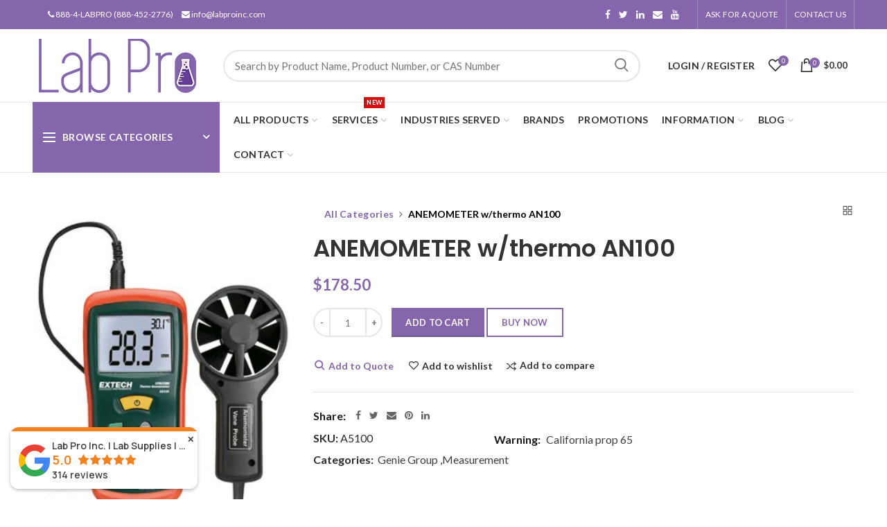

--- FILE ---
content_type: text/html; charset=utf-8
request_url: https://labproinc.com/products/anemometer-w-thermo-an100
body_size: 80423
content:
<!doctype html>
<!--[if IE 8]> <html class="no-js lt-ie9" lang="en"> <![endif]-->
<!--[if IE 9 ]> <html class="ie9 no-js"> <![endif]-->
<!-- [if (gt IE 9)|!(IE)]><! -->
<html class="no-js">
  <!-- <![endif] -->
  <head>
    <script>
      !(function (key) {
        if (window.reb2b) return;
        window.reb2b = { loaded: true };
        var s = document.createElement('script');
        s.async = true;
        s.src = 'https://ddwl4m2hdecbv.cloudfront.net/b/' + key + '/' + key + '.js.gz';
        document
          .getElementsByTagName('script')[0]
          .parentNode.insertBefore(s, document.getElementsByTagName('script')[0]);
      })('QO92DH790DN7');
    </script>
    


    
      <script>
        window.dataLayer = window.dataLayer || [];
        
        
      </script>

    <!-- Google Tag Manager -->
    <script>
      (function (w, d, s, l, i) {
        w[l] = w[l] || [];
        w[l].push({ 'gtm.start': new Date().getTime(), event: 'gtm.js' });
        var f = d.getElementsByTagName(s)[0],
          j = d.createElement(s),
          dl = l != 'dataLayer' ? '&l=' + l : '';
        j.async = true;
        j.src = 'https://www.googletagmanager.com/gtm.js?id=' + i + dl;
        f.parentNode.insertBefore(j, f);
      })(window, document, 'script', 'dataLayer', 'GTM-MN9VJ73');
    </script>
    <!-- End Google Tag Manager -->
    <!-- 404 direct to home page === -->
    

    <!-- Basic page needs ================================================== -->
    <meta name="google-site-verification" content="qXhoKfHXYNtPtzX92U1h_BExKgduodUJDzItWv_8mIw">
    <meta charset="utf-8">
    <meta http-equiv="Content-Type" content="text/html; charset=utf-8">
    <link rel="shortcut icon" href="//labproinc.com/cdn/shop/t/20/assets/favicon.ico?v=136080311060325220301756121914" type="image/png">
    
      <title>ANEMOMETER w/thermo AN100 - A5100</title>
    

    
      <meta name="description" content="ANEMOMETER w/thermo AN100">
    

    <!-- Helpers ================================================== -->
    <!-- /snippets/social-meta-tags.liquid -->


  <meta property="og:type" content="product">
  <meta property="og:title" content="ANEMOMETER w/thermo  AN100">
  
  <meta property="og:image" content="http://labproinc.com/cdn/shop/products/3e523842610a8c716d989791003753ad_grande.jpg?v=1599384521">
  <meta property="og:image:secure_url" content="https://labproinc.com/cdn/shop/products/3e523842610a8c716d989791003753ad_grande.jpg?v=1599384521">
  
  <meta property="og:price:amount" content="178.50">
  <meta property="og:price:currency" content="USD">


  <meta property="og:description" content="ANEMOMETER w/thermo AN100">

  <meta property="og:url" content="https://labproinc.com/products/anemometer-w-thermo-an100">
  <meta property="og:site_name" content="Lab Pro Inc">





<meta name="twitter:card" content="summary">

  <meta name="twitter:title" content="ANEMOMETER w/thermo  AN100">
  <meta name="twitter:description" content="ANEMOMETER w/thermo  AN100">
  <meta name="twitter:image" content="https://labproinc.com/cdn/shop/products/3e523842610a8c716d989791003753ad_medium.jpg?v=1599384521">
  <meta name="twitter:image:width" content="240">
  <meta name="twitter:image:height" content="240">


    <link rel="canonical" href="https://labproinc.com/products/anemometer-w-thermo-an100">
    <meta name="viewport" content="width=device-width, initial-scale=1, minimum-scale=1, maximum-scale=1">
    <meta name="theme-color" content="">
    <link href="//labproinc.com/cdn/shop/t/20/assets/bootstrap.min.css?v=58221731202380851321756121879" rel="stylesheet" type="text/css" media="all" />
    <!-- CSS ==================================================+ -->

    <link href="//labproinc.com/cdn/shop/t/20/assets/woodmart.css?v=17988835539178055051756122024" rel="stylesheet" type="text/css" media="all" />
    <link href="//labproinc.com/cdn/shop/t/20/assets/font-awesome.min.css?v=113312282277748132781756121918" rel="stylesheet" type="text/css" media="all" />
    <link href="//labproinc.com/cdn/shop/t/20/assets/owl.carousel.min.css?v=145426782246919001381756121978" rel="stylesheet" type="text/css" media="all" />
    <link href="//labproinc.com/cdn/shop/t/20/assets/magnific-popup.css?v=90148344948437341381756121967" rel="stylesheet" type="text/css" media="all" />
    <link href="//labproinc.com/cdn/shop/t/20/assets/styles.css?v=15292678531004777141757330683" rel="stylesheet" type="text/css" media="all" />
    <link href="//labproinc.com/cdn/shop/t/20/assets/photoswipe.css?v=163803283482332198031756121980" rel="stylesheet" type="text/css" media="all" />
    
      <link href="//labproinc.com/cdn/shop/t/20/assets/slick.css?v=125232003112979732261756121995" rel="stylesheet" type="text/css" media="all" />
      <link href="//labproinc.com/cdn/shop/t/20/assets/threesixty.css?v=128411023847657240841756122006" rel="stylesheet" type="text/css" media="all" />
    
    <link href="//labproinc.com/cdn/shop/t/20/assets/animate.css?v=46562366335879635691756121870" rel="stylesheet" type="text/css" media="all" />
    <link href="//labproinc.com/cdn/shop/t/20/assets/color-config.css?v=54583621356088085531756122056" rel="stylesheet" type="text/css" media="all" />
<!-- Header hook for plugins ================================================== -->
    <script>window.performance && window.performance.mark && window.performance.mark('shopify.content_for_header.start');</script><meta name="google-site-verification" content="qXhoKfHXYNtPtzX92U1h_BExKgduodUJDzItWv_8mIw">
<meta name="google-site-verification" content="qXhoKfHXYNtPtzX92U1h_BExKgduodUJDzItWv_8mIw">
<meta id="shopify-digital-wallet" name="shopify-digital-wallet" content="/40154529953/digital_wallets/dialog">
<meta name="shopify-checkout-api-token" content="68ee4fd25e45724e3d3104f4aea0da57">
<meta id="in-context-paypal-metadata" data-shop-id="40154529953" data-venmo-supported="true" data-environment="production" data-locale="en_US" data-paypal-v4="true" data-currency="USD">
<link rel="alternate" type="application/json+oembed" href="https://labproinc.com/products/anemometer-w-thermo-an100.oembed">
<script async="async" src="/checkouts/internal/preloads.js?locale=en-US"></script>
<script id="shopify-features" type="application/json">{"accessToken":"68ee4fd25e45724e3d3104f4aea0da57","betas":["rich-media-storefront-analytics"],"domain":"labproinc.com","predictiveSearch":true,"shopId":40154529953,"locale":"en"}</script>
<script>var Shopify = Shopify || {};
Shopify.shop = "labproinc.myshopify.com";
Shopify.locale = "en";
Shopify.currency = {"active":"USD","rate":"1.0"};
Shopify.country = "US";
Shopify.theme = {"name":"LabPro theme - add Author page 2025-08-28","id":147153780905,"schema_name":"Woodmart","schema_version":"1.4","theme_store_id":null,"role":"main"};
Shopify.theme.handle = "null";
Shopify.theme.style = {"id":null,"handle":null};
Shopify.cdnHost = "labproinc.com/cdn";
Shopify.routes = Shopify.routes || {};
Shopify.routes.root = "/";</script>
<script type="module">!function(o){(o.Shopify=o.Shopify||{}).modules=!0}(window);</script>
<script>!function(o){function n(){var o=[];function n(){o.push(Array.prototype.slice.apply(arguments))}return n.q=o,n}var t=o.Shopify=o.Shopify||{};t.loadFeatures=n(),t.autoloadFeatures=n()}(window);</script>
<script id="shop-js-analytics" type="application/json">{"pageType":"product"}</script>
<script defer="defer" async type="module" src="//labproinc.com/cdn/shopifycloud/shop-js/modules/v2/client.init-shop-cart-sync_C5BV16lS.en.esm.js"></script>
<script defer="defer" async type="module" src="//labproinc.com/cdn/shopifycloud/shop-js/modules/v2/chunk.common_CygWptCX.esm.js"></script>
<script type="module">
  await import("//labproinc.com/cdn/shopifycloud/shop-js/modules/v2/client.init-shop-cart-sync_C5BV16lS.en.esm.js");
await import("//labproinc.com/cdn/shopifycloud/shop-js/modules/v2/chunk.common_CygWptCX.esm.js");

  window.Shopify.SignInWithShop?.initShopCartSync?.({"fedCMEnabled":true,"windoidEnabled":true});

</script>
<script>(function() {
  var isLoaded = false;
  function asyncLoad() {
    if (isLoaded) return;
    isLoaded = true;
    var urls = ["https:\/\/bingshoppingtool-t2app-prod.trafficmanager.net\/uet\/tracking_script?shop=labproinc.myshopify.com","https:\/\/reorder-master.hulkapps.com\/reorderjs\/re-order.js?1675664908\u0026shop=labproinc.myshopify.com","https:\/\/chimpstatic.com\/mcjs-connected\/js\/users\/5da6586228ae8c4b8595297a9\/8a74799bce1863ab94743b5c6.js?shop=labproinc.myshopify.com","https:\/\/api.omegatheme.com\/quote-list\/client_restructure\/src\/assets\/js\/omgRFQCheckInstallApp.js?v=1655344317\u0026shop=labproinc.myshopify.com","\/\/cdn.shopify.com\/proxy\/76ec65063d3d8859ffb3300d47218490b1d468c69156d246c7f47abfe19375bb\/bingshoppingtool-t2app-prod.trafficmanager.net\/api\/ShopifyMT\/v1\/uet\/tracking_script?shop=labproinc.myshopify.com\u0026sp-cache-control=cHVibGljLCBtYXgtYWdlPTkwMA","https:\/\/cdn-app.cart-bot.net\/public\/js\/append.js?shop=labproinc.myshopify.com"];
    for (var i = 0; i < urls.length; i++) {
      var s = document.createElement('script');
      s.type = 'text/javascript';
      s.async = true;
      s.src = urls[i];
      var x = document.getElementsByTagName('script')[0];
      x.parentNode.insertBefore(s, x);
    }
  };
  if(window.attachEvent) {
    window.attachEvent('onload', asyncLoad);
  } else {
    window.addEventListener('load', asyncLoad, false);
  }
})();</script>
<script id="__st">var __st={"a":40154529953,"offset":-28800,"reqid":"c457b756-d8ba-4d1f-8185-7bfe0f387790-1768678657","pageurl":"labproinc.com\/products\/anemometer-w-thermo-an100","u":"23b08f75c91b","p":"product","rtyp":"product","rid":5641945055393};</script>
<script>window.ShopifyPaypalV4VisibilityTracking = true;</script>
<script id="captcha-bootstrap">!function(){'use strict';const t='contact',e='account',n='new_comment',o=[[t,t],['blogs',n],['comments',n],[t,'customer']],c=[[e,'customer_login'],[e,'guest_login'],[e,'recover_customer_password'],[e,'create_customer']],r=t=>t.map((([t,e])=>`form[action*='/${t}']:not([data-nocaptcha='true']) input[name='form_type'][value='${e}']`)).join(','),a=t=>()=>t?[...document.querySelectorAll(t)].map((t=>t.form)):[];function s(){const t=[...o],e=r(t);return a(e)}const i='password',u='form_key',d=['recaptcha-v3-token','g-recaptcha-response','h-captcha-response',i],f=()=>{try{return window.sessionStorage}catch{return}},m='__shopify_v',_=t=>t.elements[u];function p(t,e,n=!1){try{const o=window.sessionStorage,c=JSON.parse(o.getItem(e)),{data:r}=function(t){const{data:e,action:n}=t;return t[m]||n?{data:e,action:n}:{data:t,action:n}}(c);for(const[e,n]of Object.entries(r))t.elements[e]&&(t.elements[e].value=n);n&&o.removeItem(e)}catch(o){console.error('form repopulation failed',{error:o})}}const l='form_type',E='cptcha';function T(t){t.dataset[E]=!0}const w=window,h=w.document,L='Shopify',v='ce_forms',y='captcha';let A=!1;((t,e)=>{const n=(g='f06e6c50-85a8-45c8-87d0-21a2b65856fe',I='https://cdn.shopify.com/shopifycloud/storefront-forms-hcaptcha/ce_storefront_forms_captcha_hcaptcha.v1.5.2.iife.js',D={infoText:'Protected by hCaptcha',privacyText:'Privacy',termsText:'Terms'},(t,e,n)=>{const o=w[L][v],c=o.bindForm;if(c)return c(t,g,e,D).then(n);var r;o.q.push([[t,g,e,D],n]),r=I,A||(h.body.append(Object.assign(h.createElement('script'),{id:'captcha-provider',async:!0,src:r})),A=!0)});var g,I,D;w[L]=w[L]||{},w[L][v]=w[L][v]||{},w[L][v].q=[],w[L][y]=w[L][y]||{},w[L][y].protect=function(t,e){n(t,void 0,e),T(t)},Object.freeze(w[L][y]),function(t,e,n,w,h,L){const[v,y,A,g]=function(t,e,n){const i=e?o:[],u=t?c:[],d=[...i,...u],f=r(d),m=r(i),_=r(d.filter((([t,e])=>n.includes(e))));return[a(f),a(m),a(_),s()]}(w,h,L),I=t=>{const e=t.target;return e instanceof HTMLFormElement?e:e&&e.form},D=t=>v().includes(t);t.addEventListener('submit',(t=>{const e=I(t);if(!e)return;const n=D(e)&&!e.dataset.hcaptchaBound&&!e.dataset.recaptchaBound,o=_(e),c=g().includes(e)&&(!o||!o.value);(n||c)&&t.preventDefault(),c&&!n&&(function(t){try{if(!f())return;!function(t){const e=f();if(!e)return;const n=_(t);if(!n)return;const o=n.value;o&&e.removeItem(o)}(t);const e=Array.from(Array(32),(()=>Math.random().toString(36)[2])).join('');!function(t,e){_(t)||t.append(Object.assign(document.createElement('input'),{type:'hidden',name:u})),t.elements[u].value=e}(t,e),function(t,e){const n=f();if(!n)return;const o=[...t.querySelectorAll(`input[type='${i}']`)].map((({name:t})=>t)),c=[...d,...o],r={};for(const[a,s]of new FormData(t).entries())c.includes(a)||(r[a]=s);n.setItem(e,JSON.stringify({[m]:1,action:t.action,data:r}))}(t,e)}catch(e){console.error('failed to persist form',e)}}(e),e.submit())}));const S=(t,e)=>{t&&!t.dataset[E]&&(n(t,e.some((e=>e===t))),T(t))};for(const o of['focusin','change'])t.addEventListener(o,(t=>{const e=I(t);D(e)&&S(e,y())}));const B=e.get('form_key'),M=e.get(l),P=B&&M;t.addEventListener('DOMContentLoaded',(()=>{const t=y();if(P)for(const e of t)e.elements[l].value===M&&p(e,B);[...new Set([...A(),...v().filter((t=>'true'===t.dataset.shopifyCaptcha))])].forEach((e=>S(e,t)))}))}(h,new URLSearchParams(w.location.search),n,t,e,['guest_login'])})(!0,!0)}();</script>
<script integrity="sha256-4kQ18oKyAcykRKYeNunJcIwy7WH5gtpwJnB7kiuLZ1E=" data-source-attribution="shopify.loadfeatures" defer="defer" src="//labproinc.com/cdn/shopifycloud/storefront/assets/storefront/load_feature-a0a9edcb.js" crossorigin="anonymous"></script>
<script data-source-attribution="shopify.dynamic_checkout.dynamic.init">var Shopify=Shopify||{};Shopify.PaymentButton=Shopify.PaymentButton||{isStorefrontPortableWallets:!0,init:function(){window.Shopify.PaymentButton.init=function(){};var t=document.createElement("script");t.src="https://labproinc.com/cdn/shopifycloud/portable-wallets/latest/portable-wallets.en.js",t.type="module",document.head.appendChild(t)}};
</script>
<script data-source-attribution="shopify.dynamic_checkout.buyer_consent">
  function portableWalletsHideBuyerConsent(e){var t=document.getElementById("shopify-buyer-consent"),n=document.getElementById("shopify-subscription-policy-button");t&&n&&(t.classList.add("hidden"),t.setAttribute("aria-hidden","true"),n.removeEventListener("click",e))}function portableWalletsShowBuyerConsent(e){var t=document.getElementById("shopify-buyer-consent"),n=document.getElementById("shopify-subscription-policy-button");t&&n&&(t.classList.remove("hidden"),t.removeAttribute("aria-hidden"),n.addEventListener("click",e))}window.Shopify?.PaymentButton&&(window.Shopify.PaymentButton.hideBuyerConsent=portableWalletsHideBuyerConsent,window.Shopify.PaymentButton.showBuyerConsent=portableWalletsShowBuyerConsent);
</script>
<script data-source-attribution="shopify.dynamic_checkout.cart.bootstrap">document.addEventListener("DOMContentLoaded",(function(){function t(){return document.querySelector("shopify-accelerated-checkout-cart, shopify-accelerated-checkout")}if(t())Shopify.PaymentButton.init();else{new MutationObserver((function(e,n){t()&&(Shopify.PaymentButton.init(),n.disconnect())})).observe(document.body,{childList:!0,subtree:!0})}}));
</script>
<link id="shopify-accelerated-checkout-styles" rel="stylesheet" media="screen" href="https://labproinc.com/cdn/shopifycloud/portable-wallets/latest/accelerated-checkout-backwards-compat.css" crossorigin="anonymous">
<style id="shopify-accelerated-checkout-cart">
        #shopify-buyer-consent {
  margin-top: 1em;
  display: inline-block;
  width: 100%;
}

#shopify-buyer-consent.hidden {
  display: none;
}

#shopify-subscription-policy-button {
  background: none;
  border: none;
  padding: 0;
  text-decoration: underline;
  font-size: inherit;
  cursor: pointer;
}

#shopify-subscription-policy-button::before {
  box-shadow: none;
}

      </style>

<script>window.performance && window.performance.mark && window.performance.mark('shopify.content_for_header.end');</script>
    <!-- /snippets/oldIE-js.liquid -->


<!--[if lt IE 9]>
<script src="//cdnjs.cloudflare.com/ajax/libs/html5shiv/3.7.2/html5shiv.min.js" type="text/javascript"></script>
<script src="//labproinc.com/cdn/shop/t/20/assets/respond.min.js?v=52248677837542619231756121989" type="text/javascript"></script>
<link href="//labproinc.com/cdn/shop/t/20/assets/respond-proxy.html" id="respond-proxy" rel="respond-proxy" />
<link href="//labproinc.com/search?q=ea772e9eab99d9c4ec73ff24848560de" id="respond-redirect" rel="respond-redirect" />
<script src="//labproinc.com/search?q=ea772e9eab99d9c4ec73ff24848560de" type="text/javascript"></script>
<![endif]-->



    <script src="//labproinc.com/cdn/shop/t/20/assets/vendor.js?v=113621509916466055761756122011" type="text/javascript"></script>
    <script defer src="//labproinc.com/cdn/shop/t/20/assets/bootstrap.min.js?v=135618559580299884151756121880" type="text/javascript"></script>
    
<link
        href="//fonts.googleapis.com/css?family=Lato:300italic,400italic,500italic,600italic,700italic,800italic,700,300,600,800,400,500&amp;subset=cyrillic-ext,greek-ext,latin,latin-ext,cyrillic,greek,vietnamese"
        rel="stylesheet"
        type="text/css"
      ><link
        href="//fonts.googleapis.com/css?family=Poppins:300italic,400italic,500italic,600italic,700italic,800italic,700,300,600,800,400,500&amp;subset=cyrillic-ext,greek-ext,latin,latin-ext,cyrillic,greek,vietnamese"
        rel="stylesheet"
        type="text/css"
      ><link
        href="//fonts.googleapis.com/css?family=Poppins:300italic,400italic,500italic,600italic,700italic,800italic,700,300,600,800,400,500&amp;subset=cyrillic-ext,greek-ext,latin,latin-ext,cyrillic,greek,vietnamese"
        rel="stylesheet"
        type="text/css"
      ><link
        href="//fonts.googleapis.com/css?family=Poppins:300italic,400italic,500italic,600italic,700italic,800italic,700,300,600,800,400,500&amp;subset=cyrillic-ext,greek-ext,latin,latin-ext,cyrillic,greek,vietnamese"
        rel="stylesheet"
        type="text/css"
      ><link
        href="//fonts.googleapis.com/css?family=Poppins:300italic,400italic,500italic,600italic,700italic,800italic,700,300,600,800,400,500&amp;subset=cyrillic-ext,greek-ext,latin,latin-ext,cyrillic,greek,vietnamese"
        rel="stylesheet"
        type="text/css"
      >
<link
        href="//fonts.googleapis.com/css?family=Lato:300italic,400italic,500italic,600italic,700italic,800italic,700,300,600,800,400,500&amp;subset=cyrillic-ext,greek-ext,latin,latin-ext,cyrillic,greek,vietnamese"
        rel="stylesheet"
        type="text/css"
      ><script type="text/javascript">
      var productsObj = {};
      var swatch_color_type = 1;
      var product_swatch_size = 'size-small';
      var asset_url = '//labproinc.com/cdn/shop/t/20/assets//?v=16639';
      var money_format = '<span class="money">${{amount}}</span>';
      var multi_language = false;
      var OSName="Unknown OS";
      if (navigator.appVersion.indexOf("Win")!=-1) OSName="Windows";
      if (navigator.appVersion.indexOf("Mac")!=-1) OSName="Mac OS X";
      if (navigator.appVersion.indexOf("X11")!=-1) OSName="UNIX";
      if (navigator.appVersion.indexOf("Linux")!=-1) OSName="Linux";
      $('html').addClass('platform-'+OSName);
    </script>
    <script src="//labproinc.com/cdn/shop/t/20/assets/lang2.js?v=31446015676001772991756121964" type="text/javascript"></script>
<script>
  var translator = {
    current_lang : jQuery.cookie("language"),
    init: function() {
      translator.updateStyling();	 
      translator.updateLangSwitcher();
    },
    updateStyling: function() {
        var style;
        if (translator.isLang2()) {
          style = "<style>*[data-translate] {visibility:hidden} .lang1 {display:none}</style>";          
        } else {
          style = "<style>*[data-translate] {visibility:visible} .lang2 {display:none}</style>";
        }
        jQuery('head').append(style);
    },
    updateLangSwitcher: function() { 
      if (translator.isLang2()) {
        jQuery(".menu-item-type-language .woodmart-nav-link").removeClass('active');
        jQuery(".menu-item-type-language .woodmart-nav-link.lang-2").addClass("active");
      }
    },
    getTextToTranslate: function(selector) {
      var result = window.lang2;
      var params;
      if (selector.indexOf("|") > 0) {
        var devideList = selector.split("|");
        selector = devideList[0];
        params = devideList[1].split(",");
      }

      var selectorArr = selector.split('.');
      if (selectorArr) {
        for (var i = 0; i < selectorArr.length; i++) {
            result = result[selectorArr[i]];
        }
      } else {
        result = result[selector];
      }
      if (result && result.one && result.other) {
        var countEqual1 = true;
        for (var i = 0; i < params.length; i++) {
          if (params[i].indexOf("count") >= 0) {
            variables = params[i].split(":");
            if (variables.length>1) {
              var count = variables[1];
              if (count > 1) {
                countEqual1 = false;
              }
            }
          }
        } 
        if (countEqual1) {
          result = result.one;
        } else {
          result = result.other;
        }
      } 
      
      if (params && params.length>0) {
        result = result.replace(/{{\s*/g, "{{");
        result = result.replace(/\s*}}/g, "}}");
        for (var i = 0; i < params.length; i++) {
          variables = params[i].split(":");
          if (variables.length>1) {
            result = result.replace("{{"+variables[0]+"}}", variables[1]);
          }          
        }
      }
      

      return result;
    },
    isLang2: function() {
      return translator.current_lang && translator.current_lang == 2;
    }, 
    doTranslate: function(blockSelector) {
      if (translator.isLang2()) {
        jQuery(blockSelector + " [data-translate]").each(function(e) {          
          var item = jQuery(this);
          var selector = item.attr("data-translate");
          var text = translator.getTextToTranslate(selector); 
          if (item.attr("translate-item")) {
            var attribute = item.attr("translate-item");
            if (attribute == 'blog-date-author') {
              item.html(text);
            } else if (attribute!="") {            
              item.attr(attribute,text);
            }
          } else if (item.is("input")) { 
            if(item.is("input[type=search]")){
            	item.attr("placeholder", text);
            }else{
            	item.val(text);
            }
            
          } else {
            item.text(text);
          }
          item.css("visibility","visible");
        });
      }
    }   
  };
  translator.init(); 
  jQuery(document).ready(function() {     
    jQuery('.select-language a').on('click', function(){ 
      var value = jQuery(this).data('lang');
      jQuery.cookie('language', value, {expires:10, path:'/'});
      location.reload();
    });
  	translator.doTranslate("body");
  });
</script>
    <style>
      
      .single-product-content .product-options .selector-wrapper {
        display: none;
      }
      
      .home-desc-section {
    color: #4d357cad;
    display: block;
    background: #c0b5d64a;
    padding: 30px 50px;
    text-align: justify;
}

::after, ::before {
    -webkit-box-sizing: border-box;
    -moz-box-sizing: border-box;
    box-sizing: border-box;
}
element {
}
.vertical-navigation .item-level-0 &gt; a .category-icon {
    margin-right: 7px;
    margin-top: -2px;
    vertical-align: middle;
}
.woodmart-navigation .category-icon {
    max-height: 19px;
    display: inline-block;
    margin-right: 7px;
}
* {
    margin: 0;
        margin-top: 0px;
        margin-right: 0px;
    padding: 0;
}
* {
    -webkit-box-sizing: border-box;
    -moz-box-sizing: border-box;
    box-sizing: border-box;
}
/*Button Colors*/
[type="submit"].btn-color-black, [type="button"].btn-color-black, button.btn-color-black {
    background-color: #8566ac!important;
    color: #fff!important;
}
/*80% of product images in category page */
.product-grid-item .product-image-link img {
    width: auto !important;
    max-height: 195px;
}
/*order acct for home link*/
.breadcrumbs {
    margin-left: 2%;
}
/* blog links*/
.post-single-page .article-body-container a {
  color: #8566ac;
  text-decoration: underline;
  font-weight: 600;
}
/*blog top banner*/
.post-img-wrapp  .attachment-large{
  max-height: 400px!important;
  width: auto;
  vertical-align: middle;
}
/* page body text size */
.main-page-wrapper {
    font-size: 16px;
}
/* footer brands*/
.woodmart-prefooter {
    padding-bottom: 0px!important;
}
.brands-widget .brand-item a {
    padding-bottom: 10px!important;
    padding-top: 10px!important;
}
.brands-widget .brand-item img {
    max-height: 80px!important;
}
.brands-hover-alt .brand-item img {
  -webkit-filter: contrast(100%);
   filter: brightness(100%);
   opacity: 1.0;
}
      .woodmart-navigation .category-icon {
    color: #777!important;
}
/*single product slider at home*/
.woodmart-title-size-extra-large2 .woodmart-title-container {
    font-size: 44px;
    line-height: 50px;
    font-weight: 500;
}
.btn-style-bordered.btn-color-black {
 border-color: #8566ac;
 color: #fff;
 border-width: 1px;
 background-color: #8566ac;
}
.btn-style-bordered.btn-color-black:hover {
  background-color: #8566ac!important;
}
/*VMI program page*/
.slider-type-post .owl-stage-vmi {
    padding-top: 35px;
    padding-bottom: 11px;
}
.post-vmi {    
    padding-top: 4px;
    border-radius: 50%;
    background-color: rgba(255,255,255,0.6);
    box-shadow: 0 0 9px rgba(0,0,0,0.2);
    min-width: 40px;
}
.post-vmi-sub{
   padding-bottom: 0px!important;
}
.owl-stage-vmi .owl-item {
margin-bottom: 20px !important;
}
@media (max-width: 480px) {
.post-vmi {display: none;}
}
/*home top slide*/
.mobile-slidebg-img{display: none;
}
.desktop-txt{font-size: 20px;}
.mobile-txt{display: none;}
.inc-title div {font-size: 30px;
line-height: 38px!important;}
.slide-cont{margin-top: 36px; margin-bottom: 36px;}
.slide-logo{max-width:200px;margin-top: -30px; margin-bottom: -30px;}
@media (max-width: 480px){
.mobile-slidebg-img {
  display: block;
  margin-right: -30px!important;}
.desktop-slidebg-img {
    display: none;}
.desktop-txt{display: none;}
.mobile-txt{display: block;}
.inc-title div {font-size: 20px; line-height: 24px!important;}
.slide-cont{margin-top: 26px; margin-bottom: 24px;font-size: 12px;color:#797979;}
.slide-logo{max-width:60px;margin-top: -20px; margin-bottom: -13px;}
}
/*Blog author removed*/
.woodmart-entry-meta .meta-author {
  display: none!important;
}
    </style>

    <script src="https://kit.fontawesome.com/60b3f8b3be.js" crossorigin="anonymous"></script>
    <link href='https://fonts.googleapis.com/css?family=Lato:300,400,700,900|Manjari:400,700|Nunito:300,400,600,700,800|Roboto:300,400,500,700,900&display=swap' rel='stylesheet'>
                                   <link rel='stylesheet' href='https://reorder-master.hulkapps.com/css/re-order.css?v=2025-06-23 17:16:40'>

    <script>
    
    
    
    
    var gsf_conversion_data = {page_type : 'product', event : 'view_item', data : {product_data : [{variant_id : 36068262969505, product_id : 5641945055393, name : "ANEMOMETER w/thermo  AN100", price : "178.50", currency : "USD", sku : "A5100", brand : "Genie Group", variant : "Default Title", category : "APPARATUS", quantity : "0" }], total_price : "178.50", shop_currency : "USD"}};
    
</script>
    <script type="text/javascript" src="//labproinc.com/cdn/shop/t/20/assets/globorequestforquote_params.min.js?v=28163969092765947721756121932" ></script>
<script type="text/javascript">
    var GRFQConfigs = GRFQConfigs || {};
    GRFQConfigs.customer = {
        'id': '',
        'email': '',
        'name': ''
    };
    GRFQConfigs.pageempty = "Your quote is currently empty."
    GRFQConfigs.product = {"id":5641945055393,"title":"ANEMOMETER w\/thermo  AN100","handle":"anemometer-w-thermo-an100","description":"\u003cp\u003eANEMOMETER w\/thermo  AN100\u003c\/p\u003e","published_at":"2020-09-06T02:28:40-07:00","created_at":"2020-09-06T02:28:40-07:00","vendor":"Genie Group","type":"APPARATUS","tags":["Measurement"],"price":17850,"price_min":17850,"price_max":17850,"available":true,"price_varies":false,"compare_at_price":null,"compare_at_price_min":0,"compare_at_price_max":0,"compare_at_price_varies":false,"variants":[{"id":36068262969505,"title":"Default Title","option1":"Default Title","option2":null,"option3":null,"sku":"A5100","requires_shipping":true,"taxable":true,"featured_image":{"id":18885904138401,"product_id":5641945055393,"position":1,"created_at":"2020-09-06T02:28:41-07:00","updated_at":"2020-09-06T02:28:41-07:00","alt":null,"width":334,"height":433,"src":"\/\/labproinc.com\/cdn\/shop\/products\/3e523842610a8c716d989791003753ad.jpg?v=1599384521","variant_ids":[36068262969505]},"available":true,"name":"ANEMOMETER w\/thermo  AN100","public_title":null,"options":["Default Title"],"price":17850,"weight":2513,"compare_at_price":null,"inventory_management":"shopify","barcode":"A5100","featured_media":{"alt":null,"id":11060648083617,"position":1,"preview_image":{"aspect_ratio":0.771,"height":433,"width":334,"src":"\/\/labproinc.com\/cdn\/shop\/products\/3e523842610a8c716d989791003753ad.jpg?v=1599384521"}},"requires_selling_plan":false,"selling_plan_allocations":[]}],"images":["\/\/labproinc.com\/cdn\/shop\/products\/3e523842610a8c716d989791003753ad.jpg?v=1599384521"],"featured_image":"\/\/labproinc.com\/cdn\/shop\/products\/3e523842610a8c716d989791003753ad.jpg?v=1599384521","options":["Title"],"media":[{"alt":null,"id":11060648083617,"position":1,"preview_image":{"aspect_ratio":0.771,"height":433,"width":334,"src":"\/\/labproinc.com\/cdn\/shop\/products\/3e523842610a8c716d989791003753ad.jpg?v=1599384521"},"aspect_ratio":0.771,"height":433,"media_type":"image","src":"\/\/labproinc.com\/cdn\/shop\/products\/3e523842610a8c716d989791003753ad.jpg?v=1599384521","width":334}],"requires_selling_plan":false,"selling_plan_groups":[],"content":"\u003cp\u003eANEMOMETER w\/thermo  AN100\u003c\/p\u003e"};
            GRFQConfigs.product.selected_or_first_available_variant = {"id":36068262969505,"title":"Default Title","option1":"Default Title","option2":null,"option3":null,"sku":"A5100","requires_shipping":true,"taxable":true,"featured_image":{"id":18885904138401,"product_id":5641945055393,"position":1,"created_at":"2020-09-06T02:28:41-07:00","updated_at":"2020-09-06T02:28:41-07:00","alt":null,"width":334,"height":433,"src":"\/\/labproinc.com\/cdn\/shop\/products\/3e523842610a8c716d989791003753ad.jpg?v=1599384521","variant_ids":[36068262969505]},"available":true,"name":"ANEMOMETER w\/thermo  AN100","public_title":null,"options":["Default Title"],"price":17850,"weight":2513,"compare_at_price":null,"inventory_management":"shopify","barcode":"A5100","featured_media":{"alt":null,"id":11060648083617,"position":1,"preview_image":{"aspect_ratio":0.771,"height":433,"width":334,"src":"\/\/labproinc.com\/cdn\/shop\/products\/3e523842610a8c716d989791003753ad.jpg?v=1599384521"}},"requires_selling_plan":false,"selling_plan_allocations":[]};            GRFQConfigs.cartItems = [];
        if(typeof GRFQConfigs.lang_translations.find(x => x.code == Shopify.locale) != "undefined"){
        GRFQConfigs.translations = GRFQConfigs.lang_translations.find(x => x.code == Shopify.locale);
    }else{
        GRFQConfigs.translations = GRFQConfigs.translation_default;
    }
</script>
<script type="text/javascript" src="//labproinc.com/cdn/shop/t/20/assets/globorequestforquote.min.js?v=17970079773956866831756121931" defer="defer"></script>
    <script> 
        if(typeof GRFQConfigs.product['collection'] === 'undefined') 
            GRFQConfigs.product['collection'] = []; 
        GRFQConfigs.product['collection'].push('281485705385'); 
    </script> 
    <script> 
        if(typeof GRFQConfigs.product['collection'] === 'undefined') 
            GRFQConfigs.product['collection'] = []; 
        GRFQConfigs.product['collection'].push('205133906081'); 
    </script> 
    <script> 
        if(typeof GRFQConfigs.product['collection'] === 'undefined') 
            GRFQConfigs.product['collection'] = []; 
        GRFQConfigs.product['collection'].push('207961817249'); 
    </script> 

<link href="//labproinc.com/cdn/shop/t/20/assets/globorequestforquote.css?v=55097335395006966941756121931" rel="stylesheet" type="text/css" media="all" /><div id="grfq-styles"></div>
<style>
    .rfq-btn{
        background: #ffffff;
        color: #000000;
        font-size: 16px;
    }
    :root{
                --grfq-primary-bg-color: #8566ac;
            }
</style>
     <script> var bonShopInfo = {"shopName":"labproinc.myshopify.com","displayWidget":true,"shopInfo":{"currency":"USD","country_code":"US","weight_unit":"lb","point_name":"","referral_enabled":false},"appearance":{"theme_configs_json":{"color":{"text_color":"#FFFFFF","primary_color":"#ED66B2","secondary_color":"#86469C"},"banner_img":"","showIllustration":true},"is_first_time":true,"widget_button_configs_json":{"placement":{"widget_spacing":{"side":"20px","bottom":"20px"},"widget_button_position":"2"},"widget_icon":"widget-icon-1.svg","widget_title":"Rewards"},"displayed_text_configs_json":{"vip_tier":{"spend":"Spend {{money}} {{currency}}","next_tier":"Next tier","earn_point":"Earn {{point_amount}} points","entry_text":"You are at the entry level, unlock next tier to receive attractive benefits","current_tier":"Current tier","purchase_more":"Purchase more","earn_more_point":"Earn more points","highest_tier_txt":"You have reached the highest tier!","next_tier_money_spent_txt":"Next tier: Spend {{money}} {{currency}} more by {{date}}","next_tier_points_earned_txt":"Next tier: Get {{point_amount}} more points by {{date}}","complete_order_multi_points_txt":"x{{multi_points}} points for “Complete an order” rule","next_tier_money_spent_lifetime_txt":"Next tier: Spend {{money}} {{currency}} more","next_tier_points_earned_lifetime_txt":"Next tier: Get {{point_amount}} more points"},"my_balance":{"date":"Date","total":"Total","points":"Points","actions":"Actions","no_value":"There is no activitiy to show at the moment","referred":"Referred by a friend","referrer":"Referred a friend","point_expiry":"Points are expired","refund_order":"Refund order","return_points":"Return points for redeemed code","new_tier_reward":"New tier's reward: {{reward_name}}","my_balance_button":"Earn more","refund_order_tier":"Return points for VIP Tier's benefit","cancel_order_status":"Cancel order","complete_order_tier":"VIP tier’s benefit for completing an order","store_owner_adjusted":"Store owner just adjusted your points"},"my_rewards":{"no_value":"You don't have any rewards at the moment","apply_for":"Apply for","reward_name":"Reward name","used_button":"Used","reward_button":"Use it now","get_some_rewards":"Get some rewards","reward_explanation":"Reward explanation"},"sign_in_page":{"welcome":"Welcome","vip_tier":"VIP Tiers","earn_point":"Earn points","my_balance":"My balance","my_rewards":"My rewards","your_point":"Your points","join_button":"Join","program_name":"Reward program","redeem_point":"Redeem points","sign_in_button":"Sign in","sign_in_tagline":"Join our program to get attractive rewards!","referral_program":"Referral Program","sign_in_requirement_message":"Oops! You have to sign in to do this action"},"earn_points_tab":{"retweet":"Retweet","no_value":"There is no earning rule to show at the moment","required":"Required fields: first name, last name, address, phone","save_date":"Save date","follow_tiktok":"Follow on TikTok","join_fb_group":"Join a Facebook group","share_twitter":"Share on Twitter","complete_order":"Complete an order","create_account":"Create an account","earn_for_every":"Earn 10 points for every 1$","follow_twitter":"Follow on Twitter","happy_birthday":"Happy birthday","share_facebook":"Share on Facebook","share_linkedin":"Share on LinkedIn","sign_up_button":"Do it now","follow_facebook":"Like on Facebook","follow_linkedin":"Follow on LinkedIn","complete_profile":"Complete profile","follow_instagram":"Follow on Instagram","follow_pinterest":"Follow on Pinterest","message_birthday":"Enter a date within 30 days won’t earn you points. You’ll get the reward on your birthday.","subscribe_youtube":"Subscribe on Youtube","subcrible_newletter":"Subscribe for newsletter","happy_birthday_button":"Enter info","place_an_order_button":"Purchase","complete_profile_dialog":"After you fill in all info, please comeback and click this button one more time so our system can reward you correctly","like_on_facebook_button":"Take me there"},"notification_tab":{"copied":"Copied","hover_copy":"Copy to clipboard","title_fail":"Oops","message_fail":"Something went wrong! Please enter a valid date","title_success_input":"Yay!","title_success_letter":"Great!","message_success_input":"Your birthday was set!","message_success_letter":"You are now subscribed to our newsletter","complete_profile_success":"You completed your profile"},"redeem_points_tab":{"maximum":"Maximum shipping amount","minimum":"Minimum purchase value","no_value":"There is no redeeming rule to show at the moment","expire_at":"Expire at","apply_button":"Apply now","apply_message":"Apply this code to your shopping cart. If you do not use this code now, you can always find it in My rewards tab anytime","redeem_button":"Redeem","discount_value":"Discount value","max_point_value":"Maximum point value: {{max_point_value}}","min_point_value":"Minimum point value: {{min_point_value}}","discount_condition":"Discount condition","increments_of_points":"You will get {{currency}}{{money_value}} off your entire order for {{reward_value}} points redeemed"},"referral_program_tab":{"referral_button":"Refer a friend now","referral_tagline":"Get rewards when your friend uses the referral link to sign up and place an order","text_for_referral":"You will get ...","text_for_referral_friend":"They will get ..."}},"hide_on_mobile":false,"show_brand_mark":true},"programStatus":false,"shrink_header":false,"widgetTitles":[{"lang":"en","widget_title":"Rewards"}]}; </script>
                         <script> var bonCustomerPoints = null; </script>
                        <style>
                          @import url(https://fonts.googleapis.com/css2?family=Poppins:wght@100&display=swap);
                          @import url(https://fonts.googleapis.com/css2?family=Poppins:wght@200&display=swap);
                          @import url(https://fonts.googleapis.com/css2?family=Poppins:wght@300&display=swap);
                          @import url(https://fonts.googleapis.com/css2?family=Poppins:wght@600&display=swap);
                          #bon-loyalty-btn {
                            position: fixed;
                            color: #FFFFFF;
                            display: flex;
                            flex-direction: row;
                            align-items: center;
                            padding: 14px 29px;
                            border: 0px;
                            z-index: 9999;
                            box-shadow: 0px 4px 8px -2px rgba(68, 68, 68, 0.08);
                            border-radius: 48px;
                            font-family: 'Poppins', sans-serif;
                            font-style: normal;
                            font-weight: 500;
                            font-size: 16px;
                            line-height: 20px;
                            margin-bottom: 0 !important;
                            min-width: 75px;
                            max-width: 250px !important;
                            width: auto;
                          }

                          #bon-loyalty-btn:focus {
                            outline: none !important;
                          }

                          #bon-loyalty-btn img {
                            margin-right: 5px;
                            height: 20px;
                          }


                          #bon-iframe-container {
                            bottom: 80px;
                            max-height: 100%;
                            box-shadow: 0px 4px 10px 0px rgba(0, 0, 0, 0.25);
                            z-index: 99999999 !important;
                            position: fixed;
                            width: 375px;
                            background: transparent;
                            border-radius: 18px 18px 18px 18px;
                            overflow: hidden;
                            border: 0px;

                          }

                          #bon-iframe-container #bon-app-iframe {
                            border: 0px;
                            height: 100%;
                            width: 100%;
                            overflow-y: scroll;
                          }

                          @media only screen and (max-width: 600px) {
                            #bon-iframe-container {
                              right: 0;
                              width: 100%;
                              height:  calc(100% - 50px) !important;
                              top: 60px;
                              overflow: auto;
                              left: 0px !important;
                            }

                            #bon-loyalty-btn span {
                              display: none;
                            }

                            #bon-loyalty-btn img {
                              margin-right: 0px;
                              height: 25px;
                            }
                          }

                          .bon-loyalty-btn {
                            padding: 10px 20px;
                            position: fixed;
                            right: 10px;
                            bottom: 10px;
                            z-index: 2000;
                          }

                          .bon-btn-hidden {
                            display: none !important;
                          }

                          .bon-btn-display {
                            display: flex !important;
                          }

                          @media only screen and (max-width: 600px) {
                            #bon-loyalty-btn {
                              padding: 20px;
                              min-width: 0px;
                            }
                          }

                        </style>
    <script defer src="https://d31wum4217462x.cloudfront.net/app/bon-loyalty.js?shop=labproinc.myshopify.com"></script>
    <!-- Punchout Cloud -->
<script src="https://cdn.cloud.punchoutexpress.com/cloud/assets-shopify/0.2.0/punchout.min.js?v5_24_0" defer="defer"></script>
<style type="text/css">.btn-punchout-cancel {margin-left: 10px;}</style>
<!-- /Punchout Cloud -->

    <script type="text/javascript">
window.PunchoutSettings = {
            "cloud_url": "https://cloud.punchoutexpress.com",
            "token": "13c24b813a18c3024a4ca0b373d5b3f3",
            "checkout_selector": "*[name=\"checkout\"]",
            "checkout_text": "Transfer Cart",
            "cancel_selector": "*[name=\"checkout\"]",
            "cancel_text": "Cancel",
            "hide_selector": "*[name=\"checkout\"],.shopify-payment-button,.additional-checkout-buttons,.additional-checkout-button",
            "cart_container_selector": "#CartContainer,#CartDrawer,#ajaxifyModal"
        };
</script>

    <script>
      const urlParams = new URLSearchParams(window.location.search);
      const buyerId = urlParams.get('buyerid');
      if (buyerId) {
        sessionStorage.setItem('punchoutBuyerId', buyerId);
      }
    </script>

    
  <!-- BEGIN app block: shopify://apps/klaviyo-email-marketing-sms/blocks/klaviyo-onsite-embed/2632fe16-c075-4321-a88b-50b567f42507 -->












  <script async src="https://static.klaviyo.com/onsite/js/SwHaPV/klaviyo.js?company_id=SwHaPV"></script>
  <script>!function(){if(!window.klaviyo){window._klOnsite=window._klOnsite||[];try{window.klaviyo=new Proxy({},{get:function(n,i){return"push"===i?function(){var n;(n=window._klOnsite).push.apply(n,arguments)}:function(){for(var n=arguments.length,o=new Array(n),w=0;w<n;w++)o[w]=arguments[w];var t="function"==typeof o[o.length-1]?o.pop():void 0,e=new Promise((function(n){window._klOnsite.push([i].concat(o,[function(i){t&&t(i),n(i)}]))}));return e}}})}catch(n){window.klaviyo=window.klaviyo||[],window.klaviyo.push=function(){var n;(n=window._klOnsite).push.apply(n,arguments)}}}}();</script>

  
    <script id="viewed_product">
      if (item == null) {
        var _learnq = _learnq || [];

        var MetafieldReviews = null
        var MetafieldYotpoRating = null
        var MetafieldYotpoCount = null
        var MetafieldLooxRating = null
        var MetafieldLooxCount = null
        var okendoProduct = null
        var okendoProductReviewCount = null
        var okendoProductReviewAverageValue = null
        try {
          // The following fields are used for Customer Hub recently viewed in order to add reviews.
          // This information is not part of __kla_viewed. Instead, it is part of __kla_viewed_reviewed_items
          MetafieldReviews = {};
          MetafieldYotpoRating = null
          MetafieldYotpoCount = null
          MetafieldLooxRating = null
          MetafieldLooxCount = null

          okendoProduct = null
          // If the okendo metafield is not legacy, it will error, which then requires the new json formatted data
          if (okendoProduct && 'error' in okendoProduct) {
            okendoProduct = null
          }
          okendoProductReviewCount = okendoProduct ? okendoProduct.reviewCount : null
          okendoProductReviewAverageValue = okendoProduct ? okendoProduct.reviewAverageValue : null
        } catch (error) {
          console.error('Error in Klaviyo onsite reviews tracking:', error);
        }

        var item = {
          Name: "ANEMOMETER w\/thermo  AN100",
          ProductID: 5641945055393,
          Categories: ["all products","Genie Group","Measurement"],
          ImageURL: "https://labproinc.com/cdn/shop/products/3e523842610a8c716d989791003753ad_grande.jpg?v=1599384521",
          URL: "https://labproinc.com/products/anemometer-w-thermo-an100",
          Brand: "Genie Group",
          Price: "$178.50",
          Value: "178.50",
          CompareAtPrice: "$0.00"
        };
        _learnq.push(['track', 'Viewed Product', item]);
        _learnq.push(['trackViewedItem', {
          Title: item.Name,
          ItemId: item.ProductID,
          Categories: item.Categories,
          ImageUrl: item.ImageURL,
          Url: item.URL,
          Metadata: {
            Brand: item.Brand,
            Price: item.Price,
            Value: item.Value,
            CompareAtPrice: item.CompareAtPrice
          },
          metafields:{
            reviews: MetafieldReviews,
            yotpo:{
              rating: MetafieldYotpoRating,
              count: MetafieldYotpoCount,
            },
            loox:{
              rating: MetafieldLooxRating,
              count: MetafieldLooxCount,
            },
            okendo: {
              rating: okendoProductReviewAverageValue,
              count: okendoProductReviewCount,
            }
          }
        }]);
      }
    </script>
  




  <script>
    window.klaviyoReviewsProductDesignMode = false
  </script>



  <!-- BEGIN app snippet: customer-hub-data --><script>
  if (!window.customerHub) {
    window.customerHub = {};
  }
  window.customerHub.storefrontRoutes = {
    login: "/account/login?return_url=%2F%23k-hub",
    register: "/account/register?return_url=%2F%23k-hub",
    logout: "/account/logout",
    profile: "/account",
    addresses: "/account/addresses",
  };
  
  window.customerHub.userId = null;
  
  window.customerHub.storeDomain = "labproinc.myshopify.com";

  
    window.customerHub.activeProduct = {
      name: "ANEMOMETER w\/thermo  AN100",
      category: null,
      imageUrl: "https://labproinc.com/cdn/shop/products/3e523842610a8c716d989791003753ad_grande.jpg?v=1599384521",
      id: "5641945055393",
      link: "https://labproinc.com/products/anemometer-w-thermo-an100",
      variants: [
        
          {
            id: "36068262969505",
            
            imageUrl: "https://labproinc.com/cdn/shop/products/3e523842610a8c716d989791003753ad.jpg?v=1599384521&width=500",
            
            price: "17850",
            currency: "USD",
            availableForSale: true,
            title: "Default Title",
          },
        
      ],
    };
    window.customerHub.activeProduct.variants.forEach((variant) => {
        
        variant.price = `${variant.price.slice(0, -2)}.${variant.price.slice(-2)}`;
    });
  

  
    window.customerHub.storeLocale = {
        currentLanguage: 'en',
        currentCountry: 'US',
        availableLanguages: [
          
            {
              iso_code: 'en',
              endonym_name: 'English'
            }
          
        ],
        availableCountries: [
          
            {
              iso_code: 'AF',
              name: 'Afghanistan',
              currency_code: 'USD'
            },
          
            {
              iso_code: 'AX',
              name: 'Åland Islands',
              currency_code: 'USD'
            },
          
            {
              iso_code: 'AL',
              name: 'Albania',
              currency_code: 'USD'
            },
          
            {
              iso_code: 'DZ',
              name: 'Algeria',
              currency_code: 'USD'
            },
          
            {
              iso_code: 'AD',
              name: 'Andorra',
              currency_code: 'USD'
            },
          
            {
              iso_code: 'AO',
              name: 'Angola',
              currency_code: 'USD'
            },
          
            {
              iso_code: 'AI',
              name: 'Anguilla',
              currency_code: 'USD'
            },
          
            {
              iso_code: 'AG',
              name: 'Antigua &amp; Barbuda',
              currency_code: 'USD'
            },
          
            {
              iso_code: 'AR',
              name: 'Argentina',
              currency_code: 'USD'
            },
          
            {
              iso_code: 'AM',
              name: 'Armenia',
              currency_code: 'USD'
            },
          
            {
              iso_code: 'AW',
              name: 'Aruba',
              currency_code: 'USD'
            },
          
            {
              iso_code: 'AC',
              name: 'Ascension Island',
              currency_code: 'USD'
            },
          
            {
              iso_code: 'AU',
              name: 'Australia',
              currency_code: 'USD'
            },
          
            {
              iso_code: 'AT',
              name: 'Austria',
              currency_code: 'USD'
            },
          
            {
              iso_code: 'AZ',
              name: 'Azerbaijan',
              currency_code: 'USD'
            },
          
            {
              iso_code: 'BS',
              name: 'Bahamas',
              currency_code: 'USD'
            },
          
            {
              iso_code: 'BH',
              name: 'Bahrain',
              currency_code: 'USD'
            },
          
            {
              iso_code: 'BD',
              name: 'Bangladesh',
              currency_code: 'USD'
            },
          
            {
              iso_code: 'BB',
              name: 'Barbados',
              currency_code: 'USD'
            },
          
            {
              iso_code: 'BY',
              name: 'Belarus',
              currency_code: 'USD'
            },
          
            {
              iso_code: 'BE',
              name: 'Belgium',
              currency_code: 'USD'
            },
          
            {
              iso_code: 'BZ',
              name: 'Belize',
              currency_code: 'USD'
            },
          
            {
              iso_code: 'BJ',
              name: 'Benin',
              currency_code: 'USD'
            },
          
            {
              iso_code: 'BM',
              name: 'Bermuda',
              currency_code: 'USD'
            },
          
            {
              iso_code: 'BT',
              name: 'Bhutan',
              currency_code: 'USD'
            },
          
            {
              iso_code: 'BO',
              name: 'Bolivia',
              currency_code: 'USD'
            },
          
            {
              iso_code: 'BA',
              name: 'Bosnia &amp; Herzegovina',
              currency_code: 'USD'
            },
          
            {
              iso_code: 'BW',
              name: 'Botswana',
              currency_code: 'USD'
            },
          
            {
              iso_code: 'BR',
              name: 'Brazil',
              currency_code: 'USD'
            },
          
            {
              iso_code: 'IO',
              name: 'British Indian Ocean Territory',
              currency_code: 'USD'
            },
          
            {
              iso_code: 'VG',
              name: 'British Virgin Islands',
              currency_code: 'USD'
            },
          
            {
              iso_code: 'BN',
              name: 'Brunei',
              currency_code: 'USD'
            },
          
            {
              iso_code: 'BG',
              name: 'Bulgaria',
              currency_code: 'USD'
            },
          
            {
              iso_code: 'BF',
              name: 'Burkina Faso',
              currency_code: 'USD'
            },
          
            {
              iso_code: 'BI',
              name: 'Burundi',
              currency_code: 'USD'
            },
          
            {
              iso_code: 'KH',
              name: 'Cambodia',
              currency_code: 'USD'
            },
          
            {
              iso_code: 'CM',
              name: 'Cameroon',
              currency_code: 'USD'
            },
          
            {
              iso_code: 'CA',
              name: 'Canada',
              currency_code: 'USD'
            },
          
            {
              iso_code: 'CV',
              name: 'Cape Verde',
              currency_code: 'USD'
            },
          
            {
              iso_code: 'BQ',
              name: 'Caribbean Netherlands',
              currency_code: 'USD'
            },
          
            {
              iso_code: 'KY',
              name: 'Cayman Islands',
              currency_code: 'USD'
            },
          
            {
              iso_code: 'CF',
              name: 'Central African Republic',
              currency_code: 'USD'
            },
          
            {
              iso_code: 'TD',
              name: 'Chad',
              currency_code: 'USD'
            },
          
            {
              iso_code: 'CL',
              name: 'Chile',
              currency_code: 'USD'
            },
          
            {
              iso_code: 'CN',
              name: 'China',
              currency_code: 'USD'
            },
          
            {
              iso_code: 'CX',
              name: 'Christmas Island',
              currency_code: 'USD'
            },
          
            {
              iso_code: 'CC',
              name: 'Cocos (Keeling) Islands',
              currency_code: 'USD'
            },
          
            {
              iso_code: 'CO',
              name: 'Colombia',
              currency_code: 'USD'
            },
          
            {
              iso_code: 'KM',
              name: 'Comoros',
              currency_code: 'USD'
            },
          
            {
              iso_code: 'CG',
              name: 'Congo - Brazzaville',
              currency_code: 'USD'
            },
          
            {
              iso_code: 'CD',
              name: 'Congo - Kinshasa',
              currency_code: 'USD'
            },
          
            {
              iso_code: 'CK',
              name: 'Cook Islands',
              currency_code: 'USD'
            },
          
            {
              iso_code: 'CR',
              name: 'Costa Rica',
              currency_code: 'USD'
            },
          
            {
              iso_code: 'CI',
              name: 'Côte d’Ivoire',
              currency_code: 'USD'
            },
          
            {
              iso_code: 'HR',
              name: 'Croatia',
              currency_code: 'USD'
            },
          
            {
              iso_code: 'CW',
              name: 'Curaçao',
              currency_code: 'USD'
            },
          
            {
              iso_code: 'CY',
              name: 'Cyprus',
              currency_code: 'USD'
            },
          
            {
              iso_code: 'CZ',
              name: 'Czechia',
              currency_code: 'USD'
            },
          
            {
              iso_code: 'DK',
              name: 'Denmark',
              currency_code: 'USD'
            },
          
            {
              iso_code: 'DJ',
              name: 'Djibouti',
              currency_code: 'USD'
            },
          
            {
              iso_code: 'DM',
              name: 'Dominica',
              currency_code: 'USD'
            },
          
            {
              iso_code: 'DO',
              name: 'Dominican Republic',
              currency_code: 'USD'
            },
          
            {
              iso_code: 'EC',
              name: 'Ecuador',
              currency_code: 'USD'
            },
          
            {
              iso_code: 'EG',
              name: 'Egypt',
              currency_code: 'USD'
            },
          
            {
              iso_code: 'SV',
              name: 'El Salvador',
              currency_code: 'USD'
            },
          
            {
              iso_code: 'GQ',
              name: 'Equatorial Guinea',
              currency_code: 'USD'
            },
          
            {
              iso_code: 'ER',
              name: 'Eritrea',
              currency_code: 'USD'
            },
          
            {
              iso_code: 'EE',
              name: 'Estonia',
              currency_code: 'USD'
            },
          
            {
              iso_code: 'SZ',
              name: 'Eswatini',
              currency_code: 'USD'
            },
          
            {
              iso_code: 'ET',
              name: 'Ethiopia',
              currency_code: 'USD'
            },
          
            {
              iso_code: 'FK',
              name: 'Falkland Islands',
              currency_code: 'USD'
            },
          
            {
              iso_code: 'FO',
              name: 'Faroe Islands',
              currency_code: 'USD'
            },
          
            {
              iso_code: 'FJ',
              name: 'Fiji',
              currency_code: 'USD'
            },
          
            {
              iso_code: 'FI',
              name: 'Finland',
              currency_code: 'USD'
            },
          
            {
              iso_code: 'FR',
              name: 'France',
              currency_code: 'USD'
            },
          
            {
              iso_code: 'GF',
              name: 'French Guiana',
              currency_code: 'USD'
            },
          
            {
              iso_code: 'PF',
              name: 'French Polynesia',
              currency_code: 'USD'
            },
          
            {
              iso_code: 'TF',
              name: 'French Southern Territories',
              currency_code: 'USD'
            },
          
            {
              iso_code: 'GA',
              name: 'Gabon',
              currency_code: 'USD'
            },
          
            {
              iso_code: 'GM',
              name: 'Gambia',
              currency_code: 'USD'
            },
          
            {
              iso_code: 'GE',
              name: 'Georgia',
              currency_code: 'USD'
            },
          
            {
              iso_code: 'DE',
              name: 'Germany',
              currency_code: 'USD'
            },
          
            {
              iso_code: 'GH',
              name: 'Ghana',
              currency_code: 'USD'
            },
          
            {
              iso_code: 'GI',
              name: 'Gibraltar',
              currency_code: 'USD'
            },
          
            {
              iso_code: 'GR',
              name: 'Greece',
              currency_code: 'USD'
            },
          
            {
              iso_code: 'GL',
              name: 'Greenland',
              currency_code: 'USD'
            },
          
            {
              iso_code: 'GD',
              name: 'Grenada',
              currency_code: 'USD'
            },
          
            {
              iso_code: 'GP',
              name: 'Guadeloupe',
              currency_code: 'USD'
            },
          
            {
              iso_code: 'GT',
              name: 'Guatemala',
              currency_code: 'USD'
            },
          
            {
              iso_code: 'GG',
              name: 'Guernsey',
              currency_code: 'USD'
            },
          
            {
              iso_code: 'GN',
              name: 'Guinea',
              currency_code: 'USD'
            },
          
            {
              iso_code: 'GW',
              name: 'Guinea-Bissau',
              currency_code: 'USD'
            },
          
            {
              iso_code: 'GY',
              name: 'Guyana',
              currency_code: 'USD'
            },
          
            {
              iso_code: 'HT',
              name: 'Haiti',
              currency_code: 'USD'
            },
          
            {
              iso_code: 'HN',
              name: 'Honduras',
              currency_code: 'USD'
            },
          
            {
              iso_code: 'HK',
              name: 'Hong Kong SAR',
              currency_code: 'USD'
            },
          
            {
              iso_code: 'HU',
              name: 'Hungary',
              currency_code: 'USD'
            },
          
            {
              iso_code: 'IS',
              name: 'Iceland',
              currency_code: 'USD'
            },
          
            {
              iso_code: 'IN',
              name: 'India',
              currency_code: 'USD'
            },
          
            {
              iso_code: 'ID',
              name: 'Indonesia',
              currency_code: 'USD'
            },
          
            {
              iso_code: 'IQ',
              name: 'Iraq',
              currency_code: 'USD'
            },
          
            {
              iso_code: 'IE',
              name: 'Ireland',
              currency_code: 'USD'
            },
          
            {
              iso_code: 'IM',
              name: 'Isle of Man',
              currency_code: 'USD'
            },
          
            {
              iso_code: 'IL',
              name: 'Israel',
              currency_code: 'USD'
            },
          
            {
              iso_code: 'IT',
              name: 'Italy',
              currency_code: 'USD'
            },
          
            {
              iso_code: 'JM',
              name: 'Jamaica',
              currency_code: 'USD'
            },
          
            {
              iso_code: 'JP',
              name: 'Japan',
              currency_code: 'USD'
            },
          
            {
              iso_code: 'JE',
              name: 'Jersey',
              currency_code: 'USD'
            },
          
            {
              iso_code: 'JO',
              name: 'Jordan',
              currency_code: 'USD'
            },
          
            {
              iso_code: 'KZ',
              name: 'Kazakhstan',
              currency_code: 'USD'
            },
          
            {
              iso_code: 'KE',
              name: 'Kenya',
              currency_code: 'USD'
            },
          
            {
              iso_code: 'KI',
              name: 'Kiribati',
              currency_code: 'USD'
            },
          
            {
              iso_code: 'XK',
              name: 'Kosovo',
              currency_code: 'USD'
            },
          
            {
              iso_code: 'KW',
              name: 'Kuwait',
              currency_code: 'USD'
            },
          
            {
              iso_code: 'KG',
              name: 'Kyrgyzstan',
              currency_code: 'USD'
            },
          
            {
              iso_code: 'LA',
              name: 'Laos',
              currency_code: 'USD'
            },
          
            {
              iso_code: 'LV',
              name: 'Latvia',
              currency_code: 'USD'
            },
          
            {
              iso_code: 'LB',
              name: 'Lebanon',
              currency_code: 'USD'
            },
          
            {
              iso_code: 'LS',
              name: 'Lesotho',
              currency_code: 'USD'
            },
          
            {
              iso_code: 'LR',
              name: 'Liberia',
              currency_code: 'USD'
            },
          
            {
              iso_code: 'LY',
              name: 'Libya',
              currency_code: 'USD'
            },
          
            {
              iso_code: 'LI',
              name: 'Liechtenstein',
              currency_code: 'USD'
            },
          
            {
              iso_code: 'LT',
              name: 'Lithuania',
              currency_code: 'USD'
            },
          
            {
              iso_code: 'LU',
              name: 'Luxembourg',
              currency_code: 'USD'
            },
          
            {
              iso_code: 'MO',
              name: 'Macao SAR',
              currency_code: 'USD'
            },
          
            {
              iso_code: 'MG',
              name: 'Madagascar',
              currency_code: 'USD'
            },
          
            {
              iso_code: 'MW',
              name: 'Malawi',
              currency_code: 'USD'
            },
          
            {
              iso_code: 'MY',
              name: 'Malaysia',
              currency_code: 'USD'
            },
          
            {
              iso_code: 'MV',
              name: 'Maldives',
              currency_code: 'USD'
            },
          
            {
              iso_code: 'ML',
              name: 'Mali',
              currency_code: 'USD'
            },
          
            {
              iso_code: 'MT',
              name: 'Malta',
              currency_code: 'USD'
            },
          
            {
              iso_code: 'MQ',
              name: 'Martinique',
              currency_code: 'USD'
            },
          
            {
              iso_code: 'MR',
              name: 'Mauritania',
              currency_code: 'USD'
            },
          
            {
              iso_code: 'MU',
              name: 'Mauritius',
              currency_code: 'USD'
            },
          
            {
              iso_code: 'YT',
              name: 'Mayotte',
              currency_code: 'USD'
            },
          
            {
              iso_code: 'MX',
              name: 'Mexico',
              currency_code: 'USD'
            },
          
            {
              iso_code: 'MD',
              name: 'Moldova',
              currency_code: 'USD'
            },
          
            {
              iso_code: 'MC',
              name: 'Monaco',
              currency_code: 'USD'
            },
          
            {
              iso_code: 'MN',
              name: 'Mongolia',
              currency_code: 'USD'
            },
          
            {
              iso_code: 'ME',
              name: 'Montenegro',
              currency_code: 'USD'
            },
          
            {
              iso_code: 'MS',
              name: 'Montserrat',
              currency_code: 'USD'
            },
          
            {
              iso_code: 'MA',
              name: 'Morocco',
              currency_code: 'USD'
            },
          
            {
              iso_code: 'MZ',
              name: 'Mozambique',
              currency_code: 'USD'
            },
          
            {
              iso_code: 'MM',
              name: 'Myanmar (Burma)',
              currency_code: 'USD'
            },
          
            {
              iso_code: 'NA',
              name: 'Namibia',
              currency_code: 'USD'
            },
          
            {
              iso_code: 'NR',
              name: 'Nauru',
              currency_code: 'USD'
            },
          
            {
              iso_code: 'NP',
              name: 'Nepal',
              currency_code: 'USD'
            },
          
            {
              iso_code: 'NL',
              name: 'Netherlands',
              currency_code: 'USD'
            },
          
            {
              iso_code: 'NC',
              name: 'New Caledonia',
              currency_code: 'USD'
            },
          
            {
              iso_code: 'NZ',
              name: 'New Zealand',
              currency_code: 'USD'
            },
          
            {
              iso_code: 'NI',
              name: 'Nicaragua',
              currency_code: 'USD'
            },
          
            {
              iso_code: 'NE',
              name: 'Niger',
              currency_code: 'USD'
            },
          
            {
              iso_code: 'NG',
              name: 'Nigeria',
              currency_code: 'USD'
            },
          
            {
              iso_code: 'NU',
              name: 'Niue',
              currency_code: 'USD'
            },
          
            {
              iso_code: 'NF',
              name: 'Norfolk Island',
              currency_code: 'USD'
            },
          
            {
              iso_code: 'MK',
              name: 'North Macedonia',
              currency_code: 'USD'
            },
          
            {
              iso_code: 'NO',
              name: 'Norway',
              currency_code: 'USD'
            },
          
            {
              iso_code: 'OM',
              name: 'Oman',
              currency_code: 'USD'
            },
          
            {
              iso_code: 'PK',
              name: 'Pakistan',
              currency_code: 'USD'
            },
          
            {
              iso_code: 'PS',
              name: 'Palestinian Territories',
              currency_code: 'USD'
            },
          
            {
              iso_code: 'PA',
              name: 'Panama',
              currency_code: 'USD'
            },
          
            {
              iso_code: 'PG',
              name: 'Papua New Guinea',
              currency_code: 'USD'
            },
          
            {
              iso_code: 'PY',
              name: 'Paraguay',
              currency_code: 'USD'
            },
          
            {
              iso_code: 'PE',
              name: 'Peru',
              currency_code: 'USD'
            },
          
            {
              iso_code: 'PH',
              name: 'Philippines',
              currency_code: 'USD'
            },
          
            {
              iso_code: 'PN',
              name: 'Pitcairn Islands',
              currency_code: 'USD'
            },
          
            {
              iso_code: 'PL',
              name: 'Poland',
              currency_code: 'USD'
            },
          
            {
              iso_code: 'PT',
              name: 'Portugal',
              currency_code: 'USD'
            },
          
            {
              iso_code: 'QA',
              name: 'Qatar',
              currency_code: 'USD'
            },
          
            {
              iso_code: 'RE',
              name: 'Réunion',
              currency_code: 'USD'
            },
          
            {
              iso_code: 'RO',
              name: 'Romania',
              currency_code: 'USD'
            },
          
            {
              iso_code: 'RU',
              name: 'Russia',
              currency_code: 'USD'
            },
          
            {
              iso_code: 'RW',
              name: 'Rwanda',
              currency_code: 'USD'
            },
          
            {
              iso_code: 'WS',
              name: 'Samoa',
              currency_code: 'USD'
            },
          
            {
              iso_code: 'SM',
              name: 'San Marino',
              currency_code: 'USD'
            },
          
            {
              iso_code: 'ST',
              name: 'São Tomé &amp; Príncipe',
              currency_code: 'USD'
            },
          
            {
              iso_code: 'SA',
              name: 'Saudi Arabia',
              currency_code: 'USD'
            },
          
            {
              iso_code: 'SN',
              name: 'Senegal',
              currency_code: 'USD'
            },
          
            {
              iso_code: 'RS',
              name: 'Serbia',
              currency_code: 'USD'
            },
          
            {
              iso_code: 'SC',
              name: 'Seychelles',
              currency_code: 'USD'
            },
          
            {
              iso_code: 'SL',
              name: 'Sierra Leone',
              currency_code: 'USD'
            },
          
            {
              iso_code: 'SG',
              name: 'Singapore',
              currency_code: 'USD'
            },
          
            {
              iso_code: 'SX',
              name: 'Sint Maarten',
              currency_code: 'USD'
            },
          
            {
              iso_code: 'SK',
              name: 'Slovakia',
              currency_code: 'USD'
            },
          
            {
              iso_code: 'SI',
              name: 'Slovenia',
              currency_code: 'USD'
            },
          
            {
              iso_code: 'SB',
              name: 'Solomon Islands',
              currency_code: 'USD'
            },
          
            {
              iso_code: 'SO',
              name: 'Somalia',
              currency_code: 'USD'
            },
          
            {
              iso_code: 'ZA',
              name: 'South Africa',
              currency_code: 'USD'
            },
          
            {
              iso_code: 'GS',
              name: 'South Georgia &amp; South Sandwich Islands',
              currency_code: 'USD'
            },
          
            {
              iso_code: 'KR',
              name: 'South Korea',
              currency_code: 'USD'
            },
          
            {
              iso_code: 'SS',
              name: 'South Sudan',
              currency_code: 'USD'
            },
          
            {
              iso_code: 'ES',
              name: 'Spain',
              currency_code: 'USD'
            },
          
            {
              iso_code: 'LK',
              name: 'Sri Lanka',
              currency_code: 'USD'
            },
          
            {
              iso_code: 'BL',
              name: 'St. Barthélemy',
              currency_code: 'USD'
            },
          
            {
              iso_code: 'SH',
              name: 'St. Helena',
              currency_code: 'USD'
            },
          
            {
              iso_code: 'KN',
              name: 'St. Kitts &amp; Nevis',
              currency_code: 'USD'
            },
          
            {
              iso_code: 'LC',
              name: 'St. Lucia',
              currency_code: 'USD'
            },
          
            {
              iso_code: 'MF',
              name: 'St. Martin',
              currency_code: 'USD'
            },
          
            {
              iso_code: 'PM',
              name: 'St. Pierre &amp; Miquelon',
              currency_code: 'USD'
            },
          
            {
              iso_code: 'VC',
              name: 'St. Vincent &amp; Grenadines',
              currency_code: 'USD'
            },
          
            {
              iso_code: 'SD',
              name: 'Sudan',
              currency_code: 'USD'
            },
          
            {
              iso_code: 'SR',
              name: 'Suriname',
              currency_code: 'USD'
            },
          
            {
              iso_code: 'SJ',
              name: 'Svalbard &amp; Jan Mayen',
              currency_code: 'USD'
            },
          
            {
              iso_code: 'SE',
              name: 'Sweden',
              currency_code: 'USD'
            },
          
            {
              iso_code: 'CH',
              name: 'Switzerland',
              currency_code: 'USD'
            },
          
            {
              iso_code: 'TW',
              name: 'Taiwan',
              currency_code: 'USD'
            },
          
            {
              iso_code: 'TJ',
              name: 'Tajikistan',
              currency_code: 'USD'
            },
          
            {
              iso_code: 'TZ',
              name: 'Tanzania',
              currency_code: 'USD'
            },
          
            {
              iso_code: 'TH',
              name: 'Thailand',
              currency_code: 'USD'
            },
          
            {
              iso_code: 'TL',
              name: 'Timor-Leste',
              currency_code: 'USD'
            },
          
            {
              iso_code: 'TG',
              name: 'Togo',
              currency_code: 'USD'
            },
          
            {
              iso_code: 'TK',
              name: 'Tokelau',
              currency_code: 'USD'
            },
          
            {
              iso_code: 'TO',
              name: 'Tonga',
              currency_code: 'USD'
            },
          
            {
              iso_code: 'TT',
              name: 'Trinidad &amp; Tobago',
              currency_code: 'USD'
            },
          
            {
              iso_code: 'TA',
              name: 'Tristan da Cunha',
              currency_code: 'USD'
            },
          
            {
              iso_code: 'TN',
              name: 'Tunisia',
              currency_code: 'USD'
            },
          
            {
              iso_code: 'TR',
              name: 'Türkiye',
              currency_code: 'USD'
            },
          
            {
              iso_code: 'TM',
              name: 'Turkmenistan',
              currency_code: 'USD'
            },
          
            {
              iso_code: 'TC',
              name: 'Turks &amp; Caicos Islands',
              currency_code: 'USD'
            },
          
            {
              iso_code: 'TV',
              name: 'Tuvalu',
              currency_code: 'USD'
            },
          
            {
              iso_code: 'UM',
              name: 'U.S. Outlying Islands',
              currency_code: 'USD'
            },
          
            {
              iso_code: 'UG',
              name: 'Uganda',
              currency_code: 'USD'
            },
          
            {
              iso_code: 'UA',
              name: 'Ukraine',
              currency_code: 'USD'
            },
          
            {
              iso_code: 'AE',
              name: 'United Arab Emirates',
              currency_code: 'USD'
            },
          
            {
              iso_code: 'GB',
              name: 'United Kingdom',
              currency_code: 'USD'
            },
          
            {
              iso_code: 'US',
              name: 'United States',
              currency_code: 'USD'
            },
          
            {
              iso_code: 'UY',
              name: 'Uruguay',
              currency_code: 'USD'
            },
          
            {
              iso_code: 'UZ',
              name: 'Uzbekistan',
              currency_code: 'USD'
            },
          
            {
              iso_code: 'VU',
              name: 'Vanuatu',
              currency_code: 'USD'
            },
          
            {
              iso_code: 'VA',
              name: 'Vatican City',
              currency_code: 'USD'
            },
          
            {
              iso_code: 'VE',
              name: 'Venezuela',
              currency_code: 'USD'
            },
          
            {
              iso_code: 'VN',
              name: 'Vietnam',
              currency_code: 'USD'
            },
          
            {
              iso_code: 'WF',
              name: 'Wallis &amp; Futuna',
              currency_code: 'USD'
            },
          
            {
              iso_code: 'EH',
              name: 'Western Sahara',
              currency_code: 'USD'
            },
          
            {
              iso_code: 'YE',
              name: 'Yemen',
              currency_code: 'USD'
            },
          
            {
              iso_code: 'ZM',
              name: 'Zambia',
              currency_code: 'USD'
            },
          
            {
              iso_code: 'ZW',
              name: 'Zimbabwe',
              currency_code: 'USD'
            }
          
        ]
    };
  
</script>
<!-- END app snippet -->





<!-- END app block --><!-- BEGIN app block: shopify://apps/o-request-a-quote/blocks/omgrfq_script/5f4ac0e6-8a57-4f3d-853e-0194eab86273 --><script
  id="omgrfq-script"
  type='text/javascript'
  data-type="custom">
    if ((typeof window.jQuery === 'undefined')) {<!-- BEGIN app snippet: omg-jquery -->
    (function(){"use strict";var C=document,D=window,st=C.documentElement,L=C.createElement.bind(C),ft=L("div"),q=L("table"),Mt=L("tbody"),ot=L("tr"),H=Array.isArray,S=Array.prototype,Dt=S.concat,U=S.filter,at=S.indexOf,ct=S.map,Bt=S.push,ht=S.slice,z=S.some,_t=S.splice,Pt=/^#(?:[\w-]|\\.|[^\x00-\xa0])*$/,Ht=/^\.(?:[\w-]|\\.|[^\x00-\xa0])*$/,$t=/<.+>/,jt=/^\w+$/;function J(t,n){var r=It(n);return!t||!r&&!A(n)&&!c(n)?[]:!r&&Ht.test(t)?n.getElementsByClassName(t.slice(1).replace(/\\/g,"")):!r&&jt.test(t)?n.getElementsByTagName(t):n.querySelectorAll(t)}var dt=function(){function t(n,r){if(n){if(Y(n))return n;var i=n;if(g(n)){var e=r||C;if(i=Pt.test(n)&&A(e)?e.getElementById(n.slice(1).replace(/\\/g,"")):$t.test(n)?yt(n):Y(e)?e.find(n):g(e)?o(e).find(n):J(n,e),!i)return}else if(O(n))return this.ready(n);(i.nodeType||i===D)&&(i=[i]),this.length=i.length;for(var s=0,f=this.length;s<f;s++)this[s]=i[s]}}return t.prototype.init=function(n,r){return new t(n,r)},t}(),u=dt.prototype,o=u.init;o.fn=o.prototype=u,u.length=0,u.splice=_t,typeof Symbol=="function"&&(u[Symbol.iterator]=S[Symbol.iterator]);function Y(t){return t instanceof dt}function B(t){return!!t&&t===t.window}function A(t){return!!t&&t.nodeType===9}function It(t){return!!t&&t.nodeType===11}function c(t){return!!t&&t.nodeType===1}function Ft(t){return!!t&&t.nodeType===3}function Wt(t){return typeof t=="boolean"}function O(t){return typeof t=="function"}function g(t){return typeof t=="string"}function v(t){return t===void 0}function P(t){return t===null}function lt(t){return!isNaN(parseFloat(t))&&isFinite(t)}function G(t){if(typeof t!="object"||t===null)return!1;var n=Object.getPrototypeOf(t);return n===null||n===Object.prototype}o.isWindow=B,o.isFunction=O,o.isArray=H,o.isNumeric=lt,o.isPlainObject=G;function d(t,n,r){if(r){for(var i=t.length;i--;)if(n.call(t[i],i,t[i])===!1)return t}else if(G(t))for(var e=Object.keys(t),i=0,s=e.length;i<s;i++){var f=e[i];if(n.call(t[f],f,t[f])===!1)return t}else for(var i=0,s=t.length;i<s;i++)if(n.call(t[i],i,t[i])===!1)return t;return t}o.each=d,u.each=function(t){return d(this,t)},u.empty=function(){return this.each(function(t,n){for(;n.firstChild;)n.removeChild(n.firstChild)})};var qt=/\S+/g;function j(t){return g(t)?t.match(qt)||[]:[]}u.toggleClass=function(t,n){var r=j(t),i=!v(n);return this.each(function(e,s){c(s)&&d(r,function(f,a){i?n?s.classList.add(a):s.classList.remove(a):s.classList.toggle(a)})})},u.addClass=function(t){return this.toggleClass(t,!0)},u.removeAttr=function(t){var n=j(t);return this.each(function(r,i){c(i)&&d(n,function(e,s){i.removeAttribute(s)})})};function Ut(t,n){if(t){if(g(t)){if(arguments.length<2){if(!this[0]||!c(this[0]))return;var r=this[0].getAttribute(t);return P(r)?void 0:r}return v(n)?this:P(n)?this.removeAttr(t):this.each(function(e,s){c(s)&&s.setAttribute(t,n)})}for(var i in t)this.attr(i,t[i]);return this}}u.attr=Ut,u.removeClass=function(t){return arguments.length?this.toggleClass(t,!1):this.attr("class","")},u.hasClass=function(t){return!!t&&z.call(this,function(n){return c(n)&&n.classList.contains(t)})},u.get=function(t){return v(t)?ht.call(this):(t=Number(t),this[t<0?t+this.length:t])},u.eq=function(t){return o(this.get(t))},u.first=function(){return this.eq(0)},u.last=function(){return this.eq(-1)};function zt(t){return v(t)?this.get().map(function(n){return c(n)||Ft(n)?n.textContent:""}).join(""):this.each(function(n,r){c(r)&&(r.textContent=t)})}u.text=zt;function T(t,n,r){if(c(t)){var i=D.getComputedStyle(t,null);return r?i.getPropertyValue(n)||void 0:i[n]||t.style[n]}}function E(t,n){return parseInt(T(t,n),10)||0}function gt(t,n){return E(t,"border".concat(n?"Left":"Top","Width"))+E(t,"padding".concat(n?"Left":"Top"))+E(t,"padding".concat(n?"Right":"Bottom"))+E(t,"border".concat(n?"Right":"Bottom","Width"))}var X={};function Jt(t){if(X[t])return X[t];var n=L(t);C.body.insertBefore(n,null);var r=T(n,"display");return C.body.removeChild(n),X[t]=r!=="none"?r:"block"}function vt(t){return T(t,"display")==="none"}function pt(t,n){var r=t&&(t.matches||t.webkitMatchesSelector||t.msMatchesSelector);return!!r&&!!n&&r.call(t,n)}function I(t){return g(t)?function(n,r){return pt(r,t)}:O(t)?t:Y(t)?function(n,r){return t.is(r)}:t?function(n,r){return r===t}:function(){return!1}}u.filter=function(t){var n=I(t);return o(U.call(this,function(r,i){return n.call(r,i,r)}))};function x(t,n){return n?t.filter(n):t}u.detach=function(t){return x(this,t).each(function(n,r){r.parentNode&&r.parentNode.removeChild(r)}),this};var Yt=/^\s*<(\w+)[^>]*>/,Gt=/^<(\w+)\s*\/?>(?:<\/\1>)?$/,mt={"*":ft,tr:Mt,td:ot,th:ot,thead:q,tbody:q,tfoot:q};function yt(t){if(!g(t))return[];if(Gt.test(t))return[L(RegExp.$1)];var n=Yt.test(t)&&RegExp.$1,r=mt[n]||mt["*"];return r.innerHTML=t,o(r.childNodes).detach().get()}o.parseHTML=yt,u.has=function(t){var n=g(t)?function(r,i){return J(t,i).length}:function(r,i){return i.contains(t)};return this.filter(n)},u.not=function(t){var n=I(t);return this.filter(function(r,i){return(!g(t)||c(i))&&!n.call(i,r,i)})};function R(t,n,r,i){for(var e=[],s=O(n),f=i&&I(i),a=0,y=t.length;a<y;a++)if(s){var h=n(t[a]);h.length&&Bt.apply(e,h)}else for(var p=t[a][n];p!=null&&!(i&&f(-1,p));)e.push(p),p=r?p[n]:null;return e}function bt(t){return t.multiple&&t.options?R(U.call(t.options,function(n){return n.selected&&!n.disabled&&!n.parentNode.disabled}),"value"):t.value||""}function Xt(t){return arguments.length?this.each(function(n,r){var i=r.multiple&&r.options;if(i||Ot.test(r.type)){var e=H(t)?ct.call(t,String):P(t)?[]:[String(t)];i?d(r.options,function(s,f){f.selected=e.indexOf(f.value)>=0},!0):r.checked=e.indexOf(r.value)>=0}else r.value=v(t)||P(t)?"":t}):this[0]&&bt(this[0])}u.val=Xt,u.is=function(t){var n=I(t);return z.call(this,function(r,i){return n.call(r,i,r)})},o.guid=1;function w(t){return t.length>1?U.call(t,function(n,r,i){return at.call(i,n)===r}):t}o.unique=w,u.add=function(t,n){return o(w(this.get().concat(o(t,n).get())))},u.children=function(t){return x(o(w(R(this,function(n){return n.children}))),t)},u.parent=function(t){return x(o(w(R(this,"parentNode"))),t)},u.index=function(t){var n=t?o(t)[0]:this[0],r=t?this:o(n).parent().children();return at.call(r,n)},u.closest=function(t){var n=this.filter(t);if(n.length)return n;var r=this.parent();return r.length?r.closest(t):n},u.siblings=function(t){return x(o(w(R(this,function(n){return o(n).parent().children().not(n)}))),t)},u.find=function(t){return o(w(R(this,function(n){return J(t,n)})))};var Kt=/^\s*<!(?:\[CDATA\[|--)|(?:\]\]|--)>\s*$/g,Qt=/^$|^module$|\/(java|ecma)script/i,Vt=["type","src","nonce","noModule"];function Zt(t,n){var r=o(t);r.filter("script").add(r.find("script")).each(function(i,e){if(Qt.test(e.type)&&st.contains(e)){var s=L("script");s.text=e.textContent.replace(Kt,""),d(Vt,function(f,a){e[a]&&(s[a]=e[a])}),n.head.insertBefore(s,null),n.head.removeChild(s)}})}function kt(t,n,r,i,e){i?t.insertBefore(n,r?t.firstChild:null):t.nodeName==="HTML"?t.parentNode.replaceChild(n,t):t.parentNode.insertBefore(n,r?t:t.nextSibling),e&&Zt(n,t.ownerDocument)}function N(t,n,r,i,e,s,f,a){return d(t,function(y,h){d(o(h),function(p,M){d(o(n),function(b,W){var rt=r?M:W,it=r?W:M,m=r?p:b;kt(rt,m?it.cloneNode(!0):it,i,e,!m)},a)},f)},s),n}u.after=function(){return N(arguments,this,!1,!1,!1,!0,!0)},u.append=function(){return N(arguments,this,!1,!1,!0)};function tn(t){if(!arguments.length)return this[0]&&this[0].innerHTML;if(v(t))return this;var n=/<script[\s>]/.test(t);return this.each(function(r,i){c(i)&&(n?o(i).empty().append(t):i.innerHTML=t)})}u.html=tn,u.appendTo=function(t){return N(arguments,this,!0,!1,!0)},u.wrapInner=function(t){return this.each(function(n,r){var i=o(r),e=i.contents();e.length?e.wrapAll(t):i.append(t)})},u.before=function(){return N(arguments,this,!1,!0)},u.wrapAll=function(t){for(var n=o(t),r=n[0];r.children.length;)r=r.firstElementChild;return this.first().before(n),this.appendTo(r)},u.wrap=function(t){return this.each(function(n,r){var i=o(t)[0];o(r).wrapAll(n?i.cloneNode(!0):i)})},u.insertAfter=function(t){return N(arguments,this,!0,!1,!1,!1,!1,!0)},u.insertBefore=function(t){return N(arguments,this,!0,!0)},u.prepend=function(){return N(arguments,this,!1,!0,!0,!0,!0)},u.prependTo=function(t){return N(arguments,this,!0,!0,!0,!1,!1,!0)},u.contents=function(){return o(w(R(this,function(t){return t.tagName==="IFRAME"?[t.contentDocument]:t.tagName==="TEMPLATE"?t.content.childNodes:t.childNodes})))},u.next=function(t,n,r){return x(o(w(R(this,"nextElementSibling",n,r))),t)},u.nextAll=function(t){return this.next(t,!0)},u.nextUntil=function(t,n){return this.next(n,!0,t)},u.parents=function(t,n){return x(o(w(R(this,"parentElement",!0,n))),t)},u.parentsUntil=function(t,n){return this.parents(n,t)},u.prev=function(t,n,r){return x(o(w(R(this,"previousElementSibling",n,r))),t)},u.prevAll=function(t){return this.prev(t,!0)},u.prevUntil=function(t,n){return this.prev(n,!0,t)},u.map=function(t){return o(Dt.apply([],ct.call(this,function(n,r){return t.call(n,r,n)})))},u.clone=function(){return this.map(function(t,n){return n.cloneNode(!0)})},u.offsetParent=function(){return this.map(function(t,n){for(var r=n.offsetParent;r&&T(r,"position")==="static";)r=r.offsetParent;return r||st})},u.slice=function(t,n){return o(ht.call(this,t,n))};var nn=/-([a-z])/g;function K(t){return t.replace(nn,function(n,r){return r.toUpperCase()})}u.ready=function(t){var n=function(){return setTimeout(t,0,o)};return C.readyState!=="loading"?n():C.addEventListener("DOMContentLoaded",n),this},u.unwrap=function(){return this.parent().each(function(t,n){if(n.tagName!=="BODY"){var r=o(n);r.replaceWith(r.children())}}),this},u.offset=function(){var t=this[0];if(t){var n=t.getBoundingClientRect();return{top:n.top+D.pageYOffset,left:n.left+D.pageXOffset}}},u.position=function(){var t=this[0];if(t){var n=T(t,"position")==="fixed",r=n?t.getBoundingClientRect():this.offset();if(!n){for(var i=t.ownerDocument,e=t.offsetParent||i.documentElement;(e===i.body||e===i.documentElement)&&T(e,"position")==="static";)e=e.parentNode;if(e!==t&&c(e)){var s=o(e).offset();r.top-=s.top+E(e,"borderTopWidth"),r.left-=s.left+E(e,"borderLeftWidth")}}return{top:r.top-E(t,"marginTop"),left:r.left-E(t,"marginLeft")}}};var Et={class:"className",contenteditable:"contentEditable",for:"htmlFor",readonly:"readOnly",maxlength:"maxLength",tabindex:"tabIndex",colspan:"colSpan",rowspan:"rowSpan",usemap:"useMap"};u.prop=function(t,n){if(t){if(g(t))return t=Et[t]||t,arguments.length<2?this[0]&&this[0][t]:this.each(function(i,e){e[t]=n});for(var r in t)this.prop(r,t[r]);return this}},u.removeProp=function(t){return this.each(function(n,r){delete r[Et[t]||t]})};var rn=/^--/;function Q(t){return rn.test(t)}var V={},en=ft.style,un=["webkit","moz","ms"];function sn(t,n){if(n===void 0&&(n=Q(t)),n)return t;if(!V[t]){var r=K(t),i="".concat(r[0].toUpperCase()).concat(r.slice(1)),e="".concat(r," ").concat(un.join("".concat(i," "))).concat(i).split(" ");d(e,function(s,f){if(f in en)return V[t]=f,!1})}return V[t]}var fn={animationIterationCount:!0,columnCount:!0,flexGrow:!0,flexShrink:!0,fontWeight:!0,gridArea:!0,gridColumn:!0,gridColumnEnd:!0,gridColumnStart:!0,gridRow:!0,gridRowEnd:!0,gridRowStart:!0,lineHeight:!0,opacity:!0,order:!0,orphans:!0,widows:!0,zIndex:!0};function wt(t,n,r){return r===void 0&&(r=Q(t)),!r&&!fn[t]&&lt(n)?"".concat(n,"px"):n}function on(t,n){if(g(t)){var r=Q(t);return t=sn(t,r),arguments.length<2?this[0]&&T(this[0],t,r):t?(n=wt(t,n,r),this.each(function(e,s){c(s)&&(r?s.style.setProperty(t,n):s.style[t]=n)})):this}for(var i in t)this.css(i,t[i]);return this}u.css=on;function Ct(t,n){try{return t(n)}catch{return n}}var an=/^\s+|\s+$/;function St(t,n){var r=t.dataset[n]||t.dataset[K(n)];return an.test(r)?r:Ct(JSON.parse,r)}function cn(t,n,r){r=Ct(JSON.stringify,r),t.dataset[K(n)]=r}function hn(t,n){if(!t){if(!this[0])return;var r={};for(var i in this[0].dataset)r[i]=St(this[0],i);return r}if(g(t))return arguments.length<2?this[0]&&St(this[0],t):v(n)?this:this.each(function(e,s){cn(s,t,n)});for(var i in t)this.data(i,t[i]);return this}u.data=hn;function Tt(t,n){var r=t.documentElement;return Math.max(t.body["scroll".concat(n)],r["scroll".concat(n)],t.body["offset".concat(n)],r["offset".concat(n)],r["client".concat(n)])}d([!0,!1],function(t,n){d(["Width","Height"],function(r,i){var e="".concat(n?"outer":"inner").concat(i);u[e]=function(s){if(this[0])return B(this[0])?n?this[0]["inner".concat(i)]:this[0].document.documentElement["client".concat(i)]:A(this[0])?Tt(this[0],i):this[0]["".concat(n?"offset":"client").concat(i)]+(s&&n?E(this[0],"margin".concat(r?"Top":"Left"))+E(this[0],"margin".concat(r?"Bottom":"Right")):0)}})}),d(["Width","Height"],function(t,n){var r=n.toLowerCase();u[r]=function(i){if(!this[0])return v(i)?void 0:this;if(!arguments.length)return B(this[0])?this[0].document.documentElement["client".concat(n)]:A(this[0])?Tt(this[0],n):this[0].getBoundingClientRect()[r]-gt(this[0],!t);var e=parseInt(i,10);return this.each(function(s,f){if(c(f)){var a=T(f,"boxSizing");f.style[r]=wt(r,e+(a==="border-box"?gt(f,!t):0))}})}});var Rt="___cd";u.toggle=function(t){return this.each(function(n,r){if(c(r)){var i=vt(r),e=v(t)?i:t;e?(r.style.display=r[Rt]||"",vt(r)&&(r.style.display=Jt(r.tagName))):i||(r[Rt]=T(r,"display"),r.style.display="none")}})},u.hide=function(){return this.toggle(!1)},u.show=function(){return this.toggle(!0)};var xt="___ce",Z=".",k={focus:"focusin",blur:"focusout"},Nt={mouseenter:"mouseover",mouseleave:"mouseout"},dn=/^(mouse|pointer|contextmenu|drag|drop|click|dblclick)/i;function tt(t){return Nt[t]||k[t]||t}function nt(t){var n=t.split(Z);return[n[0],n.slice(1).sort()]}u.trigger=function(t,n){if(g(t)){var r=nt(t),i=r[0],e=r[1],s=tt(i);if(!s)return this;var f=dn.test(s)?"MouseEvents":"HTMLEvents";t=C.createEvent(f),t.initEvent(s,!0,!0),t.namespace=e.join(Z),t.___ot=i}t.___td=n;var a=t.___ot in k;return this.each(function(y,h){a&&O(h[t.___ot])&&(h["___i".concat(t.type)]=!0,h[t.___ot](),h["___i".concat(t.type)]=!1),h.dispatchEvent(t)})};function Lt(t){return t[xt]=t[xt]||{}}function ln(t,n,r,i,e){var s=Lt(t);s[n]=s[n]||[],s[n].push([r,i,e]),t.addEventListener(n,e)}function At(t,n){return!n||!z.call(n,function(r){return t.indexOf(r)<0})}function F(t,n,r,i,e){var s=Lt(t);if(n)s[n]&&(s[n]=s[n].filter(function(f){var a=f[0],y=f[1],h=f[2];if(e&&h.guid!==e.guid||!At(a,r)||i&&i!==y)return!0;t.removeEventListener(n,h)}));else for(n in s)F(t,n,r,i,e)}u.off=function(t,n,r){var i=this;if(v(t))this.each(function(s,f){!c(f)&&!A(f)&&!B(f)||F(f)});else if(g(t))O(n)&&(r=n,n=""),d(j(t),function(s,f){var a=nt(f),y=a[0],h=a[1],p=tt(y);i.each(function(M,b){!c(b)&&!A(b)&&!B(b)||F(b,p,h,n,r)})});else for(var e in t)this.off(e,t[e]);return this},u.remove=function(t){return x(this,t).detach().off(),this},u.replaceWith=function(t){return this.before(t).remove()},u.replaceAll=function(t){return o(t).replaceWith(this),this};function gn(t,n,r,i,e){var s=this;if(!g(t)){for(var f in t)this.on(f,n,r,t[f],e);return this}return g(n)||(v(n)||P(n)?n="":v(r)?(r=n,n=""):(i=r,r=n,n="")),O(i)||(i=r,r=void 0),i?(d(j(t),function(a,y){var h=nt(y),p=h[0],M=h[1],b=tt(p),W=p in Nt,rt=p in k;b&&s.each(function(it,m){if(!(!c(m)&&!A(m)&&!B(m))){var et=function(l){if(l.target["___i".concat(l.type)])return l.stopImmediatePropagation();if(!(l.namespace&&!At(M,l.namespace.split(Z)))&&!(!n&&(rt&&(l.target!==m||l.___ot===b)||W&&l.relatedTarget&&m.contains(l.relatedTarget)))){var ut=m;if(n){for(var _=l.target;!pt(_,n);)if(_===m||(_=_.parentNode,!_))return;ut=_}Object.defineProperty(l,"currentTarget",{configurable:!0,get:function(){return ut}}),Object.defineProperty(l,"delegateTarget",{configurable:!0,get:function(){return m}}),Object.defineProperty(l,"data",{configurable:!0,get:function(){return r}});var bn=i.call(ut,l,l.___td);e&&F(m,b,M,n,et),bn===!1&&(l.preventDefault(),l.stopPropagation())}};et.guid=i.guid=i.guid||o.guid++,ln(m,b,M,n,et)}})}),this):this}u.on=gn;function vn(t,n,r,i){return this.on(t,n,r,i,!0)}u.one=vn;var pn=/\r?\n/g;function mn(t,n){return"&".concat(encodeURIComponent(t),"=").concat(encodeURIComponent(n.replace(pn,`\r
    `)))}var yn=/file|reset|submit|button|image/i,Ot=/radio|checkbox/i;u.serialize=function(){var t="";return this.each(function(n,r){d(r.elements||[r],function(i,e){if(!(e.disabled||!e.name||e.tagName==="FIELDSET"||yn.test(e.type)||Ot.test(e.type)&&!e.checked)){var s=bt(e);if(!v(s)){var f=H(s)?s:[s];d(f,function(a,y){t+=mn(e.name,y)})}}})}),t.slice(1)},typeof exports<"u"?module.exports=o:D.cash=o})();
<!-- END app snippet -->// app
        window.OMGJquery = window.cash
    } else {
        window.OMGJquery = window.jQuery
    }

    var OMGRFQConfigs = {};
    var omgrfq_productCollection = [];
    var OMGRFQ_localization = {
        language: {
            iso_code: "en",
            name: "English",
        }
    };
    window.OMGIsUsingMigrate = true;
    var countAppendPrice = 0
    let OMGRFQB2bSettings = {}<!-- BEGIN app snippet: omgrfq_classDefinePosition -->
function getElementsCollectionsPage() {
    const selectors = [
        ".grid__item--collection-template",
        ".grid--uniform .grid__item > .grid-product__content",
        ".card-list .card-list__column .card",
        ".grid-uniform .grid__item",
        ".grid-uniform .grid-item",
        ".collage-grid__row .grid-product",
        ".product-card .product-card__content",
        ".card-wrapper .card > .card__content",
        ".card-wrapper > .card-information",
        ".product__grid-item .product-wrap",
        ".productgrid--items .productgrid--item",
        ".product-block > .product-block__inner",
        ".list-item.product-list-item",
        ".product-block .block-inner",
        ".product-list--collection .product-item",
        "#main-collection-product-grid [class^='#column']",
        ".collection-grid .grid-product",
        '.grid--uniform .grid__item',
        '.main-content .grid .grid__item.four-fifths',
        '.ecom-collection__product-item',
        '.modal-content > .product--outer',
    ]

    return selectors.join(',')
}

function OMGQuotesPriceClass() {
    const selectors = [
        'product-price .price',
        '#productPrice-product-template',
        '.modal_price',
        '.product-form--price-wrapper',
        '.product-single__price',
        '.product_single_price',
        '.product-single__price-product-template',
        '.product-pricing',
        '.product__price-container',
        '.product--price',
        '.product-price',
        '.product-prices',
        '.product__price',
        '.price-box',
        '.price-container',
        '.price-list',
        '.product-detail .price-area',
        '.price_outer',
        '#product-price',
        '.price_range',
        '.detail-price',
        '.product-single__form-price',
        '.data-price-wrapper',
        ".priceProduct",
        "#ProductPrice",
        ".product-single__meta-list",
        ".product-single__prices",
        ".ProductMeta__PriceList",
        ".tt-price",
        '.single_product__price',
        '.pricearea',
        '.product-item-caption-price',
        '.product--price-wrapper',
        '.product-card__price',
        '.product-card__availability',
        '.productitem--price',
        '.boost-pfs-filter-product-item-price',
        '.price_wrapper',
        '.product-list-item-price',
        '.grid-product__price',
        '.product_price',
        '.grid-product__price-wrap',
        '.product-item__price',
        '.price-product',
        '.product-price__price',
        '.product-item__price-wrapper',
        '.product__prices',
        '.product-item--price',
        '.grid-link__meta',
        '.list-meta',
        '.ProductItem .ProductItem__PriceList',
        '.product-item__price-list',
        '.product-thumb-caption-price',
        '.product-card__price-wrapper',
        '.card__price',
        '.card__availability',
        "#main-collection-product-grid [class^='#product-card-price']",
        '.grid__item span[itemprop="price"]',
        '.f\\:product-single__block-product-price',
        '.ecom-product-single__price',
        '.ecom-collection__product-prices',
        '.productitem--price',
        '.modal_price',
        '.variant-item__quantity .quantity.cart-quantity',
        '.variant-item__price .price',
        '.variant-item__totals .price',
        '.totals__product-total',
        '.product-form-installment',
        '.product-pricing',
        '.t4s-product-price',
        '.prices',
        '.price',
    ];

    return selectors.join(",");
}

function OMGQuotesTitleClass() {
    const selectors = [
        '.product-single__title',
        '.product-title',
        '.product-single h2',
        '.product-name',
        '.product__heading',
        '.product-header',
        '.detail-info h1',
        '#product-description h1',
        '.product__title',
        '.product-meta__title',
        '#productInfo-product h1',
        '.product-detail .title',
        '.section_title',
        '.product-info-inner h1.page-heading',
        '.product_title',
        '.product_name',
        '.ProductMeta__Title',
        '.tt-title',
        '.single_product__title',
        '.product-item-caption-title',
        '.section__title',
        '.f\\:product-single__block-product-title',
        '.ecom-product__heading',
        '.product-item__title',
        '.product-details_title',
        '.item-title',
        '.view-product-title+div h1',
        '.product-information h1',
        '.shopify-product-form',
    ];

    return selectors.join(',');
}

function OMGQuotesDescriptionClass() {
    const selectors = [
        'rte-formatter',
        '.product-single__description',
        '.short-description',
        '.product-description',
        '.description',
        '.short-des',
        '.product-details__description',
        '.product-desc',
        '#product-description .rte',
        '.product__description',
        '.product_description',
        '.product-block-list__item--description',
        '.tabs__product-page',
        '.pr_short_des',
        '.product-single__desc',
        '.product-tabs',
        '.site-box-content .rte',
        '.product-simple-tab',
        '.product_section .description',
        '.ProductMeta__Description',
        '.tt-collapse-block',
        '.product-single .detail-bottom',
        '.short-description-detail',
        '.dt-sc-tabs-container',
        '.product-thumbnail__price',
        '.collapsibles-wrapper',
        '.product-description-tabs',
        '.product-single__content-text',
        '.product-tabs',
        '.f\\:product-single__block-product-description',
        '.ecom-product-single__description',
        '.product__description-container',
        '.product-details .accordion'
    ];

    return selectors.join(',');
}

function OMGQuotesCollectionCartClass() {
    const selectors = [
        '.btn.product-btn',
        '.product-item .action form',
        '.btn.add-to-cart-btn',
        '.boost-pfs-addtocart-wrapper',
        '.productitem--action',
        '.btn-cart',
        '.product-form .product-add',
        '.button--add-to-cart',
        '.product-item__action-button',
        '.blog-read-more',
        '.tt-btn-addtocart',
        '.pr_atc_',
        '.product-add-cart',
        '.productgrid--items .productgrid--item button.productitem--action-atc',
        '.add_to_cart_button',
        '.product-item__action-list',
        '.quick-add__submit',
        '.ecom-product-single__add-to-cart',
        '.ecom-collection__product-simple-add-to-cart',
        '.product-form--atc-button',
    ];

    return selectors.join(',');
}
<!-- END app snippet -->

    
    
    
    OMGRFQConfigs = {"store":"labproinc.myshopify.com","app_url":"https:\/\/apps.quotesnap.net","app_url_old":"","settings":{"general_settings":{"email_vat":0,"added_code":1,"calendar_lang":"en","redirect_link":"","vat_form_text":"Vat","calendar_theme":"material_blue","customize_data":{"isDefault":false,"button_view_history_quotes":{"color":"rgba(255, 255, 255, 1)","bg_color":"rgba(32, 34, 35, 1)","font_size":"Default","text_bold":0,"text_align":"center","text_italic":0,"text_underline":0,"stroke_enable":0,"stroke_size":"Default","stroke_color":"rgba(255, 201, 107, 1)","shadow_enable":0,"hover_enable":0,"hover_font_size":"Default","hover_font_color":"rgba(255, 255, 255, 1)","hover_border_radius":"Default","hover_bg_color":"rgba(255, 206, 122, 1)","hover_stroke_size":"Default","hover_stroke_color":"rgba(255, 206, 122, 1)","border_radius":"Default"},"button_view_quotes":{"color":"rgba(255, 255, 255, 1)","bg_color":"rgba(32, 34, 35, 1)","font_size":"Default","text_bold":0,"text_align":"center","text_italic":0,"text_underline":0,"stroke_enable":0,"stroke_size":"Default","stroke_color":"rgba(255, 201, 107, 1)","shadow_enable":0,"hover_enable":0,"hover_font_size":"Default","hover_font_color":"rgba(255, 255, 255, 1)","hover_border_radius":"Default","hover_bg_color":"rgba(255, 206, 122, 1)","hover_stroke_size":"Default","hover_stroke_color":"rgba(255, 206, 122, 1)","border_radius":"Default"},"button_add_quote":{"color":"rgba(133, 102, 172, 1)","bg_color":"rgba(255, 255, 255, 1)","font_size":"Default","text_bold":0,"text_align":"left","text_italic":0,"text_underline":0,"stroke_enable":1,"stroke_size":"2px","stroke_color":"rgba(255, 255, 255, 1)","shadow_enable":0,"hover_enable":0,"hover_font_size":"14px","hover_font_color":"rgba(133, 102, 172, 1)","hover_border_radius":"0px","hover_bg_color":"rgba(255, 255, 255, 1)","hover_stroke_size":"2px","hover_stroke_color":"rgba(255, 255, 255, 1)","border_radius":"0px"}},"submit_all_cart":0,"user_confirm_email":0,"view_button_manual":0,"redirect_continue_btn":"","unsuccess_submit_mess":"Error when submitting a quote request!","add_quote_success_mess":"Add product to quote successfully!","user_confirm_email_text":"Your confirm quote has been sent into your email","request_quote_page_title_text":"Request A Quote","allow_out_stock":1,"custom_css":"#request-quote-page .filter-product {display: none;}\n.request-title {\n    display: none!important;\n}\n#request-quote-page .omg-select-product .option__desc > .option__title:nth-child(2){\ndisplay: none;\n}\n#request-quote-page h1{\n   text-transform: uppercase;\n} \n.multiselect__option--highlight {\n  background: #8566ac!important;\n}\n.multiselect__option--highlight::after {\n  background: #8566ac!important;\n}\n#request-quote-page .multiselect__tags {\n  border: 2px solid #8566ac !important;\n  margin-bottom: 40px;\n}  \n.mt-15 {\n    background-color: #eee!important;\n    border: 1px solid #ccc;\n    color: #8566ac!important;\n    border-radius: 6px;\n}\n.omgrfq-table tbody tr td {\n  padding: 32px 30px!important;\n  color: #272727;\n}\n.omgrfq-table thead tr th:first-child {\n  text-align: center!important;\n}\n.omgrfq-table {\n  margin-top: 30px!important;\n  border: 1px solid #ccc!important;\n  background-color: #fff;\n}\n.multiselect__content-wrapper {margin-top: -30px;}\ntextarea.form-control {min-height: 110px!important;}  \n@media screen and (min-width: 768px){.mt-15 {padding: 30px 30px;}}\n@media screen and (max-width: 768px){.omgrfq-content-scroll{padding:0 10px!important;}\n  .omgrfq-form{margin-top: 0px!important;}.omgrfq-table tbody tr td {padding: 10px 18px !important;}}\n@media screen and (max-width: 384px){.omgrfq-table tbody tr td {padding: 10px 10px !important;}}","allow_collection_button":0,"position_button":"addCode","custom_element_position":".product-ask-quote-button","show_on_product":1,"hide_price":0,"hide_add_cart":0,"hide_price_collection":0,"hide_add_cart_collection":0,"form_data":[{"id":535558,"max":"100","min":"0","req":1,"send":1,"type":"text","input":"text","label":"Name","width":"50","placeholder":"Enter your name","defaultValue":"customer.name"},{"id":582119,"max":"100","min":"0","req":1,"send":1,"type":"email","input":"text","label":"Email","width":"50","placeholder":"Enter Email","defaultValue":"customer.email"},{"id":499393,"max":100,"min":0,"req":1,"send":1,"type":"text","input":"text","label":"Phone","width":"50","margin_top":"0","placeholder":"Enter Phone#","defaultValue":"customer.phone"},{"id":418110,"max":100,"min":0,"req":0,"send":1,"type":"text","input":"text","label":"Zip","width":"50","margin_top":"0","placeholder":"Enter Zip","defaultValue":"customer.default_address.zip"},{"id":108009,"max":100,"min":0,"req":0,"send":1,"type":"text","input":"text","label":"Company","width":"50","margin_top":"0","placeholder":"Enter Company","defaultValue":"customer.note"},{"id":566751,"max":100,"min":0,"req":0,"send":1,"type":"text","input":"text","label":"Website","width":"50","margin_top":"0","placeholder":"https:\/\/","defaultValue":"customer.note"},{"id":533447,"max":"100","min":"0","req":0,"send":1,"type":"textarea","input":"text","label":"Message","width":"100","placeholder":"Message","defaultValue":"customer.note"}],"ggsite_key":{"v2":"","v3":""},"type_recaptcha":0,"use_google_recaptcha":0,"sku_text":"SKU: {sku_value}","product_text":"Product","price_text":"Price","option_text":"Option","message_text":"Message","quantity_text":"Quantity","total_form_text":"Subtotal","show_product_sku":"1","show_total_price":1,"total_price_text":"Total Price","hide_option_table":"1","hide_remove_table":0,"offered_price_text":"WISHED PRICE","show_offered_price":"","show_product_price":"1","hide_quantity_table":0,"message_placeholder":"Add Notes","properties_form_text":"Properties","show_product_message":"0","show_properties_form":0,"show_total_price_products":0,"popup_shopping_mess":"Continue Shopping","popup_header_list_quote":"Request List","submitting_quote_mess":"Submit Request","submitting_position":"right","empty_quote_mess":"Your quote is currently empty","popup_header_empty_quote":"Empty List","empty_quote_image":1,"continue_shopping_empty_label":"Continue Shopping","illustration_image_empty":"","tracking_source":1,"viewed_products":1,"show_app_in_page":1,"auto_create_draft":0,"customer_data_sync":0,"choosen_page":0,"submit_quote_button":"Request Submitted","success_submit_mess":"Thank you for submitting a request a quote!","popup_header_submited_quote":"Request Submitted","continue_shopping_submit_label":"Submit Request","request_submit_image":1,"illustration_image_submited":"","type_request_submit":"full-size","toast_message_request_submit":"","enable_customer_type_selector":0,"type_quote_form":"page","submit_form_add_one":0,"submit_form_add_one_text":"Only add 1 product to your submit quote form","toast_message_success":"Your quote is successfully added","toast_display_duration":3,"view_form_submit":null,"appearance":null,"show_next_cart_history":0,"view_quote_history_position":{"side":"right","margin_top":{"unit":"px","amount":210}},"view_history_quotes_mess":"View History Quotes","show_history_quotes_button":"0","show_next_cart":0,"view_quote_position":{"side":"right","margin_top":{"unit":"percentage","amount":5}},"view_quote_mess":"View Quote","show_view_button":"","show_view_button_empty":1,"button_text":"Add to Quote"},"integrate":"{\"quantity\":false}","hide_price_settings":{"follow_quote":1,"hide_price":0,"hide_add_cart":0,"hide_price_collection":0,"hide_add_cart_collection":0,"applied_products_mode":1,"applied_customers_mode":1,"to_see_price":0,"applied_specific_products":[],"applied_products_collections":[]},"support_settings":{"price_element":"","loading_element":"","collection_element":"","list_collection_data":{"index":{"all":{"class_append":"","product_per_page":12}},"search":{"class_append":"","product_per_page":12},"collection":{"class_append":"","product_per_page":12}},"price_element_collection":"","add_cart_collection_element":"button[type=\"addd\"]","hide_price_cart_button_immediately":""},"multiple_form_settings":{"translations":[]},"limit_file_size":0,"have_branding":0,"is_enterprise":true,"is_plan_b2b":false,"condition_product_rule":{"automate_kind_condition":"AND","enable_all_products":1,"enable_automate_products":0,"enable_manual_products":0,"manual_products":[],"addConditions":[]}},"theme":[],"abTests":{"export_quote_pdf_Mar_2022":true,"redesign_hide_price_may_2023":true,"quote_snap_restructure_jul_2023":true,"quote_snap_storefront_improve_jul_2023":true,"quote_snap_charge_plan_aug_2023":false,"quote_snap_new_home_page":true,"quote_snap_new_home_page_onboarding_trial_oct_2023":false,"quote_snap_free_trial_oct_2023":false,"quote_snap_auto_hide_price_oct_2023":true,"quote_snap_halloween_oct_2023":false,"quote_snap_charge_now_nov_2023":true,"quote_salesperson_sep_2023":true,"quote_snap_admin_email_oct_2023":true,"quote_snap_recommend_app_nov_2023":true,"quote_snap_BFCM_oct_2023":false,"quote_snap_new_onboarding_nov_2023":true,"quote_snap_convert_email_oct_2023":true,"quote_snap_new_get_started_nov_2023":true,"quote_snap_bfs_nov_2023":true,"quote_snap_switch_app_free_plan_dec_2023":true,"quote_snap_discount_30_dec_2023":false,"quote_snap_translate_text_dec_2023":true,"quote_snap_email_translate_dec_2023":true,"quote_snap_get_started_dec_2023":true,"quote_snap_email_multiple_language_dec_2023":true,"quote_snap_pdf_multiple_language_dec_2023":true,"quote_snap_integrate_mailchimp_jan_2024":true,"quote_snap_hide_price_country_jan_2024":true,"quote_snap_integrate_hubspot_jan_2024":true,"quote_snap_integrate_shopify_jan_2024":true,"quote_snap_upload_file_aws_jan_2024":true,"quote_snap_up_sell_march_2024":false,"quote_snap_charge_one_time_mar_2024":false,"quote_snap_off_collection_march_2024":false,"quote_snap_charge_one_time_with_discount_mar_2024":false,"quote_snap_modal_charge_one_time_march_2024":false,"quote_snap_restructure_email_mar_2024":true,"quote_snap_convert_product_variant_apr_2024":true,"quote_snap_on_off_onboarding_apr_2024":false,"quote_snap_multiple_form_may_2024":true,"quote_snap_conditional_form_may_2024":true,"quote_snap_email_editor_mode_may_2024":true,"quote_customize_for_shop_request_may_2023":false,"quote_snap_redesign_pricing_plan_jun_2024":true,"quote_snap_b2b_setting_jul_2024":false,"quote_snap_redesign_pricing_b2b_aug_2024":false,"quote_snap_release_b2b_sep_2024":true,"quote_snap_b2b_feature_test_sep_2024":false,"quote_snap_form_b2b_sep_2024":false,"quote_snap_access_form_b2b_sep_2024":true,"quote_snap_customer_account_nov_2024":false,"quote_snap_new_hide_price_pricing_now_2024":false,"quote_snap_form_b2b_dtc_split_nov_2024":true,"convert_webhook_abtest":false,"quote_snap_dispatch_now_jan_2025":false,"quote_snap_storefront_graphql_feb_2025":true,"quote_snap_form_settings_pricing_feb_2025":true,"quote_snap_support_storefront_access_token_apr_2025":true},"storefront_setting":{"access_token":"868a4fa1b48257f9a79ffc9277c367cf"},"currency":"${{amount}}"}
    

    
        OMGDiscountLimit = []
    


    
    if (OMGRFQConfigs?.abTests?.quote_snap_auto_hide_price_oct_2023) {
        
    //
    }<!-- BEGIN app snippet: omgrfq_appendCollection -->
function appendElementInCollectionPage() {
    if (!(Number(OMGRFQConfigs.settings.general_settings.allow_collection_button)
        || OMGRFQConfigs.settings?.hide_price_settings?.hide_price_collection
        || OMGRFQConfigs.settings?.hide_price_settings?.hide_add_cart_collection)) {
        return
    }
    if (OMGRFQConfigs?.settings?.support_settings?.list_collection_data) {
            
            

            
            

            
            
setTimeout(() => {
            appendElementInCollectionPage()
        }, 50)
    } else {
        appendElementInCollectionPageDefault()
    }
}

function appendElementInCollectionPageDefault() {

}
<!-- END app snippet -->OMGRFQConfigs.app_url = "https://apps.quotesnap.net/api/";

    const omgConfigSettings = OMGRFQConfigs?.settings
    // call custom script
    const headAppend = document.head
    headAppend.appendChild(
        document.createRange().createContextualFragment('<script>' + omgConfigSettings.custom_script + '<\/script>')
    )

    // hide price, add to cart immediately
    let omg_hide_price = omgConfigSettings?.hide_price_settings?.hide_price || 0,
        omg_hide_price_collection = omgConfigSettings?.hide_price_settings?.hide_price_collection || 0,
        omg_hide_add_cart = omgConfigSettings?.hide_price_settings?.hide_add_cart || 0,
        omg_hide_add_cart_collection = omgConfigSettings?.hide_price_settings?.hide_add_cart_collection || 0
    let isUsingHidePrice =
        Number(omg_hide_price) ||
        Number(omg_hide_price_collection) ||
        Number(omg_hide_add_cart) ||
        Number(omg_hide_add_cart_collection);
    const supportSettings = omgConfigSettings?.support_settings;
    
        localStorage.removeItem("labproinc.myshopify.com_omgrfq_formInfo")
    
    

    function convertDataB2b(data) {
        data['customize_data'] = {
            'button_add_quote': {},
            'button_view_history_quotes': {},
            'button_view_quotes': {},
        }
        data['customize_data']['button_add_quote'] = data?.button_setting?.custom_styles || {}
        data['customize_data']['button_view_history_quotes'] = data?.view_history_setting?.custom_styles || {}
        data['customize_data']['button_view_quotes'] = data?.view_quote_setting?.custom_styles || {}
        data['view_quote_mess'] = data?.view_quote_setting?.custom_styles?.label || "View Quote"
        data['view_history_quotes_mess'] = data?.view_history_setting?.custom_styles?.label || "View History Quote"
        data['button_text'] = data?.button_setting?.custom_styles?.label || "Request for quote"
        delete(data?.button_setting?.custom_styles)
        delete(data?.view_history_setting?.custom_styles)
        delete(data?.view_quote_setting?.custom_styles)
        data = Object.assign({
            customize_data: data['customize_data'],
            button_setting: data?.button_setting,
            hide_price: data?.hide_price_setting,
            view_quote_mess: data['view_quote_mess'],
            view_history_quotes_mess: data['view_history_quotes_mess'],
            button_text: data['button_text'],
            hide_add_cart_setting: data?.hide_add_cart_setting,
            hide_buy_now_setting: data?.hide_buy_now_setting
        }, data?.view_quote_setting, data?.view_history_setting);

        return data;
    }

    if (OMGRFQConfigs?.abTests?.quote_snap_auto_hide_price_oct_2023 && supportSettings && isUsingHidePrice) {
        let listFieldHide = [
            { field: "price_element", default: ".price", isUsing: Number(omg_hide_price) },
            { field: "price_element_collection", default: ".price", isUsing: Number(omg_hide_price_collection) },
            {
                field: "add_cart_product_element",
                default: 'button[name="add"]',
                isUsing: Number(omg_hide_add_cart) || Number(omg_hide_add_cart_collection),
            },
            {
                field: "add_cart_collection_element",
                default: 'button[name="add"]',
                isUsing: Number(omg_hide_add_cart) || Number(omg_hide_add_cart_collection),
            },
        ];

        const getHidePriceCSS = (useDefault = true) => {
            let result = [];
            for (let item of listFieldHide) {
                if (item.isUsing) {
                    let fieldText = typeof supportSettings[item.field] === "string" ? supportSettings[item.field].trim() : "";
                    if (!fieldText && useDefault) {
                        fieldText = item.default;
                    }
                    if (fieldText) result.push(fieldText);
                }
            }

            return result.join(",");
        }

        const hidePriceCSS = getHidePriceCSS();
        const styleCustomCss = omgConfigSettings?.general_settings?.customcss || omgConfigSettings?.general_settings?.custom_css;
        if (hidePriceCSS) {
            const hidePriceStyle = document.createElement("style");
            hidePriceStyle.setAttribute("id", "omgrfq-hide-price");
            hidePriceStyle.innerHTML = `
            ${hidePriceCSS} {display: none;}
            ${styleCustomCss}
            `;
            headAppend.appendChild(hidePriceStyle);
            console.log("append CSS", hidePriceCSS);
        }

        const clearHidePriceCSS = () => {
            const hidePriceCSSElement = document.getElementById("omgrfq-hide-price");
            if (hidePriceCSSElement) {
                const newHidePriceCSS = getHidePriceCSS(false);
                hidePriceCSSElement.innerText = `
                    ${newHidePriceCSS} {display: none;}
                    ${styleCustomCss}
                `;
                console.log("remove CSS", newHidePriceCSS);
            }
        }

        let clearIntervalNumber = 0
        const clearHidePriceInterval = setInterval(() => {
            clearIntervalNumber += 1
            if (window.processedCollection || clearIntervalNumber >= 10) {
                clearHidePriceCSS();
                clearInterval(clearHidePriceInterval);
            }
        }, 500);
    } else {
        const style = document.createElement('style');
        style.textContent = omgConfigSettings?.general_settings?.customcss || omgConfigSettings?.general_settings?.custom_css;
        headAppend.appendChild(style);
    }

    async function detectCustomerCountry () {
        try {
            const result = await fetch("https://ipwho.is/").then(result => result.json());
            OMGRFQConfigs.customerCountry = result?.country_code || "";
        } catch (e) {
            console.log(e);
        }
    }

    function appendScript(url, body) {
        const OMGScript = document.createElement('script');
        OMGScript.src = url;
        OMGScript.defer = true;
        body.appendChild(OMGScript);
    }<!-- BEGIN app snippet: omgrfq_striptag -->

    function strip_tags(str, allowed_tags) {
    var key = '', allowed = false;
    var matches = [];
    var allowed_array = [];
    var allowed_tag = '';
    var i = 0;
    var k = '';
    var html = '';

    var replacer = function (search, replace, str) {
    return str.split(search).join(replace);
    };
    // Build allowes tags associative array
    if (allowed_tags) {
    allowed_array = allowed_tags.match(/([a-zA-Z0-9]+)/gi);
    }

    str += '';

    // Match tags
    matches = str.match(/(<\/?[\S][^>]*>)/gi);

    // Go through all HTML tags
    for (key in matches) {
    if (isNaN(key)) {
    // IE7 Hack
    continue;
    }

    // Save HTML tag
    html = matches[key].toString();

    // Is tag not in allowed list ? Remove from str !
    allowed = false;

    // Go through all allowed tags
    for (k in allowed_array) {
    // Init
    allowed_tag = allowed_array[k];
    i = -1;

    if (i !== 0) {
    i = html.toLowerCase().indexOf('<' + allowed_tag + '>');
    }
    if (i !== 0) {
    i = html.toLowerCase().indexOf('<' + allowed_tag + ' ');
    }
    if (i !== 0) {
    i = html.toLowerCase().indexOf('</' + allowed_tag);
    }

    // Determine
    if (i === 0) {
    allowed = true;
    break;
    }
    }

    if (!allowed) {
    str = replacer(html, "", str);
    // Custom replace. No regexing
    }
    }

    return str;
    }

<!-- END app snippet -->
    OMGRFQConfigs.customerId = null;
    OMGRFQConfigs.customerTags = null;
    
    
    omgrfq_productCollection[5641945055393] = {"id":5641945055393,"title":"ANEMOMETER w\/thermo  AN100","handle":"anemometer-w-thermo-an100","description":"\u003cp\u003eANEMOMETER w\/thermo  AN100\u003c\/p\u003e","published_at":"2020-09-06T02:28:40-07:00","created_at":"2020-09-06T02:28:40-07:00","vendor":"Genie Group","type":"APPARATUS","tags":["Measurement"],"price":17850,"price_min":17850,"price_max":17850,"available":true,"price_varies":false,"compare_at_price":null,"compare_at_price_min":0,"compare_at_price_max":0,"compare_at_price_varies":false,"variants":[{"id":36068262969505,"title":"Default Title","option1":"Default Title","option2":null,"option3":null,"sku":"A5100","requires_shipping":true,"taxable":true,"featured_image":{"id":18885904138401,"product_id":5641945055393,"position":1,"created_at":"2020-09-06T02:28:41-07:00","updated_at":"2020-09-06T02:28:41-07:00","alt":null,"width":334,"height":433,"src":"\/\/labproinc.com\/cdn\/shop\/products\/3e523842610a8c716d989791003753ad.jpg?v=1599384521","variant_ids":[36068262969505]},"available":true,"name":"ANEMOMETER w\/thermo  AN100","public_title":null,"options":["Default Title"],"price":17850,"weight":2513,"compare_at_price":null,"inventory_management":"shopify","barcode":"A5100","featured_media":{"alt":null,"id":11060648083617,"position":1,"preview_image":{"aspect_ratio":0.771,"height":433,"width":334,"src":"\/\/labproinc.com\/cdn\/shop\/products\/3e523842610a8c716d989791003753ad.jpg?v=1599384521"}},"requires_selling_plan":false,"selling_plan_allocations":[]}],"images":["\/\/labproinc.com\/cdn\/shop\/products\/3e523842610a8c716d989791003753ad.jpg?v=1599384521"],"featured_image":"\/\/labproinc.com\/cdn\/shop\/products\/3e523842610a8c716d989791003753ad.jpg?v=1599384521","options":["Title"],"media":[{"alt":null,"id":11060648083617,"position":1,"preview_image":{"aspect_ratio":0.771,"height":433,"width":334,"src":"\/\/labproinc.com\/cdn\/shop\/products\/3e523842610a8c716d989791003753ad.jpg?v=1599384521"},"aspect_ratio":0.771,"height":433,"media_type":"image","src":"\/\/labproinc.com\/cdn\/shop\/products\/3e523842610a8c716d989791003753ad.jpg?v=1599384521","width":334}],"requires_selling_plan":false,"selling_plan_groups":[],"content":"\u003cp\u003eANEMOMETER w\/thermo  AN100\u003c\/p\u003e"};
    
        var variantIndex = 0;
        omgrfq_productCollection[5641945055393].price = 178.5;
        omgrfq_productCollection[5641945055393].price_max = 178.5;
        omgrfq_productCollection[5641945055393].price_min = 178.5;
        
            omgrfq_productCollection[5641945055393].variants[variantIndex].inventory_quantity = 0;
            omgrfq_productCollection[5641945055393].variants[variantIndex].priceAfterDiscount = 178.5;
            omgrfq_productCollection[5641945055393].variants[variantIndex].basePrice = 178.5;
            omgrfq_productCollection[5641945055393].variants[variantIndex].price = 178.5;
            variantIndex++;
        
    
    OMGRFQConfigs.variant_selected_or_first = {"id":36068262969505,"title":"Default Title","option1":"Default Title","option2":null,"option3":null,"sku":"A5100","requires_shipping":true,"taxable":true,"featured_image":{"id":18885904138401,"product_id":5641945055393,"position":1,"created_at":"2020-09-06T02:28:41-07:00","updated_at":"2020-09-06T02:28:41-07:00","alt":null,"width":334,"height":433,"src":"\/\/labproinc.com\/cdn\/shop\/products\/3e523842610a8c716d989791003753ad.jpg?v=1599384521","variant_ids":[36068262969505]},"available":true,"name":"ANEMOMETER w\/thermo  AN100","public_title":null,"options":["Default Title"],"price":17850,"weight":2513,"compare_at_price":null,"inventory_management":"shopify","barcode":"A5100","featured_media":{"alt":null,"id":11060648083617,"position":1,"preview_image":{"aspect_ratio":0.771,"height":433,"width":334,"src":"\/\/labproinc.com\/cdn\/shop\/products\/3e523842610a8c716d989791003753ad.jpg?v=1599384521"}},"requires_selling_plan":false,"selling_plan_allocations":[]}
    
    if (typeof omgrfq_productCollection[5641945055393]['collection'] === 'undefined') omgrfq_productCollection[5641945055393]['collection'] = [];
    if (typeof omgrfq_productCollection[5641945055393]['collectionId'] === 'undefined') omgrfq_productCollection[5641945055393]['collectionId'] = [];
    omgrfq_productCollection[5641945055393]['collection'].push(`all products`);
    omgrfq_productCollection[5641945055393]['collectionId'].push(281485705385);
    
    if (typeof omgrfq_productCollection[5641945055393]['collection'] === 'undefined') omgrfq_productCollection[5641945055393]['collection'] = [];
    if (typeof omgrfq_productCollection[5641945055393]['collectionId'] === 'undefined') omgrfq_productCollection[5641945055393]['collectionId'] = [];
    omgrfq_productCollection[5641945055393]['collection'].push(`Genie Group`);
    omgrfq_productCollection[5641945055393]['collectionId'].push(205133906081);
    
    if (typeof omgrfq_productCollection[5641945055393]['collection'] === 'undefined') omgrfq_productCollection[5641945055393]['collection'] = [];
    if (typeof omgrfq_productCollection[5641945055393]['collectionId'] === 'undefined') omgrfq_productCollection[5641945055393]['collectionId'] = [];
    omgrfq_productCollection[5641945055393]['collection'].push(`Measurement`);
    omgrfq_productCollection[5641945055393]['collectionId'].push(207961817249);
    
    omgrfq_productCollection[5641945055393]['isShowQuoteButton'] = false;
    omgrfq_productCollection[5641945055393]['isHideQuotePrice'] = false;
    

    // init app
    async function initAppQuotesOMG() {
        if (OMGRFQConfigs?.settings?.hide_price_settings?.applied_customers_mode == 4 || OMGRFQConfigs?.appQuotesSettings?.hide_price?.applied_customers_mode == 4) await detectCustomerCountry();

        OMGRFQConfigs.currency = "${{amount}}";

        OMGRFQConfigs.currency = strip_tags(OMGRFQConfigs.currency);

        // if (!document.getElementById('app-quotes')) {
        let appendApp = document.createElement('div');
        appendApp.setAttribute('id', 'app-quotes');
        const bodyAppend = document.body
        bodyAppend.appendChild(appendApp);
        if (window.omg_quote_list_checkJS === 1) {
            window.reRenderAppQuoteOMG()
        } else {
            document.addEventListener('callScriptApp', () => {
                window.reRenderAppQuoteOMG()
            });
        }
        setTimeout(() => {
            if (JSON.stringify(OMGRFQConfigs['appQuotesSettings'].form_data).indexOf('"input":"date"') > -1
                || (OMGRFQConfigs.settings?.multiple_form_settings?.form_settings?.length && JSON.stringify(OMGRFQConfigs.settings?.multiple_form_settings.form_settings))?.indexOf('"input":"date"') > -1) {
                appendScript("https://cdn.jsdelivr.net/npm/flatpickr", bodyAppend);
                setTimeout(() =>{
                    if (OMGRFQConfigs['appQuotesSettings'].calendar_lang != 'en') {
                        appendScript("https://cdn.jsdelivr.net/npm/flatpickr/dist/l10n/"+OMGRFQConfigs['appQuotesSettings'].calendar_lang+'.js', bodyAppend);
                    }
                }, 200)
            }
        }, 300)
        // }
    }

    OMGRFQConfigs['appQuotesSettings'] = Object.assign({}, omgConfigSettings.general_settings, omgConfigSettings.condition_product_rule, supportSettings, OMGRFQB2bSettings);
    // dont have any match theme json
    if (!Object.keys(OMGRFQConfigs?.theme).length || typeof OMGRFQConfigs?.theme === 'string') {
        OMGRFQConfigs.theme = {};
        OMGRFQConfigs.theme.title_class = OMGQuotesTitleClass();
        OMGRFQConfigs.theme.description_class = OMGQuotesDescriptionClass();
        OMGRFQConfigs.theme.price_class = OMGQuotesPriceClass();
        OMGRFQConfigs.theme.collection_addcart = OMGQuotesCollectionCartClass();
    }

    // append collection div
    if (document.readyState === "complete"
        || document.readyState === "loaded"
        || document.readyState === "interactive") {
        if (!OMGRFQConfigs?.abTests?.quote_snap_auto_hide_price_oct_2023) {
            console.log('not abTest')
            appendElementInCollectionPage()
        }
        initAppQuotesOMG();
    } else {
        window.addEventListener("DOMContentLoaded", () => {
            if (!OMGRFQConfigs?.abTests?.quote_snap_auto_hide_price_oct_2023) {
                console.log('not abTest')
                appendElementInCollectionPage()
            }
            initAppQuotesOMG();
        })
    }
</script>

  <link href="//cdn.shopify.com/extensions/019bc638-6121-7671-b590-d63d8cc61475/storefront-vue-978/assets/omgrfg_style.css" rel="stylesheet" type="text/css" media="all" />
  <script src="https://cdn.shopify.com/extensions/019bc638-6121-7671-b590-d63d8cc61475/storefront-vue-978/assets/omg-app-quote.js" defer></script>


<!-- END app block --><!-- BEGIN app block: shopify://apps/doofinder-search-discovery/blocks/doofinder-script/1abc6bc6-ff36-4a37-9034-effae4a47cf6 -->
  <script>
    (function(w, k) {w[k] = window[k] || function () { (window[k].q = window[k].q || []).push(arguments) }})(window, "doofinderApp")
    var dfKvCustomerEmail = "";

    doofinderApp("config", "currency", Shopify.currency.active);
    doofinderApp("config", "language", Shopify.locale);
    var context = Shopify.country;
    
    doofinderApp("config", "priceName", context);
    localStorage.setItem("shopify-language", Shopify.locale);

    doofinderApp("init", "layer", {
      params:{
        "":{
          exclude: {
            not_published_in: [context]
          }
        },
        "product":{
          exclude: {
            not_published_in: [context]
          }
        }
      }
    });
  </script>

  <script src="https://us1-config.doofinder.com/2.x/a0147dd4-7d93-4838-83d1-2b5ed7b6d0d2.js" async></script>



<!-- END app block --><!-- BEGIN app block: shopify://apps/simprosys-google-shopping-feed/blocks/core_settings_block/1f0b859e-9fa6-4007-97e8-4513aff5ff3b --><!-- BEGIN: GSF App Core Tags & Scripts by Simprosys Google Shopping Feed -->









<!-- END: GSF App Core Tags & Scripts by Simprosys Google Shopping Feed -->
<!-- END app block --><!-- BEGIN app block: shopify://apps/c-hub-customer-accounts/blocks/app-embed/0fb3ba0b-4c65-4919-a85a-48bc2d368e9c --><script>(function () { try { localStorage.removeItem('chInitPageLoad'); } catch (error) {}})();</script><!-- END app block --><!-- BEGIN app block: shopify://apps/powerful-form-builder/blocks/app-embed/e4bcb1eb-35b2-42e6-bc37-bfe0e1542c9d --><script type="text/javascript" hs-ignore data-cookieconsent="ignore">
  var Globo = Globo || {};
  var globoFormbuilderRecaptchaInit = function(){};
  var globoFormbuilderHcaptchaInit = function(){};
  window.Globo.FormBuilder = window.Globo.FormBuilder || {};
  window.Globo.FormBuilder.shop = {"configuration":{"money_format":"${{amount}}"},"pricing":{"features":{"bulkOrderForm":false,"cartForm":false,"fileUpload":2,"removeCopyright":false}},"settings":{"copyright":"Powered by Globo <a href=\"https://apps.shopify.com/form-builder-contact-form\" target=\"_blank\">Contact Form</a>","hideWaterMark":false,"reCaptcha":{"recaptchaType":"v2","siteKey":false,"languageCode":"en"},"scrollTop":false,"additionalColumns":[]},"encryption_form_id":0,"url":"https://form.globosoftware.net/"};

  if(window.Globo.FormBuilder.shop.settings.customCssEnabled && window.Globo.FormBuilder.shop.settings.customCssCode){
    const customStyle = document.createElement('style');
    customStyle.type = 'text/css';
    customStyle.innerHTML = window.Globo.FormBuilder.shop.settings.customCssCode;
    document.head.appendChild(customStyle);
  }

  window.Globo.FormBuilder.forms = [];
    
      
      
      
      window.Globo.FormBuilder.forms[12337] = {"12337":{"header":{"active":true,"title":"REQUEST A FREE QUOTE","description":"\u003cp\u003eDo you have questions about a product, or working on a large project?\u003c\/p\u003e\u003cp\u003e Answer a few quick questions, and we'll send you a quote within one business day.\u003c\/p\u003e"},"elements":[{"id":"text-8","type":"text","label":"Lab Pro Part Number (If available):","placeholder":"","description":"","limitCharacters":false,"characters":100,"hideLabel":false,"keepPositionLabel":false,"required":false,"ifHideLabel":false,"inputIcon":"","columnWidth":50},{"id":"number","type":"number","label":"Quantity:","placeholder":"","description":"","limitCharacters":false,"characters":100,"hideLabel":false,"keepPositionLabel":false,"required":false,"ifHideLabel":false,"inputIcon":"","columnWidth":50},{"id":"textarea-2","type":"textarea","label":"Additional Quote Questions:","placeholder":"Questions here","description":"","limitCharacters":false,"characters":100,"hideLabel":false,"keepPositionLabel":false,"required":false,"ifHideLabel":false,"columnWidth":100},{"id":"text","type":"text","label":"First Name","placeholder":"First Name","description":"","limitCharacters":false,"characters":100,"hideLabel":false,"keepPositionLabel":false,"required":true,"ifHideLabel":false,"inputIcon":"","columnWidth":50},{"id":"text-2","type":"text","label":"Last Name","placeholder":"Last Name","description":"","limitCharacters":false,"characters":100,"hideLabel":false,"keepPositionLabel":false,"required":true,"ifHideLabel":false,"inputIcon":"","columnWidth":50},{"id":"email","type":"email","label":"Email","placeholder":"Email","description":"","limitCharacters":false,"characters":100,"hideLabel":false,"keepPositionLabel":false,"required":true,"ifHideLabel":false,"inputIcon":"","columnWidth":50},{"id":"phone","type":"phone","label":"Phone","placeholder":"Phone","description":"","validatePhone":false,"defaultCountryCode":"us","limitCharacters":false,"characters":100,"hideLabel":false,"keepPositionLabel":false,"required":true,"ifHideLabel":false,"inputIcon":"","columnWidth":50},{"id":"text-9","type":"text","label":"Company:","placeholder":"Company","description":"","limitCharacters":false,"characters":100,"hideLabel":false,"keepPositionLabel":false,"required":false,"ifHideLabel":false,"inputIcon":"","columnWidth":50},{"id":"text-7","type":"text","label":"Zip:","placeholder":"Zip","description":"","limitCharacters":false,"characters":100,"hideLabel":false,"keepPositionLabel":false,"required":false,"ifHideLabel":false,"inputIcon":"","columnWidth":50},{"id":"text-11","type":"text","label":"Company Website:","placeholder":"https:\/\/","description":"","limitCharacters":false,"characters":100,"hideLabel":false,"keepPositionLabel":false,"required":false,"ifHideLabel":false,"inputIcon":"","columnWidth":100},{"id":"html","type":"html","html":"\u003cdiv\u003e\u0026nbsp;\u003c\/div\u003e","columnWidth":50},{"id":"checkbox","type":"checkbox","label":"","options":"Request Shipping Quote?","defaultOptions":"","description":"","hideLabel":false,"keepPositionLabel":false,"required":false,"ifHideLabel":false,"inlineOption":100,"columnWidth":100}],"add-elements":null,"footer":{"description":"","previousText":"Previous","nextText":"Next","submitText":"Submit","resetButton":false,"resetButtonText":"Reset","submitFullWidth":false,"submitAlignment":"left"},"contactUs":{"hideWaterMark":false,"btnContact":"Contact us"},"mail":{"admin":null,"customer":{"enable":false,"emailType":"elementEmail","selectEmail":"onlyEmail","emailId":"email","emailConditional":false,"note":"You can use variables which will help you create a dynamic content","subject":"Thanks for submitting!","content":"\u003ctable class=\"header row\" style=\"width: 100%; border-spacing: 0; border-collapse: collapse; margin: 40px 0 20px;\"\u003e\n\u003ctbody\u003e\n\u003ctr\u003e\n\u003ctd class=\"header__cell\" style=\"font-family: -apple-system, BlinkMacSystemFont, Roboto, Oxygen, Ubuntu, Cantarell, Fira Sans, Droid Sans, Helvetica Neue, sans-serif;\"\u003e\u003ccenter\u003e\n\u003ctable class=\"container\" style=\"width: 559px; text-align: left; border-spacing: 0px; border-collapse: collapse; margin: 0px auto;\"\u003e\n\u003ctbody\u003e\n\u003ctr\u003e\n\u003ctd style=\"font-family: -apple-system, BlinkMacSystemFont, Roboto, Oxygen, Ubuntu, Cantarell, 'Fira Sans', 'Droid Sans', 'Helvetica Neue', sans-serif; width: 544.219px;\"\u003e\n\u003ctable class=\"row\" style=\"width: 100%; border-spacing: 0; border-collapse: collapse;\"\u003e\n\u003ctbody\u003e\n\u003ctr\u003e\n\u003ctd class=\"shop-name__cell\" style=\"font-family: -apple-system, BlinkMacSystemFont, Roboto, Oxygen, Ubuntu, Cantarell, Fira Sans, Droid Sans, Helvetica Neue, sans-serif;\"\u003e\n\u003ch1 class=\"shop-name__text\" style=\"font-weight: normal; font-size: 30px; color: #333; margin: 0;\"\u003e\u003ca class=\"shop_name\" target=\"_blank\" rel=\"noopener\"\u003eShop\u003c\/a\u003e\u003c\/h1\u003e\n\u003c\/td\u003e\n\u003ctd class=\"order-number__cell\" style=\"font-family: -apple-system, BlinkMacSystemFont, Roboto, Oxygen, Ubuntu, Cantarell, Fira Sans, Droid Sans, Helvetica Neue, sans-serif; font-size: 14px; color: #999;\" align=\"right\"\u003e\u0026nbsp;\u003c\/td\u003e\n\u003c\/tr\u003e\n\u003c\/tbody\u003e\n\u003c\/table\u003e\n\u003c\/td\u003e\n\u003c\/tr\u003e\n\u003c\/tbody\u003e\n\u003c\/table\u003e\n\u003c\/center\u003e\u003c\/td\u003e\n\u003c\/tr\u003e\n\u003c\/tbody\u003e\n\u003c\/table\u003e\n\u003ctable class=\"row content\" style=\"width: 100%; border-spacing: 0; border-collapse: collapse;\"\u003e\n\u003ctbody\u003e\n\u003ctr\u003e\n\u003ctd class=\"content__cell\" style=\"font-family: -apple-system, BlinkMacSystemFont, Roboto, Oxygen, Ubuntu, Cantarell, Fira Sans, Droid Sans, Helvetica Neue, sans-serif; padding-bottom: 40px;\"\u003e\u003ccenter\u003e\n\u003ctable class=\"container\" style=\"width: 560px; text-align: left; border-spacing: 0; border-collapse: collapse; margin: 0 auto;\"\u003e\n\u003ctbody\u003e\n\u003ctr\u003e\n\u003ctd style=\"font-family: -apple-system, BlinkMacSystemFont, Roboto, Oxygen, Ubuntu, Cantarell, Fira Sans, Droid Sans, Helvetica Neue, sans-serif;\"\u003e\n\u003ch2 class=\"quote-heading\" style=\"font-weight: normal; font-size: 24px; margin: 0 0 10px;\"\u003eThank you for your submission\u003c\/h2\u003e\n\u003cp class=\"quote-heading-message\"\u003eHi, we are getting your submission. We will get back to you shortly.\u003c\/p\u003e\n\u003c\/td\u003e\n\u003c\/tr\u003e\n\u003c\/tbody\u003e\n\u003c\/table\u003e\n\u003ctable class=\"row section\" style=\"width: 100%; border-spacing: 0; border-collapse: collapse; border-top-width: 1px; border-top-color: #e5e5e5; border-top-style: solid;\"\u003e\n\u003ctbody\u003e\n\u003ctr\u003e\n\u003ctd class=\"section__cell\" style=\"font-family: -apple-system, BlinkMacSystemFont, Roboto, Oxygen, Ubuntu, Cantarell, Fira Sans, Droid Sans, Helvetica Neue, sans-serif; padding: 40px 0;\"\u003e\u003ccenter\u003e\n\u003ctable class=\"container\" style=\"width: 560px; text-align: left; border-spacing: 0; border-collapse: collapse; margin: 0 auto;\"\u003e\n\u003ctbody\u003e\n\u003ctr\u003e\n\u003ctd style=\"font-family: -apple-system, BlinkMacSystemFont, Roboto, Oxygen, Ubuntu, Cantarell, Fira Sans, Droid Sans, Helvetica Neue, sans-serif;\"\u003e\n\u003ch3 class=\"more-information\"\u003eMore information\u003c\/h3\u003e\n\u003cp\u003e{{data}}\u003c\/p\u003e\n\u003c\/td\u003e\n\u003c\/tr\u003e\n\u003c\/tbody\u003e\n\u003c\/table\u003e\n\u003c\/center\u003e\u003c\/td\u003e\n\u003c\/tr\u003e\n\u003c\/tbody\u003e\n\u003c\/table\u003e\n\u003ctable class=\"row footer\" style=\"width: 100%; border-spacing: 0; border-collapse: collapse; border-top-width: 1px; border-top-color: #e5e5e5; border-top-style: solid;\"\u003e\n\u003ctbody\u003e\n\u003ctr\u003e\n\u003ctd class=\"footer__cell\" style=\"font-family: -apple-system, BlinkMacSystemFont, Roboto, Oxygen, Ubuntu, Cantarell, Fira Sans, Droid Sans, Helvetica Neue, sans-serif; padding: 35px 0;\"\u003e\u003ccenter\u003e\n\u003ctable class=\"container\" style=\"width: 560px; text-align: left; border-spacing: 0; border-collapse: collapse; margin: 0 auto;\"\u003e\n\u003ctbody\u003e\n\u003ctr\u003e\n\u003ctd style=\"font-family: -apple-system, BlinkMacSystemFont, Roboto, Oxygen, Ubuntu, Cantarell, Fira Sans, Droid Sans, Helvetica Neue, sans-serif;\"\u003e\n\u003cp class=\"contact\" style=\"text-align: center;\"\u003eIf you have any questions, reply to this email or contact us at \u003ca href=\"mailto:ari@labproinc.com\"\u003eari@labproinc.com\u003c\/a\u003e\u003c\/p\u003e\n\u003c\/td\u003e\n\u003c\/tr\u003e\n\u003ctr\u003e\n\u003ctd style=\"font-family: -apple-system, BlinkMacSystemFont, Roboto, Oxygen, Ubuntu, Cantarell, Fira Sans, Droid Sans, Helvetica Neue, sans-serif;\"\u003e\n\u003cp class=\"disclaimer__subtext\" style=\"color: #999; line-height: 150%; font-size: 14px; margin: 0; text-align: center;\"\u003eClick \u003ca href=\"[UNSUBSCRIBEURL]\"\u003ehere\u003c\/a\u003e to unsubscribe\u003c\/p\u003e\n\u003c\/td\u003e\n\u003c\/tr\u003e\n\u003c\/tbody\u003e\n\u003c\/table\u003e\n\u003c\/center\u003e\u003c\/td\u003e\n\u003c\/tr\u003e\n\u003c\/tbody\u003e\n\u003c\/table\u003e\n\u003c\/center\u003e\u003c\/td\u003e\n\u003c\/tr\u003e\n\u003c\/tbody\u003e\n\u003c\/table\u003e","islimitWidth":false,"maxWidth":"600"}},"appearance":{"layout":"boxed","width":600,"style":"classic","mainColor":"rgba(133,102,172,1)","headingColor":"#000","labelColor":"#000","descriptionColor":"#6c757d","optionColor":"#000","paragraphColor":"#000","paragraphBackground":"#fff","background":"none","backgroundColor":"#FFF","backgroundImage":"","backgroundImageAlignment":"middle","floatingIcon":"\u003csvg aria-hidden=\"true\" focusable=\"false\" data-prefix=\"far\" data-icon=\"envelope\" class=\"svg-inline--fa fa-envelope fa-w-16\" role=\"img\" xmlns=\"http:\/\/www.w3.org\/2000\/svg\" viewBox=\"0 0 512 512\"\u003e\u003cpath fill=\"currentColor\" d=\"M464 64H48C21.49 64 0 85.49 0 112v288c0 26.51 21.49 48 48 48h416c26.51 0 48-21.49 48-48V112c0-26.51-21.49-48-48-48zm0 48v40.805c-22.422 18.259-58.168 46.651-134.587 106.49-16.841 13.247-50.201 45.072-73.413 44.701-23.208.375-56.579-31.459-73.413-44.701C106.18 199.465 70.425 171.067 48 152.805V112h416zM48 400V214.398c22.914 18.251 55.409 43.862 104.938 82.646 21.857 17.205 60.134 55.186 103.062 54.955 42.717.231 80.509-37.199 103.053-54.947 49.528-38.783 82.032-64.401 104.947-82.653V400H48z\"\u003e\u003c\/path\u003e\u003c\/svg\u003e","floatingText":"","displayOnAllPage":false,"position":"bottom right","formType":"normalForm"},"reCaptcha":{"enable":false,"note":"Please make sure that you have set Google reCaptcha v2 Site key and Secret key in \u003ca href=\"\/admin\/settings\"\u003eSettings\u003c\/a\u003e"},"errorMessage":{"required":"Please fill in field","invalid":"Invalid","invalidName":"Invalid name","invalidEmail":"Invalid email","invalidURL":"Invalid URL","invalidPhone":"Invalid phone","invalidNumber":"Invalid number","invalidPassword":"Invalid password","confirmPasswordNotMatch":"The password and confirmation password do not match","customerAlreadyExists":"Customer already exists","fileSizeLimit":"File size limit exceeded","fileNotAllowed":"File extension not allowed","requiredCaptcha":"Please, enter the captcha","requiredProducts":"Please select product","limitQuantity":"The number of products left in stock has been exceeded","shopifyInvalidPhone":"phone - Enter a valid phone number to use this delivery method","shopifyPhoneHasAlready":"phone - Phone has already been taken","shopifyInvalidProvice":"addresses.province - is not valid","otherError":"Something went wrong, please try again"},"afterSubmit":{"action":"clearForm","message":"\u003ch4\u003eThank you for getting in touch!\u0026nbsp;\u003c\/h4\u003e\u003cp\u003e\u003cbr\u003e\u003c\/p\u003e\u003cp\u003eWe appreciate you contacting us. One of our colleagues will get back in touch with you soon!\u003c\/p\u003e\u003cp\u003e\u003cbr\u003e\u003c\/p\u003e\u003cp\u003eHave a great day!\u003c\/p\u003e","redirectUrl":"","enableGa":false,"gaEventCategory":"Form Builder by Globo","gaEventAction":"Submit","gaEventLabel":"Contact us form","enableFpx":false,"fpxTrackerName":""},"integration":{"shopify":{"createAccount":true,"ifExist":"continueAndIgnoreError","sendEmailInvite":false,"acceptsMarketing":false,"note":"Learn \u003ca href=\"https:\/\/www.google.com\/\" target=\"_blank\"\u003ehow to connect\u003c\/a\u003e form elements to Shopify customer data","integrationElements":{"text-3":"addresses.address1","text-5":"addresses.city","text-6":"addresses.province","text":"first_name","text-2":"last_name","email":"email","phone":"phone","text-7":"addresses.zip"}},"mailChimp":{"loading":"Looks like your Mailchimp API key that you provide is not right, Please go to \u003ca href='\/admin\/settings' target='_blank'\u003eSettings\u003c\/a\u003e to correct it","enable":false,"list":false,"note":"Learn \u003ca href=\"https:\/\/www.google.com\/\" target=\"_blank\"\u003ehow to connect\u003c\/a\u003e form elements to Mailchimp subscriber data","integrationElements":[]},"klaviyo":{"loading":"Looks like your Klaviyo API key that you provide is not right, Please go to \u003ca href='\/admin\/settings' target='_blank'\u003eSettings\u003c\/a\u003e to correct it","enable":false,"list":false,"note":"Learn \u003ca href=\"https:\/\/www.google.com\/\" target=\"_blank\"\u003ehow to connect\u003c\/a\u003e form elements to Klaviyo subscriber data","integrationElements":[]},"zapier":{"enable":false,"webhookUrl":""}},"publish":{"publishType":"embedCode","embedCode":"\u003cdiv class=\"globo-formbuilder\" data-id=\"12337\"\u003e\u003c\/div\u003e","shortCode":"{formbuilder:12337}","popup":"\u003cdiv class=\"globo-formbuilder\" data-id=\"\"\u003e\u003c\/div\u003e","lightbox":"\u003cdiv class=\"globo-form-publish-modal lightbox hidden\" data-id=\"12337\"\u003e\u003cdiv class=\"globo-form-modal-content\"\u003e\u003cdiv class=\"globo-formbuilder\" data-id=\"12337\"\u003e\u003c\/div\u003e\u003c\/div\u003e\u003c\/div\u003e","enableAddShortCode":false,"selectPage":"63412273313","selectPositionOnPage":"bottom","selectTime":"forever","setCookie":"1"},"isStepByStepForm":false,"html":"\n\u003cdiv class=\"globo-form boxed-form globo-form-id-12337\"\u003e\n\u003cstyle\u003e\n.globo-form-id-12337 .globo-form-app{\n    max-width: 600px;\n    width: -webkit-fill-available;\n    \n    \n}\n\n.globo-form-id-12337 .globo-form-app .globo-heading{\n    color: #000\n}\n.globo-form-id-12337 .globo-form-app .globo-description,\n.globo-form-id-12337 .globo-form-app .header .globo-description{\n    color: #6c757d\n}\n.globo-form-id-12337 .globo-form-app .globo-label,\n.globo-form-id-12337 .globo-form-app .globo-form-control label.globo-label,\n.globo-form-id-12337 .globo-form-app .globo-form-control label.globo-label span.label-content{\n    color: #000;\n    text-align: left !important;\n}\n.globo-form-id-12337 .globo-form-app .globo-label.globo-position-label{\n    height: 20px !important;\n}\n.globo-form-id-12337 .globo-form-app .globo-form-control .help-text.globo-description{\n    color: #6c757d\n}\n.globo-form-id-12337 .globo-form-app .globo-form-control .checkbox-wrapper .globo-option,\n.globo-form-id-12337 .globo-form-app .globo-form-control .radio-wrapper .globo-option\n{\n    color: #000\n}\n.globo-form-id-12337 .globo-form-app .footer{\n    text-align:left;\n}\n.globo-form-id-12337 .globo-form-app .footer button{\n    border:1px solid rgba(133,102,172,1);\n    \n}\n.globo-form-id-12337 .globo-form-app .footer button.submit,\n.globo-form-id-12337 .globo-form-app .footer button.checkout,\n.globo-form-id-12337 .globo-form-app .footer button.action.loading .spinner{\n    background-color: rgba(133,102,172,1);\n    color : #ffffff;\n}\n.globo-form-id-12337 .globo-form-app .globo-form-control .star-rating\u003efieldset:not(:checked)\u003elabel:before {\n    content: url('data:image\/svg+xml; utf8, \u003csvg aria-hidden=\"true\" focusable=\"false\" data-prefix=\"far\" data-icon=\"star\" class=\"svg-inline--fa fa-star fa-w-18\" role=\"img\" xmlns=\"http:\/\/www.w3.org\/2000\/svg\" viewBox=\"0 0 576 512\"\u003e\u003cpath fill=\"rgba(133,102,172,1)\" d=\"M528.1 171.5L382 150.2 316.7 17.8c-11.7-23.6-45.6-23.9-57.4 0L194 150.2 47.9 171.5c-26.2 3.8-36.7 36.1-17.7 54.6l105.7 103-25 145.5c-4.5 26.3 23.2 46 46.4 33.7L288 439.6l130.7 68.7c23.2 12.2 50.9-7.4 46.4-33.7l-25-145.5 105.7-103c19-18.5 8.5-50.8-17.7-54.6zM388.6 312.3l23.7 138.4L288 385.4l-124.3 65.3 23.7-138.4-100.6-98 139-20.2 62.2-126 62.2 126 139 20.2-100.6 98z\"\u003e\u003c\/path\u003e\u003c\/svg\u003e');\n}\n.globo-form-id-12337 .globo-form-app .globo-form-control .star-rating\u003efieldset\u003einput:checked ~ label:before {\n    content: url('data:image\/svg+xml; utf8, \u003csvg aria-hidden=\"true\" focusable=\"false\" data-prefix=\"fas\" data-icon=\"star\" class=\"svg-inline--fa fa-star fa-w-18\" role=\"img\" xmlns=\"http:\/\/www.w3.org\/2000\/svg\" viewBox=\"0 0 576 512\"\u003e\u003cpath fill=\"rgba(133,102,172,1)\" d=\"M259.3 17.8L194 150.2 47.9 171.5c-26.2 3.8-36.7 36.1-17.7 54.6l105.7 103-25 145.5c-4.5 26.3 23.2 46 46.4 33.7L288 439.6l130.7 68.7c23.2 12.2 50.9-7.4 46.4-33.7l-25-145.5 105.7-103c19-18.5 8.5-50.8-17.7-54.6L382 150.2 316.7 17.8c-11.7-23.6-45.6-23.9-57.4 0z\"\u003e\u003c\/path\u003e\u003c\/svg\u003e');\n}\n.globo-form-id-12337 .globo-form-app .globo-form-control .star-rating\u003efieldset:not(:checked)\u003elabel:hover:before,\n.globo-form-id-12337 .globo-form-app .globo-form-control .star-rating\u003efieldset:not(:checked)\u003elabel:hover ~ label:before{\n    content : url('data:image\/svg+xml; utf8, \u003csvg aria-hidden=\"true\" focusable=\"false\" data-prefix=\"fas\" data-icon=\"star\" class=\"svg-inline--fa fa-star fa-w-18\" role=\"img\" xmlns=\"http:\/\/www.w3.org\/2000\/svg\" viewBox=\"0 0 576 512\"\u003e\u003cpath fill=\"rgba(133,102,172,1)\" d=\"M259.3 17.8L194 150.2 47.9 171.5c-26.2 3.8-36.7 36.1-17.7 54.6l105.7 103-25 145.5c-4.5 26.3 23.2 46 46.4 33.7L288 439.6l130.7 68.7c23.2 12.2 50.9-7.4 46.4-33.7l-25-145.5 105.7-103c19-18.5 8.5-50.8-17.7-54.6L382 150.2 316.7 17.8c-11.7-23.6-45.6-23.9-57.4 0z\"\u003e\u003c\/path\u003e\u003c\/svg\u003e')\n}\n.globo-form-id-12337 .globo-form-app .globo-form-control .radio-wrapper .radio-input:checked ~ .radio-label:after {\n    background: rgba(133,102,172,1);\n    background: radial-gradient(rgba(133,102,172,1) 40%, #fff 45%);\n}\n.globo-form-id-12337 .globo-form-app .globo-form-control .checkbox-wrapper .checkbox-input:checked ~ .checkbox-label:before {\n    border-color: rgba(133,102,172,1);\n    box-shadow: 0 4px 6px rgba(50,50,93,0.11), 0 1px 3px rgba(0,0,0,0.08);\n    background-color: rgba(133,102,172,1);\n}\n.globo-form-id-12337 .globo-form-app .step.-completed .step__number,\n.globo-form-id-12337 .globo-form-app .line.-progress,\n.globo-form-id-12337 .globo-form-app .line.-start{\n    background-color: rgba(133,102,172,1);\n}\n.globo-form-id-12337 .globo-form-app .checkmark__check,\n.globo-form-id-12337 .globo-form-app .checkmark__circle{\n    stroke: rgba(133,102,172,1);\n}\n.globo-form-id-12337 .floating-button{\n    background-color: rgba(133,102,172,1);\n}\n.globo-form-id-12337 .globo-form-app .globo-form-control .checkbox-wrapper .checkbox-input ~ .checkbox-label:before,\n.globo-form-app .globo-form-control .radio-wrapper .radio-input ~ .radio-label:after{\n    border-color : rgba(133,102,172,1);\n}\n.globo-form-id-12337 .flatpickr-day.selected, \n.globo-form-id-12337 .flatpickr-day.startRange, \n.globo-form-id-12337 .flatpickr-day.endRange, \n.globo-form-id-12337 .flatpickr-day.selected.inRange, \n.globo-form-id-12337 .flatpickr-day.startRange.inRange, \n.globo-form-id-12337 .flatpickr-day.endRange.inRange, \n.globo-form-id-12337 .flatpickr-day.selected:focus, \n.globo-form-id-12337 .flatpickr-day.startRange:focus, \n.globo-form-id-12337 .flatpickr-day.endRange:focus, \n.globo-form-id-12337 .flatpickr-day.selected:hover, \n.globo-form-id-12337 .flatpickr-day.startRange:hover, \n.globo-form-id-12337 .flatpickr-day.endRange:hover, \n.globo-form-id-12337 .flatpickr-day.selected.prevMonthDay, \n.globo-form-id-12337 .flatpickr-day.startRange.prevMonthDay, \n.globo-form-id-12337 .flatpickr-day.endRange.prevMonthDay, \n.globo-form-id-12337 .flatpickr-day.selected.nextMonthDay, \n.globo-form-id-12337 .flatpickr-day.startRange.nextMonthDay, \n.globo-form-id-12337 .flatpickr-day.endRange.nextMonthDay {\n    background: rgba(133,102,172,1);\n    border-color: rgba(133,102,172,1);\n}\n.globo-form-id-12337 .globo-paragraph,\n.globo-form-id-12337 .globo-paragraph * {\n    background: #fff !important;\n    color: #000 !important;\n    width: 100%!important;\n}\n\u003c\/style\u003e\n\u003cdiv class=\"globo-form-app boxed-layout\"\u003e\n    \u003cdiv class=\"header dismiss hidden\" onclick=\"Globo.FormBuilder.closeModalForm(this)\"\u003e\n        \u003csvg viewBox=\"0 0 20 20\" class=\"\" focusable=\"false\" aria-hidden=\"true\"\u003e\u003cpath d=\"M11.414 10l4.293-4.293a.999.999 0 1 0-1.414-1.414L10 8.586 5.707 4.293a.999.999 0 1 0-1.414 1.414L8.586 10l-4.293 4.293a.999.999 0 1 0 1.414 1.414L10 11.414l4.293 4.293a.997.997 0 0 0 1.414 0 .999.999 0 0 0 0-1.414L11.414 10z\" fill-rule=\"evenodd\"\u003e\u003c\/path\u003e\u003c\/svg\u003e\n    \u003c\/div\u003e\n    \u003cform class=\"g-container\" novalidate action=\"\/api\/front\/form\/12337\/send\" method=\"POST\" enctype=\"multipart\/form-data\" data-id=12337\u003e\n        \n        \u003cdiv class=\"header\"\u003e\n            \u003ch3 class=\"title globo-heading\"\u003eREQUEST A FREE QUOTE\u003c\/h3\u003e\n            \n            \u003cdiv class=\"description globo-description\"\u003e\u003cp\u003eDo you have questions about a product, or working on a large project?\u003c\/p\u003e\u003cp\u003e Answer a few quick questions, and we'll send you a quote within one business day.\u003c\/p\u003e\u003c\/div\u003e\n            \n        \u003c\/div\u003e\n        \n        \n            \u003cdiv class=\"content flex-wrap block-container\" data-id=12337\u003e\n                \n                    \n                        \n\n\n\n\n\n\n\n\n\n\u003cdiv class=\"globo-form-control layout-2-column\" \u003e\n    \u003clabel for=\"12337-text-8\" class=\"classic-label globo-label \"\u003e\u003cspan class=\"label-content\"\u003eLab Pro Part Number (If available):\u003c\/span\u003e\u003cspan\u003e\u003c\/span\u003e\u003c\/label\u003e\n    \u003cdiv class=\"globo-form-input\"\u003e\n        \n        \u003cinput type=\"text\"  data-type=\"text\" class=\"classic-input\" id=\"12337-text-8\" name=\"text-8\" placeholder=\"\"   \u003e\n    \u003c\/div\u003e\n    \n    \u003csmall class=\"messages\"\u003e\u003c\/small\u003e\n\u003c\/div\u003e\n\n\n                    \n                \n                    \n                        \n\n\n\n\n\n\n\n\n\n\u003cdiv class=\"globo-form-control layout-2-column\" \u003e\n    \u003clabel for=\"12337-number\" class=\"classic-label globo-label \"\u003e\u003cspan class=\"label-content\"\u003eQuantity:\u003c\/span\u003e\u003cspan\u003e\u003c\/span\u003e\u003c\/label\u003e\n    \u003cdiv class=\"globo-form-input\"\u003e\n        \n        \u003cinput type=\"number\"  class=\"classic-input\" id=\"12337-number\" name=\"number\" placeholder=\"\"   onKeyPress=\"if(this.value.length == 100) return false;\" onChange=\"if(this.value.length \u003e 100) this.value = this.value - 1\" \u003e\n    \u003c\/div\u003e\n    \n    \u003csmall class=\"messages\"\u003e\u003c\/small\u003e\n\u003c\/div\u003e\n\n\n                    \n                \n                    \n                        \n\n\n\n\n\n\n\n\n\n\u003cdiv class=\"globo-form-control layout-1-column\" \u003e\n    \u003clabel for=\"12337-textarea-2\" class=\"classic-label globo-label \"\u003e\u003cspan class=\"label-content\"\u003eAdditional Quote Questions:\u003c\/span\u003e\u003cspan\u003e\u003c\/span\u003e\u003c\/label\u003e\n    \u003ctextarea id=\"12337-textarea-2\"  data-type=\"textarea\" class=\"classic-input\" rows=\"3\" name=\"textarea-2\" placeholder=\"Questions here\"   \u003e\u003c\/textarea\u003e\n    \n    \u003csmall class=\"messages\"\u003e\u003c\/small\u003e\n\u003c\/div\u003e\n\n\n                    \n                \n                    \n                        \n\n\n\n\n\n\n\n\n\n\u003cdiv class=\"globo-form-control layout-2-column\" \u003e\n    \u003clabel for=\"12337-text\" class=\"classic-label globo-label \"\u003e\u003cspan class=\"label-content\"\u003eFirst Name\u003c\/span\u003e\u003cspan class=\"text-danger text-smaller\"\u003e *\u003c\/span\u003e\u003c\/label\u003e\n    \u003cdiv class=\"globo-form-input\"\u003e\n        \n        \u003cinput type=\"text\"  data-type=\"text\" class=\"classic-input\" id=\"12337-text\" name=\"text\" placeholder=\"First Name\" presence  \u003e\n    \u003c\/div\u003e\n    \n    \u003csmall class=\"messages\"\u003e\u003c\/small\u003e\n\u003c\/div\u003e\n\n\n                    \n                \n                    \n                        \n\n\n\n\n\n\n\n\n\n\u003cdiv class=\"globo-form-control layout-2-column\" \u003e\n    \u003clabel for=\"12337-text-2\" class=\"classic-label globo-label \"\u003e\u003cspan class=\"label-content\"\u003eLast Name\u003c\/span\u003e\u003cspan class=\"text-danger text-smaller\"\u003e *\u003c\/span\u003e\u003c\/label\u003e\n    \u003cdiv class=\"globo-form-input\"\u003e\n        \n        \u003cinput type=\"text\"  data-type=\"text\" class=\"classic-input\" id=\"12337-text-2\" name=\"text-2\" placeholder=\"Last Name\" presence  \u003e\n    \u003c\/div\u003e\n    \n    \u003csmall class=\"messages\"\u003e\u003c\/small\u003e\n\u003c\/div\u003e\n\n\n                    \n                \n                    \n                        \n\n\n\n\n\n\n\n\n\n\u003cdiv class=\"globo-form-control layout-2-column\" \u003e\n    \u003clabel for=\"12337-email\" class=\"classic-label globo-label \"\u003e\u003cspan class=\"label-content\"\u003eEmail\u003c\/span\u003e\u003cspan class=\"text-danger text-smaller\"\u003e *\u003c\/span\u003e\u003c\/label\u003e\n    \u003cdiv class=\"globo-form-input\"\u003e\n        \n        \u003cinput type=\"text\"  data-type=\"email\" class=\"classic-input\" id=\"12337-email\" name=\"email\" placeholder=\"Email\" presence  \u003e\n    \u003c\/div\u003e\n    \n    \u003csmall class=\"messages\"\u003e\u003c\/small\u003e\n\u003c\/div\u003e\n\n\n                    \n                \n                    \n                        \n\n\n\n\n\n\n\n\n\n\u003cdiv class=\"globo-form-control layout-2-column\" \u003e\n    \u003clabel for=\"12337-phone\" class=\"classic-label globo-label \"\u003e\u003cspan class=\"label-content\"\u003ePhone\u003c\/span\u003e\u003cspan class=\"text-danger text-smaller\"\u003e *\u003c\/span\u003e\u003c\/label\u003e\n    \u003cdiv class=\"globo-form-input\"\u003e\n        \n        \u003cinput type=\"text\"  data-type=\"phone\" class=\"classic-input\" id=\"12337-phone\" name=\"phone\" placeholder=\"Phone\" presence   default-country-code=\"us\"\u003e\n    \u003c\/div\u003e\n    \n    \u003csmall class=\"messages\"\u003e\u003c\/small\u003e\n\u003c\/div\u003e\n\n\n                    \n                \n                    \n                        \n\n\n\n\n\n\n\n\n\n\u003cdiv class=\"globo-form-control layout-2-column\" \u003e\n    \u003clabel for=\"12337-text-9\" class=\"classic-label globo-label \"\u003e\u003cspan class=\"label-content\"\u003eCompany:\u003c\/span\u003e\u003cspan\u003e\u003c\/span\u003e\u003c\/label\u003e\n    \u003cdiv class=\"globo-form-input\"\u003e\n        \n        \u003cinput type=\"text\"  data-type=\"text\" class=\"classic-input\" id=\"12337-text-9\" name=\"text-9\" placeholder=\"Company\"   \u003e\n    \u003c\/div\u003e\n    \n    \u003csmall class=\"messages\"\u003e\u003c\/small\u003e\n\u003c\/div\u003e\n\n\n                    \n                \n                    \n                        \n\n\n\n\n\n\n\n\n\n\u003cdiv class=\"globo-form-control layout-2-column\" \u003e\n    \u003clabel for=\"12337-text-7\" class=\"classic-label globo-label \"\u003e\u003cspan class=\"label-content\"\u003eZip:\u003c\/span\u003e\u003cspan\u003e\u003c\/span\u003e\u003c\/label\u003e\n    \u003cdiv class=\"globo-form-input\"\u003e\n        \n        \u003cinput type=\"text\"  data-type=\"text\" class=\"classic-input\" id=\"12337-text-7\" name=\"text-7\" placeholder=\"Zip\"   \u003e\n    \u003c\/div\u003e\n    \n    \u003csmall class=\"messages\"\u003e\u003c\/small\u003e\n\u003c\/div\u003e\n\n\n                    \n                \n                    \n                        \n\n\n\n\n\n\n\n\n\n\u003cdiv class=\"globo-form-control layout-1-column\" \u003e\n    \u003clabel for=\"12337-text-11\" class=\"classic-label globo-label \"\u003e\u003cspan class=\"label-content\"\u003eCompany Website:\u003c\/span\u003e\u003cspan\u003e\u003c\/span\u003e\u003c\/label\u003e\n    \u003cdiv class=\"globo-form-input\"\u003e\n        \n        \u003cinput type=\"text\"  data-type=\"text\" class=\"classic-input\" id=\"12337-text-11\" name=\"text-11\" placeholder=\"https:\/\/\"   \u003e\n    \u003c\/div\u003e\n    \n    \u003csmall class=\"messages\"\u003e\u003c\/small\u003e\n\u003c\/div\u003e\n\n\n                    \n                \n                    \n                        \n\n\n\n\n\n\n\n\n\n\u003cdiv class=\"globo-form-control layout-2-column\" \u003e\n    \u003cdiv\u003e\u0026nbsp;\u003c\/div\u003e\n\u003c\/div\u003e\n\n\n                    \n                \n                    \n                        \n\n\n\n\n\n\n\n\n\n\n\u003cdiv class=\"globo-form-control layout-1-column\"  data-default-value=\",\"\u003e\n    \u003clabel class=\"classic-label globo-label \"\u003e\u003cspan class=\"label-content\"\u003e\u003c\/span\u003e\u003cspan\u003e\u003c\/span\u003e\u003c\/label\u003e\n    \n    \n    \u003cul class=\"flex-wrap\"\u003e\n        \n            \n            \n                \n            \n            \u003cli class=\"globo-list-control option-1-column\"\u003e\n                \u003cdiv class=\"checkbox-wrapper\"\u003e\n                    \u003cinput class=\"checkbox-input\"  id=\"12337-checkbox-Request Shipping Quote?-\" type=\"checkbox\" data-type=\"checkbox\" name=\"checkbox[]\"  value=\"Request Shipping Quote?\"  \u003e\n                    \u003clabel class=\"checkbox-label globo-option\" for=\"12337-checkbox-Request Shipping Quote?-\"\u003eRequest Shipping Quote?\u003c\/label\u003e\n                \u003c\/div\u003e\n            \u003c\/li\u003e\n        \n    \u003c\/ul\u003e\n    \n    \u003csmall class=\"messages\"\u003e\u003c\/small\u003e\n\u003c\/div\u003e\n\n\n                    \n                \n                \n            \u003c\/div\u003e\n            \n                \n                    \u003cp style=\"text-align: right;font-size:small;display: block !important;\"\u003ePowered by Globo \u003ca href=\"https:\/\/apps.shopify.com\/form-builder-contact-form\" target=\"_blank\"\u003eContact Form\u003c\/a\u003e\u003c\/p\u003e\n                \n            \n            \u003cdiv class=\"message error\" data-other-error=\"Something went wrong, please try again\"\u003e\n                \u003cdiv class=\"content\"\u003e\u003c\/div\u003e\n                \u003cdiv class=\"dismiss\" onclick=\"Globo.FormBuilder.dismiss(this)\"\u003e\n                    \u003csvg viewBox=\"0 0 20 20\" class=\"\" focusable=\"false\" aria-hidden=\"true\"\u003e\u003cpath d=\"M11.414 10l4.293-4.293a.999.999 0 1 0-1.414-1.414L10 8.586 5.707 4.293a.999.999 0 1 0-1.414 1.414L8.586 10l-4.293 4.293a.999.999 0 1 0 1.414 1.414L10 11.414l4.293 4.293a.997.997 0 0 0 1.414 0 .999.999 0 0 0 0-1.414L11.414 10z\" fill-rule=\"evenodd\"\u003e\u003c\/path\u003e\u003c\/svg\u003e\n                \u003c\/div\u003e\n            \u003c\/div\u003e\n            \u003cdiv class=\"message warning\" data-other-error=\"Something went wrong, please try again\"\u003e\n                \u003cdiv class=\"content\"\u003e\u003c\/div\u003e\n                \u003cdiv class=\"dismiss\" onclick=\"Globo.FormBuilder.dismiss(this)\"\u003e\n                    \u003csvg viewBox=\"0 0 20 20\" class=\"\" focusable=\"false\" aria-hidden=\"true\"\u003e\u003cpath d=\"M11.414 10l4.293-4.293a.999.999 0 1 0-1.414-1.414L10 8.586 5.707 4.293a.999.999 0 1 0-1.414 1.414L8.586 10l-4.293 4.293a.999.999 0 1 0 1.414 1.414L10 11.414l4.293 4.293a.997.997 0 0 0 1.414 0 .999.999 0 0 0 0-1.414L11.414 10z\" fill-rule=\"evenodd\"\u003e\u003c\/path\u003e\u003c\/svg\u003e\n                \u003c\/div\u003e\n            \u003c\/div\u003e\n            \n            \u003cdiv class=\"message success\"\u003e\n                \u003cdiv class=\"content\"\u003e\u003ch4\u003eThank you for getting in touch!\u0026nbsp;\u003c\/h4\u003e\u003cp\u003e\u003cbr\u003e\u003c\/p\u003e\u003cp\u003eWe appreciate you contacting us. One of our colleagues will get back in touch with you soon!\u003c\/p\u003e\u003cp\u003e\u003cbr\u003e\u003c\/p\u003e\u003cp\u003eHave a great day!\u003c\/p\u003e\u003c\/div\u003e\n                \u003cdiv class=\"dismiss\" onclick=\"Globo.FormBuilder.dismiss(this)\"\u003e\n                    \u003csvg viewBox=\"0 0 20 20\" class=\"\" focusable=\"false\" aria-hidden=\"true\"\u003e\u003cpath d=\"M11.414 10l4.293-4.293a.999.999 0 1 0-1.414-1.414L10 8.586 5.707 4.293a.999.999 0 1 0-1.414 1.414L8.586 10l-4.293 4.293a.999.999 0 1 0 1.414 1.414L10 11.414l4.293 4.293a.997.997 0 0 0 1.414 0 .999.999 0 0 0 0-1.414L11.414 10z\" fill-rule=\"evenodd\"\u003e\u003c\/path\u003e\u003c\/svg\u003e\n                \u003c\/div\u003e\n            \u003c\/div\u003e\n            \n            \u003cdiv class=\"footer\"\u003e\n                \n                \n                    \u003cbutton class=\"action submit classic-button\"\u003e\u003cspan class=\"spinner\"\u003e\u003c\/span\u003eSubmit\u003c\/button\u003e\n                    \n                \n            \u003c\/div\u003e\n        \n        \u003cinput type=\"hidden\" value=\"\" name=\"customer[id]\"\u003e\n        \u003cinput type=\"hidden\" value=\"\" name=\"customer[email]\"\u003e\n        \u003cinput type=\"hidden\" value=\"\" name=\"customer[name]\"\u003e\n        \u003cinput type=\"hidden\" value=\"\" name=\"page[title]\"\u003e\n        \u003cinput type=\"hidden\" value=\"\" name=\"page[href]\"\u003e\n        \u003cinput type=\"hidden\" value=\"\" name=\"_keyLabel\"\u003e\n    \u003c\/form\u003e\n    \n    \u003cdiv class=\"message success\"\u003e\n        \u003cdiv class=\"content\"\u003e\u003ch4\u003eThank you for getting in touch!\u0026nbsp;\u003c\/h4\u003e\u003cp\u003e\u003cbr\u003e\u003c\/p\u003e\u003cp\u003eWe appreciate you contacting us. One of our colleagues will get back in touch with you soon!\u003c\/p\u003e\u003cp\u003e\u003cbr\u003e\u003c\/p\u003e\u003cp\u003eHave a great day!\u003c\/p\u003e\u003c\/div\u003e\n        \u003cdiv class=\"dismiss\" onclick=\"Globo.FormBuilder.dismiss(this)\"\u003e\n            \u003csvg viewBox=\"0 0 20 20\" class=\"\" focusable=\"false\" aria-hidden=\"true\"\u003e\u003cpath d=\"M11.414 10l4.293-4.293a.999.999 0 1 0-1.414-1.414L10 8.586 5.707 4.293a.999.999 0 1 0-1.414 1.414L8.586 10l-4.293 4.293a.999.999 0 1 0 1.414 1.414L10 11.414l4.293 4.293a.997.997 0 0 0 1.414 0 .999.999 0 0 0 0-1.414L11.414 10z\" fill-rule=\"evenodd\"\u003e\u003c\/path\u003e\u003c\/svg\u003e\n        \u003c\/div\u003e\n    \u003c\/div\u003e\n    \n\u003c\/div\u003e\n\n\u003c\/div\u003e\n"}}[12337];
      
    
      
      
      
      window.Globo.FormBuilder.forms[112845] = {"112845":{"header":{"active":true,"title":"Online Order Form","description":"\u003cp\u003ePlease fill out the form with pictures and a description of the tool conditions.\u003c\/p\u003e"},"elements":[{"id":"text","type":"text","label":"Your Name","placeholder":"Your Name","description":"","limitCharacters":false,"characters":100,"hideLabel":false,"keepPositionLabel":false,"required":true,"ifHideLabel":false,"inputIcon":"","columnWidth":100},{"id":"email","type":"email","label":"Email","placeholder":"Email","description":"","limitCharacters":false,"characters":100,"hideLabel":false,"keepPositionLabel":false,"required":true,"ifHideLabel":false,"inputIcon":"","columnWidth":50},{"id":"phone","type":"phone","label":"Phone","placeholder":"Phone","description":"","validatePhone":false,"onlyShowFlag":false,"defaultCountryCode":"us","limitCharacters":false,"characters":100,"hideLabel":false,"keepPositionLabel":false,"required":false,"ifHideLabel":false,"inputIcon":"","columnWidth":50},{"id":"textarea","type":"textarea","label":"Message","placeholder":"Message","description":"","limitCharacters":true,"characters":"300","hideLabel":false,"keepPositionLabel":false,"required":true,"ifHideLabel":false,"columnWidth":100},{"id":"file","type":"file","label":"Picture Files","button-text":"Choose file","placeholder":"","allowed-multiple":true,"allowed-extensions":["jpg","jpeg","png"],"description":"","uploadPending":"File is uploading. Please wait a second...","uploadSuccess":"File uploaded successfully","hideLabel":false,"keepPositionLabel":false,"required":false,"ifHideLabel":false,"inputIcon":"","columnWidth":50}],"add-elements":null,"footer":{"description":"","previousText":"Previous","nextText":"Next","submitText":"Submit","resetButton":false,"resetButtonText":"Reset","submitFullWidth":false,"submitAlignment":"left"},"mail":{"admin":null,"customer":{"enable":false,"emailType":"elementEmail","selectEmail":"onlyEmail","emailId":"email","emailConditional":false,"note":"You can use variables which will help you create a dynamic content","subject":"Thanks for submitting","content":"\u003ctable class=\"header row\" style=\"width: 100%; border-spacing: 0; border-collapse: collapse; margin: 40px 0 20px;\"\u003e\n\u003ctbody\u003e\n\u003ctr\u003e\n\u003ctd class=\"header__cell\" style=\"font-family: -apple-system, BlinkMacSystemFont, Roboto, Oxygen, Ubuntu, Cantarell, Fira Sans, Droid Sans, Helvetica Neue, sans-serif;\"\u003e\u003ccenter\u003e\n\u003ctable class=\"container\" style=\"width: 559px; text-align: left; border-spacing: 0px; border-collapse: collapse; margin: 0px auto;\"\u003e\n\u003ctbody\u003e\n\u003ctr\u003e\n\u003ctd style=\"font-family: -apple-system, BlinkMacSystemFont, Roboto, Oxygen, Ubuntu, Cantarell, 'Fira Sans', 'Droid Sans', 'Helvetica Neue', sans-serif; width: 544.219px;\"\u003e\n\u003ctable class=\"row\" style=\"width: 100%; border-spacing: 0; border-collapse: collapse;\"\u003e\n\u003ctbody\u003e\n\u003ctr\u003e\n\u003ctd class=\"shop-name__cell\" style=\"font-family: -apple-system, BlinkMacSystemFont, Roboto, Oxygen, Ubuntu, Cantarell, Fira Sans, Droid Sans, Helvetica Neue, sans-serif;\"\u003e\n\u003ch1 class=\"shop-name__text\" style=\"font-weight: normal; font-size: 30px; color: #333; margin: 0;\"\u003e\u003ca class=\"shop_name\" target=\"_blank\" rel=\"noopener\"\u003eShop\u003c\/a\u003e\u003c\/h1\u003e\n\u003c\/td\u003e\n\u003ctd class=\"order-number__cell\" style=\"font-family: -apple-system, BlinkMacSystemFont, Roboto, Oxygen, Ubuntu, Cantarell, Fira Sans, Droid Sans, Helvetica Neue, sans-serif; font-size: 14px; color: #999;\" align=\"right\"\u003e\u0026nbsp;\u003c\/td\u003e\n\u003c\/tr\u003e\n\u003c\/tbody\u003e\n\u003c\/table\u003e\n\u003c\/td\u003e\n\u003c\/tr\u003e\n\u003c\/tbody\u003e\n\u003c\/table\u003e\n\u003c\/center\u003e\u003c\/td\u003e\n\u003c\/tr\u003e\n\u003c\/tbody\u003e\n\u003c\/table\u003e\n\u003ctable class=\"row content\" style=\"width: 100%; border-spacing: 0; border-collapse: collapse;\"\u003e\n\u003ctbody\u003e\n\u003ctr\u003e\n\u003ctd class=\"content__cell\" style=\"font-family: -apple-system, BlinkMacSystemFont, Roboto, Oxygen, Ubuntu, Cantarell, Fira Sans, Droid Sans, Helvetica Neue, sans-serif; padding-bottom: 40px;\"\u003e\u003ccenter\u003e\n\u003ctable class=\"container\" style=\"width: 560px; text-align: left; border-spacing: 0; border-collapse: collapse; margin: 0 auto;\"\u003e\n\u003ctbody\u003e\n\u003ctr\u003e\n\u003ctd style=\"font-family: -apple-system, BlinkMacSystemFont, Roboto, Oxygen, Ubuntu, Cantarell, Fira Sans, Droid Sans, Helvetica Neue, sans-serif;\"\u003e\n\u003ch2 class=\"quote-heading\" style=\"font-weight: normal; font-size: 24px; margin: 0 0 10px;\"\u003eThanks for your submission\u003c\/h2\u003e\n\u003cp class=\"quote-heading-message\"\u003eHi, we are getting your submission. We will get back to you shortly.\u003c\/p\u003e\n\u003c\/td\u003e\n\u003c\/tr\u003e\n\u003c\/tbody\u003e\n\u003c\/table\u003e\n\u003ctable class=\"row section\" style=\"width: 100%; border-spacing: 0; border-collapse: collapse; border-top-width: 1px; border-top-color: #e5e5e5; border-top-style: solid;\"\u003e\n\u003ctbody\u003e\n\u003ctr\u003e\n\u003ctd class=\"section__cell\" style=\"font-family: -apple-system, BlinkMacSystemFont, Roboto, Oxygen, Ubuntu, Cantarell, Fira Sans, Droid Sans, Helvetica Neue, sans-serif; padding: 40px 0;\"\u003e\u003ccenter\u003e\n\u003ctable class=\"container\" style=\"width: 560px; text-align: left; border-spacing: 0; border-collapse: collapse; margin: 0 auto;\"\u003e\n\u003ctbody\u003e\n\u003ctr\u003e\n\u003ctd style=\"font-family: -apple-system, BlinkMacSystemFont, Roboto, Oxygen, Ubuntu, Cantarell, Fira Sans, Droid Sans, Helvetica Neue, sans-serif;\"\u003e\n\u003ch3 class=\"more-information\"\u003eMore information\u003c\/h3\u003e\n\u003cp\u003e{{data}}\u003c\/p\u003e\n\u003c\/td\u003e\n\u003c\/tr\u003e\n\u003c\/tbody\u003e\n\u003c\/table\u003e\n\u003c\/center\u003e\u003c\/td\u003e\n\u003c\/tr\u003e\n\u003c\/tbody\u003e\n\u003c\/table\u003e\n\u003ctable class=\"row footer\" style=\"width: 100%; border-spacing: 0; border-collapse: collapse; border-top-width: 1px; border-top-color: #e5e5e5; border-top-style: solid;\"\u003e\n\u003ctbody\u003e\n\u003ctr\u003e\n\u003ctd class=\"footer__cell\" style=\"font-family: -apple-system, BlinkMacSystemFont, Roboto, Oxygen, Ubuntu, Cantarell, Fira Sans, Droid Sans, Helvetica Neue, sans-serif; padding: 35px 0;\"\u003e\u003ccenter\u003e\n\u003ctable class=\"container\" style=\"width: 560px; text-align: left; border-spacing: 0; border-collapse: collapse; margin: 0 auto;\"\u003e\n\u003ctbody\u003e\n\u003ctr\u003e\n\u003ctd style=\"font-family: -apple-system, BlinkMacSystemFont, Roboto, Oxygen, Ubuntu, Cantarell, Fira Sans, Droid Sans, Helvetica Neue, sans-serif;\"\u003e\n\u003cp class=\"contact\" style=\"text-align: center;\"\u003eIf you have any questions, reply to this email or contact us at \u003ca href=\"mailto:ari@labproinc.com\"\u003eari@labproinc.com\u003c\/a\u003e\u003c\/p\u003e\n\u003c\/td\u003e\n\u003c\/tr\u003e\n\u003ctr\u003e\n\u003ctd style=\"font-family: -apple-system, BlinkMacSystemFont, Roboto, Oxygen, Ubuntu, Cantarell, Fira Sans, Droid Sans, Helvetica Neue, sans-serif;\"\u003e\n\u003cp class=\"disclaimer__subtext\" style=\"color: #999; line-height: 150%; font-size: 14px; margin: 0; text-align: center;\"\u003eClick \u003ca href=\"[UNSUBSCRIBEURL]\"\u003ehere\u003c\/a\u003e to unsubscribe\u003c\/p\u003e\n\u003c\/td\u003e\n\u003c\/tr\u003e\n\u003c\/tbody\u003e\n\u003c\/table\u003e\n\u003c\/center\u003e\u003c\/td\u003e\n\u003c\/tr\u003e\n\u003c\/tbody\u003e\n\u003c\/table\u003e\n\u003c\/center\u003e\u003c\/td\u003e\n\u003c\/tr\u003e\n\u003c\/tbody\u003e\n\u003c\/table\u003e","islimitWidth":false,"maxWidth":"600"}},"appearance":{"layout":"boxed","width":"600","style":"classic_rounded","mainColor":"rgba(133,102,172,1)","headingColor":"#000","labelColor":"#000","descriptionColor":"#6c757d","optionColor":"#000","paragraphColor":"#000","paragraphBackground":"#fff","background":"color","backgroundColor":"#FFF","backgroundImage":"","backgroundImageAlignment":"middle","floatingIcon":"\u003csvg aria-hidden=\"true\" focusable=\"false\" data-prefix=\"far\" data-icon=\"envelope\" class=\"svg-inline--fa fa-envelope fa-w-16\" role=\"img\" xmlns=\"http:\/\/www.w3.org\/2000\/svg\" viewBox=\"0 0 512 512\"\u003e\u003cpath fill=\"currentColor\" d=\"M464 64H48C21.49 64 0 85.49 0 112v288c0 26.51 21.49 48 48 48h416c26.51 0 48-21.49 48-48V112c0-26.51-21.49-48-48-48zm0 48v40.805c-22.422 18.259-58.168 46.651-134.587 106.49-16.841 13.247-50.201 45.072-73.413 44.701-23.208.375-56.579-31.459-73.413-44.701C106.18 199.465 70.425 171.067 48 152.805V112h416zM48 400V214.398c22.914 18.251 55.409 43.862 104.938 82.646 21.857 17.205 60.134 55.186 103.062 54.955 42.717.231 80.509-37.199 103.053-54.947 49.528-38.783 82.032-64.401 104.947-82.653V400H48z\"\u003e\u003c\/path\u003e\u003c\/svg\u003e","floatingText":"Online Order Form","displayOnAllPage":false,"position":"half-bottom right","formType":"normalForm","newTemplate":true},"reCaptcha":{"enable":false,"note":"Please make sure that you have set Google reCaptcha v2 Site key and Secret key in \u003ca href=\"\/admin\/settings\"\u003eSettings\u003c\/a\u003e"},"errorMessage":{"required":"Please fill in field","invalid":"Invalid","invalidName":"Invalid name","invalidEmail":"Invalid email","invalidURL":"Invalid URL","invalidPhone":"Invalid phone","invalidNumber":"Invalid number","invalidPassword":"Invalid password","confirmPasswordNotMatch":"Confirmed password doesn't match","customerAlreadyExists":"Customer already exists","fileSizeLimit":"File size limit exceeded","fileNotAllowed":"File extension not allowed","requiredCaptcha":"Please, enter the captcha","requiredProducts":"Please select product","limitQuantity":"The number of products left in stock has been exceeded","shopifyInvalidPhone":"phone - Enter a valid phone number to use this delivery method","shopifyPhoneHasAlready":"phone - Phone has already been taken","shopifyInvalidProvice":"addresses.province - is not valid","otherError":"Something went wrong, please try again"},"afterSubmit":{"action":"clearForm","message":"\u003ch4\u003eThanks for getting in touch!\u0026nbsp;\u003c\/h4\u003e\n\u003cp\u003e\u0026nbsp;\u003c\/p\u003e\n\u003cp\u003eWe appreciate you contacting us. One of our colleagues will get back in touch with you soon!\u003c\/p\u003e\n\u003cp\u003e\u0026nbsp;\u003c\/p\u003e\n\u003cp\u003eHave a great day!\u003c\/p\u003e","redirectUrl":"","enableGa":false,"gaEventCategory":"Form Builder by Globo","gaEventAction":"Submit","gaEventLabel":"Contact us form","enableFpx":false,"fpxTrackerName":""},"integration":{"shopify":{"createAccount":false,"ifExist":"returnError","showMessage":false,"messageRedirectToLogin":"You already registered. Click \u003ca href=\"\/account\/login\"\u003ehere\u003c\/a\u003e to login","sendEmailInvite":false,"sendEmailInviteWhenExist":false,"acceptsMarketing":false,"overwriteCustomerExisting":true,"note":"Learn \u003ca href=\"https:\/\/www.google.com\/\" target=\"_blank\"\u003ehow to connect\u003c\/a\u003e form elements to Shopify customer data","integrationElements":{"text":"additional.your_name","email":"email","phone":"phone","textarea":"additional.message","file":"additional.file"}},"mailChimp":{"loading":"","enable":false,"list":false,"note":"Learn \u003ca href=\"https:\/\/www.google.com\/\" target=\"_blank\"\u003ehow to connect\u003c\/a\u003e form elements to Mailchimp subscriber data","integrationElements":[]},"klaviyo":{"loading":"","enable":false,"list":false,"note":"Learn \u003ca href=\"https:\/\/www.google.com\/\" target=\"_blank\"\u003ehow to connect\u003c\/a\u003e form elements to Klaviyo subscriber data","integrationElements":{"klaviyoemail":"","first_name":{"val":"","option":""},"last_name":{"val":"","option":""},"title":{"val":"","option":""},"organization":{"val":"","option":""},"phone_number":{"val":"","option":""},"address1":{"val":"","option":""},"address2":{"val":"","option":""},"city":{"val":"","option":""},"region":{"val":"","option":""},"zip":{"val":"","option":""},"country":{"val":"","option":""},"latitude":{"val":"","option":""},"longitude":{"val":"","option":""}}},"zapier":{"enable":false,"webhookUrl":""},"hubspot":{"loading":"","enable":false,"list":false,"integrationElements":[]},"omnisend":{"loading":"","enable":false,"integrationElements":{"email":{"val":"","option":""},"firstName":{"val":"","option":""},"lastName":{"val":"","option":""},"status":{"val":"","option":""},"country":{"val":"","option":""},"state":{"val":"","option":""},"city":{"val":"","option":""},"phone":{"val":"","option":""},"postalCode":{"val":"","option":""},"gender":{"val":"","option":""},"birthdate":{"val":"","option":""},"tags":{"val":"","option":""},"customProperties1":{"val":"","option":""},"customProperties2":{"val":"","option":""},"customProperties3":{"val":"","option":""},"customProperties4":{"val":"","option":""},"customProperties5":{"val":"","option":""}}},"getresponse":{"loading":"","enable":false,"list":false,"integrationElements":{"email":{"val":"","option":""},"name":{"val":"","option":""},"gender":{"val":"","option":""},"birthdate":{"val":"","option":""},"company":{"val":"","option":""},"city":{"val":"","option":""},"state":{"val":"","option":""},"street":{"val":"","option":""},"postal_code":{"val":"","option":""},"country":{"val":"","option":""},"phone":{"val":"","option":""},"fax":{"val":"","option":""},"comment":{"val":"","option":""},"ref":{"val":"","option":""},"url":{"val":"","option":""},"tags":{"val":"","option":""},"dayOfCycle":{"val":"","option":""},"scoring":{"val":"","option":""}}},"sendinblue":{"loading":"","enable":false,"list":false,"integrationElements":[]},"campaignmonitor":{"loading":"","enable":false,"list":false,"integrationElements":[]},"activecampaign":{"loading":"","enable":false,"list":[],"integrationElements":[]},"googleCalendar":{"loading":"","enable":false,"list":"","integrationElements":{"starttime":"","endtime":"","summary":"","location":"","description":"","attendees":""}},"googleSheet":{"loading":"","enable":false,"spreadsheetdestination":"","listFields":["phone","file"],"submissionIp":false}},"accountPage":{"showAccountDetail":false,"registrationPage":false,"editAccountPage":false,"header":"Header","active":false,"title":"Account details","headerDescription":"Fill out the form to change account information","afterUpdate":"Message after update","message":"\u003ch5\u003eAccount edited successfully!\u003c\/h5\u003e","footer":"Footer","updateText":"Update","footerDescription":""},"publish":{"requiredLogin":false,"requiredLoginMessage":"Please \u003ca href='\/account\/login' title='login'\u003elogin\u003c\/a\u003e to continue","publishType":"popup","embedCode":"\u003cdiv class=\"globo-formbuilder\" data-id=\"112845\"\u003e\u003c\/div\u003e","shortCode":"{formbuilder:112845}","popup":"\u003cbutton class=\"globo-formbuilder-open\" data-id=\"112845\"\u003eOpen form\u003c\/button\u003e","lightbox":"\u003cdiv class=\"globo-form-publish-modal lightbox hidden\" data-id=\"112845\"\u003e\u003cdiv class=\"globo-form-modal-content\"\u003e\u003cdiv class=\"globo-formbuilder\" data-id=\"112845\"\u003e\u003c\/div\u003e\u003c\/div\u003e\u003c\/div\u003e","enableAddShortCode":false,"selectPage":"index","selectPositionOnPage":"top","selectTime":"forever","setCookie":"1","setCookieHours":"1","setCookieWeeks":"1"},"isStepByStepForm":false,"html":"\n\u003cdiv class=\"globo-form boxed-form globo-form-id-112845\"\u003e\n\u003cstyle\u003e\n.globo-form-id-112845 .globo-form-app{\n    max-width: 600px;\n    width: -webkit-fill-available;\n    \n    background-color: #FFF;\n    \n    \n}\n\n.globo-form-id-112845 .globo-form-app .globo-heading{\n    color: #000\n}\n.globo-form-id-112845 .globo-form-app .globo-description,\n.globo-form-id-112845 .globo-form-app .header .globo-description{\n    color: #6c757d\n}\n.globo-form-id-112845 .globo-form-app .globo-label,\n.globo-form-id-112845 .globo-form-app .globo-form-control label.globo-label,\n.globo-form-id-112845 .globo-form-app .globo-form-control label.globo-label span.label-content{\n    color: #000;\n    text-align: left !important;\n}\n.globo-form-id-112845 .globo-form-app .globo-label.globo-position-label{\n    height: 20px !important;\n}\n.globo-form-id-112845 .globo-form-app .globo-form-control .help-text.globo-description{\n    color: #6c757d\n}\n.globo-form-id-112845 .globo-form-app .globo-form-control .checkbox-wrapper .globo-option,\n.globo-form-id-112845 .globo-form-app .globo-form-control .radio-wrapper .globo-option\n{\n    color: #000\n}\n.globo-form-id-112845 .globo-form-app .footer{\n    text-align:left;\n}\n.globo-form-id-112845 .globo-form-app .footer button{\n    border:1px solid rgba(133,102,172,1);\n    \n}\n.globo-form-id-112845 .globo-form-app .footer button.submit,\n.globo-form-id-112845 .globo-form-app .footer button.checkout,\n.globo-form-id-112845 .globo-form-app .footer button.action.loading .spinner{\n    background-color: rgba(133,102,172,1);\n    color : #ffffff;\n}\n.globo-form-id-112845 .globo-form-app .globo-form-control .star-rating\u003efieldset:not(:checked)\u003elabel:before {\n    content: url('data:image\/svg+xml; utf8, \u003csvg aria-hidden=\"true\" focusable=\"false\" data-prefix=\"far\" data-icon=\"star\" class=\"svg-inline--fa fa-star fa-w-18\" role=\"img\" xmlns=\"http:\/\/www.w3.org\/2000\/svg\" viewBox=\"0 0 576 512\"\u003e\u003cpath fill=\"rgba(133,102,172,1)\" d=\"M528.1 171.5L382 150.2 316.7 17.8c-11.7-23.6-45.6-23.9-57.4 0L194 150.2 47.9 171.5c-26.2 3.8-36.7 36.1-17.7 54.6l105.7 103-25 145.5c-4.5 26.3 23.2 46 46.4 33.7L288 439.6l130.7 68.7c23.2 12.2 50.9-7.4 46.4-33.7l-25-145.5 105.7-103c19-18.5 8.5-50.8-17.7-54.6zM388.6 312.3l23.7 138.4L288 385.4l-124.3 65.3 23.7-138.4-100.6-98 139-20.2 62.2-126 62.2 126 139 20.2-100.6 98z\"\u003e\u003c\/path\u003e\u003c\/svg\u003e');\n}\n.globo-form-id-112845 .globo-form-app .globo-form-control .star-rating\u003efieldset\u003einput:checked ~ label:before {\n    content: url('data:image\/svg+xml; utf8, \u003csvg aria-hidden=\"true\" focusable=\"false\" data-prefix=\"fas\" data-icon=\"star\" class=\"svg-inline--fa fa-star fa-w-18\" role=\"img\" xmlns=\"http:\/\/www.w3.org\/2000\/svg\" viewBox=\"0 0 576 512\"\u003e\u003cpath fill=\"rgba(133,102,172,1)\" d=\"M259.3 17.8L194 150.2 47.9 171.5c-26.2 3.8-36.7 36.1-17.7 54.6l105.7 103-25 145.5c-4.5 26.3 23.2 46 46.4 33.7L288 439.6l130.7 68.7c23.2 12.2 50.9-7.4 46.4-33.7l-25-145.5 105.7-103c19-18.5 8.5-50.8-17.7-54.6L382 150.2 316.7 17.8c-11.7-23.6-45.6-23.9-57.4 0z\"\u003e\u003c\/path\u003e\u003c\/svg\u003e');\n}\n.globo-form-id-112845 .globo-form-app .globo-form-control .star-rating\u003efieldset:not(:checked)\u003elabel:hover:before,\n.globo-form-id-112845 .globo-form-app .globo-form-control .star-rating\u003efieldset:not(:checked)\u003elabel:hover ~ label:before{\n    content : url('data:image\/svg+xml; utf8, \u003csvg aria-hidden=\"true\" focusable=\"false\" data-prefix=\"fas\" data-icon=\"star\" class=\"svg-inline--fa fa-star fa-w-18\" role=\"img\" xmlns=\"http:\/\/www.w3.org\/2000\/svg\" viewBox=\"0 0 576 512\"\u003e\u003cpath fill=\"rgba(133,102,172,1)\" d=\"M259.3 17.8L194 150.2 47.9 171.5c-26.2 3.8-36.7 36.1-17.7 54.6l105.7 103-25 145.5c-4.5 26.3 23.2 46 46.4 33.7L288 439.6l130.7 68.7c23.2 12.2 50.9-7.4 46.4-33.7l-25-145.5 105.7-103c19-18.5 8.5-50.8-17.7-54.6L382 150.2 316.7 17.8c-11.7-23.6-45.6-23.9-57.4 0z\"\u003e\u003c\/path\u003e\u003c\/svg\u003e')\n}\n.globo-form-id-112845 .globo-form-app .globo-form-control .radio-wrapper .radio-input:checked ~ .radio-label:after {\n    background: rgba(133,102,172,1);\n    background: radial-gradient(rgba(133,102,172,1) 40%, #fff 45%);\n}\n.globo-form-id-112845 .globo-form-app .globo-form-control .checkbox-wrapper .checkbox-input:checked ~ .checkbox-label:before {\n    border-color: rgba(133,102,172,1);\n    box-shadow: 0 4px 6px rgba(50,50,93,0.11), 0 1px 3px rgba(0,0,0,0.08);\n    background-color: rgba(133,102,172,1);\n}\n.globo-form-id-112845 .globo-form-app .step.-completed .step__number,\n.globo-form-id-112845 .globo-form-app .line.-progress,\n.globo-form-id-112845 .globo-form-app .line.-start{\n    background-color: rgba(133,102,172,1);\n}\n.globo-form-id-112845 .globo-form-app .checkmark__check,\n.globo-form-id-112845 .globo-form-app .checkmark__circle{\n    stroke: rgba(133,102,172,1);\n}\n.globo-form-id-112845 .floating-button{\n    background-color: rgba(133,102,172,1);\n}\n.globo-form-id-112845 .globo-form-app .globo-form-control .checkbox-wrapper .checkbox-input ~ .checkbox-label:before,\n.globo-form-app .globo-form-control .radio-wrapper .radio-input ~ .radio-label:after{\n    border-color : rgba(133,102,172,1);\n}\n.globo-form-id-112845 .flatpickr-day.selected, \n.globo-form-id-112845 .flatpickr-day.startRange, \n.globo-form-id-112845 .flatpickr-day.endRange, \n.globo-form-id-112845 .flatpickr-day.selected.inRange, \n.globo-form-id-112845 .flatpickr-day.startRange.inRange, \n.globo-form-id-112845 .flatpickr-day.endRange.inRange, \n.globo-form-id-112845 .flatpickr-day.selected:focus, \n.globo-form-id-112845 .flatpickr-day.startRange:focus, \n.globo-form-id-112845 .flatpickr-day.endRange:focus, \n.globo-form-id-112845 .flatpickr-day.selected:hover, \n.globo-form-id-112845 .flatpickr-day.startRange:hover, \n.globo-form-id-112845 .flatpickr-day.endRange:hover, \n.globo-form-id-112845 .flatpickr-day.selected.prevMonthDay, \n.globo-form-id-112845 .flatpickr-day.startRange.prevMonthDay, \n.globo-form-id-112845 .flatpickr-day.endRange.prevMonthDay, \n.globo-form-id-112845 .flatpickr-day.selected.nextMonthDay, \n.globo-form-id-112845 .flatpickr-day.startRange.nextMonthDay, \n.globo-form-id-112845 .flatpickr-day.endRange.nextMonthDay {\n    background: rgba(133,102,172,1);\n    border-color: rgba(133,102,172,1);\n}\n.globo-form-id-112845 .globo-paragraph,\n.globo-form-id-112845 .globo-paragraph * {\n    background: #fff !important;\n    color: #000 !important;\n    width: 100%!important;\n}\n\u003c\/style\u003e\n\u003cdiv class=\"globo-form-app boxed-layout\"\u003e\n    \u003cdiv class=\"header dismiss hidden\" onclick=\"Globo.FormBuilder.closeModalForm(this)\"\u003e\n        \u003csvg width=20 height=20 viewBox=\"0 0 20 20\" class=\"\" focusable=\"false\" aria-hidden=\"true\"\u003e\u003cpath d=\"M11.414 10l4.293-4.293a.999.999 0 1 0-1.414-1.414L10 8.586 5.707 4.293a.999.999 0 1 0-1.414 1.414L8.586 10l-4.293 4.293a.999.999 0 1 0 1.414 1.414L10 11.414l4.293 4.293a.997.997 0 0 0 1.414 0 .999.999 0 0 0 0-1.414L11.414 10z\" fill-rule=\"evenodd\"\u003e\u003c\/path\u003e\u003c\/svg\u003e\n    \u003c\/div\u003e\n    \u003cform class=\"g-container\" novalidate action=\"\/api\/front\/form\/112845\/send\" method=\"POST\" enctype=\"multipart\/form-data\" data-id=112845\u003e\n        \n            \n            \u003cdiv class=\"header\"\u003e\n                \u003ch3 class=\"title globo-heading\"\u003eOnline Order Form\u003c\/h3\u003e\n                \n                \u003cdiv class=\"description globo-description\"\u003e\u003cp\u003ePlease fill out the form with pictures and a description of the tool conditions.\u003c\/p\u003e\u003c\/div\u003e\n                \n            \u003c\/div\u003e\n            \n        \n        \n            \u003cdiv class=\"content flex-wrap block-container\" data-id=112845\u003e\n                \n                    \n                        \n\n\n\n\n\n\n\n\n\n\u003cdiv class=\"globo-form-control layout-1-column\" \u003e\n    \u003clabel for=\"112845-text\" class=\"classic_rounded-label globo-label \"\u003e\u003cspan class=\"label-content\" data-label=\"Your Name\"\u003eYour Name\u003c\/span\u003e\u003cspan class=\"text-danger text-smaller\"\u003e *\u003c\/span\u003e\u003c\/label\u003e\n    \u003cdiv class=\"globo-form-input\"\u003e\n        \n        \u003cinput type=\"text\"  data-type=\"text\" class=\"classic_rounded-input\" id=\"112845-text\" name=\"text\" placeholder=\"Your Name\" presence  \u003e\n    \u003c\/div\u003e\n    \n    \u003csmall class=\"messages\"\u003e\u003c\/small\u003e\n\u003c\/div\u003e\n\n\n                    \n                \n                    \n                        \n\n\n\n\n\n\n\n\n\n\u003cdiv class=\"globo-form-control layout-2-column\" \u003e\n    \u003clabel for=\"112845-email\" class=\"classic_rounded-label globo-label \"\u003e\u003cspan class=\"label-content\" data-label=\"Email\"\u003eEmail\u003c\/span\u003e\u003cspan class=\"text-danger text-smaller\"\u003e *\u003c\/span\u003e\u003c\/label\u003e\n    \u003cdiv class=\"globo-form-input\"\u003e\n        \n        \u003cinput type=\"text\"  data-type=\"email\" class=\"classic_rounded-input\" id=\"112845-email\" name=\"email\" placeholder=\"Email\" presence  \u003e\n    \u003c\/div\u003e\n    \n    \u003csmall class=\"messages\"\u003e\u003c\/small\u003e\n\u003c\/div\u003e\n\n\n                    \n                \n                    \n                        \n\n\n\n\n\n\n\n\n\n\u003cdiv class=\"globo-form-control layout-2-column\" \u003e\n    \u003clabel for=\"112845-phone\" class=\"classic_rounded-label globo-label \"\u003e\u003cspan class=\"label-content\" data-label=\"Phone\"\u003ePhone\u003c\/span\u003e\u003cspan\u003e\u003c\/span\u003e\u003c\/label\u003e\n    \u003cdiv class=\"globo-form-input\"\u003e\n        \n        \u003cinput type=\"text\"  data-type=\"phone\" class=\"classic_rounded-input\" id=\"112845-phone\" name=\"phone\" placeholder=\"Phone\"     default-country-code=\"us\"\u003e\n    \u003c\/div\u003e\n    \n    \u003csmall class=\"messages\"\u003e\u003c\/small\u003e\n\u003c\/div\u003e\n\n\n                    \n                \n                    \n                        \n\n\n\n\n\n\n\n\n\n\u003cdiv class=\"globo-form-control layout-1-column\" \u003e\n    \u003clabel for=\"112845-textarea\" class=\"classic_rounded-label globo-label \"\u003e\u003cspan class=\"label-content\" data-label=\"Message\"\u003eMessage\u003c\/span\u003e\u003cspan class=\"text-danger text-smaller\"\u003e *\u003c\/span\u003e\u003c\/label\u003e\n    \u003ctextarea id=\"112845-textarea\"  data-type=\"textarea\" class=\"classic_rounded-input\" rows=\"3\" name=\"textarea\" placeholder=\"Message\" presence maxlength=\"300\" \u003e\u003c\/textarea\u003e\n    \n    \u003csmall class=\"messages\"\u003e\u003c\/small\u003e\n\u003c\/div\u003e\n\n\n                    \n                \n                    \n                        \n\n\n\n\n\n\n\n\n\n\u003cdiv class=\"globo-form-control layout-2-column\" \u003e\n    \u003clabel for=\"112845-file\" class=\"classic_rounded-label globo-label \"\u003e\u003cspan class=\"label-content\" data-label=\"Picture Files\"\u003ePicture Files\u003c\/span\u003e\u003cspan\u003e\u003c\/span\u003e\u003c\/label\u003e\n    \u003cdiv class=\"globo-form-input\"\u003e\n        \n        \u003cinput type=\"file\"  data-type=\"file\" class=\"classic_rounded-input\" id=\"112845-file\"  multiple name=\"file[]\" \n            placeholder=\"\"  data-allowed-extensions=\"jpg,jpeg,png\"\u003e\n    \u003c\/div\u003e\n    \n    \u003csmall class=\"messages\"\u003e\u003c\/small\u003e\n\u003c\/div\u003e\n\n\n                    \n                \n                \n            \u003c\/div\u003e\n            \n                \n                    \u003cp style=\"text-align: right;font-size:small;display: block !important;\"\u003ePowered by Globo \u003ca href=\"https:\/\/apps.shopify.com\/form-builder-contact-form\" target=\"_blank\"\u003eContact Form\u003c\/a\u003e\u003c\/p\u003e\n                \n            \n            \u003cdiv class=\"message error\" data-other-error=\"Something went wrong, please try again\"\u003e\n                \u003cdiv class=\"content\"\u003e\u003c\/div\u003e\n                \u003cdiv class=\"dismiss\" onclick=\"Globo.FormBuilder.dismiss(this)\"\u003e\n                    \u003csvg width=20 height=20 viewBox=\"0 0 20 20\" class=\"\" focusable=\"false\" aria-hidden=\"true\"\u003e\u003cpath d=\"M11.414 10l4.293-4.293a.999.999 0 1 0-1.414-1.414L10 8.586 5.707 4.293a.999.999 0 1 0-1.414 1.414L8.586 10l-4.293 4.293a.999.999 0 1 0 1.414 1.414L10 11.414l4.293 4.293a.997.997 0 0 0 1.414 0 .999.999 0 0 0 0-1.414L11.414 10z\" fill-rule=\"evenodd\"\u003e\u003c\/path\u003e\u003c\/svg\u003e\n                \u003c\/div\u003e\n            \u003c\/div\u003e\n            \u003cdiv class=\"message warning\" data-other-error=\"Something went wrong, please try again\"\u003e\n                \u003cdiv class=\"content\"\u003e\u003c\/div\u003e\n                \u003cdiv class=\"dismiss\" onclick=\"Globo.FormBuilder.dismiss(this)\"\u003e\n                    \u003csvg width=20 height=20 viewBox=\"0 0 20 20\" class=\"\" focusable=\"false\" aria-hidden=\"true\"\u003e\u003cpath d=\"M11.414 10l4.293-4.293a.999.999 0 1 0-1.414-1.414L10 8.586 5.707 4.293a.999.999 0 1 0-1.414 1.414L8.586 10l-4.293 4.293a.999.999 0 1 0 1.414 1.414L10 11.414l4.293 4.293a.997.997 0 0 0 1.414 0 .999.999 0 0 0 0-1.414L11.414 10z\" fill-rule=\"evenodd\"\u003e\u003c\/path\u003e\u003c\/svg\u003e\n                \u003c\/div\u003e\n            \u003c\/div\u003e\n            \n                \n                \u003cdiv class=\"message success\"\u003e\n                    \u003cdiv class=\"content\"\u003e\u003ch4\u003eThanks for getting in touch!\u0026nbsp;\u003c\/h4\u003e\n\u003cp\u003e\u0026nbsp;\u003c\/p\u003e\n\u003cp\u003eWe appreciate you contacting us. One of our colleagues will get back in touch with you soon!\u003c\/p\u003e\n\u003cp\u003e\u0026nbsp;\u003c\/p\u003e\n\u003cp\u003eHave a great day!\u003c\/p\u003e\u003c\/div\u003e\n                    \u003cdiv class=\"dismiss\" onclick=\"Globo.FormBuilder.dismiss(this)\"\u003e\n                        \u003csvg width=20 height=20 viewBox=\"0 0 20 20\" class=\"\" focusable=\"false\" aria-hidden=\"true\"\u003e\u003cpath d=\"M11.414 10l4.293-4.293a.999.999 0 1 0-1.414-1.414L10 8.586 5.707 4.293a.999.999 0 1 0-1.414 1.414L8.586 10l-4.293 4.293a.999.999 0 1 0 1.414 1.414L10 11.414l4.293 4.293a.997.997 0 0 0 1.414 0 .999.999 0 0 0 0-1.414L11.414 10z\" fill-rule=\"evenodd\"\u003e\u003c\/path\u003e\u003c\/svg\u003e\n                    \u003c\/div\u003e\n                \u003c\/div\u003e\n                \n            \n            \u003cdiv class=\"footer\"\u003e\n                \n                    \n                \n                \n                    \u003cbutton class=\"action submit classic_rounded-button\"\u003e\u003cspan class=\"spinner\"\u003e\u003c\/span\u003e\n                        \n                            Submit\n                        \n                    \u003c\/button\u003e\n                    \n                \n            \u003c\/div\u003e\n        \n        \u003cinput type=\"hidden\" value=\"\" name=\"customer[id]\"\u003e\n        \u003cinput type=\"hidden\" value=\"\" name=\"customer[email]\"\u003e\n        \u003cinput type=\"hidden\" value=\"\" name=\"customer[name]\"\u003e\n        \u003cinput type=\"hidden\" value=\"\" name=\"page[title]\"\u003e\n        \u003cinput type=\"hidden\" value=\"\" name=\"page[href]\"\u003e\n        \u003cinput type=\"hidden\" value=\"\" name=\"_keyLabel\"\u003e\n    \u003c\/form\u003e\n    \n    \u003cdiv class=\"message success\"\u003e\n        \u003cdiv class=\"content\"\u003e\u003ch4\u003eThanks for getting in touch!\u0026nbsp;\u003c\/h4\u003e\n\u003cp\u003e\u0026nbsp;\u003c\/p\u003e\n\u003cp\u003eWe appreciate you contacting us. One of our colleagues will get back in touch with you soon!\u003c\/p\u003e\n\u003cp\u003e\u0026nbsp;\u003c\/p\u003e\n\u003cp\u003eHave a great day!\u003c\/p\u003e\u003c\/div\u003e\n        \u003cdiv class=\"dismiss\" onclick=\"Globo.FormBuilder.dismiss(this)\"\u003e\n            \u003csvg width=20 height=20 viewBox=\"0 0 20 20\" class=\"\" focusable=\"false\" aria-hidden=\"true\"\u003e\u003cpath d=\"M11.414 10l4.293-4.293a.999.999 0 1 0-1.414-1.414L10 8.586 5.707 4.293a.999.999 0 1 0-1.414 1.414L8.586 10l-4.293 4.293a.999.999 0 1 0 1.414 1.414L10 11.414l4.293 4.293a.997.997 0 0 0 1.414 0 .999.999 0 0 0 0-1.414L11.414 10z\" fill-rule=\"evenodd\"\u003e\u003c\/path\u003e\u003c\/svg\u003e\n        \u003c\/div\u003e\n    \u003c\/div\u003e\n    \n\u003c\/div\u003e\n\n\u003c\/div\u003e\n","initialData":{"heights":{"desktop":629,"mobile":728}}}}[112845];
      
    
  
  window.Globo.FormBuilder.url = window.Globo.FormBuilder.shop.url;
  window.Globo.FormBuilder.CDN_URL = window.Globo.FormBuilder.shop.CDN_URL ?? window.Globo.FormBuilder.shop.url;
  window.Globo.FormBuilder.themeOs20 = true;
  window.Globo.FormBuilder.searchProductByJson = true;
  
  
  window.Globo.FormBuilder.__webpack_public_path_2__ = "https://cdn.shopify.com/extensions/019bc5cb-be9a-71f3-ac0b-c41d134b3a8a/powerful-form-builder-273/assets/";Globo.FormBuilder.page = {
    href : window.location.href,
    type: "product"
  };
  Globo.FormBuilder.page.title = document.title

  
    Globo.FormBuilder.product= {
      title : 'ANEMOMETER w/thermo  AN100',
      type : 'APPARATUS',
      vendor : 'Genie Group',
      url : window.location.href
    }
  
  if(window.AVADA_SPEED_WHITELIST){
    const pfbs_w = new RegExp("powerful-form-builder", 'i')
    if(Array.isArray(window.AVADA_SPEED_WHITELIST)){
      window.AVADA_SPEED_WHITELIST.push(pfbs_w)
    }else{
      window.AVADA_SPEED_WHITELIST = [pfbs_w]
    }
  }

  Globo.FormBuilder.shop.configuration = Globo.FormBuilder.shop.configuration || {};
  Globo.FormBuilder.shop.configuration.money_format = "${{amount}}";
</script>
<script src="https://cdn.shopify.com/extensions/019bc5cb-be9a-71f3-ac0b-c41d134b3a8a/powerful-form-builder-273/assets/globo.formbuilder.index.js" defer="defer" data-cookieconsent="ignore"></script>

<style>
                .globo-formbuilder[data-id="112845"],.globo-formbuilder[data-id="MTEyODQ1"]{
        display: block;
        height:629px;
        margin: 30px auto;
    }
            @media  only screen and (max-width: 600px) {
        .globo-formbuilder[data-id="112845"],.globo-formbuilder[data-id="MTEyODQ1"]{
            height:728px;
        }
    }
           </style>


<!-- END app block --><link href="https://monorail-edge.shopifysvc.com" rel="dns-prefetch">
<script>(function(){if ("sendBeacon" in navigator && "performance" in window) {try {var session_token_from_headers = performance.getEntriesByType('navigation')[0].serverTiming.find(x => x.name == '_s').description;} catch {var session_token_from_headers = undefined;}var session_cookie_matches = document.cookie.match(/_shopify_s=([^;]*)/);var session_token_from_cookie = session_cookie_matches && session_cookie_matches.length === 2 ? session_cookie_matches[1] : "";var session_token = session_token_from_headers || session_token_from_cookie || "";function handle_abandonment_event(e) {var entries = performance.getEntries().filter(function(entry) {return /monorail-edge.shopifysvc.com/.test(entry.name);});if (!window.abandonment_tracked && entries.length === 0) {window.abandonment_tracked = true;var currentMs = Date.now();var navigation_start = performance.timing.navigationStart;var payload = {shop_id: 40154529953,url: window.location.href,navigation_start,duration: currentMs - navigation_start,session_token,page_type: "product"};window.navigator.sendBeacon("https://monorail-edge.shopifysvc.com/v1/produce", JSON.stringify({schema_id: "online_store_buyer_site_abandonment/1.1",payload: payload,metadata: {event_created_at_ms: currentMs,event_sent_at_ms: currentMs}}));}}window.addEventListener('pagehide', handle_abandonment_event);}}());</script>
<script id="web-pixels-manager-setup">(function e(e,d,r,n,o){if(void 0===o&&(o={}),!Boolean(null===(a=null===(i=window.Shopify)||void 0===i?void 0:i.analytics)||void 0===a?void 0:a.replayQueue)){var i,a;window.Shopify=window.Shopify||{};var t=window.Shopify;t.analytics=t.analytics||{};var s=t.analytics;s.replayQueue=[],s.publish=function(e,d,r){return s.replayQueue.push([e,d,r]),!0};try{self.performance.mark("wpm:start")}catch(e){}var l=function(){var e={modern:/Edge?\/(1{2}[4-9]|1[2-9]\d|[2-9]\d{2}|\d{4,})\.\d+(\.\d+|)|Firefox\/(1{2}[4-9]|1[2-9]\d|[2-9]\d{2}|\d{4,})\.\d+(\.\d+|)|Chrom(ium|e)\/(9{2}|\d{3,})\.\d+(\.\d+|)|(Maci|X1{2}).+ Version\/(15\.\d+|(1[6-9]|[2-9]\d|\d{3,})\.\d+)([,.]\d+|)( \(\w+\)|)( Mobile\/\w+|) Safari\/|Chrome.+OPR\/(9{2}|\d{3,})\.\d+\.\d+|(CPU[ +]OS|iPhone[ +]OS|CPU[ +]iPhone|CPU IPhone OS|CPU iPad OS)[ +]+(15[._]\d+|(1[6-9]|[2-9]\d|\d{3,})[._]\d+)([._]\d+|)|Android:?[ /-](13[3-9]|1[4-9]\d|[2-9]\d{2}|\d{4,})(\.\d+|)(\.\d+|)|Android.+Firefox\/(13[5-9]|1[4-9]\d|[2-9]\d{2}|\d{4,})\.\d+(\.\d+|)|Android.+Chrom(ium|e)\/(13[3-9]|1[4-9]\d|[2-9]\d{2}|\d{4,})\.\d+(\.\d+|)|SamsungBrowser\/([2-9]\d|\d{3,})\.\d+/,legacy:/Edge?\/(1[6-9]|[2-9]\d|\d{3,})\.\d+(\.\d+|)|Firefox\/(5[4-9]|[6-9]\d|\d{3,})\.\d+(\.\d+|)|Chrom(ium|e)\/(5[1-9]|[6-9]\d|\d{3,})\.\d+(\.\d+|)([\d.]+$|.*Safari\/(?![\d.]+ Edge\/[\d.]+$))|(Maci|X1{2}).+ Version\/(10\.\d+|(1[1-9]|[2-9]\d|\d{3,})\.\d+)([,.]\d+|)( \(\w+\)|)( Mobile\/\w+|) Safari\/|Chrome.+OPR\/(3[89]|[4-9]\d|\d{3,})\.\d+\.\d+|(CPU[ +]OS|iPhone[ +]OS|CPU[ +]iPhone|CPU IPhone OS|CPU iPad OS)[ +]+(10[._]\d+|(1[1-9]|[2-9]\d|\d{3,})[._]\d+)([._]\d+|)|Android:?[ /-](13[3-9]|1[4-9]\d|[2-9]\d{2}|\d{4,})(\.\d+|)(\.\d+|)|Mobile Safari.+OPR\/([89]\d|\d{3,})\.\d+\.\d+|Android.+Firefox\/(13[5-9]|1[4-9]\d|[2-9]\d{2}|\d{4,})\.\d+(\.\d+|)|Android.+Chrom(ium|e)\/(13[3-9]|1[4-9]\d|[2-9]\d{2}|\d{4,})\.\d+(\.\d+|)|Android.+(UC? ?Browser|UCWEB|U3)[ /]?(15\.([5-9]|\d{2,})|(1[6-9]|[2-9]\d|\d{3,})\.\d+)\.\d+|SamsungBrowser\/(5\.\d+|([6-9]|\d{2,})\.\d+)|Android.+MQ{2}Browser\/(14(\.(9|\d{2,})|)|(1[5-9]|[2-9]\d|\d{3,})(\.\d+|))(\.\d+|)|K[Aa][Ii]OS\/(3\.\d+|([4-9]|\d{2,})\.\d+)(\.\d+|)/},d=e.modern,r=e.legacy,n=navigator.userAgent;return n.match(d)?"modern":n.match(r)?"legacy":"unknown"}(),u="modern"===l?"modern":"legacy",c=(null!=n?n:{modern:"",legacy:""})[u],f=function(e){return[e.baseUrl,"/wpm","/b",e.hashVersion,"modern"===e.buildTarget?"m":"l",".js"].join("")}({baseUrl:d,hashVersion:r,buildTarget:u}),m=function(e){var d=e.version,r=e.bundleTarget,n=e.surface,o=e.pageUrl,i=e.monorailEndpoint;return{emit:function(e){var a=e.status,t=e.errorMsg,s=(new Date).getTime(),l=JSON.stringify({metadata:{event_sent_at_ms:s},events:[{schema_id:"web_pixels_manager_load/3.1",payload:{version:d,bundle_target:r,page_url:o,status:a,surface:n,error_msg:t},metadata:{event_created_at_ms:s}}]});if(!i)return console&&console.warn&&console.warn("[Web Pixels Manager] No Monorail endpoint provided, skipping logging."),!1;try{return self.navigator.sendBeacon.bind(self.navigator)(i,l)}catch(e){}var u=new XMLHttpRequest;try{return u.open("POST",i,!0),u.setRequestHeader("Content-Type","text/plain"),u.send(l),!0}catch(e){return console&&console.warn&&console.warn("[Web Pixels Manager] Got an unhandled error while logging to Monorail."),!1}}}}({version:r,bundleTarget:l,surface:e.surface,pageUrl:self.location.href,monorailEndpoint:e.monorailEndpoint});try{o.browserTarget=l,function(e){var d=e.src,r=e.async,n=void 0===r||r,o=e.onload,i=e.onerror,a=e.sri,t=e.scriptDataAttributes,s=void 0===t?{}:t,l=document.createElement("script"),u=document.querySelector("head"),c=document.querySelector("body");if(l.async=n,l.src=d,a&&(l.integrity=a,l.crossOrigin="anonymous"),s)for(var f in s)if(Object.prototype.hasOwnProperty.call(s,f))try{l.dataset[f]=s[f]}catch(e){}if(o&&l.addEventListener("load",o),i&&l.addEventListener("error",i),u)u.appendChild(l);else{if(!c)throw new Error("Did not find a head or body element to append the script");c.appendChild(l)}}({src:f,async:!0,onload:function(){if(!function(){var e,d;return Boolean(null===(d=null===(e=window.Shopify)||void 0===e?void 0:e.analytics)||void 0===d?void 0:d.initialized)}()){var d=window.webPixelsManager.init(e)||void 0;if(d){var r=window.Shopify.analytics;r.replayQueue.forEach((function(e){var r=e[0],n=e[1],o=e[2];d.publishCustomEvent(r,n,o)})),r.replayQueue=[],r.publish=d.publishCustomEvent,r.visitor=d.visitor,r.initialized=!0}}},onerror:function(){return m.emit({status:"failed",errorMsg:"".concat(f," has failed to load")})},sri:function(e){var d=/^sha384-[A-Za-z0-9+/=]+$/;return"string"==typeof e&&d.test(e)}(c)?c:"",scriptDataAttributes:o}),m.emit({status:"loading"})}catch(e){m.emit({status:"failed",errorMsg:(null==e?void 0:e.message)||"Unknown error"})}}})({shopId: 40154529953,storefrontBaseUrl: "https://labproinc.com",extensionsBaseUrl: "https://extensions.shopifycdn.com/cdn/shopifycloud/web-pixels-manager",monorailEndpoint: "https://monorail-edge.shopifysvc.com/unstable/produce_batch",surface: "storefront-renderer",enabledBetaFlags: ["2dca8a86"],webPixelsConfigList: [{"id":"1454538921","configuration":"{\"ti\":\"26338362\",\"endpoint\":\"https:\/\/bat.bing.com\/action\/0\"}","eventPayloadVersion":"v1","runtimeContext":"STRICT","scriptVersion":"5ee93563fe31b11d2d65e2f09a5229dc","type":"APP","apiClientId":2997493,"privacyPurposes":["ANALYTICS","MARKETING","SALE_OF_DATA"],"dataSharingAdjustments":{"protectedCustomerApprovalScopes":["read_customer_personal_data"]}},{"id":"1351844009","configuration":"{\"accountID\":\"SwHaPV\",\"webPixelConfig\":\"eyJlbmFibGVBZGRlZFRvQ2FydEV2ZW50cyI6IHRydWV9\"}","eventPayloadVersion":"v1","runtimeContext":"STRICT","scriptVersion":"524f6c1ee37bacdca7657a665bdca589","type":"APP","apiClientId":123074,"privacyPurposes":["ANALYTICS","MARKETING"],"dataSharingAdjustments":{"protectedCustomerApprovalScopes":["read_customer_address","read_customer_email","read_customer_name","read_customer_personal_data","read_customer_phone"]}},{"id":"1261011113","configuration":"{\"account_ID\":\"297450\",\"google_analytics_tracking_tag\":\"1\",\"measurement_id\":\"2\",\"api_secret\":\"3\",\"shop_settings\":\"{\\\"custom_pixel_script\\\":\\\"https:\\\\\\\/\\\\\\\/storage.googleapis.com\\\\\\\/gsf-scripts\\\\\\\/custom-pixels\\\\\\\/labproinc.js\\\"}\"}","eventPayloadVersion":"v1","runtimeContext":"LAX","scriptVersion":"c6b888297782ed4a1cba19cda43d6625","type":"APP","apiClientId":1558137,"privacyPurposes":[],"dataSharingAdjustments":{"protectedCustomerApprovalScopes":["read_customer_address","read_customer_email","read_customer_name","read_customer_personal_data","read_customer_phone"]}},{"id":"724598953","configuration":"{\"installation_id\":\"a0147dd4-7d93-4838-83d1-2b5ed7b6d0d2\",\"region\":\"us1\"}","eventPayloadVersion":"v1","runtimeContext":"STRICT","scriptVersion":"2061f8ea39b7d2e31c8b851469aba871","type":"APP","apiClientId":199361,"privacyPurposes":["ANALYTICS","MARKETING","SALE_OF_DATA"],"dataSharingAdjustments":{"protectedCustomerApprovalScopes":["read_customer_personal_data"]}},{"id":"588873897","configuration":"{\"config\":\"{\\\"pixel_id\\\":\\\"G-H6VBF458XS\\\",\\\"target_country\\\":\\\"US\\\",\\\"gtag_events\\\":[{\\\"type\\\":\\\"begin_checkout\\\",\\\"action_label\\\":[\\\"G-H6VBF458XS\\\",\\\"AW-817124696\\\/GNL-COaz-uQBENiq0YUD\\\"]},{\\\"type\\\":\\\"search\\\",\\\"action_label\\\":[\\\"G-H6VBF458XS\\\",\\\"AW-817124696\\\/RR45COmz-uQBENiq0YUD\\\"]},{\\\"type\\\":\\\"view_item\\\",\\\"action_label\\\":[\\\"G-H6VBF458XS\\\",\\\"AW-817124696\\\/xyR4COCz-uQBENiq0YUD\\\",\\\"MC-TN2Z1DPL0R\\\"]},{\\\"type\\\":\\\"purchase\\\",\\\"action_label\\\":[\\\"G-H6VBF458XS\\\",\\\"AW-817124696\\\/RBnyCN2z-uQBENiq0YUD\\\",\\\"MC-TN2Z1DPL0R\\\"]},{\\\"type\\\":\\\"page_view\\\",\\\"action_label\\\":[\\\"G-H6VBF458XS\\\",\\\"AW-817124696\\\/hDhXCNqz-uQBENiq0YUD\\\",\\\"MC-TN2Z1DPL0R\\\"]},{\\\"type\\\":\\\"add_payment_info\\\",\\\"action_label\\\":[\\\"G-H6VBF458XS\\\",\\\"AW-817124696\\\/rTI7COyz-uQBENiq0YUD\\\"]},{\\\"type\\\":\\\"add_to_cart\\\",\\\"action_label\\\":[\\\"G-H6VBF458XS\\\",\\\"AW-817124696\\\/C_6eCOOz-uQBENiq0YUD\\\"]}],\\\"enable_monitoring_mode\\\":false}\"}","eventPayloadVersion":"v1","runtimeContext":"OPEN","scriptVersion":"b2a88bafab3e21179ed38636efcd8a93","type":"APP","apiClientId":1780363,"privacyPurposes":[],"dataSharingAdjustments":{"protectedCustomerApprovalScopes":["read_customer_address","read_customer_email","read_customer_name","read_customer_personal_data","read_customer_phone"]}},{"id":"124518569","eventPayloadVersion":"1","runtimeContext":"LAX","scriptVersion":"2","type":"CUSTOM","privacyPurposes":["SALE_OF_DATA"],"name":"Tracking Tags Pixel"},{"id":"149848233","eventPayloadVersion":"1","runtimeContext":"LAX","scriptVersion":"1","type":"CUSTOM","privacyPurposes":["ANALYTICS","MARKETING","SALE_OF_DATA"],"name":"Microsoft UET tag"},{"id":"shopify-app-pixel","configuration":"{}","eventPayloadVersion":"v1","runtimeContext":"STRICT","scriptVersion":"0450","apiClientId":"shopify-pixel","type":"APP","privacyPurposes":["ANALYTICS","MARKETING"]},{"id":"shopify-custom-pixel","eventPayloadVersion":"v1","runtimeContext":"LAX","scriptVersion":"0450","apiClientId":"shopify-pixel","type":"CUSTOM","privacyPurposes":["ANALYTICS","MARKETING"]}],isMerchantRequest: false,initData: {"shop":{"name":"Lab Pro Inc","paymentSettings":{"currencyCode":"USD"},"myshopifyDomain":"labproinc.myshopify.com","countryCode":"US","storefrontUrl":"https:\/\/labproinc.com"},"customer":null,"cart":null,"checkout":null,"productVariants":[{"price":{"amount":178.5,"currencyCode":"USD"},"product":{"title":"ANEMOMETER w\/thermo  AN100","vendor":"Genie Group","id":"5641945055393","untranslatedTitle":"ANEMOMETER w\/thermo  AN100","url":"\/products\/anemometer-w-thermo-an100","type":"APPARATUS"},"id":"36068262969505","image":{"src":"\/\/labproinc.com\/cdn\/shop\/products\/3e523842610a8c716d989791003753ad.jpg?v=1599384521"},"sku":"A5100","title":"Default Title","untranslatedTitle":"Default Title"}],"purchasingCompany":null},},"https://labproinc.com/cdn","fcfee988w5aeb613cpc8e4bc33m6693e112",{"modern":"","legacy":""},{"shopId":"40154529953","storefrontBaseUrl":"https:\/\/labproinc.com","extensionBaseUrl":"https:\/\/extensions.shopifycdn.com\/cdn\/shopifycloud\/web-pixels-manager","surface":"storefront-renderer","enabledBetaFlags":"[\"2dca8a86\"]","isMerchantRequest":"false","hashVersion":"fcfee988w5aeb613cpc8e4bc33m6693e112","publish":"custom","events":"[[\"page_viewed\",{}],[\"product_viewed\",{\"productVariant\":{\"price\":{\"amount\":178.5,\"currencyCode\":\"USD\"},\"product\":{\"title\":\"ANEMOMETER w\/thermo  AN100\",\"vendor\":\"Genie Group\",\"id\":\"5641945055393\",\"untranslatedTitle\":\"ANEMOMETER w\/thermo  AN100\",\"url\":\"\/products\/anemometer-w-thermo-an100\",\"type\":\"APPARATUS\"},\"id\":\"36068262969505\",\"image\":{\"src\":\"\/\/labproinc.com\/cdn\/shop\/products\/3e523842610a8c716d989791003753ad.jpg?v=1599384521\"},\"sku\":\"A5100\",\"title\":\"Default Title\",\"untranslatedTitle\":\"Default Title\"}}]]"});</script><script>
  window.ShopifyAnalytics = window.ShopifyAnalytics || {};
  window.ShopifyAnalytics.meta = window.ShopifyAnalytics.meta || {};
  window.ShopifyAnalytics.meta.currency = 'USD';
  var meta = {"product":{"id":5641945055393,"gid":"gid:\/\/shopify\/Product\/5641945055393","vendor":"Genie Group","type":"APPARATUS","handle":"anemometer-w-thermo-an100","variants":[{"id":36068262969505,"price":17850,"name":"ANEMOMETER w\/thermo  AN100","public_title":null,"sku":"A5100"}],"remote":false},"page":{"pageType":"product","resourceType":"product","resourceId":5641945055393,"requestId":"c457b756-d8ba-4d1f-8185-7bfe0f387790-1768678657"}};
  for (var attr in meta) {
    window.ShopifyAnalytics.meta[attr] = meta[attr];
  }
</script>
<script class="analytics">
  (function () {
    var customDocumentWrite = function(content) {
      var jquery = null;

      if (window.jQuery) {
        jquery = window.jQuery;
      } else if (window.Checkout && window.Checkout.$) {
        jquery = window.Checkout.$;
      }

      if (jquery) {
        jquery('body').append(content);
      }
    };

    var hasLoggedConversion = function(token) {
      if (token) {
        return document.cookie.indexOf('loggedConversion=' + token) !== -1;
      }
      return false;
    }

    var setCookieIfConversion = function(token) {
      if (token) {
        var twoMonthsFromNow = new Date(Date.now());
        twoMonthsFromNow.setMonth(twoMonthsFromNow.getMonth() + 2);

        document.cookie = 'loggedConversion=' + token + '; expires=' + twoMonthsFromNow;
      }
    }

    var trekkie = window.ShopifyAnalytics.lib = window.trekkie = window.trekkie || [];
    if (trekkie.integrations) {
      return;
    }
    trekkie.methods = [
      'identify',
      'page',
      'ready',
      'track',
      'trackForm',
      'trackLink'
    ];
    trekkie.factory = function(method) {
      return function() {
        var args = Array.prototype.slice.call(arguments);
        args.unshift(method);
        trekkie.push(args);
        return trekkie;
      };
    };
    for (var i = 0; i < trekkie.methods.length; i++) {
      var key = trekkie.methods[i];
      trekkie[key] = trekkie.factory(key);
    }
    trekkie.load = function(config) {
      trekkie.config = config || {};
      trekkie.config.initialDocumentCookie = document.cookie;
      var first = document.getElementsByTagName('script')[0];
      var script = document.createElement('script');
      script.type = 'text/javascript';
      script.onerror = function(e) {
        var scriptFallback = document.createElement('script');
        scriptFallback.type = 'text/javascript';
        scriptFallback.onerror = function(error) {
                var Monorail = {
      produce: function produce(monorailDomain, schemaId, payload) {
        var currentMs = new Date().getTime();
        var event = {
          schema_id: schemaId,
          payload: payload,
          metadata: {
            event_created_at_ms: currentMs,
            event_sent_at_ms: currentMs
          }
        };
        return Monorail.sendRequest("https://" + monorailDomain + "/v1/produce", JSON.stringify(event));
      },
      sendRequest: function sendRequest(endpointUrl, payload) {
        // Try the sendBeacon API
        if (window && window.navigator && typeof window.navigator.sendBeacon === 'function' && typeof window.Blob === 'function' && !Monorail.isIos12()) {
          var blobData = new window.Blob([payload], {
            type: 'text/plain'
          });

          if (window.navigator.sendBeacon(endpointUrl, blobData)) {
            return true;
          } // sendBeacon was not successful

        } // XHR beacon

        var xhr = new XMLHttpRequest();

        try {
          xhr.open('POST', endpointUrl);
          xhr.setRequestHeader('Content-Type', 'text/plain');
          xhr.send(payload);
        } catch (e) {
          console.log(e);
        }

        return false;
      },
      isIos12: function isIos12() {
        return window.navigator.userAgent.lastIndexOf('iPhone; CPU iPhone OS 12_') !== -1 || window.navigator.userAgent.lastIndexOf('iPad; CPU OS 12_') !== -1;
      }
    };
    Monorail.produce('monorail-edge.shopifysvc.com',
      'trekkie_storefront_load_errors/1.1',
      {shop_id: 40154529953,
      theme_id: 147153780905,
      app_name: "storefront",
      context_url: window.location.href,
      source_url: "//labproinc.com/cdn/s/trekkie.storefront.cd680fe47e6c39ca5d5df5f0a32d569bc48c0f27.min.js"});

        };
        scriptFallback.async = true;
        scriptFallback.src = '//labproinc.com/cdn/s/trekkie.storefront.cd680fe47e6c39ca5d5df5f0a32d569bc48c0f27.min.js';
        first.parentNode.insertBefore(scriptFallback, first);
      };
      script.async = true;
      script.src = '//labproinc.com/cdn/s/trekkie.storefront.cd680fe47e6c39ca5d5df5f0a32d569bc48c0f27.min.js';
      first.parentNode.insertBefore(script, first);
    };
    trekkie.load(
      {"Trekkie":{"appName":"storefront","development":false,"defaultAttributes":{"shopId":40154529953,"isMerchantRequest":null,"themeId":147153780905,"themeCityHash":"7749857772823371111","contentLanguage":"en","currency":"USD","eventMetadataId":"2ae0cf2c-bb09-4b20-b92b-32f0746822df"},"isServerSideCookieWritingEnabled":true,"monorailRegion":"shop_domain","enabledBetaFlags":["65f19447"]},"Session Attribution":{},"S2S":{"facebookCapiEnabled":false,"source":"trekkie-storefront-renderer","apiClientId":580111}}
    );

    var loaded = false;
    trekkie.ready(function() {
      if (loaded) return;
      loaded = true;

      window.ShopifyAnalytics.lib = window.trekkie;

      var originalDocumentWrite = document.write;
      document.write = customDocumentWrite;
      try { window.ShopifyAnalytics.merchantGoogleAnalytics.call(this); } catch(error) {};
      document.write = originalDocumentWrite;

      window.ShopifyAnalytics.lib.page(null,{"pageType":"product","resourceType":"product","resourceId":5641945055393,"requestId":"c457b756-d8ba-4d1f-8185-7bfe0f387790-1768678657","shopifyEmitted":true});

      var match = window.location.pathname.match(/checkouts\/(.+)\/(thank_you|post_purchase)/)
      var token = match? match[1]: undefined;
      if (!hasLoggedConversion(token)) {
        setCookieIfConversion(token);
        window.ShopifyAnalytics.lib.track("Viewed Product",{"currency":"USD","variantId":36068262969505,"productId":5641945055393,"productGid":"gid:\/\/shopify\/Product\/5641945055393","name":"ANEMOMETER w\/thermo  AN100","price":"178.50","sku":"A5100","brand":"Genie Group","variant":null,"category":"APPARATUS","nonInteraction":true,"remote":false},undefined,undefined,{"shopifyEmitted":true});
      window.ShopifyAnalytics.lib.track("monorail:\/\/trekkie_storefront_viewed_product\/1.1",{"currency":"USD","variantId":36068262969505,"productId":5641945055393,"productGid":"gid:\/\/shopify\/Product\/5641945055393","name":"ANEMOMETER w\/thermo  AN100","price":"178.50","sku":"A5100","brand":"Genie Group","variant":null,"category":"APPARATUS","nonInteraction":true,"remote":false,"referer":"https:\/\/labproinc.com\/products\/anemometer-w-thermo-an100"});
      }
    });


        var eventsListenerScript = document.createElement('script');
        eventsListenerScript.async = true;
        eventsListenerScript.src = "//labproinc.com/cdn/shopifycloud/storefront/assets/shop_events_listener-3da45d37.js";
        document.getElementsByTagName('head')[0].appendChild(eventsListenerScript);

})();</script>
  <script>
  if (!window.ga || (window.ga && typeof window.ga !== 'function')) {
    window.ga = function ga() {
      (window.ga.q = window.ga.q || []).push(arguments);
      if (window.Shopify && window.Shopify.analytics && typeof window.Shopify.analytics.publish === 'function') {
        window.Shopify.analytics.publish("ga_stub_called", {}, {sendTo: "google_osp_migration"});
      }
      console.error("Shopify's Google Analytics stub called with:", Array.from(arguments), "\nSee https://help.shopify.com/manual/promoting-marketing/pixels/pixel-migration#google for more information.");
    };
    if (window.Shopify && window.Shopify.analytics && typeof window.Shopify.analytics.publish === 'function') {
      window.Shopify.analytics.publish("ga_stub_initialized", {}, {sendTo: "google_osp_migration"});
    }
  }
</script>
<script
  defer
  src="https://labproinc.com/cdn/shopifycloud/perf-kit/shopify-perf-kit-3.0.4.min.js"
  data-application="storefront-renderer"
  data-shop-id="40154529953"
  data-render-region="gcp-us-central1"
  data-page-type="product"
  data-theme-instance-id="147153780905"
  data-theme-name="Woodmart"
  data-theme-version="1.4"
  data-monorail-region="shop_domain"
  data-resource-timing-sampling-rate="10"
  data-shs="true"
  data-shs-beacon="true"
  data-shs-export-with-fetch="true"
  data-shs-logs-sample-rate="1"
  data-shs-beacon-endpoint="https://labproinc.com/api/collect"
></script>
</head><body
    data-t="product"
    data-tt=""
    id="anemometer-w-thermo-an100-a5100"
    class="page-template-default wrapper-full-width  single-product woodmart-product-design-default woodmart-product-sticky-on menu-style- woodmart-ajax-shop-on  template-product  woodmart-top-bar-on  menu-style-bordered offcanvas-sidebar-mobile offcanvas-sidebar-tablet  woodmart-light btns-shop-light btns-accent-hover-light btns-accent-light btns-shop-hover-light btns-accent-3d form-style-rounded btns-shop-3d  enable-sticky-header sticky-header-clone global-search-full-screen woodmart-header-base    "
  >
    
    <script 
      type="text/javascript" 
      src="https://cdn.grw.reputon.com/assets/widget.js?shop=labproinc.myshopify.com"  defer></script>
    <div class="reputon-google-reviews-widget"
        data-type="basic"
        data-content-index="1"
        data-theme="light"
        data-minimize="false"
        data-position-vertical="bottom"
        data-position-horizontal="left"
        data-sticky="true"
    ></div>

    <!-- begin site-header --><div id="shopify-section-mobile-menu" class="shopify-section"><div class="mobile-nav">
  <form role="search" method="get" class="searchform woodmart-ajax-search" action="/search" data-thumbnail="1" data-price="1" data-post-type="product" data-count="15">
    <div>
      <label class="screen-reader-text" for="q"></label>
      <input type="text" class="s"  placeholder="Search by Product Name, Product Number, or CAS Number" value="" name="q" autocomplete="off" style="padding-right: 65px;">
      <input type="hidden" name="post_type" value="product"> 
      <button type="submit" class="searchsubmit" >Search</button>
    </div>
  </form>
  <div class="search-info-text"><span >Start typing to see products you are looking for.</span></div>
  <div class="search-results-wrapper">
    <div class="woodmart-scroll has-scrollbar">
      <div class="woodmart-search-results woodmart-scroll-content" tabindex="0">
        <div class="autocomplete-suggestions" style="position: absolute; max-height: 300px; z-index: 9999; width: 308px; display: flex;"></div>
      </div>
    </div>
    <div class="woodmart-search-loader"></div>
  </div>
  <div class="mobile-nav-tabs">
    <ul>
      <li class="mobile-tab-title mobile-pages-title active" data-menu="pages">
        <span>
          
          Menu
          
        </span>
      </li><li class="mobile-tab-title mobile-categories-title" data-menu="categories">
        <span>
          
          Categories
          
        </span>
      </li></ul>
  </div><div class="mobile-menu-tab mobile-categories-menu">
    <div class="menu-mobile-categories-container">
      <ul id="menu-mobile-categories" class="site-mobile-menu"><li id="menu-item-1515294285324" class="menu-item menu-item-type-custom menu-item-ppe-apparel item-level-0 menu-item-1515294285324 menu-item-no-children with-offsets">
          <a href="/pages/ppe-apparel-garments" class="woodmart-nav-link"><span>
              
              PPE Apparel
              
            </span> 
          </a>
        </li><li id="menu-item-1515294297236" class="menu-item menu-item-type-custom menu-item-chemicals item-level-0 menu-item-1515294297236 menu-item-no-children with-offsets">
          <a href="/pages/chemicals-reagents" class="woodmart-nav-link"><span>
              
              Chemicals
              
            </span> 
          </a>
        </li><li id="menu-item-1515294298767" class="menu-item menu-item-type-custom menu-item-wipes item-level-0 menu-item-1515294298767 menu-item-no-children with-offsets">
          <a href="/pages/wipes" class="woodmart-nav-link"><span>
              
              Wipes
              
            </span> 
          </a>
        </li><li id="menu-item-1515294300127" class="menu-item menu-item-type-custom menu-item-microscopes-and-lighting item-level-0 menu-item-1515294300127 menu-item-no-children with-offsets">
          <a href="/pages/microscopes-accessories" class="woodmart-nav-link"><span>
              
              Microscopes and Lighting
              
            </span> 
          </a>
        </li><li id="menu-item-1515294302816" class="menu-item menu-item-type-custom menu-item-hand-tools item-level-0 menu-item-1515294302816 menu-item-no-children with-offsets">
          <a href="/pages/hand-tools" class="woodmart-nav-link"><span>
              
              Hand Tools
              
            </span> 
          </a>
        </li><li id="menu-item-1515294304066" class="menu-item menu-item-type-custom menu-item-gloves item-level-0 menu-item-1515294304066 menu-item-no-children with-offsets">
          <a href="/pages/gloves" class="woodmart-nav-link"><span>
              
              Gloves
              
            </span> 
          </a>
        </li><li id="menu-item-1515294306070" class="menu-item menu-item-type-custom menu-item-swabs-and-applicators item-level-0 menu-item-1515294306070 menu-item-no-children with-offsets">
          <a href="/pages/swabs-and-applicators" class="woodmart-nav-link"><span>
              
              Swabs and Applicators
              
            </span> 
          </a>
        </li><li id="menu-item-1516266955453" class="menu-item menu-item-type-custom menu-item-esd-static-control item-level-0 menu-item-1516266955453 menu-item-no-children with-offsets">
          <a href="/pages/esd-static-control" class="woodmart-nav-link"><span>
              
              ESD & Static Control
              
            </span> 
          </a>
        </li><li id="menu-item-1516266970191" class="menu-item menu-item-type-custom menu-item-lab-equipment item-level-0 menu-item-1516266970191 menu-item-no-children with-offsets">
          <a href="/pages/lab-equipment" class="woodmart-nav-link"><span>
              
              Lab Equipment
              
            </span> 
          </a>
        </li><li id="menu-item-1516266988878" class="menu-item menu-item-type-custom menu-item-pipettes item-level-0 menu-item-1516266988878 menu-item-no-children with-offsets">
          <a href="/pages/pipettes" class="woodmart-nav-link"><span>
              
              Pipettes
              
            </span> 
          </a>
        </li><li id="menu-item-1516267002165" class="menu-item menu-item-type-custom menu-item-furnaces-and-ovens item-level-0 menu-item-1516267002165 menu-item-no-children with-offsets">
          <a href="/pages/furnaces-ovens" class="woodmart-nav-link"><span>
              
              Furnaces and Ovens
              
            </span> 
          </a>
        </li></ul>
    </div>
  </div><div class="mobile-menu-tab mobile-pages-menu active">
    <div class="menu-mobile-menu-container">
      <ul id="menu-mobile-menu" class="site-mobile-menu"><li class="menu-item menu-item-type-post_type  menu-item-object-page menu-item-1 item-level-0 ">
          <a href="/pages/all-categories" class="woodmart-nav-link"> 
            
            All products
            
          </a>
        </li><li class="menu-item menu-item-type-post_type  menu-item-has-children menu-item-object-page menu-item-2 item-level-0 ">
          <a href="#" class="woodmart-nav-link">
            <span>  
              
              Services
              
            </span>
          </a>
          <div class="sub-menu-dropdown color-scheme-dark">
            <div class="container">
              <ul class="sub-menu color-scheme-dark"> 
                  
                
                
                <li class="menu-item menu-item-type-custom menu-item-object-custom  menu-item-1 item-level-1 ">
                  <a href="/pages/vmi-programs">
                    <span>  
                      
                      Vmi program
                      
                    </span>
                  </a>
                </li>
                
                  
                
                
                <li class="menu-item menu-item-type-custom menu-item-object-custom  menu-item-2 item-level-1 ">
                  <a href="/pages/modular-cleanroom-solutions">
                    <span>  
                      
                      Modular cleanroom solutions
                      
                    </span>
                  </a>
                </li>
                
                  
                
                
                <li class="menu-item menu-item-type-custom menu-item-object-custom  menu-item-3 item-level-1 ">
                  <a href="/pages/lab-pro-calibration-services">
                    <span>  
                      
                      Lab pro calibration services
                      
                    </span>
                  </a>
                </li>
                
                  
                
                
                <li class="menu-item menu-item-type-custom menu-item-object-custom  menu-item-4 item-level-1 ">
                  <a href="/pages/lab-pro-hand-tool-reconditioning-service">
                    <span>  
                      
                      Hand tool reconditioning
                      
                    </span>
                  </a>
                </li>
                
                  
                
                
                <li class="menu-item menu-item-type-custom menu-item-object-custom  menu-item-5 item-level-1 ">
                  <a href="/pages/punchout-catalogs">
                    <span>  
                      
                      Punchout catalogs
                      
                    </span>
                  </a>
                </li>
                
                  
                
                
                <li class="menu-item menu-item-type-custom menu-item-object-custom  menu-item-6 item-level-1 ">
                  <a href="/pages/vending-machine-solutions">
                    <span>  
                      
                      Vending machine solutions
                      
                    </span>
                  </a>
                </li>
                
                  
                
                
                <li class="menu-item menu-item-type-custom menu-item-object-custom  menu-item-7 item-level-1 ">
                  <a href="/pages/lab-pro-solutions">
                    <span>  
                      
                      Lab pro solutions
                      
                    </span>
                  </a>
                </li>
                
                  
                
                
                <li class="menu-item menu-item-type-custom menu-item-object-custom  menu-item-8 item-level-1 last">
                  <a href="/pages/design-your-workstation">
                    <span>  
                      
                      3d design your lab workstation
                      
                    </span>
                  </a>
                </li>
                
                
              </ul>
              <span class="icon-sub-menu"></span>
            </div>
          </div>
        </li><li class="menu-item menu-item-type-post_type  menu-item-object-page menu-item-3 item-level-0 ">
          <a href="/pages/industries-we-serve" class="woodmart-nav-link"> 
            
            Industries served
            
          </a>
        </li><li class="menu-item menu-item-type-post_type  menu-item-object-page menu-item-4 item-level-0 ">
          <a href="/pages/brands" class="woodmart-nav-link"> 
            
            Brands
            
          </a>
        </li><li class="menu-item menu-item-type-post_type  menu-item-object-page menu-item-5 item-level-0 ">
          <a href="/pages/promotions" class="woodmart-nav-link"> 
            
            Promotions
            
          </a>
        </li><li class="menu-item menu-item-type-post_type  menu-item-has-children menu-item-object-page menu-item-6 item-level-0 ">
          <a href="/pages/vendor-managed-inventory-guide" class="woodmart-nav-link">
            <span>  
              
              Information & guide
              
            </span>
          </a>
          <div class="sub-menu-dropdown color-scheme-dark">
            <div class="container">
              <ul class="sub-menu color-scheme-dark"> 
                  
                
                
                <li class="menu-item menu-item-type-custom menu-item-object-custom  menu-item-1 item-level-1 ">
                  <a href="/pages/vendor-managed-inventory-guide">
                    <span>  
                      
                      Vendor managed inventory guide
                      
                    </span>
                  </a>
                </li>
                
                  
                
                
                <li class="menu-item menu-item-type-custom menu-item-object-custom  menu-item-2 item-level-1 ">
                  <a href="/pages/ppe-and-garment-selection-guide">
                    <span>  
                      
                      Cleanroom ppe & garment selection guide 
                      
                    </span>
                  </a>
                </li>
                
                  
                
                
                <li class="menu-item menu-item-type-custom menu-item-object-custom  menu-item-3 item-level-1 ">
                  <a href="https://cdn.shopify.com/s/files/1/0401/5452/9953/files/Alconox-Detergent-Selection-Guide-LabPro.pdf?v=1666679618">
                    <span>  
                      
                      Alconox detergent selection guide
                      
                    </span>
                  </a>
                </li>
                
                  
                
                
                <li class="menu-item menu-item-type-custom menu-item-object-custom  menu-item-4 item-level-1 ">
                  <a href="/pages/botanicals-labware-guide">
                    <span>  
                      
                      Botanicals labware guide
                      
                    </span>
                  </a>
                </li>
                
                  
                
                
                <li class="menu-item menu-item-type-custom menu-item-object-custom  menu-item-5 item-level-1 ">
                  <a href="/pages/common-chemical-grades">
                    <span>  
                      
                      Common chemical grades
                      
                    </span>
                  </a>
                </li>
                
                  
                
                
                <li class="menu-item menu-item-type-custom menu-item-object-custom  menu-item-6 item-level-1 ">
                  <a href="/pages/common-chemical-names">
                    <span>  
                      
                      Common chemical names
                      
                    </span>
                  </a>
                </li>
                
                  
                
                
                <li class="menu-item menu-item-type-custom menu-item-object-custom  menu-item-7 item-level-1 ">
                  <a href="/pages/medical-cutters-hand-tool-selection-guide">
                    <span>  
                      
                      Cutters & hand tools selection guide
                      
                    </span>
                  </a>
                </li>
                
                  
                
                
                <li class="menu-item menu-item-type-custom menu-item-object-custom  menu-item-8 item-level-1 ">
                  <a href="/pages/documents-and-forms">
                    <span>  
                      
                      Documents and forms
                      
                    </span>
                  </a>
                </li>
                
                  
                
                
                <li class="menu-item menu-item-type-custom menu-item-object-custom  menu-item-9 item-level-1 ">
                  <a href="/pages/frequently-used-chemicals">
                    <span>  
                      
                      Frequently used chemicals
                      
                    </span>
                  </a>
                </li>
                
                  
                
                
                <li class="menu-item menu-item-type-custom menu-item-object-custom  menu-item-10 item-level-1 ">
                  <a href="/pages/glove-selection-guide">
                    <span>  
                      
                      Glove selection guide
                      
                    </span>
                  </a>
                </li>
                
                  
                
                
                <li class="menu-item menu-item-type-custom menu-item-object-custom  menu-item-11 item-level-1 ">
                  <a href="/pages/los-angeles-lab-supplies">
                    <span>  
                      
                      Los angeles lab supplies
                      
                    </span>
                  </a>
                </li>
                
                  
                
                
                <li class="menu-item menu-item-type-custom menu-item-object-custom  menu-item-12 item-level-1 ">
                  <a href="/pages/microscope-guide">
                    <span>  
                      
                      Microscope guide
                      
                    </span>
                  </a>
                </li>
                
                  
                
                
                <li class="menu-item menu-item-type-custom menu-item-object-custom  menu-item-13 item-level-1 ">
                  <a href="/pages/nitinol-wire-cutters">
                    <span>  
                      
                      Nitinol wire cutters
                      
                    </span>
                  </a>
                </li>
                
                  
                
                
                <li class="menu-item menu-item-type-custom menu-item-object-custom  menu-item-14 item-level-1 ">
                  <a href="/pages/orange-county-lab-supplies">
                    <span>  
                      
                      Orange county lab supplies
                      
                    </span>
                  </a>
                </li>
                
                  
                
                
                <li class="menu-item menu-item-type-custom menu-item-object-custom  menu-item-15 item-level-1 ">
                  <a href="/pages/san-diego-lab-supplies">
                    <span>  
                      
                      San diego lab supplies 
                      
                    </span>
                  </a>
                </li>
                
                  
                
                
                <li class="menu-item menu-item-type-custom menu-item-object-custom  menu-item-16 item-level-1 ">
                  <a href="/pages/steel-cutting-tweezers">
                    <span>  
                      
                      Steel cutting tweezers
                      
                    </span>
                  </a>
                </li>
                
                  
                
                
                <li class="menu-item menu-item-type-custom menu-item-object-custom  menu-item-17 item-level-1 ">
                  <a href="/pages/medical-device-tweezers-selection-guide">
                    <span>  
                      
                      Tweezers selection guide
                      
                    </span>
                  </a>
                </li>
                
                  
                
                
                <li class="menu-item menu-item-type-custom menu-item-object-custom  menu-item-18 item-level-1 ">
                  <a href="/pages/deionized-water-in-california">
                    <span>  
                      
                      Where to buy deionized water
                      
                    </span>
                  </a>
                </li>
                
                  
                
                
                <li class="menu-item menu-item-type-custom menu-item-object-custom  menu-item-19 item-level-1 last">
                  <a href="/pages/cleanroom-wiper-selection-guide">
                    <span>  
                      
                      Wiper selection guide
                      
                    </span>
                  </a>
                </li>
                
                
              </ul>
              <span class="icon-sub-menu"></span>
            </div>
          </div>
        </li><li class="menu-item menu-item-type-post_type  menu-item-has-children menu-item-object-page menu-item-7 item-level-0 ">
          <a href="/blogs/all-blogs" class="woodmart-nav-link">
            <span>  
              
              Blogs
              
            </span>
          </a>
          <div class="sub-menu-dropdown color-scheme-dark">
            <div class="container">
              <ul class="sub-menu color-scheme-dark"> 
                  
                
                
                <li class="menu-item menu-item-type-custom menu-item-object-custom  menu-item-1 item-level-1 ">
                  <a href="/blogs/all-blogs">
                    <span>  
                      
                      All blogs
                      
                    </span>
                  </a>
                </li>
                
                  
                
                 
                <li class="menu-item menu-item-type-custom menu-item-object-custom  menu-item-has-children menu-item-2 item-level-1 ">
                  <a href="/blogs/aerospace" class="woodmart-nav-link">
                    <span>  
                      
                      Aerospace
                      
                    </span>
                  </a>
                  <ul class="sub-sub-menu">
                    
                    <li class="menu-item menu-item-type-post_type menu-item-object-page  menu-item-1 item-level-2 ">
                      <a href="/pages/chemicals-reagents" class="woodmart-nav-link"> 
                        
                        Chemicals
                        
                      </a>
                    </li>
                    
                    <li class="menu-item menu-item-type-post_type menu-item-object-page  menu-item-2 item-level-2 ">
                      <a href="/pages/cutters" class="woodmart-nav-link"> 
                        
                        Cutters
                        
                      </a>
                    </li>
                    
                    <li class="menu-item menu-item-type-post_type menu-item-object-page  menu-item-3 item-level-2 ">
                      <a href="/pages/esd-static-control" class="woodmart-nav-link"> 
                        
                        Esd & static control
                        
                      </a>
                    </li>
                    
                    <li class="menu-item menu-item-type-post_type menu-item-object-page  menu-item-4 item-level-2 ">
                      <a href="/pages/ppe-apparel-garments" class="woodmart-nav-link"> 
                        
                        Ppe apparel
                        
                      </a>
                    </li>
                    
                    <li class="menu-item menu-item-type-post_type menu-item-object-page  menu-item-5 item-level-2 ">
                      <a href="/pages/tweezers" class="woodmart-nav-link"> 
                        
                        Tweezers
                        
                      </a>
                    </li>
                    
                    <li class="menu-item menu-item-type-post_type menu-item-object-page  menu-item-6 item-level-2 last">
                      <a href="/pages/wipes" class="woodmart-nav-link"> 
                        
                        Wipes
                        
                      </a>
                    </li>
                    
                  </ul>
                  <span class="icon-sub-menu"></span>
                </li>
                
                  
                
                
                <li class="menu-item menu-item-type-custom menu-item-object-custom  menu-item-3 item-level-1 ">
                  <a href="/blogs/lab-equipment-calibration">
                    <span>  
                      
                      Calibration of lab equipment
                      
                    </span>
                  </a>
                </li>
                
                  
                
                
                <li class="menu-item menu-item-type-custom menu-item-object-custom  menu-item-4 item-level-1 ">
                  <a href="/blogs/cleanroom-and-critical-environment">
                    <span>  
                      
                      Cleanroom & critical environment
                      
                    </span>
                  </a>
                </li>
                
                  
                
                
                <li class="menu-item menu-item-type-custom menu-item-object-custom  menu-item-5 item-level-1 ">
                  <a href="/blogs/cleanroom-wipes">
                    <span>  
                      
                      Cleanroom wipes
                      
                    </span>
                  </a>
                </li>
                
                  
                
                
                <li class="menu-item menu-item-type-custom menu-item-object-custom  menu-item-6 item-level-1 ">
                  <a href="/blogs/electric-battery-labs">
                    <span>  
                      
                      Electric battery labs
                      
                    </span>
                  </a>
                </li>
                
                  
                
                
                <li class="menu-item menu-item-type-custom menu-item-object-custom  menu-item-7 item-level-1 ">
                  <a href="/blogs/esd-safety">
                    <span>  
                      
                      Esd safety
                      
                    </span>
                  </a>
                </li>
                
                  
                
                
                <li class="menu-item menu-item-type-custom menu-item-object-custom  menu-item-8 item-level-1 ">
                  <a href="/blogs/lab-consumables">
                    <span>  
                      
                      Lab consumables
                      
                    </span>
                  </a>
                </li>
                
                  
                
                
                <li class="menu-item menu-item-type-custom menu-item-object-custom  menu-item-9 item-level-1 ">
                  <a href="/blogs/lab-glassware-and-glassware-equipment">
                    <span>  
                      
                      Lab glassware and glassware equipment
                      
                    </span>
                  </a>
                </li>
                
                  
                
                
                <li class="menu-item menu-item-type-custom menu-item-object-custom  menu-item-10 item-level-1 ">
                  <a href="/blogs/lab-pros-top-5">
                    <span>  
                      
                      Lab pro’s top 5
                      
                    </span>
                  </a>
                </li>
                
                  
                
                
                <li class="menu-item menu-item-type-custom menu-item-object-custom  menu-item-11 item-level-1 ">
                  <a href="/blogs/laboratory-equipment">
                    <span>  
                      
                      Laboratory equipment
                      
                    </span>
                  </a>
                </li>
                
                  
                
                
                <li class="menu-item menu-item-type-custom menu-item-object-custom  menu-item-12 item-level-1 ">
                  <a href="/blogs/laboratory-safety-lab-efficiency">
                    <span>  
                      
                      Laboratory safety & lab efficiency
                      
                    </span>
                  </a>
                </li>
                
                  
                
                
                <li class="menu-item menu-item-type-custom menu-item-object-custom  menu-item-13 item-level-1 ">
                  <a href="/blogs/medical-adhesives">
                    <span>  
                      
                      Medical adhesives
                      
                    </span>
                  </a>
                </li>
                
                  
                
                
                <li class="menu-item menu-item-type-custom menu-item-object-custom  menu-item-14 item-level-1 ">
                  <a href="/blogs/medical-device-industry">
                    <span>  
                      
                      Medical device industry
                      
                    </span>
                  </a>
                </li>
                
                  
                
                
                <li class="menu-item menu-item-type-custom menu-item-object-custom  menu-item-15 item-level-1 ">
                  <a href="/blogs/microscopes-lighting-and-optical-inspection">
                    <span>  
                      
                      Microscopes, lighting and optical inspection
                      
                    </span>
                  </a>
                </li>
                
                  
                
                
                <li class="menu-item menu-item-type-custom menu-item-object-custom  menu-item-16 item-level-1 ">
                  <a href="/blogs/news">
                    <span>  
                      
                      News
                      
                    </span>
                  </a>
                </li>
                
                  
                
                
                <li class="menu-item menu-item-type-custom menu-item-object-custom  menu-item-17 item-level-1 ">
                  <a href="/blogs/our-blog">
                    <span>  
                      
                      Our blog
                      
                    </span>
                  </a>
                </li>
                
                  
                
                
                <li class="menu-item menu-item-type-custom menu-item-object-custom  menu-item-18 item-level-1 ">
                  <a href="/blogs/pharmacy-compounding">
                    <span>  
                      
                      Pharmacy compoundings
                      
                    </span>
                  </a>
                </li>
                
                  
                
                
                <li class="menu-item menu-item-type-custom menu-item-object-custom  menu-item-19 item-level-1 ">
                  <a href="/blogs/pipettes">
                    <span>  
                      
                      Pipette
                      
                    </span>
                  </a>
                </li>
                
                  
                
                
                <li class="menu-item menu-item-type-custom menu-item-object-custom  menu-item-20 item-level-1 ">
                  <a href="/blogs/ppe-apparel">
                    <span>  
                      
                      Ppe and safety apparel
                      
                    </span>
                  </a>
                </li>
                
                  
                
                
                <li class="menu-item menu-item-type-custom menu-item-object-custom  menu-item-21 item-level-1 ">
                  <a href="/blogs/press-release">
                    <span>  
                      
                      Press release
                      
                    </span>
                  </a>
                </li>
                
                  
                
                
                <li class="menu-item menu-item-type-custom menu-item-object-custom  menu-item-22 item-level-1 ">
                  <a href="/blogs/science-education">
                    <span>  
                      
                      Science and education
                      
                    </span>
                  </a>
                </li>
                
                  
                
                
                <li class="menu-item menu-item-type-custom menu-item-object-custom  menu-item-23 item-level-1 ">
                  <a href="/blogs/solar-energy-labs">
                    <span>  
                      
                      Solar energy labs - technology
                      
                    </span>
                  </a>
                </li>
                
                  
                
                
                <li class="menu-item menu-item-type-custom menu-item-object-custom  menu-item-24 item-level-1 ">
                  <a href="/blogs/sustainable-eco-conscious">
                    <span>  
                      
                      Sustainable & eco-conscious lab
                      
                    </span>
                  </a>
                </li>
                
                  
                
                
                <li class="menu-item menu-item-type-custom menu-item-object-custom  menu-item-25 item-level-1 ">
                  <a href="/blogs/swabs">
                    <span>  
                      
                      Swabs
                      
                    </span>
                  </a>
                </li>
                
                  
                
                
                <li class="menu-item menu-item-type-custom menu-item-object-custom  menu-item-26 item-level-1 ">
                  <a href="/blogs/tweezers-and-cutters">
                    <span>  
                      
                      Tweezers and cutters
                      
                    </span>
                  </a>
                </li>
                
                  
                
                
                <li class="menu-item menu-item-type-custom menu-item-object-custom  menu-item-27 item-level-1 ">
                  <a href="/blogs/ultrasonic-cleaning">
                    <span>  
                      
                      Ultrasonic cleaning
                      
                    </span>
                  </a>
                </li>
                
                  
                
                
                <li class="menu-item menu-item-type-custom menu-item-object-custom  menu-item-28 item-level-1 last">
                  <a href="/blogs/vmi-for-lab-supplies">
                    <span>  
                      
                      Vmi for lab supplies
                      
                    </span>
                  </a>
                </li>
                
                
              </ul>
              <span class="icon-sub-menu"></span>
            </div>
          </div>
        </li><li class="menu-item menu-item-type-post_type  menu-item-has-children menu-item-object-page menu-item-8 item-level-0 last">
          <a href="/pages/contact-us" class="woodmart-nav-link">
            <span>  
              
              Contact
              
            </span>
          </a>
          <div class="sub-menu-dropdown color-scheme-dark">
            <div class="container">
              <ul class="sub-menu color-scheme-dark"> 
                  
                
                
                <li class="menu-item menu-item-type-custom menu-item-object-custom  menu-item-1 item-level-1 ">
                  <a href="/pages/contact-us">
                    <span>  
                      
                      Contact us
                      
                    </span>
                  </a>
                </li>
                
                  
                
                
                <li class="menu-item menu-item-type-custom menu-item-object-custom  menu-item-2 item-level-1 ">
                  <a href="/pages/request-a-free-quote">
                    <span>  
                      
                      Ask for a quote
                      
                    </span>
                  </a>
                </li>
                
                  
                
                
                <li class="menu-item menu-item-type-custom menu-item-object-custom  menu-item-3 item-level-1 ">
                  <a href="/pages/our-story">
                    <span>  
                      
                      About us
                      
                    </span>
                  </a>
                </li>
                
                  
                
                
                <li class="menu-item menu-item-type-custom menu-item-object-custom  menu-item-4 item-level-1 ">
                  <a href="/pages/demoroom-location">
                    <span>  
                      
                      San jose demo room
                      
                    </span>
                  </a>
                </li>
                
                  
                
                
                <li class="menu-item menu-item-type-custom menu-item-object-custom  menu-item-5 item-level-1 last">
                  <a href="/pages/locations">
                    <span>  
                      
                      Locations we serve
                      
                    </span>
                  </a>
                </li>
                
                
              </ul>
              <span class="icon-sub-menu"></span>
            </div>
          </div>
        </li><li class="menu-item item-level-0 menu-item-wishlist">
          <div class="woodmart-wishlist-info-widget">
            <a href="#">
              <span class="wishlist-info-wrap">
                <span class="wishlist-icon">
                  <span class="count">0</span>
                </span>
                <span class="wishlist-label" >Wishlist</span> 
              </span>
            </a>
          </div>
        </li><li class="item-level-0 my-account-with-text menu-item-register">
          <a href="/account/login"><span >Login / Register</span></a>
        </li></ul>
    </div>
  </div>
</div>





</div><div class="cart-widget-side"><div class="widget-heading">
    <h3 class="widget-title" >Shopping cart</h3>
    <a href="#" class="widget-close" >Close</a>
  </div><div class="widget shopify widget_shopping_cart">
    <div class="widget_shopping_cart_content">
      <div class="shopping-cart-widget-body woodmart-scroll has-scrollbar">
        <div class="woodmart-scroll-content" tabindex="0">
          <ul class="cart_list product_list_widget shopify-mini-cart"><li class="shopify-mini-cart__empty-message empty" >No products in the cart.</li>
              <p class="return-to-shop">
                <a class="button wc-backward" href="/" >Return To Shop</a>
              </p></ul><!-- end product list -->
        </div>
      </div></div>
  </div>
</div><div class="website-wrapper">
        
 <div class="topbar-wrapp header-color-light">
  <div class="container">
    <div class="topbar-content">
      <div class="top-bar-left topbar-column">
        <div class="topbar-menu woodmart-navigation topbar-left-menu">
          <div class="menu-top-bar-right-container">
            <ul id="menu-top-bar-right" class="menu"></ul>
          </div>
        </div>
        <div class="topbar-text topbar-left-text"><ul class="list-inline mb0">
<li>
<i class="fa fa-phone mr4"></i>
<a style="color:white" href="tel:888-452-2776">
 888-4-LABPRO (888-452-2776)
 </a>
</li>
<li>
<i class="fa fa-envelope mr4 ml16"></i>
<a style="color:white" href="mailto:info@labproinc.com">
info@labproinc.com
</a>
</li>
</ul>
<strong style="margin-left:50px;font-size: 1.5rem; font-weight: 550;"><!--// FREE GIFT FOR ALL ORDERS OF $500 //--> </strong>
</div>
      </div>
      <div class="top-bar-right topbar-column">
        <div class="topbar-text topbar-right-text">
          <div class="woodmart-social-icons text-center icons-design-default icons-size-small color-scheme-light social-follow social-form-circle">
            
            <!--// phone #//-->
<div class="topbar-text topbar-center-text text-center">
<strong style="font-size:1.5rem;font-weight:550;color:white"><i class="fa fa-mobile" style="width: 15px; margin-right: 4px;" aria-hidden="true"></i><a style="color:white" href="tel:888-452-2776">888-452-2776</a> </strong>
</div>
<div class="topbar-socials">
<div class="woodmart-social-icon social-facebook"><a href="https://www.facebook.com/Labproinc" target="_blank" class=""><i class="fa fa-facebook"></i>Facebook</a></div>
<div class="woodmart-social-icon social-twitter"><a href="https://twitter.com/LabProInc" target="_blank" class=""><i class="fa fa-twitter"></i>Twitter</a></div>
<div class="woodmart-social-icon social-google"><a href="https://www.linkedin.com/company/18372828/" target="_blank" class=""><i class="fa fa-linkedin"></i>Linkedin</a></div>
<div class="woodmart-social-icon social-email"><a href="mailto:info@labproinc.com?subject=Check%20this%20https://labproinc.com/" target="_blank" class=""><i class="fa fa-envelope"></i>Email</a></div>
<div class="woodmart-social-icon social-youtube"><a href="https://www.youtube.com/channel/UCETSbYgTIanx0FQyg0ExOLA/featured?view_as=subscriber" target="_blank" class=""><i class="fa fa-youtube"></i>YouTube</a></div>
</div>
            
          </div>
        </div>
        <div class="topbar-menu woodmart-navigation topbar-right-menu">
          <div id="shopify-section-header-topbar-menu" class="shopify-section"><div class="menu-top-bar-container"> 
  <ul id="menu-top-bar" class="menu"><li id="menu-item-1594288189061" class="menu-item menu-item-1594288189061 menu-item-design-default item-level-0 item-event-hover">
      <a href="/pages/request-a-free-quote" class="">Ask For a Quote
</a>
    </li><li id="menu-item-1514575962468" class="menu-item menu-item-1514575962468 menu-item-design-default item-level-0 item-event-hover">
      <a href="/pages/contact-us" class="">Contact Us
</a>
    </li></ul>
</div></div>
        </div>
      </div>
    </div>
  </div>
</div>
<script> 
  translator.updateLangSwitcher(); 
</script> <header class="main-header header-has-no-bg  header-base icons-design-line header-color-dark header-mobile-center" data-sticky-class="header-mobile-center header-color-dark"><div class="container">
    <div class="wrapp-header" style="min-height: 105px;">
      <div class="header-left-side">
        <div class="woodmart-burger-icon mobile-nav-icon">
          <span class="woodmart-burger"></span>
          <span class="woodmart-burger-label" >Menu</span>
        </div>
      </div>
      <div class="site-logo">
        <div class="woodmart-logo-wrap"><a href="/" class="woodmart-logo woodmart-main-logo" rel="home"><img class="logo" src="//labproinc.com/cdn/shop/files/labpro_logo_245x_a3a3f31a-a650-477a-abbe-441b098a30d9_245x.png?v=1614294781" alt="Lab Pro Inc"/></a></div>
      </div>
      <div class="widgetarea-head">
        <div class="search-extended"> 
          <form role="search" method="get" class="searchform  woodmart-ajax-search" action="/search" data-thumbnail="1" data-price="1" data-post-type="product" data-count="15" onsubmit="var s=$('input[type=search]');s.val(s.val()+'*')">
            <div>
              <label class="screen-reader-text" for="q"></label>
              <input type="search" class="s"  placeholder="Search by Product Name, Product Number, or CAS Number" value="" name="q" autocomplete="off" style="padding-right: 65px;">
              <input type="hidden" name="type" value="product"><button type="submit" class="searchsubmit" >Search</button>
            </div>
          </form>
          <div class="search-info-text"><span >Start typing to see products you are looking for.</span></div>
          <div class="search-results-wrapper">
            <div class="woodmart-scroll has-scrollbar">
              <div class="woodmart-search-results woodmart-scroll-content" tabindex="0">
                <div class="autocomplete-suggestions" style="position: absolute; max-height: 300px; z-index: 9999; width: 308px; display: flex;"></div>
              </div>
            </div>
            <div class="woodmart-search-loader"></div>
          </div>
        </div> 
      </div> 
      <div class="right-column"><div class="woodmart-header-links">
          <ul><li class="item-level-0 my-account-with-text menu-item-register">
              <a href="/account/login"><span >Login / Register</span></a>
            </li></ul>
        </div><div class="woodmart-wishlist-info-widget">
          <a href="#">
            <span class="wishlist-info-wrap">
              <span class="wishlist-label" >Wishlist</span> 
              <span class="wishlist-icon">
                <span class="count">0</span>
              </span>
            </span>
          </a>
        </div><div class="woodmart-shopping-cart woodmart-cart-design-2 woodmart-cart-icon woodmart-cart-alt cart-widget-opener">
  <a href="/cart"> 
    <span class="woodmart-cart-wrapper">
      <span class="woodmart-cart-icon"></span>
      <span class="woodmart-cart-totals">
        <span class="woodmart-cart-number">0 <span >item(s)</span></span>
        <span class="subtotal-divider">/</span>
        <span class="woodmart-cart-subtotal">
          <span class="shopify-Price-amount amount">
            <span class="money">$0.00</span>
          </span>
        </span> 
      </span>
    </span>
  </a></div>
      </div>
    </div>
    <div class="widgetarea-head mobile-search">
        <div class="search-extended"> 
          <form role="search" method="get" class="searchform  woodmart-ajax-search" action="/search" data-thumbnail="1" data-price="1" data-post-type="product" data-count="15">
            <div>
              <label class="screen-reader-text" for="q"></label>
              <input type="text" class="s"  placeholder="Search by Product Name, Product Number, or CAS Number" value="" name="q" autocomplete="off" style="padding-right: 65px;">
              <input type="hidden" name="type" value="product"><button type="submit" class="searchsubmit" >Search</button>
            </div>
          </form>
          <div class="search-info-text"><span >Start typing to see products you are looking for.</span></div>
          <div class="search-results-wrapper">
            <div class="woodmart-scroll has-scrollbar">
              <div class="woodmart-search-results woodmart-scroll-content" tabindex="0">
                <div class="autocomplete-suggestions" style="position: absolute; max-height: 300px; z-index: 9999; width: 308px; display: flex;"></div>
              </div>
            </div>
            <div class="woodmart-search-loader"></div>
          </div>
        </div> 
      </div> 
  </div>
  <div class="navigation-wrap  navigation-color-scheme-dark ">
    <div class="container">
      <div class="navigations-inner">
        <div class="vertical-navigation header-categories-nav show-on-hover" role="navigation">
          <span class="menu-opener color-scheme-light has-bg">
            <span class="menu-open-label">
              <span class="burger-icon"></span>
              
              Browse Categories
              
            </span>
            <span class="arrow-opener"></span>
          </span>
          <div class="categories-menu-dropdown woodmart-navigation">
            <div class="menu-categories-container">
              <div id="shopify-section-categories-menu" class="shopify-section"><ul id="menu-categories" class="menu"><li id="menu-item-1592991661561" class="menu-item menu-item-type-taxonomy menu-item-ppe-apparel menu-item-1592991661561 menu-item-design-sized item-level-0 menu-mega-dropdown item-event-hover menu-item-has-children with-offsets">
    <a href="/pages/ppe-apparel-garments" class="woodmart-nav-link"><div class="category-icon" style="width: 19px;height: 19px;"><svg xmlns="http://www.w3.org/2000/svg" aria-hidden="true" focusable="false" width="1em" height="1em" style="-ms-transform: rotate(360deg); -webkit-transform: rotate(360deg); transform: rotate(360deg);" preserveaspectratio="xMidYMid meet" viewbox="0 0 512 512" xmlns:xlink="http://www.w3.org/1999/xlink"><path d="M.15 184.42C-2.17 244.21 23 298.06 64 334.88V512h160V316.51L3.67 156.25a182.28 182.28 0 0 0-3.52 28.17zM509.22 275c-21-47.12-48.5-151.75-73.12-186.75A208.11 208.11 0 0 0 266.11 0H200C117 0 42.48 50.57 13.25 123.65L239.21 288h272.55a31.35 31.35 0 0 0-2.54-13zM320 224a32 32 0 1 1 32-32a32.07 32.07 0 0 1-32 32zm16 144h160l16-48H256v192h145.88a64 64 0 0 0 60.71-43.76L464 464H336a16 16 0 0 1 0-32h138.67l10.67-32H336a16 16 0 0 1 0-32z" fill="#626262"></path></svg></div><span>
        
        PPE Apparel
        
      </span></a><div class="sub-menu-dropdown color-scheme-dark">
      <div class="container"> 
        <div class="vc_row wpb_row vc_row-fluid rtl-cat-margin vc_custom_1501502376704 vc_row-o-content-top vc_row-flex"><div class="wpb_column vc_column_container vc_col-sm-6">
            <div class="vc_column-inner">
              <div class="spb_wrapper"><ul class="sub-menu mega-menu-list">
                      <li>
                        <a href="/pages/ppe-apparel-garments">
                          <span>
                          
                          Ppe apparel
                          
                          </span>
                        </a><ul class="sub-sub-menu"><li>
                            <a href="/collections/cleanroom-coveralls">
                              <span>
                              
                              Cleanroom Coveralls
                              
                              </span>
                            </a>
                          </li><li>
                            <a href="/collections/aprons">
                              <span>
                              
                              Aprons
                              
                              </span>
                            </a>
                          </li><li>
                            <a href="/collections/disposable-lab-coats">
                              <span>
                              
                              Disposable lab coats
                              
                              </span>
                            </a>
                          </li><li>
                            <a href="/collections/frocks">
                              <span>
                              
                              Frocks
                              
                              </span>
                            </a>
                          </li><li>
                            <a href="/pages/gloves">
                              <span>
                              
                              Gloves
                              
                              </span>
                            </a>
                          </li><li>
                            <a href="/collections/gowns">
                              <span>
                              
                              Gowns
                              
                              </span>
                            </a>
                          </li><li>
                            <a href="/collections/labcoats">
                              <span>
                              
                              Labcoats
                              
                              </span>
                            </a>
                          </li><li>
                            <a href="/collections/masks">
                              <span>
                              
                              Masks
                              
                              </span>
                            </a>
                          </li><li>
                            <a href="/collections/reusable-garments">
                              <span>
                              
                              Reusable Garments
                              
                              </span>
                            </a>
                          </li><li>
                            <a href="/collections/cleanroom-gloves">
                              <span>
                              
                              Safety Gloves
                              
                              </span>
                            </a>
                          </li><li>
                            <a href="/collections/cleanroom-goggles">
                              <span>
                              
                              Safety Goggles
                              
                              </span>
                            </a>
                          </li><li>
                            <a href="/collections/shoe-covers">
                              <span>
                              
                              Shoe Covers
                              
                              </span>
                            </a>
                          </li><li>
                            <a href="/collections/sleeves">
                              <span>
                              
                              Sleeves
                              
                              </span>
                            </a>
                          </li></ul></li>
                	</ul></div>
            </div>
          </div><div class="rtl-cat-col-bord-right wpb_column vc_column_container vc_col-sm-6 vc_col-has-fill">
            <div class="vc_column-inner vc_custom_1502111368761">
              <div class="wpb_wrapper"><h5 style="font-size: 14px;line-height: 22px;text-align: left;text-transform:uppercase;" class="vc_custom_heading rtl-cat-right vc_custom_1501501649825">
                  
                  Masks
                  
                </h5>
                <div class="spb_raw_code spb_content_element spb_raw_html vc_custom_1506328342265">
                  <div class="wpb_wrapper">
                    <div class="widget shopify widget_products">  
                      <ul class="product_list_widget"><li>
                          <a href="/collections/masks/products/kn95-respirator-mask-4-layers-box-of-50-lp-kn95-001box50">
                            <img src="//labproinc.com/cdn/shop/products/LP-KN95-001Box50_100x130.jpg?v=1642189701" class="attachment-shop_catalog size-shop_catalog" alt="">		
                            <span class="product-title">
                              
                              KN95 Respirator Mask, 4 layers, Box of 50 -LP-KN95-001BOX50
                              
                            </span>
                          </a> 
                          <span class="price"><span class="shopify-Price-amount amount"><span class="money">$79.00</span></span></span>
                        </li><li>
                          <a href="/collections/masks/products/harley-l-188-n95-particulate-respirator-mask-box-of-20-lp-l188-n95">
                            <img src="//labproinc.com/cdn/shop/products/LP-L188-N95_100x130.jpg?v=1642467557" class="attachment-shop_catalog size-shop_catalog" alt="">		
                            <span class="product-title">
                              
                              Harley N95 NIOSH Certified Particulate Respirator Mask, Folder Style 20/Box - L-188
                              
                            </span>
                          </a> 
                          <span class="price"><span class="shopify-Price-amount amount"><span class="money">$36.00</span></span></span>
                        </li><li>
                          <a href="/collections/masks/products/lab-pro-mask-kn95-k-n95-box-of-10-50-case">
                            <img src="//labproinc.com/cdn/shop/products/masks-lp-mask2-k95_bdfb6fc9-22fb-4f45-b13d-689c4a565f3e_100x130.jpg?v=1629417332" class="attachment-shop_catalog size-shop_catalog" alt="">		
                            <span class="product-title">
                              
                              Lab Pro Mask KN95 (K-N95) Pack of 50 - LP-MASK2-K95 - 40% OFF
                              
                            </span>
                          </a> 
                          <span class="price"><del><span class="shopify-Price-amount amount"><span class="money">$125.00</span></span></del> 
                            <ins><span class="shopify-Price-amount amount"><span class="money">$75.00</span></span></ins></span>
                        </li><li>
                          <a href="/collections/masks/products/lab-pro-3ply-ear-loop-mask-box-50">
                            <img src="//labproinc.com/cdn/shop/products/b485521fafefa20aabf41f406a21a6c1_b727fbf0-ef43-4672-813b-f0951bd71dca_100x130.jpg?v=1599401920" class="attachment-shop_catalog size-shop_catalog" alt="">		
                            <span class="product-title">
                              
                              Lab Pro 3ply Earloop Disposable Mask (Non-Surgical) (Box of 50) - 84% OFF
                              
                            </span>
                          </a> 
                          <span class="price"><del><span class="shopify-Price-amount amount"><span class="money">$57.00</span></span></del> 
                            <ins><span class="shopify-Price-amount amount"><span class="money">$9.00</span></span></ins></span>
                        </li></ul>
                    </div> 
                  </div>
                </div></div>
            </div>
          </div>
        </div>
        <style type="text/css" data-type="vc_shortcodes-custom-css">.vc_custom_1501502376704{margin-right:-35px !important;margin-bottom:0px !important}.vc_custom_1502111368761{margin-top:-30px !important;border-left-width:1px !important;padding-top:30px !important;padding-right:30px !important;padding-bottom:43px !important;padding-left:30px !important;background-color:#f9f9f9 !important;border-left-color:#ededed !important;border-left-style:solid !important}.vc_custom_1501501649825{margin-bottom:12px !important}.vc_custom_1506328342265{margin-bottom:0px !important}</style>
      </div>
    </div><style type="text/css">.menu-item-1592991661561 > .sub-menu-dropdown {
        min-height: 420px;width: 600px;}
    </style>
  </li><li id="menu-item-1592991934699" class="menu-item menu-item-type-taxonomy menu-item-chemicals menu-item-1592991934699 menu-item-design-full-width item-level-0 menu-mega-dropdown item-event-hover menu-item-has-children with-offsets">
    <a href="/pages/chemicals-reagents" class="woodmart-nav-link"><div class="category-icon" style="width: 19px;height: 19px;"><svg xmlns="http://www.w3.org/2000/svg" aria-hidden="true" focusable="false" width="1em" height="1em" style="-ms-transform: rotate(360deg); -webkit-transform: rotate(360deg); transform: rotate(360deg);" preserveaspectratio="xMidYMid meet" viewbox="0 0 24 24" xmlns:xlink="http://www.w3.org/1999/xlink"><path d="M5 19a1 1 0 0 0 1 1h12a1 1 0 0 0 1-1c0-.21-.07-.41-.18-.57L13 8.35V4h-2v4.35L5.18 18.43c-.11.16-.18.36-.18.57m1 3a3 3 0 0 1-3-3c0-.6.18-1.16.5-1.63L9 7.81V6a1 1 0 0 1-1-1V4a2 2 0 0 1 2-2h4a2 2 0 0 1 2 2v1a1 1 0 0 1-1 1v1.81l5.5 9.56c.32.47.5 1.03.5 1.63a3 3 0 0 1-3 3H6m7-6l1.34-1.34L16.27 18H7.73l2.66-4.61L13 16m-.5-4a.5.5 0 0 1 .5.5a.5.5 0 0 1-.5.5a.5.5 0 0 1-.5-.5a.5.5 0 0 1 .5-.5z" fill="#626262"></path></svg></div><span>
        
        Chemicals
        
      </span></a><div class="sub-menu-dropdown color-scheme-dark">
      <div class="container"> 
        <div class="vc_row wpb_row vc_row-fluid rtl-cat-margin vc_custom_1501502376704 vc_row-o-content-top vc_row-flex"><div class="wpb_column vc_column_container vc_col-sm-4">
            <div class="vc_column-inner">
              <div class="spb_wrapper"><ul class="sub-menu mega-menu-list">
                      <li>
                        <a href="/pages/chemicals-reagents">
                          <span>
                          
                          Chemicals
                          
                          </span>
                        </a><ul class="sub-sub-menu"><li>
                            <a href="/pages/acids">
                              <span>
                              
                              Acids
                              
                              </span>
                            </a>
                          </li><li>
                            <a href="/collections/acs-grade-laboratory-chemicals">
                              <span>
                              
                              ACS Grade Laboratory Chemicals
                              
                              </span>
                            </a>
                          </li><li>
                            <a href="/collections/amino-acids">
                              <span>
                              
                              Amino Acids
                              
                              </span>
                            </a>
                          </li><li>
                            <a href="/collections/chromatography">
                              <span>
                              
                              Chromatography
                              
                              </span>
                            </a>
                          </li><li>
                            <a href="/collections/cleaners-and-degreasers">
                              <span>
                              
                              Cleaners and degreasers
                              
                              </span>
                            </a>
                          </li><li>
                            <a href="/collections/cleaning-chemicals">
                              <span>
                              
                              Cleaning chemicals
                              
                              </span>
                            </a>
                          </li><li>
                            <a href="/collections/cosmetic-ingredients">
                              <span>
                              
                              Cosmetic Ingredients
                              
                              </span>
                            </a>
                          </li><li>
                            <a href="/collections/detergents">
                              <span>
                              
                              Detergents
                              
                              </span>
                            </a>
                          </li><li>
                            <a href="/collections/inorganic-chemicals">
                              <span>
                              
                              Inorganic Chemicals
                              
                              </span>
                            </a>
                          </li><li>
                            <a href="/collections/ipa">
                              <span>
                              
                              IPA
                              
                              </span>
                            </a>
                          </li><li>
                            <a href="/collections/life-science-chemicals">
                              <span>
                              
                              Life Science Chemicals
                              
                              </span>
                            </a>
                          </li></ul></li>
                	</ul></div>
            </div>
          </div><div class="wpb_column vc_column_container vc_col-sm-4">
              <div class="vc_column-inner">
                <div class="wpb_wrapper"><ul class="sub-menu mega-menu-list">
                      <li>
                        <a href="/pages/chemicals-reagents">
                          <span>
                          
                          <br>
                          
                          </span>
                        </a><ul class="sub-sub-menu"><li>
                            <a href="/collections/most-popular-chemicals">
                              <span>
                              
                              Most Popular Chemicals
                              
                              </span>
                            </a>
                          </li><li>
                            <a href="/collections/organic-compounds">
                              <span>
                              
                              Organic Compounds
                              
                              </span>
                            </a>
                          </li><li>
                            <a href="/collections/oxidizers">
                              <span>
                              
                              Oxidizers
                              
                              </span>
                            </a>
                          </li><li>
                            <a href="/collections/reagents">
                              <span>
                              
                              Reagents
                              
                              </span>
                            </a>
                          </li><li>
                            <a href="/collections/solvents">
                              <span>
                              
                              Solvents
                              
                              </span>
                            </a>
                          </li><li>
                            <a href="/collections/standards">
                              <span>
                              
                              Standards
                              
                              </span>
                            </a>
                          </li><li>
                            <a href="/collections/tci-chemicals-liquid">
                              <span>
                              
                              TCI Chemicals Liquid
                              
                              </span>
                            </a>
                          </li><li>
                            <a href="/collections/tci-chemicals-other">
                              <span>
                              
                              TCI Chemicals Other
                              
                              </span>
                            </a>
                          </li><li>
                            <a href="/collections/tci-chemicals-powder-solid">
                              <span>
                              
                              TCI Chemicals Powder Solid
                              
                              </span>
                            </a>
                          </li><li>
                            <a href="/collections/usp-nf-and-biopharmaceutical">
                              <span>
                              
                              USP-NF and Biopharmaceutical
                              
                              </span>
                            </a>
                          </li><li>
                            <a href="/collections/water">
                              <span>
                              
                              Water
                              
                              </span>
                            </a>
                          </li></ul></li>
                  </ul></div>
              </div>
            </div><div class="rtl-cat-col-bord-right wpb_column vc_column_container vc_col-sm-4 vc_col-has-fill">
            <div class="vc_column-inner vc_custom_1502111368761">
              <div class="wpb_wrapper"><h5 style="font-size: 14px;line-height: 22px;text-align: left;text-transform:uppercase;" class="vc_custom_heading rtl-cat-right vc_custom_1501501649825">
                  
                  IPA
                  
                </h5>
                <div class="spb_raw_code spb_content_element spb_raw_html vc_custom_1506328342265">
                  <div class="wpb_wrapper">
                    <div class="widget shopify widget_products">  
                      <ul class="product_list_widget"><li>
                          <a href="/collections/ipa/products/isopropyl-alcohol-99-cleanroom-grade-lp-ipa-99-gallon">
                            <img src="//labproinc.com/cdn/shop/products/bad85fbae4504224667c256a85d064de_0bec3ff1-7661-468c-bf47-4e05a9a82b15_100x130.jpg?v=1599383739" class="attachment-shop_catalog size-shop_catalog" alt="">		
                            <span class="product-title">
                              
                              Isopropyl Alcohol 99% Cleanroom Grade LP (IPA 99%) Gallon
                              
                            </span>
                          </a> 
                          <span class="price"><span class="shopify-Price-amount amount"><span class="money">$72.45</span></span></span>
                        </li><li>
                          <a href="/collections/ipa/products/isopropyl-alcohol-99-hplc-ipa-99-1-gallon">
                            <img src="//labproinc.com/cdn/shop/products/0f4e1392e15c6daef5ad9bfa71f2e34f_84930f95-ee59-40eb-94cd-05979a3160ed_100x130.jpg?v=1599383745" class="attachment-shop_catalog size-shop_catalog" alt="">		
                            <span class="product-title">
                              
                              Isopropyl Alcohol 99% HPLC ( IPA 99%) 1 Gallon
                              
                            </span>
                          </a> 
                          <span class="price"><span class="shopify-Price-amount amount"><span class="money">$66.15</span></span></span>
                        </li><li>
                          <a href="/collections/ipa/products/techspray-99-ipa-1-gal-1610-g1">
                            <img src="//labproinc.com/cdn/shop/products/0000789_99-ipa-1-gal-1cs_141df6a9-8870-4289-95f2-a9556f3f113b_100x130.jpg?v=1739488030" class="attachment-shop_catalog size-shop_catalog" alt="">		
                            <span class="product-title">
                              
                              Techspray 99.8% IPA - 1 Gal - 1610-G1
                              
                            </span>
                          </a> 
                          <span class="price"><span class="shopify-Price-amount amount"><span class="money">$37.04</span></span></span>
                        </li></ul>
                    </div> 
                  </div>
                </div></div>
            </div>
          </div>
        </div>
        <style type="text/css" data-type="vc_shortcodes-custom-css">.vc_custom_1501502376704{margin-right:-35px !important;margin-bottom:0px !important}.vc_custom_1502111368761{margin-top:-30px !important;border-left-width:1px !important;padding-top:30px !important;padding-right:30px !important;padding-bottom:43px !important;padding-left:30px !important;background-color:#f9f9f9 !important;border-left-color:#ededed !important;border-left-style:solid !important}.vc_custom_1501501649825{margin-bottom:12px !important}.vc_custom_1506328342265{margin-bottom:0px !important}</style>
      </div>
    </div><style type="text/css">.menu-item-1592991934699 > .sub-menu-dropdown {
        min-height: 420px;width: 100%;}
    </style>
  </li><li id="menu-item-1515487166526" class="menu-item menu-item-type-taxonomy menu-item-wipes menu-item-1515487166526 menu-item-design-sized item-level-0 menu-mega-dropdown item-event-hover menu-item-has-children with-offsets">
    <a href="/pages/wipes" class="woodmart-nav-link"><div class="category-icon" style="width: 19px;height: 19px;"><svg xmlns="http://www.w3.org/2000/svg" aria-hidden="true" focusable="false" width="1em" height="1em" style="-ms-transform: rotate(360deg); -webkit-transform: rotate(360deg); transform: rotate(360deg);" preserveaspectratio="xMidYMid meet" viewbox="0 0 512 512" xmlns:xlink="http://www.w3.org/1999/xlink"><path d="M383.88 287.82l64-192H338.47a70.2 70.2 0 0 1-66.59-48a70.21 70.21 0 0 0-66.6-48H63.88l64 288zm-384 192a32 32 0 0 0 32 32h448a32 32 0 0 0 32-32v-64h-512zm480-256h-40.94l-21.33 64h14.27a16 16 0 0 1 0 32h-352a16 16 0 1 1 0-32h15.21l-14.22-64h-49a32 32 0 0 0-32 32v128h512v-128a32 32 0 0 0-31.99-32z" fill="#626262"></path></svg></div><span>
        
        Wipes
        
      </span></a><div class="sub-menu-dropdown color-scheme-dark">
      <div class="container"> 
        <div class="vc_row wpb_row vc_row-fluid rtl-cat-margin vc_custom_1501502376704 vc_row-o-content-top vc_row-flex"><div class="wpb_column vc_column_container vc_col-sm-6">
            <div class="vc_column-inner">
              <div class="spb_wrapper"><ul class="sub-menu mega-menu-list">
                      <li>
                        <a href="/pages/wipes">
                          <span>
                          
                          Wipes
                          
                          </span>
                        </a><ul class="sub-sub-menu"><li>
                            <a href="/collections/cleanroom-wet-wipers">
                              <span>
                              
                              Cleanroom Wet Wipers
                              
                              </span>
                            </a>
                          </li><li>
                            <a href="/collections/cleanroom-dry-wipers">
                              <span>
                              
                              Cleanroom Dry Wipers
                              
                              </span>
                            </a>
                          </li><li>
                            <a href="/collections/industrial-wipers">
                              <span>
                              
                              Industrial Wipers
                              
                              </span>
                            </a>
                          </li><li>
                            <a href="/collections/ipa-wipes">
                              <span>
                              
                              IPA Wipes
                              
                              </span>
                            </a>
                          </li><li>
                            <a href="/collections/lab-wipers">
                              <span>
                              
                              Lab Wipers
                              
                              </span>
                            </a>
                          </li><li>
                            <a href="/collections/labclean-wipes">
                              <span>
                              
                              LabClean Wipes
                              
                              </span>
                            </a>
                          </li><li>
                            <a href="/collections/non-woven">
                              <span>
                              
                              Non-woven
                              
                              </span>
                            </a>
                          </li></ul></li>
                	</ul></div>
            </div>
          </div><div class="rtl-cat-col-bord-right wpb_column vc_column_container vc_col-sm-6 vc_col-has-fill">
            <div class="vc_column-inner vc_custom_1502111368761">
              <div class="wpb_wrapper"><h5 style="font-size: 14px;line-height: 22px;text-align: left;text-transform:uppercase;" class="vc_custom_heading rtl-cat-right vc_custom_1501501649825">
                  
                  IPA Wipes
                  
                </h5>
                <div class="spb_raw_code spb_content_element spb_raw_html vc_custom_1506328342265">
                  <div class="wpb_wrapper">
                    <div class="widget shopify widget_products">  
                      <ul class="product_list_widget"><li>
                          <a href="/collections/ipa-wipes/products/chemtronics-ipa-70-presaturated-wipes-sip100p">
                            <img src="//labproinc.com/cdn/shop/products/f5b9aee2d946a12c8e41f228b14d7c02_ca861a55-48bc-459f-bca5-d69ec525ec4f_100x130.jpg?v=1738254664" class="attachment-shop_catalog size-shop_catalog" alt="">		
                            <span class="product-title">
                              
                              Chemtronics 5" x 8" IPA 70% Presaturated Wipes, 100 wipers per Canister
                              
                            </span>
                          </a> 
                          <span class="price"><span class="shopify-Price-amount amount"><span class="money">$37.24</span></span></span>
                        </li><li>
                          <a href="/collections/ipa-wipes/products/chemtronics-sip91p-ipa-91-presaturated-wipes-91-ipa-wipes">
                            <img src="//labproinc.com/cdn/shop/products/c782f15530c7eab06c59e7918693a1d9_70288fe1-6a9b-44df-a728-03e9268d560d_100x130.jpg?v=1705520998" class="attachment-shop_catalog size-shop_catalog" alt="">		
                            <span class="product-title">
                              
                              Chemtronics IPA 91 Presaturated Wipes - 91% IPA Wipes -SIP91P
                              
                            </span>
                          </a> 
                          <span class="price"><span class="shopify-Price-amount amount"><span class="money">$38.71</span></span></span>
                        </li><li>
                          <a href="/collections/ipa-wipes/products/chemtronics-sip125r-ipa-70-presaturated-wipes-refill-bag-70-ipa-wipes">
                            <img src="//labproinc.com/cdn/shop/products/2be485b272c19c290e987f6ba5ad4f80_11519845-935b-4247-b467-794f014c6ed9_100x130.jpg?v=1705521012" class="attachment-shop_catalog size-shop_catalog" alt="">		
                            <span class="product-title">
                              
                              Chemtronics IPA 70 Presaturated Wipes (Refill Bag) - 70% IPA Wipes -SIP125R
                              
                            </span>
                          </a> 
                          <span class="price"><span class="shopify-Price-amount amount"><span class="money">$33.69</span></span></span>
                        </li></ul>
                    </div> 
                  </div>
                </div></div>
            </div>
          </div>
        </div>
        <style type="text/css" data-type="vc_shortcodes-custom-css">.vc_custom_1501502376704{margin-right:-35px !important;margin-bottom:0px !important}.vc_custom_1502111368761{margin-top:-30px !important;border-left-width:1px !important;padding-top:30px !important;padding-right:30px !important;padding-bottom:43px !important;padding-left:30px !important;background-color:#f9f9f9 !important;border-left-color:#ededed !important;border-left-style:solid !important}.vc_custom_1501501649825{margin-bottom:12px !important}.vc_custom_1506328342265{margin-bottom:0px !important}</style>
      </div>
    </div><style type="text/css">.menu-item-1515487166526 > .sub-menu-dropdown {
        min-height: 420px;width: 600px;}
    </style>
  </li><li id="menu-item-1592956157305" class="menu-item menu-item-type-taxonomy menu-item-microscopes-and-lighting menu-item-1592956157305 menu-item-design-full-width item-level-0 menu-mega-dropdown item-event-hover menu-item-has-children with-offsets">
    <a href="/pages/microscopes-accessories" class="woodmart-nav-link"><div class="category-icon" style="width: 19px;height: 19px;"><svg xmlns="http://www.w3.org/2000/svg" aria-hidden="true" focusable="false" width="1em" height="1em" style="-ms-transform: rotate(360deg); -webkit-transform: rotate(360deg); transform: rotate(360deg);" preserveaspectratio="xMidYMid meet" viewbox="0 0 24 24" xmlns:xlink="http://www.w3.org/1999/xlink"><path d="M13.196 2.268l3.25 5.63a1 1 0 0 1-.366 1.365l-1.3.75l1.001 1.732l-1.732 1l-1-1.733l-1.299.751a1 1 0 0 1-1.366-.366L8.546 8.215a5.002 5.002 0 0 0-3.222 6.561A4.976 4.976 0 0 1 8 14c1.684 0 3.174.833 4.08 2.109l7.688-4.439l1 1.732l-7.878 4.549A5.038 5.038 0 0 1 12.9 20H21v2l-17 .001A4.979 4.979 0 0 1 3 19c0-1.007.298-1.945.81-2.73a7.001 7.001 0 0 1 3.717-9.82l-.393-.682a2 2 0 0 1 .732-2.732l2.598-1.5a2 2 0 0 1 2.732.732z" fill="#626262"></path></svg></div><span>
        
        Microscopes and Lighting
        
      </span></a><div class="sub-menu-dropdown color-scheme-dark">
      <div class="container"> 
        <div class="main-content-1592956157305">
        <div class="vc_row wpb_row vc_row-fluid vc_row-o-content-top vc_row-flex"><div class="wpb_column vc_column_container vc_col-sm-4">
            <div class="vc_column-inner">
              <div class="wpb_wrapper"><ul class="sub-menu mega-menu-list">
                  <li>
                    <a href="/pages/microscopes-accessories">
                      <span>
                      
                      Microscopes
                      
                      </span>
                    </a><ul class="sub-sub-menu"><li>
                        <a href="/collections/binocular-microscopes">
                          <span>
                          
                          Binocular Microscopes
                          
                          </span>
                        </a>
                      </li><li>
                        <a href="/collections/borescopes">
                          <span>
                          
                          Borescopes
                          
                          </span>
                        </a>
                      </li><li>
                        <a href="/collections/clinical-microscopes">
                          <span>
                          
                          Clinical Microscopes
                          
                          </span>
                        </a>
                      </li><li>
                        <a href="/collections/compound-microscopes">
                          <span>
                          
                          Compound Microscopes
                          
                          </span>
                        </a>
                      </li><li>
                        <a href="/collections/digital-microscopes">
                          <span>
                          
                          Digital Microscopes
                          
                          </span>
                        </a>
                      </li><li>
                        <a href="/collections/educational-microscopes">
                          <span>
                          
                          Educational Microscopes
                          
                          </span>
                        </a>
                      </li><li>
                        <a href="/collections/fluorescence-microscopes">
                          <span>
                          
                          Fluorescence Microscopes
                          
                          </span>
                        </a>
                      </li><li>
                        <a href="/collections/inverted-microscopes">
                          <span>
                          
                          Inverted Microscopes
                          
                          </span>
                        </a>
                      </li><li>
                        <a href="/collections/metallurgical-microscopes">
                          <span>
                          
                          Metallurgical Microscopes
                          
                          </span>
                        </a>
                      </li><li>
                        <a href="/collections/monocular-microscopes">
                          <span>
                          
                          Monocular Microscopes
                          
                          </span>
                        </a>
                      </li><li>
                        <a href="/collections/stereo-dissection-microscopes">
                          <span>
                          
                          Stereo & Dissection Microscopes
                          
                          </span>
                        </a>
                      </li><li>
                        <a href="/collections/trinocular-microscopes">
                          <span>
                          
                          Trinocular Microscopes
                          
                          </span>
                        </a>
                      </li></ul></li>
                </ul></div>
            </div>
          </div><div class="wpb_column vc_column_container vc_col-sm-4">
              <div class="vc_column-inner">
                <div class="wpb_wrapper"><ul class="sub-menu mega-menu-list">
                    <li>
                      <a href="/pages/microscopes-accessories">
                        <span>
                        
                        Microscopes accessories
                        
                        </span>
                      </a><ul class="sub-sub-menu"><li>
                          <a href="/collections/auxilliary-lighting">
                            <span>
                            
                            Auxilliary Lighting
                            
                            </span>
                          </a>
                        </li><li>
                          <a href="/collections/binocular-microscope-accessories">
                            <span>
                            
                            Binocular Microscope Accessories
                            
                            </span>
                          </a>
                        </li><li>
                          <a href="/collections/camera-systems">
                            <span>
                            
                            Camera Systems
                            
                            </span>
                          </a>
                        </li><li>
                          <a href="/collections/microscope-accessories">
                            <span>
                            
                            Microscope Accessories
                            
                            </span>
                          </a>
                        </li><li>
                          <a href="/collections/microscope-cameras">
                            <span>
                            
                            Microscope Cameras
                            
                            </span>
                          </a>
                        </li><li>
                          <a href="/collections/microscope-monitors">
                            <span>
                            
                            Microscope Monitors
                            
                            </span>
                          </a>
                        </li><li>
                          <a href="/collections/microscope-parts-accessories">
                            <span>
                            
                            Microscope Parts & Accessories
                            
                            </span>
                          </a>
                        </li><li>
                          <a href="/collections/trinocular-microscope-accessories">
                            <span>
                            
                            Trinocular Microscope Accessories
                            
                            </span>
                          </a>
                        </li><li>
                          <a href="/collections/video-inspection-systems">
                            <span>
                            
                            Video Inspection Systems
                            
                            </span>
                          </a>
                        </li><li>
                          <a href="/collections/video-inspection-system-accessories">
                            <span>
                            
                            Video Inspection System Accessories
                            
                            </span>
                          </a>
                        </li></ul></li>
                  </ul></div>
              </div>
            </div><div class="wpb_column vc_column_container vc_col-sm-4">
              <div class="vc_column-inner">
                <div class="wpb_wrapper"><ul class="sub-menu mega-menu-list">
                    <li>
                      <a href="/pages/lights-accessories">
                        <span>
                        
                        Lights & accessories
                        
                        </span>
                      </a><ul class="sub-sub-menu"><li>
                          <a href="/collections/flashlights">
                            <span>
                            
                            Flashlights
                            
                            </span>
                          </a>
                        </li><li>
                          <a href="/collections/fluorescent-lamps">
                            <span>
                            
                            Fluorescent Lamps
                            
                            </span>
                          </a>
                        </li><li>
                          <a href="/collections/halogen-lamps">
                            <span>
                            
                            Halogen Lamps
                            
                            </span>
                          </a>
                        </li><li>
                          <a href="/collections/lamp-ballasts">
                            <span>
                            
                            Lamp Ballasts
                            
                            </span>
                          </a>
                        </li><li>
                          <a href="/collections/lamps">
                            <span>
                            
                            Lamps
                            
                            </span>
                          </a>
                        </li><li>
                          <a href="/collections/lighting-accessories">
                            <span>
                            
                            Lighting Accessories
                            
                            </span>
                          </a>
                        </li><li>
                          <a href="/collections/task-lighting">
                            <span>
                            
                            Task Lighting
                            
                            </span>
                          </a>
                        </li><li>
                          <a href="/collections/task-lighting-parts-accessories">
                            <span>
                            
                            Task Lighting Parts & Accessories
                            
                            </span>
                          </a>
                        </li></ul></li>
                  </ul></div>
              </div>
            </div></div><style type="text/css" data-type="vc_shortcodes-custom-css">.vc_custom_1502091375381{overflow:hidden;margin-top:5px !important;margin-right:-35px !important;margin-left:-35px !important;background-color:#f9f9f9 !important}.vc_custom_1502109599466{margin-bottom:10px !important}.vc_custom_1502109621671{margin-bottom:10px !important}.vc_custom_1502109617137{margin-bottom:10px !important}.vc_custom_1502109628727{margin-bottom:10px !important}.vc_custom_1501500011878{margin-top:-34px !important;padding-left:0px !important}</style>
        </div> 
      </div>
    </div><style type="text/css">.menu-item-1592956157305 > .sub-menu-dropdown {
        min-height: 120px;width: 100%;}
      .main-content-1592956157305 {margin-right: -35px;
        margin-left: -35px;
        padding-left: 35px;
        padding-right: 35px;
        margin-top: -30px;
        padding-top: 30px;
         
      };
    </style>
  </li><li id="menu-item-1592992299371" class="menu-item menu-item-type-taxonomy menu-item-hand-tools menu-item-1592992299371 menu-item-design-sized item-level-0 menu-mega-dropdown item-event-hover menu-item-has-children with-offsets">
    <a href="/pages/hand-tools" class="woodmart-nav-link"><div class="category-icon" style="width: 19px;height: 19px;"><svg class="bi bi-tools" width="1em" height="1em" viewbox="0 0 16 16" fill="currentColor" xmlns="http://www.w3.org/2000/svg">
  <path fill-rule="evenodd" d="M0 1l1-1 3.081 2.2a1 1 0 0 1 .419.815v.07a1 1 0 0 0 .293.708L10.5 9.5l.914-.305a1 1 0 0 1 1.023.242l3.356 3.356a1 1 0 0 1 0 1.414l-1.586 1.586a1 1 0 0 1-1.414 0l-3.356-3.356a1 1 0 0 1-.242-1.023L9.5 10.5 3.793 4.793a1 1 0 0 0-.707-.293h-.071a1 1 0 0 1-.814-.419L0 1zm11.354 9.646a.5.5 0 0 0-.708.708l3 3a.5.5 0 0 0 .708-.708l-3-3z"></path>
  <path fill-rule="evenodd" d="M15.898 2.223a3.003 3.003 0 0 1-3.679 3.674L5.878 12.15a3 3 0 1 1-2.027-2.027l6.252-6.341A3 3 0 0 1 13.778.1l-2.142 2.142L12 4l1.757.364 2.141-2.141zm-13.37 9.019L3.001 11l.471.242.529.026.287.445.445.287.026.529L5 13l-.242.471-.026.529-.445.287-.287.445-.529.026L3 15l-.471-.242L2 14.732l-.287-.445L1.268 14l-.026-.529L1 13l.242-.471.026-.529.445-.287.287-.445.529-.026z"></path>
</svg></div><span>
        
        Hand Tools
        
      </span></a><div class="sub-menu-dropdown color-scheme-dark">
      <div class="container"> 
        <div class="vc_row wpb_row vc_row-fluid rtl-cat-margin vc_custom_1501502376704 vc_row-o-content-top vc_row-flex"><div class="wpb_column vc_column_container vc_col-sm-6">
            <div class="vc_column-inner">
              <div class="spb_wrapper"><ul class="sub-menu mega-menu-list">
                      <li>
                        <a href="/pages/hand-tools">
                          <span>
                          
                          Hand tools
                          
                          </span>
                        </a><ul class="sub-sub-menu"><li>
                            <a href="/collections/brushes">
                              <span>
                              
                              Brushes
                              
                              </span>
                            </a>
                          </li><li>
                            <a href="/pages/cutters">
                              <span>
                              
                              Cutters
                              
                              </span>
                            </a>
                          </li><li>
                            <a href="/collections/heat-gun-nozzles">
                              <span>
                              
                              Heat Gun Nozzles
                              
                              </span>
                            </a>
                          </li><li>
                            <a href="/collections/heat-guns">
                              <span>
                              
                              Heat Guns
                              
                              </span>
                            </a>
                          </li><li>
                            <a href="/collections/pliers">
                              <span>
                              
                              Pliers
                              
                              </span>
                            </a>
                          </li><li>
                            <a href="/collections/scissors">
                              <span>
                              
                              Scissors
                              
                              </span>
                            </a>
                          </li><li>
                            <a href="/collections/screwdrivers">
                              <span>
                              
                              Screwdrivers
                              
                              </span>
                            </a>
                          </li><li>
                            <a href="/collections/screwdriver-bits">
                              <span>
                              
                              Screwdriver Bits
                              
                              </span>
                            </a>
                          </li><li>
                            <a href="/collections/torque-tools">
                              <span>
                              
                              Torque Tools
                              
                              </span>
                            </a>
                          </li><li>
                            <a href="/pages/tweezers">
                              <span>
                              
                              Tweezers
                              
                              </span>
                            </a>
                          </li><li>
                            <a href="/collections/wire-strippers">
                              <span>
                              
                              Wire Strippers
                              
                              </span>
                            </a>
                          </li></ul></li>
                	</ul></div>
            </div>
          </div><div class="rtl-cat-col-bord-right wpb_column vc_column_container vc_col-sm-6 vc_col-has-fill">
            <div class="vc_column-inner vc_custom_1502111368761">
              <div class="wpb_wrapper"><h5 style="font-size: 14px;line-height: 22px;text-align: left;text-transform:uppercase;" class="vc_custom_heading rtl-cat-right vc_custom_1501501649825">
                  
                  Hand Tools
                  
                </h5>
                <div class="spb_raw_code spb_content_element spb_raw_html vc_custom_1506328342265">
                  <div class="wpb_wrapper">
                    <div class="widget shopify widget_products">  
                      <ul class="product_list_widget"><li>
                          <a href="/collections/hand-tools/products/excelta-346b-stainless-steel-shear-cut-self-opening-scissors-with-38-straight-blades">
                            <img src="//labproinc.com/cdn/shop/products/excelta-346b_feb37e6e-5344-4526-859b-f9a4b1e316bf_100x130.jpg?v=1756238485" class="attachment-shop_catalog size-shop_catalog" alt="">		
                            <span class="product-title">
                              
                              Excelta Scissors - 346B - Micro Self-Opening - Straight - SS - Blade Length .38" - 346B
                              
                            </span>
                          </a> 
                          <span class="price"><span class="shopify-Price-amount amount"><span class="money">$35.05</span></span></span>
                        </li><li>
                          <a href="/collections/hand-tools/products/excelta-271-stainless-steel-shear-cut-scissors-with-1-25-straight-blades">
                            <img src="//labproinc.com/cdn/shop/products/excelta-271_3831f192-d836-4f32-822b-c610a73b6952_100x130.jpg?v=1756238560" class="attachment-shop_catalog size-shop_catalog" alt="">		
                            <span class="product-title">
                              
                              Excelta Scissors - Straight Slim Blade - SS - Blade Length 1.25" - 271
                              
                            </span>
                          </a> 
                          <span class="price"><span class="shopify-Price-amount amount"><span class="money">$10.71</span></span></span>
                        </li><li>
                          <a href="/collections/hand-tools/products/chp-pn-20-m-thin-short-nose-pliers-pn-20-m">
                            <img src="//labproinc.com/cdn/shop/products/pn-20-m_cd875d7f-81ca-421a-82d3-fbcad06120d2_100x130.jpg?v=1657663176" class="attachment-shop_catalog size-shop_catalog" alt="">		
                            <span class="product-title">
                              
                              Hakko CHP PN-20-M Thin, Short Nose Pliers - PN-20-M
                              
                            </span>
                          </a> 
                          <span class="price"><span class="shopify-Price-amount amount"><span class="money">$13.69</span></span></span>
                        </li><li>
                          <a href="/collections/hand-tools/products/pliers-forming-dog-leg-carbon-steel-907-89b">
                            <img src="//labproinc.com/cdn/shop/products/excelta-907-89b_e4eea4ad-55c1-4625-8208-d4fda28a09a8_100x130.jpg?v=1756237788" class="attachment-shop_catalog size-shop_catalog" alt="">		
                            <span class="product-title">
                              
                              Excelta Pliers - Forming Dog Leg - Carbon Steel  - 907-89B
                              
                            </span>
                          </a> 
                          <span class="price"><span class="shopify-Price-amount amount"><span class="money">$349.60</span></span></span>
                        </li></ul>
                    </div> 
                  </div>
                </div></div>
            </div>
          </div>
        </div>
        <style type="text/css" data-type="vc_shortcodes-custom-css">.vc_custom_1501502376704{margin-right:-35px !important;margin-bottom:0px !important}.vc_custom_1502111368761{margin-top:-30px !important;border-left-width:1px !important;padding-top:30px !important;padding-right:30px !important;padding-bottom:43px !important;padding-left:30px !important;background-color:#f9f9f9 !important;border-left-color:#ededed !important;border-left-style:solid !important}.vc_custom_1501501649825{margin-bottom:12px !important}.vc_custom_1506328342265{margin-bottom:0px !important}</style>
      </div>
    </div><style type="text/css">.menu-item-1592992299371 > .sub-menu-dropdown {
        min-height: 420px;width: 600px;}
    </style>
  </li><li id="menu-item-1593567654073" class="menu-item menu-item-type-taxonomy menu-item-gloves menu-item-1593567654073 menu-item-design-sized item-level-0 menu-mega-dropdown item-event-hover menu-item-has-children with-offsets">
    <a href="/pages/gloves" class="woodmart-nav-link"><div class="category-icon" style="width: 19px;height: 19px;"><svg xmlns="http://www.w3.org/2000/svg" aria-hidden="true" focusable="false" width="1em" height="1em" style="-ms-transform: rotate(360deg); -webkit-transform: rotate(360deg); transform: rotate(360deg);" preserveaspectratio="xMidYMid meet" viewbox="0 0 24 24" xmlns:xlink="http://www.w3.org/1999/xlink"><path d="M6.58 19h8v3h-8v-3m13.16-7.4c-.19-.2-.45-.32-.74-.32l-.22.03l-3.2 1.69v-1.17l.51-8.93c.03-.55-.39-1.03-.94-1.06c-.55-.03-1.03.39-1.06.94l-.27 4.69h-.24l-1.04.11V2a1 1 0 0 0-1-1c-.54 0-1 .45-1 1v6.41l-.82.37l-.69-5.46c-.07-.55-.57-.94-1.12-.87c-.55.05-.94.55-.87 1.12l.77 6.06l-.38.17c-.13.05-.25.13-.36.2l-1.1-3.89c-.16-.57-.72-.91-1.26-.77c-.53.16-.83.74-.67 1.31l2.57 9.12c0 .03.02.07.03.1l.03.13h.01c.22.57.79 1 1.4 1h6.5c.39 0 .74-.16 1-.43l4.92-4.2l-.76-.77z" fill="#626262"></path></svg></div><span>
        
        Gloves
        
      </span></a><div class="sub-menu-dropdown color-scheme-dark">
      <div class="container"> 
        <div class="vc_row wpb_row vc_row-fluid rtl-cat-margin vc_custom_1501502376704 vc_row-o-content-top vc_row-flex"><div class="wpb_column vc_column_container vc_col-sm-4">
            <div class="vc_column-inner">
              <div class="spb_wrapper"><ul class="sub-menu mega-menu-list">
                      <li>
                        <a href="/pages/gloves">
                          <span>
                          
                          Gloves
                          
                          </span>
                        </a><ul class="sub-sub-menu"><li>
                            <a href="/pages/nitrile-gloves">
                              <span>
                              
                              Nitrile Gloves
                              
                              </span>
                            </a>
                          </li><li>
                            <a href="/collections/chemical-resistant/Chemical-Resistant">
                              <span>
                              
                              Chemical Resistant
                              
                              </span>
                            </a>
                          </li><li>
                            <a href="/collections/copolymer-gloves/Copolymer-Gloves">
                              <span>
                              
                              Copolymer Gloves
                              
                              </span>
                            </a>
                          </li><li>
                            <a href="/collections/cut-resistant-gloves/Cut-Resistant-Gloves">
                              <span>
                              
                              Cut-Resistant Gloves
                              
                              </span>
                            </a>
                          </li><li>
                            <a href="/collections/dry-box-gloves/Dry-Box-Gloves">
                              <span>
                              
                              Dry Box Gloves
                              
                              </span>
                            </a>
                          </li><li>
                            <a href="/collections/esd-static-control/ESD-Gloves">
                              <span>
                              
                              ESD Gloves
                              
                              </span>
                            </a>
                          </li><li>
                            <a href="/collections/examination-gloves/Examination-Gloves">
                              <span>
                              
                              Examination Gloves
                              
                              </span>
                            </a>
                          </li></ul></li>
                	</ul></div>
            </div>
          </div><div class="wpb_column vc_column_container vc_col-sm-4">
              <div class="vc_column-inner">
                <div class="wpb_wrapper"><ul class="sub-menu mega-menu-list">
                      <li>
                        <a href="/collections/gloves">
                          <span>
                          
                          <br>
                          
                          </span>
                        </a><ul class="sub-sub-menu"><li>
                            <a href="/collections/latex-gloves/Latex-Gloves">
                              <span>
                              
                              Latex Gloves
                              
                              </span>
                            </a>
                          </li><li>
                            <a href="/collections/glove-recycling/Glove-Dispensers">
                              <span>
                              
                              Glove Dispensers
                              
                              </span>
                            </a>
                          </li><li>
                            <a href="/collections/knit-work-gloves/Knit-Work-Gloves">
                              <span>
                              
                              Knit Work Gloves
                              
                              </span>
                            </a>
                          </li><li>
                            <a href="/collections/leather-work-gloves/Leather-Work-Gloves">
                              <span>
                              
                              Leather Work Gloves
                              
                              </span>
                            </a>
                          </li><li>
                            <a href="/collections/mechanics-gloves/Mechanics-Gloves">
                              <span>
                              
                              Mechanics Gloves
                              
                              </span>
                            </a>
                          </li><li>
                            <a href="/pages/specialty-gloves">
                              <span>
                              
                              Specialty Gloves
                              
                              </span>
                            </a>
                          </li></ul></li>
                  </ul></div>
              </div>
            </div><div class="rtl-cat-col-bord-right wpb_column vc_column_container vc_col-sm-4 vc_col-has-fill">
            <div class="vc_column-inner vc_custom_1502111368761">
              <div class="wpb_wrapper"><h5 style="font-size: 14px;line-height: 22px;text-align: left;text-transform:uppercase;" class="vc_custom_heading rtl-cat-right vc_custom_1501501649825">
                  
                  Powder Free Nitrile Gloves
                  
                </h5>
                <div class="spb_raw_code spb_content_element spb_raw_html vc_custom_1506328342265">
                  <div class="wpb_wrapper">
                    <div class="widget shopify widget_products">  
                      <ul class="product_list_widget"><li>
                          <a href="/collections/powder-free-nitrile-gloves/products/powerform-pf-065-095-eco-bk-pf-nitrile-industrial-with-ecotek-glove-m-100-box-n716883">
                            <img src="//labproinc.com/cdn/shop/products/powerform-gloves-1_9342a422-36b7-47b6-b72a-096bfad3a5f2_100x130.jpg?v=1648600313" class="attachment-shop_catalog size-shop_catalog" alt="">		
                            <span class="product-title">
                              
                              PowerForm Nitrile Exam Gloves Black <b>(Medium)</b>, Case of 1000 (PF-90BK)(10 boxes 100/Box) - N716883
                              
                            </span>
                          </a> 
                          <span class="price"><span class="shopify-Price-amount amount"><span class="money">$237.00</span></span></span>
                        </li><li>
                          <a href="/collections/powder-free-nitrile-gloves/products/ansell-93-311-clean-nitrile-glove-x-small-case-of-1000-104940">
                            <img src="//labproinc.com/cdn/shop/products/ansell-93-311_100x130.jpg?v=1748480228" class="attachment-shop_catalog size-shop_catalog" alt="">		
                            <span class="product-title">
                              
                              Ansell 93-311 Clean Nitrile Glove, X-Small, Case of 1000 - 104940
                              
                            </span>
                          </a> 
                          <span class="price"><span class="shopify-Price-amount amount"><span class="money">$275.35</span></span></span>
                        </li><li>
                          <a href="/collections/powder-free-nitrile-gloves/products/ansell-93-311-clean-nitrile-glove-small-case-of-1000-104941">
                            <img src="//labproinc.com/cdn/shop/products/ansell-93-311_bd63d53f-dd75-41ae-9ae9-100fcca9b963_100x130.jpg?v=1748480229" class="attachment-shop_catalog size-shop_catalog" alt="">		
                            <span class="product-title">
                              
                              Ansell 93-311 Clean Nitrile Glove, Small, Case of 1000 - 104941
                              
                            </span>
                          </a> 
                          <span class="price"><span class="shopify-Price-amount amount"><span class="money">$275.35</span></span></span>
                        </li></ul>
                    </div> 
                  </div>
                </div></div>
            </div>
          </div>
        </div>
        <style type="text/css" data-type="vc_shortcodes-custom-css">.vc_custom_1501502376704{margin-right:-35px !important;margin-bottom:0px !important}.vc_custom_1502111368761{margin-top:-30px !important;border-left-width:1px !important;padding-top:30px !important;padding-right:30px !important;padding-bottom:43px !important;padding-left:30px !important;background-color:#f9f9f9 !important;border-left-color:#ededed !important;border-left-style:solid !important}.vc_custom_1501501649825{margin-bottom:12px !important}.vc_custom_1506328342265{margin-bottom:0px !important}</style>
      </div>
    </div><style type="text/css">.menu-item-1593567654073 > .sub-menu-dropdown {
        min-height: 420px;width: 860px;}
    </style>
  </li><li id="menu-item-1593031039568" class="menu-item menu-item-type-taxonomy menu-item-swabs-and-applicators menu-item-1593031039568 menu-item-design-sized item-level-0 menu-mega-dropdown item-event-hover menu-item-has-children with-offsets">
    <a href="/pages/swabs-and-applicators" class="woodmart-nav-link"><div class="category-icon" style="width: 19px;height: 19px;"><svg xmlns="http://www.w3.org/2000/svg" aria-hidden="true" focusable="false" width="1em" height="1em" style="-ms-transform: rotate(360deg); -webkit-transform: rotate(360deg); transform: rotate(360deg);" preserveaspectratio="xMidYMid meet" viewbox="0 0 24 24" xmlns:xlink="http://www.w3.org/1999/xlink"><path d="M4 2h2v2c0 1.44.68 2.61 1.88 3.78c.86.83 2.01 1.63 3.21 2.42l-1.83 1.19C8.27 10.72 7.31 10 6.5 9.21C5.07 7.82 4 6.1 4 4V2m14 0h2v2c0 2.1-1.07 3.82-2.5 5.21c-1.41 1.38-3.21 2.52-4.96 3.63c-1.75 1.12-3.45 2.21-4.66 3.38C6.68 17.39 6 18.56 6 20v2H4v-2c0-2.1 1.07-3.82 2.5-5.21c1.41-1.38 3.21-2.52 4.96-3.63c1.75-1.12 3.45-2.21 4.66-3.38C17.32 6.61 18 5.44 18 4V2m-3.26 10.61c.99.67 1.95 1.39 2.76 2.18C18.93 16.18 20 17.9 20 20v2h-2v-2c0-1.44-.68-2.61-1.88-3.78c-.86-.83-2.01-1.63-3.21-2.42l1.83-1.19M7 3h10v1l-.06.5H7.06L7 4V3m.68 3h8.64c-.24.34-.52.69-.9 1.06l-.51.44H9.07l-.49-.44c-.38-.37-.66-.72-.9-1.06m1.41 10.5h5.84l.49.44c.38.37.66.72.9 1.06H7.68c.24-.34.52-.69.9-1.06l.51-.44m-2.03 3h9.88l.06.5v1H7v-1l.06-.5z" fill="#626262"></path></svg></div><span>
        
        Swabs and Applicators
        
      </span></a><div class="sub-menu-dropdown color-scheme-dark">
      <div class="container"> 
        <div class="vc_row wpb_row vc_row-fluid rtl-cat-margin vc_custom_1501502376704 vc_row-o-content-top vc_row-flex"><div class="wpb_column vc_column_container vc_col-sm-6">
            <div class="vc_column-inner">
              <div class="spb_wrapper"><ul class="sub-menu mega-menu-list">
                      <li>
                        <a href="/pages/swabs-and-applicators">
                          <span>
                          
                          Swabs and applicators
                          
                          </span>
                        </a><ul class="sub-sub-menu"><li>
                            <a href="/collections/applicator-sticks">
                              <span>
                              
                              Applicator Sticks 
                              
                              </span>
                            </a>
                          </li><li>
                            <a href="/collections/cotton-tipped-swabs">
                              <span>
                              
                              Cotton Tipped Swabs 
                              
                              </span>
                            </a>
                          </li><li>
                            <a href="/collections/esd-safe-swabs">
                              <span>
                              
                              ESD Safe Swabs 
                              
                              </span>
                            </a>
                          </li><li>
                            <a href="/collections/foam-tipped-swabs">
                              <span>
                              
                              Foam Tipped Swabs
                              
                              </span>
                            </a>
                          </li><li>
                            <a href="/collections/polyester-tipped-swabs">
                              <span>
                              
                              Polyester Tipped Swabs
                              
                              </span>
                            </a>
                          </li><li>
                            <a href="/collections/spatulas-sterile">
                              <span>
                              
                              Spatulas - Sterile 
                              
                              </span>
                            </a>
                          </li><li>
                            <a href="/collections/wooden-stir-rods">
                              <span>
                              
                              Wooden Stir Rods
                              
                              </span>
                            </a>
                          </li></ul></li>
                	</ul></div>
            </div>
          </div><div class="rtl-cat-col-bord-right wpb_column vc_column_container vc_col-sm-6 vc_col-has-fill">
            <div class="vc_column-inner vc_custom_1502111368761">
              <div class="wpb_wrapper"><h5 style="font-size: 14px;line-height: 22px;text-align: left;text-transform:uppercase;" class="vc_custom_heading rtl-cat-right vc_custom_1501501649825">
                  
                  Foam Tipped Swabs
                  
                </h5>
                <div class="spb_raw_code spb_content_element spb_raw_html vc_custom_1506328342265">
                  <div class="wpb_wrapper">
                    <div class="widget shopify widget_products">  
                      <ul class="product_list_widget"><li>
                          <a href="/collections/foam-tipped-swabs/products/chemtronics-foamtip-swabs-cf2050-50-bag">
                            <img src="//labproinc.com/cdn/shop/products/0001518_chemtronics-foamtip-swabs-cf2050_3007b915-3b83-474b-9c6b-19644eab63d3_100x130.jpg?v=1705521005" class="attachment-shop_catalog size-shop_catalog" alt="">		
                            <span class="product-title">
                              
                              Chemtronics Foamtip Swabs CF2050 (50/bag)
                              
                            </span>
                          </a> 
                          <span class="price"><span class="shopify-Price-amount amount"><span class="money">$32.44</span></span></span>
                        </li><li>
                          <a href="/collections/foam-tipped-swabs/products/foam-tip-swab-rect-hd-pe-50-p">
                            <img src="//labproinc.com/cdn/shop/products/f94373fdb34360a10e341b96996fee5f_100x130.jpg?v=1599390451" class="attachment-shop_catalog size-shop_catalog" alt="">		
                            <span class="product-title">
                              
                              FOAM-TIP SWAB Rect Hd PE 50/P
                              
                            </span>
                          </a> 
                          <span class="price"><span class="shopify-Price-amount amount"><span class="money">$31.00</span></span></span>
                        </li><li>
                          <a href="/collections/foam-tipped-swabs/products/techspray-25mm-fiber-optic-swab-2317-50">
                            <img src="//labproinc.com/cdn/shop/products/0001029_25mm-fiber-optic-swab_27986ba7-a4a9-49bd-a1ec-7259f351234e_100x130.jpg?v=1739488195" class="attachment-shop_catalog size-shop_catalog" alt="">		
                            <span class="product-title">
                              
                              Techspray 2.5mm Fiber Optic Swab - 2317-50
                              
                            </span>
                          </a> 
                          <span class="price"><span class="shopify-Price-amount amount"><span class="money">$44.98</span></span></span>
                        </li><li>
                          <a href="/collections/foam-tipped-swabs/products/techspray-125mm-fiber-optic-swab-2316-50">
                            <img src="//labproinc.com/cdn/shop/products/0001027_125mm-fiber-optic-swab_2b131808-e9cf-42a6-9a25-15bed01c1a65_100x130.jpg?v=1739488193" class="attachment-shop_catalog size-shop_catalog" alt="">		
                            <span class="product-title">
                              
                              Techspray 1.25mm Fiber Optic Swab Bag/50 MOQ Case/12 bags - 2316-50
                              
                            </span>
                          </a> 
                          <span class="price"><span class="shopify-Price-amount amount"><span class="money">$40.41</span></span></span>
                        </li></ul>
                    </div> 
                  </div>
                </div></div>
            </div>
          </div>
        </div>
        <style type="text/css" data-type="vc_shortcodes-custom-css">.vc_custom_1501502376704{margin-right:-35px !important;margin-bottom:0px !important}.vc_custom_1502111368761{margin-top:-30px !important;border-left-width:1px !important;padding-top:30px !important;padding-right:30px !important;padding-bottom:43px !important;padding-left:30px !important;background-color:#f9f9f9 !important;border-left-color:#ededed !important;border-left-style:solid !important}.vc_custom_1501501649825{margin-bottom:12px !important}.vc_custom_1506328342265{margin-bottom:0px !important}</style>
      </div>
    </div><style type="text/css">.menu-item-1593031039568 > .sub-menu-dropdown {
        min-height: 420px;width: 600px;}
    </style>
  </li><li id="menu-item-1591385503505" class="menu-item menu-item-type-taxonomy menu-item-esd-static-control menu-item-1591385503505 menu-item-design-sized item-level-0 menu-mega-dropdown item-event-hover menu-item-has-children with-offsets">
    <a href="/pages/esd-static-control" class="woodmart-nav-link"><div class="category-icon" style="width: 19px;height: 19px;"><svg class="bi bi-lightning" width="1em" height="1em" viewbox="0 0 16 16" fill="currentColor" xmlns="http://www.w3.org/2000/svg">
  <path fill-rule="evenodd" d="M11.251.068a.5.5 0 0 1 .227.58L9.677 6.5H13a.5.5 0 0 1 .364.843l-8 8.5a.5.5 0 0 1-.842-.49L6.323 9.5H3a.5.5 0 0 1-.364-.843l8-8.5a.5.5 0 0 1 .615-.09zM4.157 8.5H7a.5.5 0 0 1 .478.647L6.11 13.59l5.732-6.09H9a.5.5 0 0 1-.478-.647L9.89 2.41 4.157 8.5z"></path>
</svg></div><span>
        
        ESD & Static Control
        
      </span></a><div class="sub-menu-dropdown color-scheme-dark">
      <div class="container"> 
        <div class="vc_row wpb_row vc_row-fluid rtl-cat-margin vc_custom_1501502376704 vc_row-o-content-top vc_row-flex"><div class="wpb_column vc_column_container vc_col-sm-4">
            <div class="vc_column-inner">
              <div class="spb_wrapper"><ul class="sub-menu mega-menu-list">
                      <li>
                        <a href="/pages/esd-static-control">
                          <span>
                          
                          Esd & static control
                          
                          </span>
                        </a><ul class="sub-sub-menu"><li>
                            <a href="/pages/esd-bags">
                              <span>
                              
                              ESD Bags
                              
                              </span>
                            </a>
                          </li><li>
                            <a href="/collections/esd-equipment-ground-monitors">
                              <span>
                              
                              ESD Equipment Ground Monitors
                              
                              </span>
                            </a>
                          </li><li>
                            <a href="/collections/esd-event-detection">
                              <span>
                              
                              ESD Event Detection
                              
                              </span>
                            </a>
                          </li><li>
                            <a href="/collections/esd-floor-mats">
                              <span>
                              
                              ESD Floor Mats
                              
                              </span>
                            </a>
                          </li><li>
                            <a href="/collections/esd-foot-grounders">
                              <span>
                              
                              ESD Foot Grounders
                              
                              </span>
                            </a>
                          </li><li>
                            <a href="/collections/esd-grounding-hardware">
                              <span>
                              
                              ESD Grounding Hardware
                              
                              </span>
                            </a>
                          </li><li>
                            <a href="/collections/esd-ionizers">
                              <span>
                              
                              ESD Ionizers
                              
                              </span>
                            </a>
                          </li><li>
                            <a href="/collections/esd-ionizers">
                              <span>
                              
                              ESD Ionizers
                              
                              </span>
                            </a>
                          </li><li>
                            <a href="/collections/esd-labels">
                              <span>
                              
                              ESD Labels
                              
                              </span>
                            </a>
                          </li><li>
                            <a href="/pages/esd-overstocks">
                              <span>
                              
                              ESD Overstocks
                              
                              </span>
                            </a>
                          </li><li>
                            <a href="/collections/esd-packaging-accessories">
                              <span>
                              
                              ESD Packaging Accessories
                              
                              </span>
                            </a>
                          </li><li>
                            <a href="/collections/esd-smocks">
                              <span>
                              
                              ESD Smocks
                              
                              </span>
                            </a>
                          </li></ul></li>
                	</ul></div>
            </div>
          </div><div class="wpb_column vc_column_container vc_col-sm-4">
              <div class="vc_column-inner">
                <div class="wpb_wrapper"><ul class="sub-menu mega-menu-list">
                      <li>
                        <a href="/pages/esd-static-control">
                          <span>
                          
                          <br>
                          
                          </span>
                        </a><ul class="sub-sub-menu"><li>
                            <a href="/collections/esd-surface-cleaners">
                              <span>
                              
                              ESD Surface Cleaners
                              
                              </span>
                            </a>
                          </li><li>
                            <a href="/collections/esd-test-instruments">
                              <span>
                              
                              ESD Test Instruments
                              
                              </span>
                            </a>
                          </li><li>
                            <a href="/collections/esd-vacuum-accessories">
                              <span>
                              
                              ESD Vacuum Accessories
                              
                              </span>
                            </a>
                          </li><li>
                            <a href="/collections/esd-vacuums">
                              <span>
                              
                              ESD Vacuums
                              
                              </span>
                            </a>
                          </li><li>
                            <a href="/collections/esd-wipers">
                              <span>
                              
                              ESD Wipers
                              
                              </span>
                            </a>
                          </li><li>
                            <a href="/collections/esd-workstation-monitors">
                              <span>
                              
                              ESD Workstation Monitors
                              
                              </span>
                            </a>
                          </li><li>
                            <a href="/collections/static-management-program">
                              <span>
                              
                              Static Management Program
                              
                              </span>
                            </a>
                          </li><li>
                            <a href="/collections/worksurface-mats-rubber">
                              <span>
                              
                              Worksurface Mats - Rubber
                              
                              </span>
                            </a>
                          </li><li>
                            <a href="/collections/worksurface-mats-vinyl">
                              <span>
                              
                              Worksurface Mats - Vinyl
                              
                              </span>
                            </a>
                          </li><li>
                            <a href="/collections/wrist-strap-and-footwear-testers">
                              <span>
                              
                              Wrist Strap and Footwear Testers
                              
                              </span>
                            </a>
                          </li><li>
                            <a href="/collections/wrist-straps">
                              <span>
                              
                              Wrist Straps
                              
                              </span>
                            </a>
                          </li></ul></li>
                  </ul></div>
              </div>
            </div><div class="rtl-cat-col-bord-right wpb_column vc_column_container vc_col-sm-4 vc_col-has-fill">
            <div class="vc_column-inner vc_custom_1502111368761">
              <div class="wpb_wrapper"><h5 style="font-size: 14px;line-height: 22px;text-align: left;text-transform:uppercase;" class="vc_custom_heading rtl-cat-right vc_custom_1501501649825">
                  
                  ESD & Static Control
                  
                </h5>
                <div class="spb_raw_code spb_content_element spb_raw_html vc_custom_1506328342265">
                  <div class="wpb_wrapper">
                    <div class="widget shopify widget_products">  
                      <ul class="product_list_widget"><li>
                          <a href="/collections/esd-static-control/products/techspray-freezer-15oz-aerosol-1672-15s">
                            <img src="//labproinc.com/cdn/shop/products/0000854_freezer-15oz-aerosol_d6e57879-9efd-4956-954f-482c94c5d78f_100x130.jpg?v=1739488057" class="attachment-shop_catalog size-shop_catalog" alt="">		
                            <span class="product-title">
                              
                              Techspray Freezer - 15oz aerosol - 1672-15S
                              
                            </span>
                          </a> 
                          <span class="price"><span class="shopify-Price-amount amount"><span class="money">$25.78</span></span></span>
                        </li><li>
                          <a href="/collections/esd-static-control/products/techspray-freezer-10oz-aerosol-1672-10s">
                            <img src="//labproinc.com/cdn/shop/products/0000853_freezer-10oz-aerosol_daa07492-22fb-4ea0-ab4c-770f16c584de_100x130.jpg?v=1739488056" class="attachment-shop_catalog size-shop_catalog" alt="">		
                            <span class="product-title">
                              
                              Techspray Freezer - 10oz aerosol - 1672-10S
                              
                            </span>
                          </a> 
                          <span class="price"><span class="shopify-Price-amount amount"><span class="money">$18.65</span></span></span>
                        </li><li>
                          <a href="/collections/esd-static-control/products/techspray-mat-table-top-cleaner-1-gal-1733-g">
                            <img src="//labproinc.com/cdn/shop/products/0001997_mat-table-top-cleaner-1-gal_b55e3eef-9d1c-49c7-a05e-2b5e98573594_100x130.jpg?v=1739488065" class="attachment-shop_catalog size-shop_catalog" alt="">		
                            <span class="product-title">
                              
                              Techspray Mat & Table Top Cleaner - 1 gal - 1733-G
                              
                            </span>
                          </a> 
                          <span class="price"><span class="shopify-Price-amount amount"><span class="money">$42.83</span></span></span>
                        </li></ul>
                    </div> 
                  </div>
                </div></div>
            </div>
          </div>
        </div>
        <style type="text/css" data-type="vc_shortcodes-custom-css">.vc_custom_1501502376704{margin-right:-35px !important;margin-bottom:0px !important}.vc_custom_1502111368761{margin-top:-30px !important;border-left-width:1px !important;padding-top:30px !important;padding-right:30px !important;padding-bottom:43px !important;padding-left:30px !important;background-color:#f9f9f9 !important;border-left-color:#ededed !important;border-left-style:solid !important}.vc_custom_1501501649825{margin-bottom:12px !important}.vc_custom_1506328342265{margin-bottom:0px !important}</style>
      </div>
    </div><style type="text/css">.menu-item-1591385503505 > .sub-menu-dropdown {
        min-height: 420px;width: 600px;}
    </style>
  </li><li id="menu-item-1592961382721" class="menu-item menu-item-type-taxonomy menu-item-lab-equipment menu-item-1592961382721 menu-item-design-sized item-level-0 menu-mega-dropdown item-event-hover menu-item-has-children with-offsets">
    <a href="/pages/lab-equipment" class="woodmart-nav-link"><div class="category-icon" style="width: 19px;height: 19px;"><svg xmlns="http://www.w3.org/2000/svg" aria-hidden="true" focusable="false" width="1.22em" height="1em" style="-ms-transform: rotate(360deg); -webkit-transform: rotate(360deg); transform: rotate(360deg);" preserveaspectratio="xMidYMid meet" viewbox="0 0 2176 1792" xmlns:xlink="http://www.w3.org/1999/xlink"><path d="M1728 448l-384 704h768zm-1280 0L64 1152h768zm821-192q-14 40-45.5 71.5T1152 373v1291h608q14 0 23 9t9 23v64q0 14-9 23t-23 9H416q-14 0-23-9t-9-23v-64q0-14 9-23t23-9h608V373q-40-14-71.5-45.5T907 256H416q-14 0-23-9t-9-23v-64q0-14 9-23t23-9h491q21-57 70-92.5T1088 0t111 35.5t70 92.5h491q14 0 23 9t9 23v64q0 14-9 23t-23 9h-491zm-181 16q33 0 56.5-23.5T1168 192t-23.5-56.5T1088 112t-56.5 23.5T1008 192t23.5 56.5T1088 272zm1088 880q0 73-46.5 131t-117.5 91t-144.5 49.5T1728 1440t-139.5-16.5T1444 1374t-117.5-91t-46.5-131q0-11 35-81t92-174.5T1514 701t102-184t56-100q18-33 56-33t56 33q4 7 56 100t102 184t107 195.5t92 174.5t35 81zm-1280 0q0 73-46.5 131T732 1374t-144.5 49.5T448 1440t-139.5-16.5T164 1374t-117.5-91T0 1152q0-11 35-81t92-174.5T234 701t102-184t56-100q18-33 56-33t56 33q4 7 56 100t102 184t107 195.5t92 174.5t35 81z" fill="#626262"></path></svg></div><span>
        
        Lab Equipment
        
      </span></a><div class="sub-menu-dropdown color-scheme-dark">
      <div class="container"> 
        <div class="main-content-1592961382721">
        <div class="vc_row wpb_row vc_row-fluid vc_row-o-content-top vc_row-flex"><div class="wpb_column vc_column_container vc_col-sm-6">
            <div class="vc_column-inner">
              <div class="wpb_wrapper"><ul class="sub-menu mega-menu-list">
                  <li>
                    <a href="/pages/lab-equipment">
                      <span>
                      
                      Lab equipment
                      
                      </span>
                    </a><ul class="sub-sub-menu"><li>
                        <a href="/collections/chambers">
                          <span>
                          
                          Anaerobic Chambers
                          
                          </span>
                        </a>
                      </li><li>
                        <a href="/collections/autoclaves-steam-sterilizers">
                          <span>
                          
                          Autoclaves & Steam Sterilizers
                          
                          </span>
                        </a>
                      </li><li>
                        <a href="/pages/balances-scales">
                          <span>
                          
                          Balances & Scales
                          
                          </span>
                        </a>
                      </li><li>
                        <a href="/pages/baths-circulators">
                          <span>
                          
                          Baths & Circulators
                          
                          </span>
                        </a>
                      </li><li>
                        <a href="/collections/bead-baths">
                          <span>
                          
                          Bead Baths
                          
                          </span>
                        </a>
                      </li><li>
                        <a href="/pages/blenders-overhead-stirrers">
                          <span>
                          
                          Blenders & Overhead Stirrers
                          
                          </span>
                        </a>
                      </li><li>
                        <a href="/pages/centrifuges">
                          <span>
                          
                          Centrifuges
                          
                          </span>
                        </a>
                      </li><li>
                        <a href="/pages/cold-traps">
                          <span>
                          
                          Cold Traps
                          
                          </span>
                        </a>
                      </li><li>
                        <a href="/pages/electrochemistry-meters">
                          <span>
                          
                          Electrochemistry Meters
                          
                          </span>
                        </a>
                      </li></ul></li>
                </ul></div>
            </div>
          </div><div class="wpb_column vc_column_container vc_col-sm-6">
              <div class="vc_column-inner">
                <div class="wpb_wrapper"><ul class="sub-menu mega-menu-list">
                    <li>
                      <a href="/pages/lab-equipment">
                        <span>
                        
                        <br>
                        
                        </span>
                      </a><ul class="sub-sub-menu"><li>
                          <a href="/collections/refractometers">
                            <span>
                            
                            Refractometers
                            
                            </span>
                          </a>
                        </li><li>
                          <a href="/pages/refrigerators-freezers">
                            <span>
                            
                            Refrigerators & Freezers
                            
                            </span>
                          </a>
                        </li><li>
                          <a href="/pages/rotary-evaporation">
                            <span>
                            
                            Rotary Evaporation
                            
                            </span>
                          </a>
                        </li><li>
                          <a href="/pages/shakers-rockers-rotators">
                            <span>
                            
                            Shakers, Rockers & Rotators
                            
                            </span>
                          </a>
                        </li><li>
                          <a href="/collections/spectrophotometers">
                            <span>
                            
                            Spectrophotometers
                            
                            </span>
                          </a>
                        </li><li>
                          <a href="/collections/thermal-cyclers">
                            <span>
                            
                            Thermal Cyclers
                            
                            </span>
                          </a>
                        </li><li>
                          <a href="/collections/ultrasonic-cleaners">
                            <span>
                            
                            Ultrasonic Cleaners
                            
                            </span>
                          </a>
                        </li><li>
                          <a href="/pages/vacuum-pumps">
                            <span>
                            
                            Vacuum Pumps
                            
                            </span>
                          </a>
                        </li><li>
                          <a href="/pages/water-purification-systems">
                            <span>
                            
                            Water Purification Systems
                            
                            </span>
                          </a>
                        </li></ul></li>
                  </ul></div>
              </div>
            </div></div><style type="text/css" data-type="vc_shortcodes-custom-css">.vc_custom_1502091375381{overflow:hidden;margin-top:5px !important;margin-right:-35px !important;margin-left:-35px !important;background-color:#f9f9f9 !important}.vc_custom_1502109599466{margin-bottom:10px !important}.vc_custom_1502109621671{margin-bottom:10px !important}.vc_custom_1502109617137{margin-bottom:10px !important}.vc_custom_1502109628727{margin-bottom:10px !important}.vc_custom_1501500011878{margin-top:-34px !important;padding-left:0px !important}</style>
        </div> 
      </div>
    </div><style type="text/css">.menu-item-1592961382721 > .sub-menu-dropdown {
        min-height: 120px;width: 800px;}
      .main-content-1592961382721 {margin-right: -35px;
        margin-left: -35px;
        padding-left: 35px;
        padding-right: 35px;
        margin-top: -30px;
        padding-top: 30px;
         
      };
    </style>
  </li><li id="menu-item-1593030620953" class="menu-item menu-item-type-taxonomy menu-item-pipettes menu-item-1593030620953 menu-item-design-sized item-level-0 menu-mega-dropdown item-event-hover menu-item-has-children with-offsets">
    <a href="/pages/pipettes" class="woodmart-nav-link"><div class="category-icon" style="width: 19px;height: 19px;"><svg xmlns="http://www.w3.org/2000/svg" aria-hidden="true" focusable="false" width="1em" height="1em" style="-ms-transform: rotate(360deg); -webkit-transform: rotate(360deg); transform: rotate(360deg);" preserveaspectratio="xMidYMid meet" viewbox="0 0 24 24" xmlns:xlink="http://www.w3.org/1999/xlink"><path d="M21.384 7.331c.073-1.199-.354-2.388-1.146-3.179C19.506 3.421 18.445 3 17.326 3c-1.176 0-2.206.453-2.825 1.243c-.692.883-1.392 2.625-1.769 3.647l-1.616-1.617a.999.999 0 0 0-1.414 0a.997.997 0 0 0 0 1.414l.293.293l-5.231 5.232c-.375.375-.719.912-.968 1.516c-.019.043-1.726 4.328-.093 5.959c.527.526 1.33.707 2.178.707c1.778-.002 3.753-.787 3.783-.801c.602-.248 1.141-.592 1.514-.967l5.232-5.232l.293.293a.997.997 0 0 0 1.414 0a.999.999 0 0 0 0-1.414L16.5 11.657c1.023-.376 2.766-1.075 3.648-1.769c.721-.562 1.17-1.493 1.236-2.557zM5.119 19.275c-.247-.295-.105-1.508.154-2.58l2.422 2.423c-1.071.261-2.283.403-2.576.157zm4.645-1.061c-.188.188-.511.388-.865.533l-.116.042l-3.181-3.18l.043-.117c.146-.354.346-.678.533-.864l5.232-5.231l3.586 3.586l-5.232 5.231z" fill="#626262"></path></svg></div><span>
        
        Pipettes
        
      </span></a><div class="sub-menu-dropdown color-scheme-dark">
      <div class="container"> 
        <div class="vc_row wpb_row vc_row-fluid rtl-cat-margin vc_custom_1501502376704 vc_row-o-content-top vc_row-flex"><div class="wpb_column vc_column_container vc_col-sm-4">
            <div class="vc_column-inner">
              <div class="spb_wrapper"><ul class="sub-menu mega-menu-list">
                      <li>
                        <a href="/pages/pipettes">
                          <span>
                          
                          Pipettes
                          
                          </span>
                        </a><ul class="sub-sub-menu"><li>
                            <a href="/collections/electronic-pipettes">
                              <span>
                              
                              Electronic Pipettes
                              
                              </span>
                            </a>
                          </li><li>
                            <a href="/collections/mechanical-pipettes">
                              <span>
                              
                              Mechanical Pipettes
                              
                              </span>
                            </a>
                          </li><li>
                            <a href="/collections/pasteur-pipettes">
                              <span>
                              
                              Pasteur Pipettes
                              
                              </span>
                            </a>
                          </li><li>
                            <a href="/collections/pipette-accessories">
                              <span>
                              
                              Pipette Accessories
                              
                              </span>
                            </a>
                          </li><li>
                            <a href="/collections/pipette-bulbs">
                              <span>
                              
                              Pipette Bulbs
                              
                              </span>
                            </a>
                          </li><li>
                            <a href="/collections/pipette-fillers-electronic">
                              <span>
                              
                              Pipette Fillers - Electronic
                              
                              </span>
                            </a>
                          </li></ul></li>
                	</ul></div>
            </div>
          </div><div class="wpb_column vc_column_container vc_col-sm-4">
              <div class="vc_column-inner">
                <div class="wpb_wrapper"><ul class="sub-menu mega-menu-list">
                      <li>
                        <a href="/collections/pipettes">
                          <span>
                          
                          <br>
                          
                          </span>
                        </a><ul class="sub-sub-menu"><li>
                            <a href="/collections/pipette-fillers-manual">
                              <span>
                              
                              Pipette Fillers - Manual
                              
                              </span>
                            </a>
                          </li><li>
                            <a href="/collections/pipette-tips">
                              <span>
                              
                              Pipette Tips
                              
                              </span>
                            </a>
                          </li><li>
                            <a href="/collections/repetitive-pipettes">
                              <span>
                              
                              Repetitive Pipettes
                              
                              </span>
                            </a>
                          </li><li>
                            <a href="/collections/serological-pipettes">
                              <span>
                              
                              Serological Pipettes
                              
                              </span>
                            </a>
                          </li><li>
                            <a href="/collections/transfer-pipettes">
                              <span>
                              
                              Transfer Pipettes
                              
                              </span>
                            </a>
                          </li><li>
                            <a href="/collections/volumetric-pipettes">
                              <span>
                              
                              Volumetric Pipettes
                              
                              </span>
                            </a>
                          </li></ul></li>
                  </ul></div>
              </div>
            </div><div class="rtl-cat-col-bord-right wpb_column vc_column_container vc_col-sm-4 vc_col-has-fill">
            <div class="vc_column-inner vc_custom_1502111368761">
              <div class="wpb_wrapper"><h5 style="font-size: 14px;line-height: 22px;text-align: left;text-transform:uppercase;" class="vc_custom_heading rtl-cat-right vc_custom_1501501649825">
                  
                  Pipettes
                  
                </h5>
                <div class="spb_raw_code spb_content_element spb_raw_html vc_custom_1506328342265">
                  <div class="wpb_wrapper">
                    <div class="widget shopify widget_products">  
                      <ul class="product_list_widget"><li>
                          <a href="/collections/pipettes/products/pasteur-pipettes-ldpe-10ml-p31201">
                            <img src="//labproinc.com/cdn/shop/products/p31201-series-pasteur-pipettes-ldpe_100x130.jpg?v=1709867547" class="attachment-shop_catalog size-shop_catalog" alt="">		
                            <span class="product-title">
                              
                              Pasteur Pipettes, Ldpe, 1.0ml - P31201 cs/500
                              
                            </span>
                          </a> 
                          <span class="price"><span class="shopify-Price-amount amount"><span class="money">$27.00</span></span></span>
                        </li><li>
                          <a href="/collections/pipettes/products/brandtech-pipette-controller-battery-charger-for-accu-jet-pro-120v-60hz-26603">
                            <img src="//labproinc.com/cdn/shop/products/brandtech_pipette_controller_26603_0b0ecf2f-4710-48ae-a01b-2da848ac2611_100x130.jpg?v=1681256344" class="attachment-shop_catalog size-shop_catalog" alt="">		
                            <span class="product-title">
                              
                              Brandtech Pipette Controller Battery charger for accu-jet pro, 120V/60Hz - 26603
                              
                            </span>
                          </a> 
                          <span class="price"><span class="shopify-Price-amount amount"><span class="money">$264.60</span></span></span>
                        </li><li>
                          <a href="/collections/pipettes/products/transfer-pipettes-disposable-pe-5ml-f1016-9-pk-100">
                            <img src="//labproinc.com/cdn/shop/products/f1016-series-transfer-pipettes_e387800e-0efa-4386-a838-45ba90e12a45_100x130.jpg?v=1709865942" class="attachment-shop_catalog size-shop_catalog" alt="">		
                            <span class="product-title">
                              
                              Transfer Pipettes, Disposable, Pe, 5.0ml - F1016-9-PK/100
                              
                            </span>
                          </a> 
                          <span class="price"><span class="shopify-Price-amount amount"><span class="money">$8.65</span></span></span>
                        </li></ul>
                    </div> 
                  </div>
                </div></div>
            </div>
          </div>
        </div>
        <style type="text/css" data-type="vc_shortcodes-custom-css">.vc_custom_1501502376704{margin-right:-35px !important;margin-bottom:0px !important}.vc_custom_1502111368761{margin-top:-30px !important;border-left-width:1px !important;padding-top:30px !important;padding-right:30px !important;padding-bottom:43px !important;padding-left:30px !important;background-color:#f9f9f9 !important;border-left-color:#ededed !important;border-left-style:solid !important}.vc_custom_1501501649825{margin-bottom:12px !important}.vc_custom_1506328342265{margin-bottom:0px !important}</style>
      </div>
    </div><style type="text/css">.menu-item-1593030620953 > .sub-menu-dropdown {
        min-height: 420px;width: 780px;}
    </style>
  </li><li id="menu-item-1592944657489" class="menu-item menu-item-type-taxonomy menu-item-furnaces-and-ovens menu-item-1592944657489 menu-item-design-sized item-level-0 menu-mega-dropdown item-event-hover menu-item-has-children with-offsets">
    <a href="/pages/furnaces-ovens" class="woodmart-nav-link"><div class="category-icon" style="width: 19px;height: 19px;"><svg xmlns="http://www.w3.org/2000/svg" aria-hidden="true" focusable="false" width="1em" height="1em" style="-ms-transform: rotate(360deg); -webkit-transform: rotate(360deg); transform: rotate(360deg);" preserveaspectratio="xMidYMid meet" viewbox="0 0 24 24" xmlns:xlink="http://www.w3.org/1999/xlink"><path d="M17.55 11.2c-.23-.3-.5-.56-.76-.82c-.65-.6-1.4-1.03-2.03-1.66C13.3 7.26 13 4.85 13.91 3c-.91.23-1.75.75-2.45 1.32c-2.54 2.08-3.54 5.75-2.34 8.9c.04.1.08.2.08.33c0 .22-.15.42-.35.5c-.22.1-.46.04-.64-.12a.83.83 0 0 1-.15-.17c-1.1-1.43-1.28-3.48-.53-5.12C5.89 10 5 12.3 5.14 14.47c.04.5.1 1 .27 1.5c.14.6.4 1.2.72 1.73c1.04 1.73 2.87 2.97 4.84 3.22c2.1.27 4.35-.12 5.96-1.6c1.8-1.66 2.45-4.32 1.5-6.6l-.13-.26c-.2-.46-.47-.87-.8-1.25l.05-.01m-3.1 6.3c-.28.24-.73.5-1.08.6c-1.1.4-2.2-.16-2.87-.82c1.19-.28 1.89-1.16 2.09-2.05c.17-.8-.14-1.46-.27-2.23c-.12-.74-.1-1.37.18-2.06c.17.38.37.76.6 1.06c.76 1 1.95 1.44 2.2 2.8c.04.14.06.28.06.43c.03.82-.32 1.72-.92 2.27h.01z" fill="#626262"></path></svg></div><span>
        
        Furnaces and Ovens
        
      </span></a><div class="sub-menu-dropdown color-scheme-dark">
      <div class="container"> 
        <div class="vc_row wpb_row vc_row-fluid rtl-cat-margin vc_custom_1501502376704 vc_row-o-content-top vc_row-flex"><div class="wpb_column vc_column_container vc_col-sm-6">
            <div class="vc_column-inner">
              <div class="spb_wrapper"><ul class="sub-menu mega-menu-list">
                      <li>
                        <a href="/pages/furnaces-ovens">
                          <span>
                          
                          Furnaces and ovens
                          
                          </span>
                        </a><ul class="sub-sub-menu"><li>
                            <a href="/collections/furnaces">
                              <span>
                              
                              Furnaces
                              
                              </span>
                            </a>
                          </li><li>
                            <a href="/collections/cleanroom-ovens">
                              <span>
                              
                              Cleanroom Ovens
                              
                              </span>
                            </a>
                          </li><li>
                            <a href="/collections/forced-convection-ovens">
                              <span>
                              
                              Forced Convection Ovens
                              
                              </span>
                            </a>
                          </li><li>
                            <a href="/collections/gravity-convection-ovens">
                              <span>
                              
                              Gravity Convection Ovens
                              
                              </span>
                            </a>
                          </li><li>
                            <a href="/collections/high-performance-ovens">
                              <span>
                              
                              High Performance Ovens
                              
                              </span>
                            </a>
                          </li><li>
                            <a href="/collections/hybridization-ovens">
                              <span>
                              
                              Hybridization Ovens
                              
                              </span>
                            </a>
                          </li><li>
                            <a href="/collections/oven-parts-accessories">
                              <span>
                              
                              Oven Parts & Accessories
                              
                              </span>
                            </a>
                          </li><li>
                            <a href="/collections/vacuum-ovens">
                              <span>
                              
                              Vacuum Ovens
                              
                              </span>
                            </a>
                          </li></ul></li>
                	</ul></div>
            </div>
          </div><div class="rtl-cat-col-bord-right wpb_column vc_column_container vc_col-sm-6 vc_col-has-fill">
            <div class="vc_column-inner vc_custom_1502111368761">
              <div class="wpb_wrapper"><h5 style="font-size: 14px;line-height: 22px;text-align: left;text-transform:uppercase;" class="vc_custom_heading rtl-cat-right vc_custom_1501501649825">
                  
                  Furnaces and ovens
                  
                </h5>
                <div class="spb_raw_code spb_content_element spb_raw_html vc_custom_1506328342265">
                  <div class="wpb_wrapper">
                    <div class="widget shopify widget_products">  
                      <ul class="product_list_widget"><li>
                          <a href="/collections/furnaces-and-ovens/products/vacuum-oven-1-9cuft-480f-ul-csa-certified">
                            <img src="//labproinc.com/cdn/shop/products/b930e5cfd71bf24ac4d25577439e1021_9084c877-4b3c-4559-b4a3-bdbe74e83a1f_100x130.jpg?v=1599399957" class="attachment-shop_catalog size-shop_catalog" alt="">		
                            <span class="product-title">
                              
                              VACUUM OVEN 1.9cuft 480F, UL/CSA CERTIFIED
                              
                            </span>
                          </a> 
                          <span class="price"><span class="shopify-Price-amount amount"><span class="money">$2,520.00</span></span></span>
                        </li><li>
                          <a href="/collections/furnaces-and-ovens/products/oven-dbl-door-bench-21-350">
                            <img src="//labproinc.com/cdn/shop/products/c6e4acbee2b5d5bcd1737b264a26f499_100x130.jpg?v=1599395028" class="attachment-shop_catalog size-shop_catalog" alt="">		
                            <span class="product-title">
                              
                              Oven Dbl Door BENCH 21-350
                              
                            </span>
                          </a> 
                          <span class="price"><span class="shopify-Price-amount amount"><span class="money">$1,968.00</span></span></span>
                        </li><li>
                          <a href="/collections/furnaces-and-ovens/products/across-convection-oven-fo19070-250c-18x12x18-2-5-cu-ft-digital-forced-air-110v">
                            <img src="//labproinc.com/cdn/shop/products/31d3617fe9f3b3ecafa3dabe9bb0c806_100x130.jpg?v=1599384661" class="attachment-shop_catalog size-shop_catalog" alt="">		
                            <span class="product-title">
                              
                              Across Convection Oven  FO19070 250C 18x12x18" 2.5 Cu Ft Digital Forced Air 110V
                              
                            </span>
                          </a> 
                          <span class="price"><span class="shopify-Price-amount amount"><span class="money">$1,522.50</span></span></span>
                        </li><li>
                          <a href="/collections/furnaces-and-ovens/products/heratherm-perforated-ss-shelf-for-26-4-cuft-and-24-8-cuft-heratherm-ovens-50135242">
                            <img src="//labproinc.com/cdn/shop/products/thermo-50135242_100x130.jpg?v=1664575568" class="attachment-shop_catalog size-shop_catalog" alt="">		
                            <span class="product-title">
                              
                              Heratherm Perforated SS Shelf for 26.4 cuft and 24.8 cuft Heratherm Ovens - 50135242
                              
                            </span>
                          </a> 
                          <span class="price"><span class="shopify-Price-amount amount"><span class="money">$603.00</span></span></span>
                        </li></ul>
                    </div> 
                  </div>
                </div></div>
            </div>
          </div>
        </div>
        <style type="text/css" data-type="vc_shortcodes-custom-css">.vc_custom_1501502376704{margin-right:-35px !important;margin-bottom:0px !important}.vc_custom_1502111368761{margin-top:-30px !important;border-left-width:1px !important;padding-top:30px !important;padding-right:30px !important;padding-bottom:43px !important;padding-left:30px !important;background-color:#f9f9f9 !important;border-left-color:#ededed !important;border-left-style:solid !important}.vc_custom_1501501649825{margin-bottom:12px !important}.vc_custom_1506328342265{margin-bottom:0px !important}</style>
      </div>
    </div><style type="text/css">.menu-item-1592944657489 > .sub-menu-dropdown {
        min-height: 420px;width: 600px;}
    </style>
  </li></ul></div>
            </div>
          </div>
        </div> 
        <div class="site-navigation woodmart-navigation menu-left navigation-style-bordered main-nav">
          <div class="menu-main-navigation-container">
            <div id="shopify-section-main-menu" class="shopify-section"><ul id="menu-main-navigation" class="menu"><li id="menu-item-1595195786412" class="menu-item menu-item-type-post_type menu-item-all-products menu-item-1595195786412 menu-item-design-sized menu-mega-dropdown item-level-0 item-event-hover menu-item-has-children with-offsets">
    <a href="/pages/all-categories" class="woodmart-nav-link"><span>
        
        All Products
        
      </span></a><div class="sub-menu-dropdown color-scheme-dark">
      <div class="container">
        <div class="vc_section vc_custom_1482224730326">
          <div class="vc_row wpb_row vc_row-fluid vc_row-o-content-top vc_row-flex"><div class="wpb_column vc_column_container vc_col-sm-2">
              <div class="vc_column-inner">
                <div class="wpb_wrapper"> 
                  <ul class="sub-menu mega-menu-list"><li><a href="/pages/all-categories">
                        <span>
                          
                          All categories
                          
                        </span></a><ul class="sub-sub-menu"><li>
                            <a href="/collections/analytical-chromatography">
                              <span>
                                
                                Analytical / Chromatography
                                
                              </span>
                            </a>
                        </li><li>
                            <a href="/pages/assembly-adhesives">
                              <span>
                                
                                Assembly & Adhesives
                                
                              </span>
                            </a>
                        </li><li>
                            <a href="/collections/autoradiography-film">
                              <span>
                                
                                Autoradiography Film
                                
                              </span>
                            </a>
                        </li><li>
                            <a href="/pages/bags">
                              <span>
                                
                                Bags
                                
                              </span>
                            </a>
                        </li><li>
                            <a href="/pages/beakers">
                              <span>
                                
                                Beakers
                                
                              </span>
                            </a>
                        </li><li>
                            <a href="/pages/bottles">
                              <span>
                                
                                Bottles
                                
                              </span>
                            </a>
                        </li><li>
                            <a href="/pages/buffers-standards-solutions">
                              <span>
                                
                                Buffers, Standards & Solutions
                                
                              </span>
                            </a>
                        </li><li>
                            <a href="/collections/burners">
                              <span>
                                
                                Burners
                                
                              </span>
                            </a>
                        </li><li>
                            <a href="/pages/carboys">
                              <span>
                                
                                Carboys
                                
                              </span>
                            </a>
                        </li><li>
                            <a href="/pages/carts">
                              <span>
                                
                                Carts
                                
                              </span>
                            </a>
                        </li><li>
                            <a href="/pages/chemicals-reagents">
                              <span>
                                
                                Chemicals & Reagents
                                
                              </span>
                            </a>
                        </li><li>
                            <a href="/pages/clamps-and-clamp-holders">
                              <span>
                                
                                Clamps and Clamp Holders
                                
                              </span>
                            </a>
                        </li><li>
                            <a href="/pages/cleaners-disinfecting">
                              <span>
                                
                                Cleaners & Disinfecting
                                
                              </span>
                            </a>
                        </li><li>
                            <a href="/pages/cleanroom-and-critical-environment">
                              <span>
                                
                                Cleanroom and Critical Environment
                                
                              </span>
                            </a>
                        </li><li>
                            <a href="/collections/colony-counters">
                              <span>
                                
                                Colony Counters
                                
                              </span>
                            </a>
                        </li></ul></li>
                  </ul> 
                </div>
              </div>
            </div><div class="wpb_column vc_column_container vc_col-sm-2">
              <div class="vc_column-inner">
                <div class="wpb_wrapper"> 
                  <ul class="sub-menu mega-menu-list"><li><a href="/pages/covid-19-supplies">
                        <span>
                          
                          Covid-19 supplies
                          
                        </span></a><ul class="sub-sub-menu"><li>
                            <a href="/pages/containers">
                              <span>
                                
                                Containers
                                
                              </span>
                            </a>
                        </li><li>
                            <a href="/collections/crucibles">
                              <span>
                                
                                Crucibles
                                
                              </span>
                            </a>
                        </li><li>
                            <a href="/pages/cryogenic-supplies">
                              <span>
                                
                                Cryogenic Supplies
                                
                              </span>
                            </a>
                        </li><li>
                            <a href="/pages/culture-media">
                              <span>
                                
                                Culture Media
                                
                              </span>
                            </a>
                        </li><li>
                            <a href="/pages/culture-plates-microplates">
                              <span>
                                
                                Culture Plates & Microplates
                                
                              </span>
                            </a>
                        </li><li>
                            <a href="/collections/cuvettes-accessories">
                              <span>
                                
                                Cuvettes & Accessories
                                
                              </span>
                            </a>
                        </li><li>
                            <a href="/pages/cylinders">
                              <span>
                                
                                Cylinders
                                
                              </span>
                            </a>
                        </li><li>
                            <a href="/pages/desiccators">
                              <span>
                                
                                Desiccators
                                
                              </span>
                            </a>
                        </li><li>
                            <a href="/pages/dispensers-burettes">
                              <span>
                                
                                Dispensers & Burettes
                                
                              </span>
                            </a>
                        </li><li>
                            <a href="/collections/distillation">
                              <span>
                                
                                Distillation
                                
                              </span>
                            </a>
                        </li><li>
                            <a href="/collections/electrophoresis-reagents">
                              <span>
                                
                                Electrophoresis Reagents
                                
                              </span>
                            </a>
                        </li><li>
                            <a href="/collections/evaporating-dishes">
                              <span>
                                
                                Evaporating Dishes
                                
                              </span>
                            </a>
                        </li><li>
                            <a href="/pages/esd-static-control">
                              <span>
                                
                                ESD & Static Control
                                
                              </span>
                            </a>
                        </li><li>
                            <a href="/collections/film-and-paper">
                              <span>
                                
                                Film and Paper
                                
                              </span>
                            </a>
                        </li><li>
                            <a href="/pages/filtration">
                              <span>
                                
                                Filtration
                                
                              </span>
                            </a>
                        </li></ul></li>
                  </ul> 
                </div>
              </div>
            </div><div class="wpb_column vc_column_container vc_col-sm-2">
              <div class="vc_column-inner">
                <div class="wpb_wrapper"> 
                  <ul class="sub-menu mega-menu-list"><li><a href="/pages/all-categories">
                        <span>
                          
                          <br>
                          
                        </span></a><ul class="sub-sub-menu"><li>
                            <a href="/pages/flasks">
                              <span>
                                
                                Flasks
                                
                              </span>
                            </a>
                        </li><li>
                            <a href="/pages/funnels">
                              <span>
                                
                                Funnels
                                
                              </span>
                            </a>
                        </li><li>
                            <a href="/pages/furnaces-ovens">
                              <span>
                                
                                Furnaces & Ovens
                                
                              </span>
                            </a>
                        </li><li>
                            <a href="/pages/furnishings-equipment">
                              <span>
                                
                                Furnishings & Equipment
                                
                              </span>
                            </a>
                        </li><li>
                            <a href="/pages/lab-furniture-racks-and-storage">
                              <span>
                                
                                Furnishing, Racks and Storage
                                
                              </span>
                            </a>
                        </li><li>
                            <a href="/pages/gloves">
                              <span>
                                
                                Gloves
                                
                              </span>
                            </a>
                        </li><li>
                            <a href="/pages/hand-tools">
                              <span>
                                
                                Hand Tools
                                
                              </span>
                            </a>
                        </li><li>
                            <a href="/collections/hydrometers">
                              <span>
                                
                                Hydrometers
                                
                              </span>
                            </a>
                        </li><li>
                            <a href="/collections/ice-buckets-and-trays">
                              <span>
                                
                                Ice Buckets
                                
                              </span>
                            </a>
                        </li><li>
                            <a href="/collections/indicator-paper">
                              <span>
                                
                                Indicator Paper
                                
                              </span>
                            </a>
                        </li><li>
                            <a href="/collections/inoculating-loops-spreaders">
                              <span>
                                
                                Inoculating Loops & Spreaders
                                
                              </span>
                            </a>
                        </li><li>
                            <a href="/pages/jointed-lab-glassware">
                              <span>
                                
                                Jointed Lab Glassware
                                
                              </span>
                            </a>
                        </li><li>
                            <a href="/collections/lab-accessories">
                              <span>
                                
                                Lab Accessories
                                
                              </span>
                            </a>
                        </li><li>
                            <a href="/pages/lab-equipment">
                              <span>
                                
                                Lab Equipment
                                
                              </span>
                            </a>
                        </li><li>
                            <a href="/pages/lab-utensils">
                              <span>
                                
                                Lab Utensils
                                
                              </span>
                            </a>
                        </li></ul></li>
                  </ul> 
                </div>
              </div>
            </div><div class="wpb_column vc_column_container vc_col-sm-2">
              <div class="vc_column-inner">
                <div class="wpb_wrapper"> 
                  <ul class="sub-menu mega-menu-list"><li><a href="/pages/all-categories">
                        <span>
                          
                          <br>
                          
                        </span></a><ul class="sub-sub-menu"><li>
                            <a href="/pages/laboratory-seating">
                              <span>
                                
                                Laboratory Seating
                                
                              </span>
                            </a>
                        </li><li>
                            <a href="/collections/labware-sets">
                              <span>
                                
                                Labware Sets
                                
                              </span>
                            </a>
                        </li><li>
                            <a href="/pages/lights-accessories">
                              <span>
                                
                                Lighting & Accessories
                                
                              </span>
                            </a>
                        </li><li>
                            <a href="/collections/magnetic-stir-bars">
                              <span>
                                
                                Magnetic Stir Bars
                                
                              </span>
                            </a>
                        </li><li>
                            <a href="/pages/magnifiers-accessories">
                              <span>
                                
                                Magnifiers & Accessories
                                
                              </span>
                            </a>
                        </li><li>
                            <a href="/collections/measurement">
                              <span>
                                
                                Measurement
                                
                              </span>
                            </a>
                        </li><li>
                            <a href="/pages/microscopes-accessories">
                              <span>
                                
                                Microscopes & Accessories
                                
                              </span>
                            </a>
                        </li><li>
                            <a href="/collections/mortar-pestles">
                              <span>
                                
                                Mortar & Pestles
                                
                              </span>
                            </a>
                        </li><li>
                            <a href="/pages/packaging-bags-etc">
                              <span>
                                
                                Packaging, Bags, etc.
                                
                              </span>
                            </a>
                        </li><li>
                            <a href="/pages/pipettes">
                              <span>
                                
                                Pipettes
                                
                              </span>
                            </a>
                        </li><li>
                            <a href="/pages/ppe-apparel-garments">
                              <span>
                                
                                PPE Apparel & Garments
                                
                              </span>
                            </a>
                        </li><li>
                            <a href="/pages/safety-supplies">
                              <span>
                                
                                Safety Supplies
                                
                              </span>
                            </a>
                        </li><li>
                            <a href="/collections/sample-collection-tools">
                              <span>
                                
                                Sample Collection Tools
                                
                              </span>
                            </a>
                        </li><li>
                            <a href="/collections/scalpels">
                              <span>
                                
                                Scalpels
                                
                              </span>
                            </a>
                        </li><li>
                            <a href="/pages/science-education">
                              <span>
                                
                                Science Education
                                
                              </span>
                            </a>
                        </li></ul></li>
                  </ul> 
                </div>
              </div>
            </div><div class="wpb_column vc_column_container vc_col-sm-2">
              <div class="vc_column-inner">
                <div class="wpb_wrapper"> 
                  <ul class="sub-menu mega-menu-list"><li><a href="/pages/all-categories">
                        <span>
                          
                          <br>
                          
                        </span></a><ul class="sub-sub-menu"><li>
                            <a href="/pages/spill-protection">
                              <span>
                                
                                Spill Protection
                                
                              </span>
                            </a>
                        </li><li>
                            <a href="/collections/spot-plates-streak-plates">
                              <span>
                                
                                Spot Plates & Streak Plates
                                
                              </span>
                            </a>
                        </li><li>
                            <a href="/pages/stands-supports">
                              <span>
                                
                                Stands & Supports
                                
                              </span>
                            </a>
                        </li><li>
                            <a href="/collections/sterilization-indicators">
                              <span>
                                
                                Sterilization Indicators
                                
                              </span>
                            </a>
                        </li><li>
                            <a href="/pages/sticky-mats-rollers">
                              <span>
                                
                                Sticky Mats & Rollers
                                
                              </span>
                            </a>
                        </li><li>
                            <a href="/collections/stoppers-corks">
                              <span>
                                
                                Stoppers & Corks
                                
                              </span>
                            </a>
                        </li><li>
                            <a href="/pages/swabs-and-applicators">
                              <span>
                                
                                Swabs & Applicators
                                
                              </span>
                            </a>
                        </li><li>
                            <a href="/collections/syringes-needles">
                              <span>
                                
                                Syringes & Needles
                                
                              </span>
                            </a>
                        </li><li>
                            <a href="/pages/thermometers">
                              <span>
                                
                                Thermometers
                                
                              </span>
                            </a>
                        </li><li>
                            <a href="/collections/timers-controllers">
                              <span>
                                
                                Timers & Controllers
                                
                              </span>
                            </a>
                        </li><li>
                            <a href="/collections/trays-pans">
                              <span>
                                
                                Trays & Pans
                                
                              </span>
                            </a>
                        </li><li>
                            <a href="/pages/weights-masses">
                              <span>
                                
                                Weights & Masses
                                
                              </span>
                            </a>
                        </li><li>
                            <a href="/collections/western-blot-boxes">
                              <span>
                                
                                Western Blot Boxes
                                
                              </span>
                            </a>
                        </li><li>
                            <a href="/pages/wipes">
                              <span>
                                
                                Wipes
                                
                              </span>
                            </a>
                        </li></ul></li>
                  </ul> 
                </div>
              </div>
            </div><div class="wpb_column vc_column_container vc_col-sm-2">
              <div class="vc_column-inner">
                <div class="wpb_wrapper"> 
                  <ul class="sub-menu mega-menu-list"><li><a href="/pages/all-categories">
                        <span>
                          
                          <br>
                          
                        </span></a></li>
                  </ul> 
                </div>
              </div>
            </div></div>
        </div>
        <style type="text/css" data-type="vc_shortcodes-custom-css">.vc_custom_1482224730326{padding-top:5px !important;padding-bottom:5px !important}</style>
      </div>
    </div><style type="text/css">.menu-item-1595195786412 > .sub-menu-dropdown {
        min-height: 120px;width: 1468px;}
    </style>
  </li><li id="menu-item-f3a4318b-b67f-4df1-b528-d7e959bc2dfa" class="menu-item menu-item-type-post_type menu-item-services menu-item-f3a4318b-b67f-4df1-b528-d7e959bc2dfa menu-item-design-default item-level-0 item-event-hover menu-item-has-children with-offsets">
    <a href="" class="woodmart-nav-link"><span>
        
        Services
        
      </span><span class="menu-label menu-label-new">New</span></a><div class="sub-menu-dropdown color-scheme-dark">
      <div class="container">
        <ul class="sub-menu color-scheme-dark"><li>
              <a href="/pages/vmi-programs">
                <span>
                  
                  VMI Program
                  
                </span>
              </a>
            </li><li>
              <a href="/pages/modular-cleanroom-solutions">
                <span>
                  
                  Modular Cleanroom Solutions
                  
                </span>
              </a>
            </li><li>
              <a href="/pages/lab-pro-calibration-services">
                <span>
                  
                  Lab Pro Calibration Services
                  
                </span>
              </a>
            </li><li>
              <a href="/pages/lab-pro-hand-tool-reconditioning-service">
                <span>
                  
                  Hand Tool Reconditioning
                  
                </span>
              </a>
            </li><li>
              <a href="/pages/punchout-catalogs">
                <span>
                  
                  Punchout Catalogs
                  
                </span>
              </a>
            </li><li>
              <a href="/pages/vending-machine-solutions">
                <span>
                  
                  Vending Machine Solutions
                  
                </span>
              </a>
            </li><li>
              <a href="/pages/lab-pro-solutions">
                <span>
                  
                  Lab Pro Solutions
                  
                </span>
              </a>
            </li><li>
              <a href="/pages/design-your-workstation">
                <span>
                  
                  3D Design Your Lab Workstation
                  
                </span>
              </a>
            </li></ul>
      </div>
    </div></li>
  <style type="text/css">
    .menu-item-f3a4318b-b67f-4df1-b528-d7e959bc2dfa > .sub-menu-dropdown {width: 250px; }.menu-item-f3a4318b-b67f-4df1-b528-d7e959bc2dfa .menu-label-new{ background-color: #ffffff}.menu-item-f3a4318b-b67f-4df1-b528-d7e959bc2dfa .menu-label-new:before{ border-color: #ffffff}</style><li id="menu-item-1514566951009" class="menu-item menu-item-type-post_type menu-item-industries-served menu-item-1514566951009 menu-item-design-sized menu-mega-dropdown item-level-0 item-event-hover menu-item-has-children with-offsets">
    <a href="/pages/industries-we-serve" class="woodmart-nav-link"><span>
        
        Industries Served
        
      </span></a><div class="sub-menu-dropdown color-scheme-dark">
      <div class="container">
        <div class="vc_section vc_custom_1482224730326">
          <div class="vc_row wpb_row vc_row-fluid vc_row-o-content-top vc_row-flex"><div class="wpb_column vc_column_container vc_col-sm-6">
              <div class="vc_column-inner">
                <div class="wpb_wrapper"> 
                  <ul class="sub-menu mega-menu-list"><li><a href="/pages/industries-we-serve">
                        <span>
                          
                          Industries we serve
                          
                        </span></a><ul class="sub-sub-menu"><li>
                            <a href="/pages/medical-device-manufacturing">
                              <span>
                                
                                Medical Device Manufacturing
                                
                              </span>
                            </a>
                        </li><li>
                            <a href="/pages/3d-printing">
                              <span>
                                
                                3D Printing
                                
                              </span>
                            </a>
                        </li><li>
                            <a href="/pages/503b-outsourcing-facilities">
                              <span>
                                
                                503B Outsourcing Facilities
                                
                              </span>
                            </a>
                        </li><li>
                            <a href="/pages/aerospace">
                              <span>
                                
                                Aerospace
                                
                              </span>
                            </a>
                        </li><li>
                            <a href="/pages/agriculture-and-cultivation">
                              <span>
                                
                                Agriculture and Cultivation
                                
                              </span>
                            </a>
                        </li><li>
                            <a href="/pages/cleanroom-manufacturing">
                              <span>
                                
                                Cleanroom Manufacturing
                                
                              </span>
                            </a>
                        </li><li>
                            <a href="/pages/communications">
                              <span>
                                
                                Communications
                                
                              </span>
                            </a>
                        </li><li>
                            <a href="/pages/defense">
                              <span>
                                
                                Defense
                                
                              </span>
                            </a>
                        </li></ul></li>
                  </ul> 
                </div>
              </div>
            </div><div class="wpb_column vc_column_container vc_col-sm-6">
              <div class="vc_column-inner">
                <div class="wpb_wrapper"> 
                  <ul class="sub-menu mega-menu-list"><li><a href="/pages/industries-we-serve">
                        <span>
                          
                          <br>
                          
                        </span></a><ul class="sub-sub-menu"><li>
                            <a href="/pages/electronics-manufacturing">
                              <span>
                                
                                Electronics Manufacturing
                                
                              </span>
                            </a>
                        </li><li>
                            <a href="/pages/government-contractors">
                              <span>
                                
                                Government Contractors
                                
                              </span>
                            </a>
                        </li><li>
                            <a href="/pages/industrial-manufacturing">
                              <span>
                                
                                Industrial Manufacturing
                                
                              </span>
                            </a>
                        </li><li>
                            <a href="/pages/janitorial-supplies-facilities-maintenance">
                              <span>
                                
                                Janitorial Supplies & Facilities Maintenance 
                                
                              </span>
                            </a>
                        </li><li>
                            <a href="/pages/lab-and-healthcare">
                              <span>
                                
                                Lab and Healthcare
                                
                              </span>
                            </a>
                        </li><li>
                            <a href="/pages/oil-extraction">
                              <span>
                                
                                Oil Extraction
                                
                              </span>
                            </a>
                        </li><li>
                            <a href="/pages/pharmacy-compounding">
                              <span>
                                
                                Pharmacy Compounding
                                
                              </span>
                            </a>
                        </li><li>
                            <a href="/pages/science-education-and-teaching-institutions">
                              <span>
                                
                                Science Education and Teaching Institutions
                                
                              </span>
                            </a>
                        </li></ul></li>
                  </ul> 
                </div>
              </div>
            </div></div>
        </div>
        <style type="text/css" data-type="vc_shortcodes-custom-css">.vc_custom_1482224730326{padding-top:5px !important;padding-bottom:5px !important}</style>
      </div>
    </div><style type="text/css">.menu-item-1514566951009 > .sub-menu-dropdown {
        min-height: 120px;width: 500px;}
    </style>
  </li><li id="menu-item-1592856079083" class="menu-item menu-item-type-custom menu-item-brands item-level-0 menu-item-1592856079083 menu-item-no-children with-offsets">
    <a href="/pages/brands" class="woodmart-nav-link"><span>
        
        Brands
        
      </span></a>
    <style type="text/css"></style>
  </li><li id="menu-item-menu_item_no_children_cK6NJf" class="menu-item menu-item-type-custom menu-item-promotions item-level-0 menu-item-menu_item_no_children_cK6NJf menu-item-no-children with-offsets">
    <a href="/pages/promotions" class="woodmart-nav-link"><span>
        
        Promotions
        
      </span></a>
    <style type="text/css"></style>
  </li><li id="menu-item-0918c443-bfa9-4554-be78-cbdc2a2f5e43" class="menu-item menu-item-type-post_type menu-item-information menu-item-0918c443-bfa9-4554-be78-cbdc2a2f5e43 menu-item-design-sized menu-mega-dropdown item-level-0 item-event-hover menu-item-has-children with-offsets">
    <a href="" class="woodmart-nav-link"><span>
        
        Information
        
      </span></a><div class="sub-menu-dropdown color-scheme-dark">
      <div class="container">
        <div class="vc_section vc_custom_1482224730326">
          <div class="vc_row wpb_row vc_row-fluid vc_row-o-content-top vc_row-flex"><div class="wpb_column vc_column_container vc_col-sm-6">
              <div class="vc_column-inner">
                <div class="wpb_wrapper"> 
                  <ul class="sub-menu mega-menu-list"><li><a href="/pages/vendor-managed-inventory-guide">
                        <span>
                          
                          <br>
                          
                        </span></a><ul class="sub-sub-menu"><li>
                            <a href="/pages/vendor-managed-inventory-guide">
                              <span>
                                
                                Vendor Managed Inventory Guide
                                
                              </span>
                            </a>
                        </li><li>
                            <a href="https://cdn.shopify.com/s/files/1/0401/5452/9953/files/Alconox-Detergent-Selection-Guide-LabPro.pdf?v=1666679618">
                              <span>
                                
                                Alconox Detergent Selection Guide 
                                
                              </span>
                            </a>
                        </li><li>
                            <a href="/pages/botanicals-labware-guide">
                              <span>
                                
                                Botanicals Labware Guide
                                
                              </span>
                            </a>
                        </li><li>
                            <a href="/pages/common-chemical-grades">
                              <span>
                                
                                Common Chemical Grades
                                
                              </span>
                            </a>
                        </li><li>
                            <a href="/pages/common-chemical-names">
                              <span>
                                
                                Common Chemical Names
                                
                              </span>
                            </a>
                        </li><li>
                            <a href="/pages/medical-cutters-hand-tool-selection-guide">
                              <span>
                                
                                Cutters & Hand Tools Selection Guide
                                
                              </span>
                            </a>
                        </li><li>
                            <a href="/pages/documents-and-forms">
                              <span>
                                
                                Documents and Forms
                                
                              </span>
                            </a>
                        </li><li>
                            <a href="/pages/frequently-used-chemicals">
                              <span>
                                
                                Frequently Used Chemicals
                                
                              </span>
                            </a>
                        </li><li>
                            <a href="/pages/glove-selection-guide">
                              <span>
                                
                                Glove Selection Guide
                                
                              </span>
                            </a>
                        </li><li>
                            <a href="/pages/los-angeles-lab-supplies">
                              <span>
                                
                                Los Angeles Lab Supplies
                                
                              </span>
                            </a>
                        </li></ul></li>
                  </ul> 
                </div>
              </div>
            </div><div class="wpb_column vc_column_container vc_col-sm-6">
              <div class="vc_column-inner">
                <div class="wpb_wrapper"> 
                  <ul class="sub-menu mega-menu-list"><li><a href="/pages/ppe-and-garment-selection-guide">
                        <span>
                          
                          <br>
                          
                        </span></a><ul class="sub-sub-menu"><li>
                            <a href="/pages/ppe-and-garment-selection-guide">
                              <span>
                                
                                Cleanroom PPE & Garment Selection Guide
                                
                              </span>
                            </a>
                        </li><li>
                            <a href="/pages/microscope-guide">
                              <span>
                                
                                Microscope Guide
                                
                              </span>
                            </a>
                        </li><li>
                            <a href="/pages/nitinol-wire-cutters">
                              <span>
                                
                                Nitinol Wire Cutters
                                
                              </span>
                            </a>
                        </li><li>
                            <a href="/pages/orange-county-lab-supplies">
                              <span>
                                
                                Orange County Lab Supplies
                                
                              </span>
                            </a>
                        </li><li>
                            <a href="/pages/san-diego-lab-supplies">
                              <span>
                                
                                San Diego Lab Supplies 
                                
                              </span>
                            </a>
                        </li><li>
                            <a href="/pages/steel-cutting-tweezers">
                              <span>
                                
                                Steel Cutting Tweezers 
                                
                              </span>
                            </a>
                        </li><li>
                            <a href="/pages/medical-device-tweezers-selection-guide">
                              <span>
                                
                                Tweezers Selection Guide
                                
                              </span>
                            </a>
                        </li><li>
                            <a href="/pages/deionized-water-in-california">
                              <span>
                                
                                Where to Buy Deionized Water
                                
                              </span>
                            </a>
                        </li><li>
                            <a href="/pages/cleanroom-wiper-selection-guide">
                              <span>
                                
                                Wiper Selection Guide
                                
                              </span>
                            </a>
                        </li></ul></li>
                  </ul> 
                </div>
              </div>
            </div></div>
        </div>
        <style type="text/css" data-type="vc_shortcodes-custom-css">.vc_custom_1482224730326{padding-top:5px !important;padding-bottom:5px !important}</style>
      </div>
    </div><style type="text/css">.menu-item-0918c443-bfa9-4554-be78-cbdc2a2f5e43 > .sub-menu-dropdown {
        min-height: 120px;width: 460px;}
    </style>
  </li><li id="menu-item-1593243134972" class="menu-item menu-item-type-post_type menu-item-blog menu-item-1593243134972 menu-item-design-sized menu-mega-dropdown item-level-0 item-event-hover menu-item-has-children with-offsets">
    <a href="/blogs/all-blogs" class="woodmart-nav-link"><span>
        
        Blog
        
      </span></a><div class="sub-menu-dropdown color-scheme-dark">
      <div class="container">
        <div class="vc_section vc_custom_1482224730326">
          <div class="vc_row wpb_row vc_row-fluid vc_row-o-equal-height vc_row-o-content-top vc_row-flex"><div class="rtl-blog-col1 wpb_column vc_column_container vc_col-sm-6">
              <div class="vc_column-inner vc_custom_1501507744264">
                <div class="wpb_wrapper"> 
                  <ul class="sub-menu mega-menu-list"><li><a href="/blogs/all-blogs">
                        <span>
                          
                          All blogs
                          
                        </span></a><ul class="sub-sub-menu"><li>
                            <a href="/blogs/aerospace">
                              <span>
                                
                                Aerospace
                                
                              </span>
                            </a>
                        </li><li>
                            <a href="/blogs/lab-equipment-calibration">
                              <span>
                                
                                Calibration of Lab Equipment
                                
                              </span>
                            </a>
                        </li><li>
                            <a href="/blogs/chemicals-and-solvents">
                              <span>
                                
                                Chemicals and Solvents
                                
                              </span>
                            </a>
                        </li><li>
                            <a href="/blogs/cleanroom-and-critical-environment">
                              <span>
                                
                                Cleanroom and Critical Environment
                                
                              </span>
                            </a>
                        </li><li>
                            <a href="/blogs/electric-battery-labs">
                              <span>
                                
                                Electric Battery Labs
                                
                              </span>
                            </a>
                        </li><li>
                            <a href="/blogs/esd-safety">
                              <span>
                                
                                ESD Safety
                                
                              </span>
                            </a>
                        </li><li>
                            <a href="/blogs/lab-consumables">
                              <span>
                                
                                Lab Consumables
                                
                              </span>
                            </a>
                        </li><li>
                            <a href="/blogs/lab-glassware-and-glassware-equipment">
                              <span>
                                
                                Lab Glassware and Glassware Equipment
                                
                              </span>
                            </a>
                        </li><li>
                            <a href="/blogs/lab-pros-top-5">
                              <span>
                                
                                Lab Pro’s Top 5
                                
                              </span>
                            </a>
                        </li><li>
                            <a href="/blogs/laboratory-equipment">
                              <span>
                                
                                Laboratory Equipment
                                
                              </span>
                            </a>
                        </li><li>
                            <a href="/blogs/laboratory-safety-lab-efficiency">
                              <span>
                                
                                Laboratory Safety & Lab Efficiency
                                
                              </span>
                            </a>
                        </li><li>
                            <a href="/blogs/medical-adhesives">
                              <span>
                                
                                Medical Adhesives
                                
                              </span>
                            </a>
                        </li><li>
                            <a href="/blogs/medical-device-industry">
                              <span>
                                
                                Medical Device Industry
                                
                              </span>
                            </a>
                        </li><li>
                            <a href="/blogs/microscopes-lighting-and-optical-inspection">
                              <span>
                                
                                Microscopes, Lighting & Inspection
                                
                              </span>
                            </a>
                        </li><li>
                            <a href="/blogs/news">
                              <span>
                                
                                News
                                
                              </span>
                            </a>
                        </li><li>
                            <a href="/blogs/our-blog">
                              <span>
                                
                                Our Blog
                                
                              </span>
                            </a>
                        </li><li>
                            <a href="/blogs/pipettes">
                              <span>
                                
                                Pipettes
                                
                              </span>
                            </a>
                        </li><li>
                            <a href="/blogs/ppe-apparel">
                              <span>
                                
                                PPE and Safety Apparel
                                
                              </span>
                            </a>
                        </li><li>
                            <a href="/blogs/press-release">
                              <span>
                                
                                Press Release
                                
                              </span>
                            </a>
                        </li><li>
                            <a href="/blogs/science-education">
                              <span>
                                
                                Science Education
                                
                              </span>
                            </a>
                        </li><li>
                            <a href="/blogs/solar-energy-labs">
                              <span>
                                
                                Solar Energy Labs
                                
                              </span>
                            </a>
                        </li><li>
                            <a href="/blogs/sustainable-eco-conscious">
                              <span>
                                
                                Sustainable & Eco-Conscious Lab
                                
                              </span>
                            </a>
                        </li><li>
                            <a href="/blogs/swabs">
                              <span>
                                
                                Swabs
                                
                              </span>
                            </a>
                        </li><li>
                            <a href="/blogs/tweezers-and-cutters">
                              <span>
                                
                                Tweezers and Cutters
                                
                              </span>
                            </a>
                        </li><li>
                            <a href="/blogs/ultrasonic-cleaning">
                              <span>
                                
                                Ultrasonic Cleaning
                                
                              </span>
                            </a>
                        </li><li>
                            <a href="/blogs/vmi-for-lab-supplies">
                              <span>
                                
                                VMI for Lab Supplies
                                
                              </span>
                            </a>
                        </li></ul></li>
                  </ul> 
                </div>
              </div>
            </div><div class="wpb_column vc_column_container vc_col-sm-6 vc_col-has-fill">
              <div class="vc_column-inner vc_custom_1498552559778">
                <div class="spb_wrapper">
                  <div class="spb_widgetised_column spb_content_element">
                    <div class="woodmart-widget sidebar-widget woodmart-recent-posts">
                      <h5 class="widget-title" >Recent Posts</h5>
                      <ul class="woodmart-recent-posts-list"><li><a class="recent-posts-thumbnail" href="/blogs/ppe-apparel/breathing-safely-post-wildfire-protecting-yourself-from-smoke-and-poor-air-quality"><img class="attachment-large sp-post-image " src="//labproinc.com/cdn/shop/articles/Wildfire_Blog_65250d96-cd37-4213-a1ef-78372f1209c7_105x.webp?v=1736549733" width="75" /></a><div class="recent-posts-info">
                            <h5 class="entry-title">
                              <a href="/blogs/ppe-apparel/breathing-safely-post-wildfire-protecting-yourself-from-smoke-and-poor-air-quality">
                                
                                Breathing Safely Post-Wildfire: Protecting Yourself from Smoke and Poor Air Quality
                                
                              </a>
                            </h5>
                            <time class="recent-posts-time">Jan 10, 2025</time><a class="recent-posts-comment" href="/blogs/ppe-apparel/breathing-safely-post-wildfire-protecting-yourself-from-smoke-and-poor-air-quality/comments" >Counts</a>
                          </div>
                        </li><li><a class="recent-posts-thumbnail" href="/blogs/ppe-apparel/choosing-the-right-nitrile-gloves-for-fentanyl-handling-in-forensic-investigations"><img class="attachment-large sp-post-image " src="//labproinc.com/cdn/shop/articles/Chemical_and_Solvents_479825ca-f1b4-46a9-b903-b6a321f1dbc1_105x.jpg?v=1714669513" width="75" /></a><div class="recent-posts-info">
                            <h5 class="entry-title">
                              <a href="/blogs/ppe-apparel/choosing-the-right-nitrile-gloves-for-fentanyl-handling-in-forensic-investigations">
                                
                                Choosing the Right Nitrile Gloves for Fentanyl Handling in Forensic Investigations
                                
                              </a>
                            </h5>
                            <time class="recent-posts-time">May 02, 2024</time><a class="recent-posts-comment" href="/blogs/ppe-apparel/choosing-the-right-nitrile-gloves-for-fentanyl-handling-in-forensic-investigations/comments" >Counts</a>
                          </div>
                        </li><li><a class="recent-posts-thumbnail" href="/blogs/ppe-apparel/cost-efficiency-in-the-lab-analyzing-the-economics-of-disposable-and-reusable-lab-coats"><img class="attachment-large sp-post-image " src="//labproinc.com/cdn/shop/articles/Cleanroom_Supplies_and_Apparel_-_San_Jose_-_Lab_Pro_Inc_105x.png?v=1701131067" width="75" /></a><div class="recent-posts-info">
                            <h5 class="entry-title">
                              <a href="/blogs/ppe-apparel/cost-efficiency-in-the-lab-analyzing-the-economics-of-disposable-and-reusable-lab-coats">
                                
                                Cost Efficiency in the Lab: Analyzing the Economics of Disposable and Reusable Lab Coats
                                
                              </a>
                            </h5>
                            <time class="recent-posts-time">Nov 27, 2023</time><a class="recent-posts-comment" href="/blogs/ppe-apparel/cost-efficiency-in-the-lab-analyzing-the-economics-of-disposable-and-reusable-lab-coats/comments" >Counts</a>
                          </div>
                        </li></ul>
                    </div>
                  </div>
                </div>
              </div>
            </div>
          </div>
        </div>
        <style type="text/css" data-type="vc_shortcodes-custom-css">.vc_custom_1482224730326{padding-top:5px !important;padding-bottom:5px !important}.vc_custom_1501507744264{margin-right:-60px !important}.vc_custom_1501507751857{margin-right:-90px !important;padding-left:60px !important}.vc_custom_1498552559778{margin-top:-35px !important;margin-right:-20px !important;margin-bottom:-5px !important;margin-left:90px !important;border-left-width:1px !important;padding-right:30px !important;padding-left:30px !important;background-color:rgba(0,0,0,0.02) !important;*background-color:rgb(0,0,0) !important;border-left-color:rgba(0,0,0,0.05) !important;border-left-style:solid !important}</style>
      </div>
    </div><style type="text/css">.menu-item-1593243134972 > .sub-menu-dropdown {
        min-height: 120px;width: 650px
}
    </style>
  </li><li id="menu-item-1591845977215" class="menu-item menu-item-type-post_type menu-item-contact menu-item-1591845977215 menu-item-design-default item-level-0 item-event-hover menu-item-has-children with-offsets">
    <a href="/pages/contact-us" class="woodmart-nav-link"><span>
        
        Contact
        
      </span></a><div class="sub-menu-dropdown color-scheme-dark">
      <div class="container">
        <ul class="sub-menu color-scheme-dark"><li>
              <a href="/pages/contact-us">
                <span>
                  
                  Contact Us
                  
                </span>
              </a>
            </li><li>
              <a href="/pages/request-a-free-quote">
                <span>
                  
                  Ask For A Quote
                  
                </span>
              </a>
            </li><li>
              <a href="/pages/our-story">
                <span>
                  
                  About Us
                  
                </span>
              </a>
            </li><li>
              <a href="/pages/demoroom-location">
                <span>
                  
                  San Jose Demo Room
                  
                </span>
              </a>
            </li><li>
              <a href="/pages/locations">
                <span>
                  
                  Locations We Serve
                  
                </span>
              </a>
            </li></ul>
      </div>
    </div></li>
  <style type="text/css">
    .menu-item-1591845977215 > .sub-menu-dropdown {width: 250px; }</style></ul><style type="text/css">.menu-label.menu-label-hot {background-color: #83b735}.menu-label.menu-label-hot:before { border-color: #83b735 }.menu-label.menu-label-effects {background-color: #fbbc34}.menu-label.menu-label-effects:before { border-color: #fbbc34 }.menu-label.menu-label-unlimited {background-color: #d41212}.menu-label.menu-label-unlimited:before { border-color: #d41212 }.menu-label.menu-label-new {background-color: #d41212}.menu-label.menu-label-new:before { border-color: #d41212 }.menu-label.menu-label-feature {background-color: #d41212}.menu-label.menu-label-feature:before { border-color: #d41212 }
</style></div>
          </div>
        </div></div>
    </div>
  </div></header>
<div class="clear"></div>
<style type="text/css">
  .topbar-wrapp {
    background-color: #8566ac;
    
    background-repeat: no-repeat;
    background-size: cover;
    background-attachment: default;
    background-position: center center; 
  }
  .woodmart-header-overlap .topbar-wrapp {
    background-color: transparent;
  }
  .site-logo img {
    max-width: 245px;
  }
  .header-clone .site-logo img {
    max-width: 245px;
  }
  .main-header,.header-spacing {
    background-color: #ffffff;
  }
  .sticky-header.header-clone {
    background-color: #ffffff;
  }
  .woodmart-header-overlap:not(.template-product) .act-scroll {
    background-color: rgba(0,0,0,.9);
  }
  .main-header {
    border-bottom: 0px solid #ededed;
    
    background-repeat: no-repeat;
    background-size: cover;
    background-attachment: default;
    background-position: center center; 
  } 
  .navigation-wrap, .header-menu-top .navigation-wrap {
    background-color: ;
  }
  .main-header.header-overlap {background-color: transparent;}
</style>
      <!-- //site-header -->
      
        <div class="main-page-wrapper">
  <div class="container-fluid">
    <div class="row content-layout-wrapper">
      <div class="site-content col-sm-12" role="main">
        

<div
  id="product-5641945055393"
  class="single-product-page single-product-content  product-design-default tabs-location-standar tabs-type-tabs product-sticky-on  meta-location-add_to_cart product-with-attachments"
>
  <meta itemprop="name" content="ANEMOMETER w/thermo  AN100">
  <meta itemprop="url" content="https://labproinc.com/products/anemometer-w-thermo-an100">
  <meta itemprop="image" content="//labproinc.com/cdn/shop/products/3e523842610a8c716d989791003753ad_800x.jpg?v=1599384521">
  <div class="container">
    <div class="row product-image-summary-wrap">
      <div class="product-image-summary col-sm-12">
        <div class="row product-image-summary-inner">
          <div class="col-sm-4 product-images">
            <div class="product-images-inner">
              <div
                class="shopify-product-gallery shopify-product-gallery--with-images shopify-product-gallery--columns-4 images row thumbs-position-bottom image-action-zoom"
                style="opacity: 1; transition: opacity .25s ease-in-out;"
              >
                <div class="col-sm-12">
  <figure class="shopify-product-gallery__wrapper owl-items-xl-1 owl-items-lg-1 owl-items-md-1 owl-items-sm-1">
    
    <div class="product-image-wrap">
      <figure data-thumb="//labproinc.com/cdn/shop/products/3e523842610a8c716d989791003753ad_150x150_crop_center.jpg?v=1599384521" data-zoom="//labproinc.com/cdn/shop/products/3e523842610a8c716d989791003753ad.jpg?v=1599384521" class="shopify-product-gallery__image">
        <a href="//labproinc.com/cdn/shop/products/3e523842610a8c716d989791003753ad.jpg?v=1599384521"><img data-image-id="18885904138401" width="600" height="600" src="//labproinc.com/cdn/shop/products/3e523842610a8c716d989791003753ad_600x600_crop_center.jpg?v=1599384521" 
               class="attachment-shop_single size-shop_single" alt="" title="ANEMOMETER w/thermo  AN100" data-caption="" 
               data-src="//labproinc.com/cdn/shop/products/3e523842610a8c716d989791003753ad.jpg?v=1599384521" 
               data-large_image="//labproinc.com/cdn/shop/products/3e523842610a8c716d989791003753ad.jpg?v=1599384521" 
               data-large_image_width="334" 
               data-large_image_height="433" 
                fetchpriority="high" 
               srcset="//labproinc.com/cdn/shop/products/3e523842610a8c716d989791003753ad_600x600_crop_center.jpg?v=1599384521 600w, 
                       //labproinc.com/cdn/shop/products/3e523842610a8c716d989791003753ad_131x131.jpg?v=1599384521 131w, 
                       //labproinc.com/cdn/shop/products/3e523842610a8c716d989791003753ad_263x300.jpg?v=1599384521 263w, 
                       //labproinc.com/cdn/shop/products/3e523842610a8c716d989791003753ad_88x100.jpg?v=1599384521 88w, 
                       //labproinc.com/cdn/shop/products/3e523842610a8c716d989791003753ad_200x230.jpg?v=1599384521 200w, 
                       //labproinc.com/cdn/shop/products/3e523842610a8c716d989791003753ad_430x490.jpg?v=1599384521 430w" sizes="(max-width: 600px) 100vw, 600px" />
        </a>
      </figure>
    </div>
    
  </figure><div class="product-additional-galleries"><div class="woodmart-show-product-gallery-wrap">
      <a href="#" class="woodmart-show-product-gallery"><span >Click to enlarge</span></a>
    </div></div></div>
              </div>
            </div>
          </div>
          <div class="col-sm-8 summary entry-summary">
            <div class="summary-inner">
              
                <div class="single-breadcrumbs-wrapper">
                  <div class="single-breadcrumbs">
                    <div class="breadcrumbs">
                      <ul class="items">
                        <li><a href="/pages/all-categories">All Categories </a></li>
                        
                        <li>
                          <strong>ANEMOMETER w/thermo  AN100</strong>
                        </li>
                      </ul>
                    </div><div class="woodmart-products-nav"><a href="javascript:SW.page.backHistory()" class="woodmart-back-btn woodmart-css-tooltip woodmart-tltp">
    <span class="woodmart-tooltip-label" style="margin-left: -62px;" >Back to products</span>
    <span >Back to products</span>
  </a></div></div>
                </div>
              
              <h1 itemprop="name" class="product_title entry-title">
                
                  ANEMOMETER w/thermo  AN100
                
              </h1>
              
              
              <div class="shopify-product-rating">
                <div class="star-rating">
                  <span class="shopify-product-reviews-badge" data-id="5641945055393"></span>
                </div>
              </div>
              <div class="price-box">
                <span class="price">
                  
                    <span class="shopify-Price-amount amount"
                      ><span class="money">$178.50</span></span
                    >
                  
                </span>
                <meta itemprop="priceCurrency" content="USD">
                
                  <link itemprop="availability" href="http://schema.org/InStock">
                
              </div>
              

              <div class="product-type-main">
                <form
                  class="product-form"
                  id="product-main-form"
                  action="/cart/add"
                  method="post"
                  enctype="multipart/form-data"
                  data-product-id="5641945055393"
                  data-id="anemometer-w-thermo-an100"
                >
                  <div
                    class="sealsubs-target-element"
                    data-product="{&quot;id&quot;:5641945055393,&quot;title&quot;:&quot;ANEMOMETER w\/thermo  AN100&quot;,&quot;handle&quot;:&quot;anemometer-w-thermo-an100&quot;,&quot;description&quot;:&quot;\u003cp\u003eANEMOMETER w\/thermo  AN100\u003c\/p\u003e&quot;,&quot;published_at&quot;:&quot;2020-09-06T02:28:40-07:00&quot;,&quot;created_at&quot;:&quot;2020-09-06T02:28:40-07:00&quot;,&quot;vendor&quot;:&quot;Genie Group&quot;,&quot;type&quot;:&quot;APPARATUS&quot;,&quot;tags&quot;:[&quot;Measurement&quot;],&quot;price&quot;:17850,&quot;price_min&quot;:17850,&quot;price_max&quot;:17850,&quot;available&quot;:true,&quot;price_varies&quot;:false,&quot;compare_at_price&quot;:null,&quot;compare_at_price_min&quot;:0,&quot;compare_at_price_max&quot;:0,&quot;compare_at_price_varies&quot;:false,&quot;variants&quot;:[{&quot;id&quot;:36068262969505,&quot;title&quot;:&quot;Default Title&quot;,&quot;option1&quot;:&quot;Default Title&quot;,&quot;option2&quot;:null,&quot;option3&quot;:null,&quot;sku&quot;:&quot;A5100&quot;,&quot;requires_shipping&quot;:true,&quot;taxable&quot;:true,&quot;featured_image&quot;:{&quot;id&quot;:18885904138401,&quot;product_id&quot;:5641945055393,&quot;position&quot;:1,&quot;created_at&quot;:&quot;2020-09-06T02:28:41-07:00&quot;,&quot;updated_at&quot;:&quot;2020-09-06T02:28:41-07:00&quot;,&quot;alt&quot;:null,&quot;width&quot;:334,&quot;height&quot;:433,&quot;src&quot;:&quot;\/\/labproinc.com\/cdn\/shop\/products\/3e523842610a8c716d989791003753ad.jpg?v=1599384521&quot;,&quot;variant_ids&quot;:[36068262969505]},&quot;available&quot;:true,&quot;name&quot;:&quot;ANEMOMETER w\/thermo  AN100&quot;,&quot;public_title&quot;:null,&quot;options&quot;:[&quot;Default Title&quot;],&quot;price&quot;:17850,&quot;weight&quot;:2513,&quot;compare_at_price&quot;:null,&quot;inventory_management&quot;:&quot;shopify&quot;,&quot;barcode&quot;:&quot;A5100&quot;,&quot;featured_media&quot;:{&quot;alt&quot;:null,&quot;id&quot;:11060648083617,&quot;position&quot;:1,&quot;preview_image&quot;:{&quot;aspect_ratio&quot;:0.771,&quot;height&quot;:433,&quot;width&quot;:334,&quot;src&quot;:&quot;\/\/labproinc.com\/cdn\/shop\/products\/3e523842610a8c716d989791003753ad.jpg?v=1599384521&quot;}},&quot;requires_selling_plan&quot;:false,&quot;selling_plan_allocations&quot;:[]}],&quot;images&quot;:[&quot;\/\/labproinc.com\/cdn\/shop\/products\/3e523842610a8c716d989791003753ad.jpg?v=1599384521&quot;],&quot;featured_image&quot;:&quot;\/\/labproinc.com\/cdn\/shop\/products\/3e523842610a8c716d989791003753ad.jpg?v=1599384521&quot;,&quot;options&quot;:[&quot;Title&quot;],&quot;media&quot;:[{&quot;alt&quot;:null,&quot;id&quot;:11060648083617,&quot;position&quot;:1,&quot;preview_image&quot;:{&quot;aspect_ratio&quot;:0.771,&quot;height&quot;:433,&quot;width&quot;:334,&quot;src&quot;:&quot;\/\/labproinc.com\/cdn\/shop\/products\/3e523842610a8c716d989791003753ad.jpg?v=1599384521&quot;},&quot;aspect_ratio&quot;:0.771,&quot;height&quot;:433,&quot;media_type&quot;:&quot;image&quot;,&quot;src&quot;:&quot;\/\/labproinc.com\/cdn\/shop\/products\/3e523842610a8c716d989791003753ad.jpg?v=1599384521&quot;,&quot;width&quot;:334}],&quot;requires_selling_plan&quot;:false,&quot;selling_plan_groups&quot;:[],&quot;content&quot;:&quot;\u003cp\u003eANEMOMETER w\/thermo  AN100\u003c\/p\u003e&quot;}"
                    data-handle="anemometer-w-thermo-an100"
                  ></div>
                  <div
                    id="product-variants"
                    class="product-options"
                    
                      style="display: none;"
                    
                  >
                    <select id="product-selectors" name="id[]" style="display: none;">
                      
                        
                          <option
                            
                              selected="selected"
                            
                            value="36068262969505"
                          >
                            Default Title - $178.50 USD
                          </option>
                        
                      
                    </select>
                  </div><div class="single_variation_wrap">
                      <div class="shopify-variation-add-to-cart variations_button shopify-variation-add-to-cart-disabled">
                        <div class="quantity">
                          <input
                            type="button"
                            value="-"
                            class="minus"
                            onclick="var result = document.getElementById('qty'); var qty = result.value; if( !isNaN( qty ) &amp;&amp; qty > 1 ) result.value--;return false;"
                          >
                          <input
                            type="number"
                            id="qty"
                            name="quantity"
                            value="1"
                            min="1"
                            class="input-text qty text"
                            size="4"
                          >
                          <input
                            type="button"
                            value="+"
                            class="plus"
                            onclick="var result = document.getElementById('qty'); var qty = result.value; if( !isNaN( qty )) result.value++;return false;"
                          >
                        </div>
                        
                          <button type="submit" name="add" class="single_add_to_cart_button button">
                            <span
                              
                            >Add to Cart</span>
                          </button>

                          
                          
                          
                            <!-- Code runs ONLY if product has exact "HAZMAT" tag -->
                            <button type="button" class="btn buy-now" id="buy-now-btn">Buy Now</button>
                          
                        
                      </div>
                    </div></form>
              </div>
              <div class="product-ask-quote-button">

</div><div class="yith-wcwl-add-to-wishlist"><a href="javascript:;" data-product-handle="anemometer-w-thermo-an100" data-product-title="ANEMOMETER w/thermo  AN100" class="link-wishlist add_to_wishlist" title="Add to wishlist"><span >Add to wishlist</span></a></div><div class="compare-btn-wrapper product-compare-button"><a href="javascript:;" data-product-handle="anemometer-w-thermo-an100" data-product-title="ANEMOMETER w/thermo  AN100" class="link-compare" title="Add to compare"><span >Add to compare</span></a></div>
<div class="product_meta">
                  <div class="d-grid cols-xl-3">
                    
<div class="product-share">
                        <span
                          class="share-title"
                          
                        >Share:</span
                        >
                        <div class="woodmart-social-icons text-center icons-design-default icons-size-small color-scheme-dark social-share social-form-circle"><div class="woodmart-social-icon social-facebook">
  <a href="https://www.facebook.com/sharer/sharer.php?u=https://labproinc.com/products/anemometer-w-thermo-an100" target="_blank" class="">
    <i class="fa fa-facebook"></i>
    <span class="woodmart-social-icon-name">Facebook</span>
  </a>
</div><div class="woodmart-social-icon social-twitter">
  <a href="http://twitter.com/share?url=https://labproinc.com/products/anemometer-w-thermo-an100" target="_blank" class="">
    <i class="fa fa-twitter"></i>
    <span class="woodmart-social-icon-name">Twitter</span>
  </a>
</div><div class="woodmart-social-icon social-email">
  <a href="mailto:?subject=Check this https://labproinc.com/products/anemometer-w-thermo-an100" target="_blank" class="">
    <i class="fa fa-envelope"></i>
    <span class="woodmart-social-icon-name">Email</span>
  </a>
</div><div class="woodmart-social-icon social-pinterest">
  <a href="http://pinterest.com/pin/create/button/?url=https://labproinc.com/products/anemometer-w-thermo-an100&amp;//labproinc.com/cdn/shopifycloud/storefront/assets/no-image-2048-a2addb12_1024x460.gif" target="_blank" class="">
    <i class="fa fa-pinterest"></i>
    <span class="woodmart-social-icon-name">Pinterest</span>
  </a>
</div><div class="woodmart-social-icon social-linkedin">
  <a href="http://www.linkedin.com/shareArticle?mini=true&url=https://labproinc.com/products/anemometer-w-thermo-an100&amp;title=ANEMOMETER w/thermo  AN100" target="_blank" class="">
    <i class="fa fa-linkedin"></i>
    <span class="woodmart-social-icon-name">Linkedin</span>
  </a>
</div></div>
                      </div></div>

                  <div class="d-grid cols-xl-3"><span class="sku_wrapper"
                        ><b
                          
                        >SKU: </b
                        ><span class="sku">A5100</span></span
                      ><!-- No link set -->
                    <div class="product-share">
                      <span class="share-title">Warning: </span>
                      <span class="cali-prop65"
                        ><a href="https://www.p65warnings.ca.gov/" target="_blank"> California prop 65</a></span
                      >
                    </div>
                  </div>
                  <div><span class="posted_in"
                        ><b
                          
                        >Categories:</b>
                        &nbsp;<a href="/collections/genie-group" title="">Genie Group</a>
<span class="meta-sep">,</span><a href="/collections/measurement" title="">Measurement</a>
</span></div>
                </div></div>
          </div>
        </div>
      </div></div>
  </div>
  <div class="product-tabs-wrapper">
    <div class="container">
      <div class="row">
        <div class="col-sm-12 poduct-tabs-inner"><div id="shopify-section-in-section-product-page-tab" class="shopify-section"><div class="shopify-tabs wc-tabs-wrapper tabs-layout-tabs">
  <ul class="tabs wc-tabs"><li class="description_tab active">
      <a href="#tab-description">Description
</a>
    </li><li class="reviews_tab">
      <a href="#tab-reviews">Reviews

      </a>
    </li></ul><div class="woodmart-tab-wrapper">
    <a href="#tab-description" class="woodmart-accordion-title tab-title-description active">Description
</a>
    <div class="shopify-Tabs-panel shopify-Tabs-panel--description entry-content wc-tab" id="tab-description">
      <div class="wc-tab-inner ">
        

        <p>ANEMOMETER w/thermo  AN100</p>
         
        
      </div>
    </div>
  </div><div class="woodmart-tab-wrapper">
    <a href="#tab-reviews" class="woodmart-accordion-title tab-title-reviews">Reviews
</a>
    <div class="shopify-Tabs-panel shopify-Tabs-panel--reviews entry-content wc-tab" id="tab-reviews" style="display: none;">
      
      <div>
        <script src="https://widget.reviews.io/polaris/build.js"></script>
        <div id="ReviewsWidget"></div>
        <script>
          new ReviewsWidget('#ReviewsWidget', {
          //Your REVIEWS.io Store ID and widget type:
          store: 'labproinc.com',
          widget: 'polaris',

          //Content settings (store_review,product_review,third_party_review,questions). Choose what to display in this widget:
          options: {
              types: 'product_review',
              enable_sentiment_analysis: false,
              lang: 'en',
              //Possible layout options: bordered, large and reverse.
              layout: '',
              //How many reviews & questions to show per page?
              per_page: 15,
              store_review:{
                hide_if_no_results: false,
              },
              third_party_review:{
                hide_if_no_results: false,
              },
              product_review: {
                sku: "A5100;36068262969505",
                enable_rich_snippets: true,

                /* Your custom Structured Data */
                structured_data: {

                  category: "APPARATUS",
                  


                  

                  url: "https://labproinc.com/products/anemometer-w-thermo-an100",image: "https:products/3e523842610a8c716d989791003753ad.jpg",

                  description: "ANEMOMETER w/thermo  AN100",
                  
                  
                  

                  
                    

                    offers: [{
                        type: "Offer",
                        priceCurrency: "USD",
                        price: "178.50",
                        itemCondition: "http://schema.org/NewCondition",
                        availability: "http://schema.org/InStock",
                        url: "https://labproinc.com/products/anemometer-w-thermo-an100?variant=36068262969505",

                        
                            
                            image: "https:products/3e523842610a8c716d989791003753ad.jpg",
                        

                        
                            name: "ANEMOMETER w/thermo  AN100",
                        

                        

                        

                        

                        
                            sku: "A5100",
                        

                        
                            description: "ANEMOMETER w/thermo  AN100",
                        

                        priceValidUntil: "2027-01-17"
                    }],
                  

                  brand: {
                    type: 'Brand',
                    name: 'Genie Group',
                  },
                },
              },

              /* Toggle Options */
              questions:{
                    hide_if_no_results:false,
                    enable_ask_question:true,
                    show_dates:true,
                    grouping:"A5100;36068262969505"
              },

              //Header settings:
              header:{
                  enable_summary: true, //Show overall rating & review count
                  enable_ratings: true,
                  enable_attributes: false,
                  enable_image_gallery: false, //Show photo & video gallery
                  enable_percent_recommended: false, //Show what percentage of reviewers recommend it
                  enable_write_review: true, //Show "Write Review" button
                  enable_ask_question: false, //Show "Ask Question" button
                  enable_sub_header: true, //Show subheader
                  rating_decimal_places: 2,
                  use_write_review_button:  true, //Show "be the first to leave a review" text as a button
                  enable_if_no_results:  false, //Show header when there are no results
              },

              //AI summary settings
              sentiment:{
                  badge_text: 'Our Customers Say'
              },

              //Filtering settings:
              filtering:{
                  enable: true, //Show filtering options
                  enable_text_search: false, //Show search field
                  enable_sorting: true, //Show sorting options (most recent, most popular)
                  enable_product_filter: false, //Show product options filter
                  enable_media_filter: false, //Show reviews with images/video/media options
                  enable_overall_rating_filter: true, //Show overall rating breakdown filter
                  enable_language_filter: false, // Filter by review language
                  enable_language_filter_language_change: false, // Update widget language based on language selected
                  enable_ratings_filters: false, //Show product attributes filter
                  enable_attributes_filters: false, //Show author attributes filter
                  enable_expanded_filters: false, //Show filters as a section instead of dropdown
              },

              //Review settings:
              reviews:{
                  enable_avatar: false, //Show author avatar
                  enable_reviewer_name:  true, //Show author name
                  enable_reviewer_address:  true, //Show author location
                  reviewer_address_format: 'city, country', //Author location display format
                  enable_verified_badge: true, //Show "Verified Customer" badge
                  enable_subscriber_badge: true, //Show "Verified Subscriber" badge
                  review_content_filter: 'undefined', //Filter content
                  enable_reviewer_recommends: true, //Show "I recommend it" badge
                  enable_attributes: false, //Show author attributes
                  enable_product_name: true, //Show display product name
                  enable_review_title: undefined, //Show review title
                  enable_replies: true, //Show review replies
                  enable_images: true, //Show display review photos
                  enable_ratings: true, //Show product attributes (additional ratings)
                  enable_share: true, //Show share buttons
                  enable_helpful_vote: true, //Show "was this helpful?" section
                  enable_helpful_display: true, //Show how many times times review upvoted
                  enable_report: true, //Show report button
                  enable_date: true, //Show when review was published
                  enable_third_party_source: true, //Show third party source
                  enable_duplicate_reviews: undefined, //Show multiple reviews from the same user

              },
          },
          //Translation settings
          translations: {
              'Verified Customer': 'Verified Customer'
          },
          //Style settings:
          styles: {
              //Base font size is a reference size for all text elements. When base value gets changed, all TextHeading and TexBody elements get proportionally adjusted.
              '--base-font-size': '16px',

              //Button styles (shared between buttons):
              '--common-button-font-family': 'inherit',
              '--common-button-font-size':'16px',
              '--common-button-font-weight':'500',
              '--common-button-letter-spacing':'0',
              '--common-button-text-transform':'none',
              '--common-button-vertical-padding':'10px',
              '--common-button-horizontal-padding':'20px',
              '--common-button-border-width':'2px',
              '--common-button-border-radius':'0px',

              //Primary button styles:
              '--primary-button-bg-color': '#0E1311',
              '--primary-button-border-color': '#0E1311',
              '--primary-button-text-color': '#ffffff',

              //Secondary button styles:
              '--secondary-button-bg-color': 'transparent',
              '--secondary-button-border-color': '#0E1311',
              '--secondary-button-text-color': '#0E1311',

              //Star styles:
              '--common-star-color': '#0E1311',
              '--common-star-disabled-color': 'rgba(0,0,0,0.25)',
              '--medium-star-size': '22px',
              '--small-star-size': '19px',

              //Heading styles:
              '--heading-text-color': '#0E1311',
              '--heading-text-font-weight': '600',
              '--heading-text-font-family': 'inherit',
              '--heading-text-line-height': '1.4',
              '--heading-text-letter-spacing': '0',
              '--heading-text-transform': 'none',

              //Body text styles:
              '--body-text-color': '#0E1311',
              '--body-text-font-weight': '400',
              '--body-text-font-family': 'inherit',
              '--body-text-line-height': '1.4',
              '--body-text-letter-spacing': '0',
              '--body-text-transform': 'none',

              //Input field styles:
              '--inputfield-text-font-family': 'inherit',
              '--input-text-font-size': '14px',
              '--inputfield-text-font-weight': '400',
              '--inputfield-text-color': '#0E1311',
              '--inputfield-border-color': 'rgba(0,0,0,0.2)',
              '--inputfield-background-color': 'transparent',
              '--inputfield-border-width': '1px',
              '--inputfield-border-radius': '0px',

              '--common-border-color': 'rgba(0,0,0,0.15)',
              '--common-border-width': '1px',
              '--common-sidebar-width': '190px',

              //Filters panel styles:
              '--filters-panel-bg-color': 'transparent',
              '--filters-panel-font-size': '16px',
              '--filters-panel-text-color': '16px',
              '--filters-panel-horizontal-padding': '0',
              '--filters-panel-vertical-padding': '0',

              //Slider indicator (for attributes) styles:
              '--slider-indicator-bg-color': 'rgba(0,0,0,0.1)',
              '--slider-indicator-button-color': '#0E1311',
              '--slider-indicator-width': '190px',

              //Badge styles:
              '--badge-icon-color': '#0E1311',
              '--badge-icon-font-size': 'inherit',
              '--badge-text-color': '#0E1311',
              '--badge-text-font-size': 'inherit',
              '--badge-text-letter-spacing': 'inherit',
              '--badge-text-transform': 'inherit',

              //Author styles:
              '--author-font-size': 'inherit',
              '--author-text-transform': 'none',

              //Author avatar styles:
              '--avatar-thumbnail-size': '60px',
              '--avatar-thumbnail-border-radius': '100px',
              '--avatar-thumbnail-text-color': '#0E1311',
              '--avatar-thumbnail-bg-color': 'rgba(0,0,0,0.1)',

              //Product photo or review photo styles:
              '--photo-video-thumbnail-size': '80px',
              '--photo-video-thumbnail-border-radius': '0px',

              //Media (photo & video) slider styles:
              '--mediaslider-scroll-button-icon-color': '#0E1311',
              '--mediaslider-scroll-button-bg-color': 'rgba(255, 255, 255, 0.85)',
              '--mediaslider-overlay-text-color': '#ffffff',
              '--mediaslider-overlay-bg-color': 'rgba(0, 0, 0, 0.8))',
              '--mediaslider-item-size': '110px',

              //Pagination & tabs styles (normal):
              '--pagination-tab-text-color': '#0E1311',
              '--pagination-tab-text-transform': 'none',
              '--pagination-tab-text-letter-spacing': '0',
              '--pagination-tab-text-font-size': '16px',
              '--pagination-tab-text-font-weight': '600',

              //Pagination & tabs styles (active):
              '--pagination-tab-active-text-color': '#0E1311',
              '--pagination-tab-active-text-font-weight': '600',
              '--pagination-tab-active-border-color': '#0E1311',
              '--pagination-tab-border-width': '3px',

              //AI summary styles
              '--sentiment-base-font-size': '15px',
              '--sentiment-panel-bg-color': 'transparent',
              '--sentiment-panel-border-size': '1px',
              '--sentiment-panel-border-color': 'rgba(0, 0, 0, 0.1)',
              '--sentiment-panel-border-radius': '0px',
              '--sentiment-panel-shadow-size': '0px',
              '--sentiment-panel-shadow-color': 'rgba(0, 0, 0, 0.1)',
              '--sentiment-heading-text-color': '#0E1311',
              '--sentiment-heading-text-font-weight': '600',
              '--sentiment-heading-text-font-family': 'inherit',
              '--sentiment-heading-text-line-height': '1.4',
              '--sentiment-heading-text-letter-spacing': '0',
              '--sentiment-heading-text-transform': 'none',
              '--sentiment-body-text-color': '#0E1311',
              '--sentiment-body-text-font-weight': '400',
              '--sentiment-body-text-font-family': 'inherit',
              '--sentiment-body-text-line-height': '1.4',
              '--sentiment-body-text-letter-spacing': '0',
              '--sentiment-body-text-transform': 'none',
              '--sentiment-panel-vertical-padding': '25px',
              '--sentiment-panel-horizontal-padding': '20px',
              '--sentiment-header-text-color': 'inherit',
              '--sentiment-header-text-font-size': '12px',
              '--sentiment-header-text-font-weight': 'inherit',
              '--sentiment-header-bg-color': 'rgba(0, 0, 0, 0.04)',
              '--sentiment-header-border-radius': '50px',
              '--sentiment-header-shadow-size': '0px',
              '--sentiment-header-shadow-color': 'rgba(0, 0, 0, 0.1)',
              '--sentiment-header-vertical-padding': '7px',
              '--sentiment-header-horizontal-padding': '10px',
              '--sentiment-pagination-tab-text-font-size': '13px',
              '--sentiment-pagination-tab-text-font-weight': '600',
              '--sentiment-pagination-tab-text-color': '#0E1311',
              '--sentiment-pagination-tab-text-transform': 'none',
              '--sentiment-pagination-tab-text-letter-spacing': '0',
              '--sentiment-pagination-tab-active-text-color': '#0E1311',
              '--sentiment-pagination-tab-active-text-font-weight': '600',
              '--sentiment-pagination-tab-active-border-color': '#0E1311',
              '--sentiment-pagination-tab-border-width': '3px',
          },
          });
          </script>

      </div>
    </div>
  </div></div><script type="text/javascript">
  jQuery(function(a) {
    a("body").on("init", ".wc-tabs-wrapper, .shopify-tabs", function() {
      a(".sp-tab, .shopify-tabs .panel:not(.panel .panel)").hide();
      var b = window.location.hash
      , c = window.location.href
      , d = a(this).find(".wc-tabs, ul.tabs").first();
      b.toLowerCase().indexOf("comment-") >= 0 || "#reviews" === b || "#tab-reviews" === b ? d.find("li.reviews_tab a").click() : c.indexOf("comment-page-") > 0 || c.indexOf("cpage=") > 0 ? d.find("li.reviews_tab a").click() : d.find("li:first a").click()
    }).on("click", ".wc-tabs li a, ul.tabs li a", function(b) {
      b.preventDefault();
      var c = a(this)
      , d = c.closest(".wc-tabs-wrapper, .shopify-tabs")
      , e = d.find(".wc-tabs, ul.tabs");
      e.find("li").removeClass("active"),
        d.find(".wc-tab, .panel:not(.panel .panel)").hide(),
        c.closest("li").addClass("active"),
        d.find(c.attr("href")).show()
    }), void a(".wc-tabs-wrapper, .shopify-tabs").trigger("init");
  });
</script>





</div>
</div>
      </div>
    </div>
  </div>

  
  <div id="shopify-section-section-product-faq" class="shopify-section"></div>
  
</div>
<script>
  $(document).ready(function () {
    setTimeout(function () {
      $('.single_add_to_cart_button').removeAttr('style');
    }, 1200);

    $(document).on('click', '#buy-now-btn', function(e) {
      e.preventDefault();
      e.stopPropagation();
      let id = $(`form.product-form select[name='id[]']`).val();
      let qty = $(`form.product-form #qty`).val();
      window.location.href = `/cart/${id}:${qty}?checkout`;
    })
  });

</script>
<script src="https://widget.reviews.io/rating-snippet/dist.js"></script>
<link rel="stylesheet" href="https://widget.reviews.io/rating-snippet/dist.css"/>
<script>
ratingSnippet("ruk_rating_snippet", {
  store: "labproinc.com",
  mode: "extended",
  color: "#000000",
  linebreak: true,
  text: "Reviews",
  singularText: "Review",
  lang: "en",
  usePolaris: true,
  showEmptyStars: true,
});
</script>
      </div>
    </div>
  </div>
  <div class="clearfix"></div>
  <div class="container related-and-upsells">
    <div class="related products">
      
      <h3 class="title slider-title">
  <span class="inner" >RELATED PRODUCTS</span>
</h3><div class="vc_carousel_container">
  <div class="data-carousel" 
       data-items="4"
       data-auto=""
       data-paging="true"
       data-320 = "2"
       data-414 = "2"
       data-768 = "2"
       data-992 = "3"
       data-1200 = "4"
       data-margin="0"
       data-nav="true"           
       data-prev=''
       data-next='' style="display: none;"></div><div class="owl-items-xl-4 owl-items-lg-3 owl-items-md-3 owl-items-sm-1 owl-carousel slider-type-post carousel-init">
<div class="slide-product owl-carousel-item"> 
            <div class="owl-carousel-item-inner"><div class="product-grid-item product has-stars purchasable woodmart-hover-quick   quick-view-on product-with-swatches  type-product status-publish has-post-thumbnail first instock sale hover-width-small hover-ready" data-loop="1" data-id="36068065902753">
  <div class="product-element-top"><a href="/collections/wsc-all-products/products/isopropyl-alcohol-99-cleanroom-grade-lp-ipa-99-gallon" class="product-image-link"><img src="//labproinc.com/cdn/shop/products/bad85fbae4504224667c256a85d064de_0bec3ff1-7661-468c-bf47-4e05a9a82b15_230x230_crop_center.jpg?v=1599383739" class="attachment-shop_catalog size-shop_catalog" alt="Isopropyl Alcohol 99% Cleanroom Grade Lp (Ipa 99%) Gallon">
</a>

<div class="hover-img">
  <a href="/collections/wsc-all-products/products/isopropyl-alcohol-99-cleanroom-grade-lp-ipa-99-gallon">
    <img src="//labproinc.com/cdn/shop/files/Visual_2_230x230_crop_center.jpg?v=1757246849" class="attachment-shop_catalog size-shop_catalog" alt="">
  </a>
</div>
 <div class="woodmart-buttons">
      
      <div class="wrap-wishlist-button">
        <a href="javascript:;" data-product-handle="isopropyl-alcohol-99-cleanroom-grade-lp-ipa-99-gallon" data-product-title="Isopropyl Alcohol 99% Cleanroom Grade LP (IPA 99%) Gallon" class="add_to_wishlist" title="Add to wishlist"><span >Add to wishlist</span></a>
        <div class="clear"></div>
      </div>
      
      <div class="clear"></div>
      
      <div class="product-compare-button">
        <a href="javascript:;" data-product-handle="isopropyl-alcohol-99-cleanroom-grade-lp-ipa-99-gallon" data-product-title="Isopropyl Alcohol 99% Cleanroom Grade LP (IPA 99%) Gallon" class="compare button"><span >Add to compare</span></a>
      </div>
      
      
    </div>
    <div class="woodmart-add-btn"><a rel="nofollow" href="/collections/wsc-all-products/products/isopropyl-alcohol-99-cleanroom-grade-lp-ipa-99-gallon" data-pid="36068065902753" class="button product_type_simple  add-to-cart-loop"><span >Add to Cart</span></a></div></div><div class="swatches-on-grid">
  
  
  
</div><h3 class="product-title">
    <a href="/collections/wsc-all-products/products/isopropyl-alcohol-99-cleanroom-grade-lp-ipa-99-gallon">
      
      Isopropyl Alcohol 99% Cleanroom Grade LP (IPA 99%) Gallon
      
    </a>
  </h3><div class="star-rating">
    <span class="shopify-product-reviews-badge" data-id="5641817129121"></span>
  </div>
  <span class="price">
    
    <span class="shopify-Price-amount amount"><span class="money">$72.45</span></span>
    
  </span></div></div>
          </div>
<div class="slide-product owl-carousel-item"> 
            <div class="owl-carousel-item-inner"><div class="product-grid-item product has-stars purchasable woodmart-hover-quick   quick-view-on product-with-swatches  type-product status-publish has-post-thumbnail first instock sale hover-width-small hover-ready" data-loop="2" data-id="36068065018017">
  <div class="product-element-top"><a href="/collections/wsc-all-products/products/water-deionized-d-i-18mohm-reagent-a-c-s-type-i-5gal-lab-pro" class="product-image-link"><img src="//labproinc.com/cdn/shop/products/103efa281869c3c2b3546d309fac4292_230x230_crop_center.jpg?v=1599383734" class="attachment-shop_catalog size-shop_catalog" alt="Water Deionized D.I. 18mohm Reagent, A.C.S.., Type I,. 5gal Lab Pro">
</a>

<div class="hover-img">
  <a href="/collections/wsc-all-products/products/water-deionized-d-i-18mohm-reagent-a-c-s-type-i-5gal-lab-pro">
    <img src="//labproinc.com/cdn/shop/files/Visual_71_230x230_crop_center.jpg?v=1757240726" class="attachment-shop_catalog size-shop_catalog" alt="">
  </a>
</div>
 <div class="woodmart-buttons">
      
      <div class="wrap-wishlist-button">
        <a href="javascript:;" data-product-handle="water-deionized-d-i-18mohm-reagent-a-c-s-type-i-5gal-lab-pro" data-product-title="Water Deionized D.I. 18 MΩ Reagent A.C.S. Type I (5 Gallon, Lab Pro)" class="add_to_wishlist" title="Add to wishlist"><span >Add to wishlist</span></a>
        <div class="clear"></div>
      </div>
      
      <div class="clear"></div>
      
      <div class="product-compare-button">
        <a href="javascript:;" data-product-handle="water-deionized-d-i-18mohm-reagent-a-c-s-type-i-5gal-lab-pro" data-product-title="Water Deionized D.I. 18 MΩ Reagent A.C.S. Type I (5 Gallon, Lab Pro)" class="compare button"><span >Add to compare</span></a>
      </div>
      
      
    </div>
    <div class="woodmart-add-btn"><a rel="nofollow" href="/collections/wsc-all-products/products/water-deionized-d-i-18mohm-reagent-a-c-s-type-i-5gal-lab-pro" data-pid="36068065018017" class="button product_type_simple  add-to-cart-loop"><span >Add to Cart</span></a></div></div><div class="swatches-on-grid">
  
  
  
</div><h3 class="product-title">
    <a href="/collections/wsc-all-products/products/water-deionized-d-i-18mohm-reagent-a-c-s-type-i-5gal-lab-pro">
      
      Water Deionized D.I. 18 MΩ Reagent A.C.S. Type I (5 Gallon, Lab Pro)
      
    </a>
  </h3><div class="star-rating">
    <span class="shopify-product-reviews-badge" data-id="5641816244385"></span>
  </div>
  <span class="price">
    
    <span class="shopify-Price-amount amount"><span class="money">$57.89</span></span>
    
  </span></div></div>
          </div>
<div class="slide-product owl-carousel-item"> 
            <div class="owl-carousel-item-inner"><div class="product-grid-item product has-stars purchasable woodmart-hover-quick   quick-view-on product-with-swatches  type-product status-publish has-post-thumbnail first instock sale hover-width-small hover-ready" data-loop="3" data-id="36068066427041">
  <div class="product-element-top"><a href="/collections/wsc-all-products/products/acetone-hplc-grade-1-gallon" class="product-image-link"><img src="//labproinc.com/cdn/shop/products/0f4e1392e15c6daef5ad9bfa71f2e34f_230x230_crop_center.jpg?v=1599383743" class="attachment-shop_catalog size-shop_catalog" alt="Acetone Hplc Grade 1 Gallon">
</a>

<div class="hover-img">
  <a href="/collections/wsc-all-products/products/acetone-hplc-grade-1-gallon">
    <img src="//labproinc.com/cdn/shop/files/Visual_2_230x230_crop_center.jpg?v=1757246849" class="attachment-shop_catalog size-shop_catalog" alt="">
  </a>
</div>
 <div class="woodmart-buttons">
      
      <div class="wrap-wishlist-button">
        <a href="javascript:;" data-product-handle="acetone-hplc-grade-1-gallon" data-product-title="Acetone Hplc Grade 1 Gallon - 32900HPLCCSGF" class="add_to_wishlist" title="Add to wishlist"><span >Add to wishlist</span></a>
        <div class="clear"></div>
      </div>
      
      <div class="clear"></div>
      
      <div class="product-compare-button">
        <a href="javascript:;" data-product-handle="acetone-hplc-grade-1-gallon" data-product-title="Acetone Hplc Grade 1 Gallon - 32900HPLCCSGF" class="compare button"><span >Add to compare</span></a>
      </div>
      
      
    </div>
    <div class="woodmart-add-btn"><a rel="nofollow" href="/collections/wsc-all-products/products/acetone-hplc-grade-1-gallon" data-pid="36068066427041" class="button product_type_simple  add-to-cart-loop"><span >Add to Cart</span></a></div></div><div class="swatches-on-grid">
  
  
  
</div><h3 class="product-title">
    <a href="/collections/wsc-all-products/products/acetone-hplc-grade-1-gallon">
      
      Acetone Hplc Grade 1 Gallon - 32900HPLCCSGF
      
    </a>
  </h3><div class="star-rating">
    <span class="shopify-product-reviews-badge" data-id="5641817653409"></span>
  </div>
  <span class="price">
    
    <span class="shopify-Price-amount amount"><span class="money">$61.74</span></span>
    
  </span></div></div>
          </div>
<div class="slide-product owl-carousel-item"> 
            <div class="owl-carousel-item-inner"><div class="product-grid-item product has-stars purchasable woodmart-hover-quick   quick-view-on product-with-swatches  type-product status-publish has-post-thumbnail first instock sale hover-width-small hover-ready" data-loop="4" data-id="36068066787489">
  <div class="product-element-top"><a href="/collections/wsc-all-products/products/isopropyl-alcohol-99-hplc-ipa-99-1-gallon" class="product-image-link"><img src="//labproinc.com/cdn/shop/products/0f4e1392e15c6daef5ad9bfa71f2e34f_84930f95-ee59-40eb-94cd-05979a3160ed_230x230_crop_center.jpg?v=1599383745" class="attachment-shop_catalog size-shop_catalog" alt="Isopropyl Alcohol 99% Hplc ( Ipa 99%) 1 Gallon">
</a>

<div class="hover-img">
  <a href="/collections/wsc-all-products/products/isopropyl-alcohol-99-hplc-ipa-99-1-gallon">
    <img src="//labproinc.com/cdn/shop/files/Visual_2_230x230_crop_center.jpg?v=1757246849" class="attachment-shop_catalog size-shop_catalog" alt="">
  </a>
</div>
 <div class="woodmart-buttons">
      
      <div class="wrap-wishlist-button">
        <a href="javascript:;" data-product-handle="isopropyl-alcohol-99-hplc-ipa-99-1-gallon" data-product-title="Isopropyl Alcohol 99% HPLC ( IPA 99%) 1 Gallon" class="add_to_wishlist" title="Add to wishlist"><span >Add to wishlist</span></a>
        <div class="clear"></div>
      </div>
      
      <div class="clear"></div>
      
      <div class="product-compare-button">
        <a href="javascript:;" data-product-handle="isopropyl-alcohol-99-hplc-ipa-99-1-gallon" data-product-title="Isopropyl Alcohol 99% HPLC ( IPA 99%) 1 Gallon" class="compare button"><span >Add to compare</span></a>
      </div>
      
      
    </div>
    <div class="woodmart-add-btn"><a rel="nofollow" href="/collections/wsc-all-products/products/isopropyl-alcohol-99-hplc-ipa-99-1-gallon" data-pid="36068066787489" class="button product_type_simple  add-to-cart-loop"><span >Add to Cart</span></a></div></div><div class="swatches-on-grid">
  
  
  
</div><h3 class="product-title">
    <a href="/collections/wsc-all-products/products/isopropyl-alcohol-99-hplc-ipa-99-1-gallon">
      
      Isopropyl Alcohol 99% HPLC ( IPA 99%) 1 Gallon
      
    </a>
  </h3><div class="star-rating">
    <span class="shopify-product-reviews-badge" data-id="5641818013857"></span>
  </div>
  <span class="price">
    
    <span class="shopify-Price-amount amount"><span class="money">$66.15</span></span>
    
  </span></div></div>
          </div>
<div class="slide-product owl-carousel-item"> 
            <div class="owl-carousel-item-inner"><div class="product-grid-item product has-stars purchasable woodmart-hover-quick   quick-view-on product-with-swatches  type-product status-publish has-post-thumbnail first instock sale hover-width-small hover-ready" data-loop="5" data-id="36068112105633">
  <div class="product-element-top"><a href="/collections/wsc-all-products/products/acetone-cleanroom-grade-semi-lp-1-gallon" class="product-image-link"><img src="//labproinc.com/cdn/shop/products/0f4e1392e15c6daef5ad9bfa71f2e34f_37ff3fcf-c529-4dae-bf3e-50a63f891323_230x230_crop_center.jpg?v=1599383963" class="attachment-shop_catalog size-shop_catalog" alt="Acetone Cleanroom Grade Semi Lp 1 Gallon">
</a>

<div class="hover-img">
  <a href="/collections/wsc-all-products/products/acetone-cleanroom-grade-semi-lp-1-gallon">
    <img src="//labproinc.com/cdn/shop/files/Visual396_230x230_crop_center.jpg?v=1765136577" class="attachment-shop_catalog size-shop_catalog" alt="">
  </a>
</div>
 <div class="woodmart-buttons">
      
      <div class="wrap-wishlist-button">
        <a href="javascript:;" data-product-handle="acetone-cleanroom-grade-semi-lp-1-gallon" data-product-title="Acetone Cleanroom Grade Semi Lp 1 Gallon" class="add_to_wishlist" title="Add to wishlist"><span >Add to wishlist</span></a>
        <div class="clear"></div>
      </div>
      
      <div class="clear"></div>
      
      <div class="product-compare-button">
        <a href="javascript:;" data-product-handle="acetone-cleanroom-grade-semi-lp-1-gallon" data-product-title="Acetone Cleanroom Grade Semi Lp 1 Gallon" class="compare button"><span >Add to compare</span></a>
      </div>
      
      
    </div>
    <div class="woodmart-add-btn"><a rel="nofollow" href="/collections/wsc-all-products/products/acetone-cleanroom-grade-semi-lp-1-gallon" data-pid="36068112105633" class="button product_type_simple  add-to-cart-loop"><span >Add to Cart</span></a></div></div><div class="swatches-on-grid">
  
  
  
</div><h3 class="product-title">
    <a href="/collections/wsc-all-products/products/acetone-cleanroom-grade-semi-lp-1-gallon">
      
      Acetone Cleanroom Grade Semi Lp 1 Gallon
      
    </a>
  </h3><div class="star-rating">
    <span class="shopify-product-reviews-badge" data-id="5641853304993"></span>
  </div>
  <span class="price">
    
    <span class="shopify-Price-amount amount"><span class="money">$83.11</span></span>
    
  </span></div></div>
          </div>
<div class="slide-product owl-carousel-item"> 
            <div class="owl-carousel-item-inner"><div class="product-grid-item product has-stars purchasable woodmart-hover-quick   quick-view-on product-with-swatches  type-product status-publish has-post-thumbnail first instock sale hover-width-small hover-ready" data-loop="6" data-id="36068068982945">
  <div class="product-element-top"><a href="/collections/wsc-all-products/products/ethanol-denatured-reagent-200proof-1gal" class="product-image-link"><img src="//labproinc.com/cdn/shop/files/pharmco-ze0290-128_5931d51f-e352-45f6-8bdd-e879cba40865_230x230_crop_center.jpg?v=1718060236" class="attachment-shop_catalog size-shop_catalog" alt="ETHANOL Denatured Reagent 200 Proof 1 gallon - 241000200CSGL">
</a>

<div class="hover-img">
  <a href="/collections/wsc-all-products/products/ethanol-denatured-reagent-200proof-1gal">
    <img src="//labproinc.com/cdn/shop/files/Visual_91_230x230_crop_center.jpg?v=1757246247" class="attachment-shop_catalog size-shop_catalog" alt="">
  </a>
</div>
 <div class="woodmart-buttons">
      
      <div class="wrap-wishlist-button">
        <a href="javascript:;" data-product-handle="ethanol-denatured-reagent-200proof-1gal" data-product-title="ETHANOL Denatured Reagent 200 Proof 1 gallon - 241000200CSGL" class="add_to_wishlist" title="Add to wishlist"><span >Add to wishlist</span></a>
        <div class="clear"></div>
      </div>
      
      <div class="clear"></div>
      
      <div class="product-compare-button">
        <a href="javascript:;" data-product-handle="ethanol-denatured-reagent-200proof-1gal" data-product-title="ETHANOL Denatured Reagent 200 Proof 1 gallon - 241000200CSGL" class="compare button"><span >Add to compare</span></a>
      </div>
      
      
    </div>
    <div class="woodmart-add-btn"><a rel="nofollow" href="/collections/wsc-all-products/products/ethanol-denatured-reagent-200proof-1gal" data-pid="36068068982945" class="button product_type_simple  add-to-cart-loop"><span >Add to Cart</span></a></div></div><div class="swatches-on-grid">
  
  
  
</div><h3 class="product-title">
    <a href="/collections/wsc-all-products/products/ethanol-denatured-reagent-200proof-1gal">
      
      ETHANOL Denatured Reagent 200 Proof 1 gallon - 241000200CSGL
      
    </a>
  </h3><div class="star-rating">
    <span class="shopify-product-reviews-badge" data-id="5641819586721"></span>
  </div>
  <span class="price">
    
    <span class="shopify-Price-amount amount"><span class="money">$66.23</span></span>
    
  </span></div></div>
          </div>
<div class="slide-product owl-carousel-item"> 
            <div class="owl-carousel-item-inner"><div class="product-grid-item product has-stars purchasable woodmart-hover-quick  product-type-variable quick-view-on product-with-swatches  type-product status-publish has-post-thumbnail first instock sale hover-width-small hover-ready" data-loop="7" data-id="46275554476201">
  <div class="product-element-top"><a href="/collections/wsc-all-products/products/techspray-99-ipa-1-gal-1610-g1" class="product-image-link"><img src="//labproinc.com/cdn/shop/products/0000789_99-ipa-1-gal-1cs_141df6a9-8870-4289-95f2-a9556f3f113b_230x230_crop_center.jpg?v=1739488030" class="attachment-shop_catalog size-shop_catalog" alt="Techspray 99.8% IPA - 1 Gal - 1610-G1">
</a>

<div class="hover-img">
  <a href="/collections/wsc-all-products/products/techspray-99-ipa-1-gal-1610-g1">
    <img src="//labproinc.com/cdn/shop/files/Visual_80_230x230_crop_center.jpg?v=1757244816" class="attachment-shop_catalog size-shop_catalog" alt="">
  </a>
</div>
 <div class="woodmart-buttons">
      
      <div class="wrap-wishlist-button">
        <a href="javascript:;" data-product-handle="techspray-99-ipa-1-gal-1610-g1" data-product-title="Techspray 99.8% IPA - 1 Gal - 1610-G1" class="add_to_wishlist" title="Add to wishlist"><span >Add to wishlist</span></a>
        <div class="clear"></div>
      </div>
      
      <div class="clear"></div>
      
      <div class="product-compare-button">
        <a href="javascript:;" data-product-handle="techspray-99-ipa-1-gal-1610-g1" data-product-title="Techspray 99.8% IPA - 1 Gal - 1610-G1" class="compare button"><span >Add to compare</span></a>
      </div>
      
      
    </div>
    <div class="woodmart-add-btn"><a href="/collections/wsc-all-products/products/techspray-99-ipa-1-gal-1610-g1" class="button product_type_variable add_to_cart_button add-to-cart-loop">  
        <span >Select Options</span>
      </a></div><div class="quick-shop-wrapper">
      <div class="quick-shop-close"><span >Close</span></div>
      <div class="quick-shop-form"></div>
    </div></div><div class="swatches-on-grid">
  
  
  
</div><h3 class="product-title">
    <a href="/collections/wsc-all-products/products/techspray-99-ipa-1-gal-1610-g1">
      
      Techspray 99.8% IPA - 1 Gal - 1610-G1
      
    </a>
  </h3><div class="star-rating">
    <span class="shopify-product-reviews-badge" data-id="5779973669025"></span>
  </div>
  <span class="price">
    
    <span class="shopify-Price-amount amount"><span class="money">$37.04</span></span>
    
  </span></div></div>
          </div>
<div class="slide-product owl-carousel-item"> 
            <div class="owl-carousel-item-inner"><div class="product-grid-item product has-stars purchasable woodmart-hover-quick   quick-view-on product-with-swatches  type-product status-publish has-post-thumbnail first instock sale hover-width-small hover-ready" data-loop="8" data-id="44377310265513">
  <div class="product-element-top"><a href="/collections/wsc-all-products/products/adrafinil-100mg-a3194-100mg" class="product-image-link"><img src="//labproinc.com/cdn/shop/products/a3194_230x230_crop_center.jpg?v=1744238467" class="attachment-shop_catalog size-shop_catalog" alt="Adrafinil, 100MG - A3194-100MG">
</a>

<div class="hover-img">
  <a href="/collections/wsc-all-products/products/adrafinil-100mg-a3194-100mg">
    <img src="//labproinc.com/cdn/shop/files/Visual293_423695fc-45c3-4ab4-8fbc-e3aedae5f44e_230x230_crop_center.jpg?v=1763761403" class="attachment-shop_catalog size-shop_catalog" alt="">
  </a>
</div>
 <div class="woodmart-buttons">
      
      <div class="wrap-wishlist-button">
        <a href="javascript:;" data-product-handle="adrafinil-100mg-a3194-100mg" data-product-title="Adrafinil, 100MG - A3194-100MG" class="add_to_wishlist" title="Add to wishlist"><span >Add to wishlist</span></a>
        <div class="clear"></div>
      </div>
      
      <div class="clear"></div>
      
      <div class="product-compare-button">
        <a href="javascript:;" data-product-handle="adrafinil-100mg-a3194-100mg" data-product-title="Adrafinil, 100MG - A3194-100MG" class="compare button"><span >Add to compare</span></a>
      </div>
      
      
    </div>
    <div class="woodmart-add-btn"><a rel="nofollow" href="/collections/wsc-all-products/products/adrafinil-100mg-a3194-100mg" data-pid="44377310265513" class="button product_type_simple  add-to-cart-loop"><span >Add to Cart</span></a></div></div><div class="swatches-on-grid">
  
  
  
</div><h3 class="product-title">
    <a href="/collections/wsc-all-products/products/adrafinil-100mg-a3194-100mg">
      
      Adrafinil, 100MG - A3194-100MG
      
    </a>
  </h3><div class="star-rating">
    <span class="shopify-product-reviews-badge" data-id="7258491486377"></span>
  </div>
  <span class="price">
    
    <span class="shopify-Price-amount amount"><span class="money">$39.59</span></span>
    
  </span></div></div>
          </div>
</div> 
</div>
      
    </div>
  </div>
</div> 
<style type="text/css">
  .template-product .site-content {
    background-color: rgba(0,0,0,0);
    
  }
</style>
<script>
  Shopify.optionsMap = {};
  Shopify.updateOptionsInSelector = function(selectorIndex) {
    switch (selectorIndex) {
      case 0:
        var key = 'root';
        var selector = jQuery('.single-product-page .single-option-selector:eq(0)');
        break;
      case 1:
        var key = jQuery('.single-product-page .single-option-selector:eq(0)').val();
        var selector = jQuery('.single-product-page .single-option-selector:eq(1)');
        break;
      case 2:
        var key = jQuery('.single-product-page .single-option-selector:eq(0)').val();
        key += ' / ' + jQuery('.single-product-page .single-option-selector:eq(1)').val();
        var selector = jQuery('.single-product-page .single-option-selector:eq(2)');
    }

    var initialValue = selector.val();
    selector.empty();
    var availableOptions = Shopify.optionsMap[key];
    if (availableOptions && availableOptions.length) {
      for (var i = 0; i < availableOptions.length; i++) {
        var option = availableOptions[i];
        var newOption = jQuery('<option></option>').val(option).html(option);
        selector.append(newOption);
      }
      jQuery('.single-product-page .swatch[data-option-index="' + selectorIndex + '"] .swatch-element').each(function() {
        if (jQuery.inArray(jQuery(this).attr('data-value'), availableOptions) !== -1) {
          jQuery(this).removeClass('soldout').show().find(':radio').removeAttr('disabled', 'disabled').removeAttr('checked');
        } else {
          jQuery(this).addClass('soldout').hide().find(':radio').removeAttr('checked').attr('disabled', 'disabled');
        }
      });
      if (jQuery.inArray(initialValue, availableOptions) !== -1) {
        selector.val(initialValue);
      }
      selector.trigger('change');
    }
  };
  Shopify.linkOptionSelectors = function(product) {
    // Building our mapping object.
    for (var i = 0; i < product.variants.length; i++) {
      var variant = product.variants[i];
      //if (variant.available) {
      // Gathering values for the 1st drop-down.
      Shopify.optionsMap['root'] = Shopify.optionsMap['root'] || [];
      Shopify.optionsMap['root'].push(variant.option1);
      Shopify.optionsMap['root'] = Shopify.uniq(Shopify.optionsMap['root']);
      // Gathering values for the 2nd drop-down.
      if (product.options.length > 1) {
        var key = variant.option1;
        Shopify.optionsMap[key] = Shopify.optionsMap[key] || [];
        Shopify.optionsMap[key].push(variant.option2);
        Shopify.optionsMap[key] = Shopify.uniq(Shopify.optionsMap[key]);
      }
      // Gathering values for the 3rd drop-down.
      if (product.options.length === 3) {
        var key = variant.option1 + ' / ' + variant.option2;
        Shopify.optionsMap[key] = Shopify.optionsMap[key] || [];
        Shopify.optionsMap[key].push(variant.option3);
        Shopify.optionsMap[key] = Shopify.uniq(Shopify.optionsMap[key]);
      }
      //}
    }
    // Update options right away.
    Shopify.updateOptionsInSelector(0);
    if (product.options.length > 1) Shopify.updateOptionsInSelector(1);
    if (product.options.length === 3) Shopify.updateOptionsInSelector(2);
    // When there is an update in the first dropdown.
    jQuery(".single-product-page .single-option-selector:eq(0)").change(function() {
      Shopify.updateOptionsInSelector(1);
      if (product.options.length === 3) Shopify.updateOptionsInSelector(2);
      return true;
    });
    // When there is an update in the second dropdown.
    jQuery(".single-product-page .single-option-selector:eq(1)").change(function() {
      if (product.options.length === 3) Shopify.updateOptionsInSelector(2);
      return true;
    });

  }; 
  productsObj.id5641945055393 = {"id":5641945055393,"title":"ANEMOMETER w\/thermo  AN100","handle":"anemometer-w-thermo-an100","description":"\u003cp\u003eANEMOMETER w\/thermo  AN100\u003c\/p\u003e","published_at":"2020-09-06T02:28:40-07:00","created_at":"2020-09-06T02:28:40-07:00","vendor":"Genie Group","type":"APPARATUS","tags":["Measurement"],"price":17850,"price_min":17850,"price_max":17850,"available":true,"price_varies":false,"compare_at_price":null,"compare_at_price_min":0,"compare_at_price_max":0,"compare_at_price_varies":false,"variants":[{"id":36068262969505,"title":"Default Title","option1":"Default Title","option2":null,"option3":null,"sku":"A5100","requires_shipping":true,"taxable":true,"featured_image":{"id":18885904138401,"product_id":5641945055393,"position":1,"created_at":"2020-09-06T02:28:41-07:00","updated_at":"2020-09-06T02:28:41-07:00","alt":null,"width":334,"height":433,"src":"\/\/labproinc.com\/cdn\/shop\/products\/3e523842610a8c716d989791003753ad.jpg?v=1599384521","variant_ids":[36068262969505]},"available":true,"name":"ANEMOMETER w\/thermo  AN100","public_title":null,"options":["Default Title"],"price":17850,"weight":2513,"compare_at_price":null,"inventory_management":"shopify","barcode":"A5100","featured_media":{"alt":null,"id":11060648083617,"position":1,"preview_image":{"aspect_ratio":0.771,"height":433,"width":334,"src":"\/\/labproinc.com\/cdn\/shop\/products\/3e523842610a8c716d989791003753ad.jpg?v=1599384521"}},"requires_selling_plan":false,"selling_plan_allocations":[]}],"images":["\/\/labproinc.com\/cdn\/shop\/products\/3e523842610a8c716d989791003753ad.jpg?v=1599384521"],"featured_image":"\/\/labproinc.com\/cdn\/shop\/products\/3e523842610a8c716d989791003753ad.jpg?v=1599384521","options":["Title"],"media":[{"alt":null,"id":11060648083617,"position":1,"preview_image":{"aspect_ratio":0.771,"height":433,"width":334,"src":"\/\/labproinc.com\/cdn\/shop\/products\/3e523842610a8c716d989791003753ad.jpg?v=1599384521"},"aspect_ratio":0.771,"height":433,"media_type":"image","src":"\/\/labproinc.com\/cdn\/shop\/products\/3e523842610a8c716d989791003753ad.jpg?v=1599384521","width":334}],"requires_selling_plan":false,"selling_plan_groups":[],"content":"\u003cp\u003eANEMOMETER w\/thermo  AN100\u003c\/p\u003e"};
  selectCallback = function(variant, selector) {
    if (variant) {
      if (variant.available) {
        if (variant.compare_at_price > variant.price) { 
          $(".price-box .price").html('<del><span class="shopify-Price-amount amount">' + Shopify.formatMoney(variant.compare_at_price, money_format) + "<span></del>" + ' <ins><span class="shopify-Price-amount amount">' + Shopify.formatMoney(variant.price, money_format) + "</span></ins>")
        } else {
          $(".price-box .price").html('<span class="shopify-Price-amount amount">' + Shopify.formatMoney(variant.price, money_format) + "</span>");
        }
        woodmart_settings.enableCurrency && currenciesCallbackSpecial(".price-box span.money"),
          $(".single-product-page .single_add_to_cart_button").removeClass("disabled").removeAttr("disabled").html(window.inventory_text.add_to_cart), 
          variant.inventory_management && variant.inventory_quantity <= 0 ? ($("#selected-variant").html(selector.product.title + " - " + variant.title), $("#backorder").removeClass("hidden")) : $("#backorder").addClass("hidden");
        if (variant.inventory_management != null) { 
            $(".product-inventory span.in-stock").text(window.inventory_text.in_stock); 
        } else { 
            $(".product-inventory span.in-stock").text(window.inventory_text.many_in_stock); 
        } 
        if(variant.sku != ''){
          $('.sku_wrapper span.sku').text(variant.sku);
        }else{
          $('.sku_wrapper span.sku').text(woodmart_settings.product_data.sku_na);
        }
      }else{
        $("#backorder").addClass("hidden"), $(".single-product-page .single_add_to_cart_button").html(window.inventory_text.sold_out).addClass("disabled").attr("disabled", "disabled");
        $(".product-inventory span.in-stock").text(window.inventory_text.out_of_stock);
        $('.sku_wrapper span.sku').empty();
      }
      if(swatch_color_type == '1' || swatch_color_type == '2'){ 
        var form = $('#' + selector.domIdPrefix).closest('form');
        for (var i=0,length=variant.options.length; i<length; i++) {
          var radioButton = form.find('.swatch[data-option-index="' + i + '"] :radio[value="' + variant.options[i] +'"]');
          if (radioButton.size()) { 
            radioButton.get(0).checked = true;
          }
        } 
      }  
    } 
    if (variant && variant.featured_image) {
      var $mains = $('.shopify-product-gallery__wrapper');
      var n = Shopify.Image.removeProtocol(variant.featured_image.src),
          i = $(".shopify-product-gallery__wrapper .shopify-product-gallery__image").filter('[data-zoom="' + n + '"]').parents( ".owl-item" ).index();
      $mains.trigger('to.owl.carousel', i);
    }
    variant && variant.sku ? $("#sku").removeClass("hidden").find("span").html(variant.sku) : $("#sku").addClass("hidden").find("span").html("");
  };
  convertToSlug= function(e) { 
    return e.toLowerCase().replace(/[^a-z0-9 -]/g, "").replace(/\s+/g, "-").replace(/-+/g, "-")
  };
  jQuery(function($) {
     
    var product = {"id":5641945055393,"title":"ANEMOMETER w\/thermo  AN100","handle":"anemometer-w-thermo-an100","description":"\u003cp\u003eANEMOMETER w\/thermo  AN100\u003c\/p\u003e","published_at":"2020-09-06T02:28:40-07:00","created_at":"2020-09-06T02:28:40-07:00","vendor":"Genie Group","type":"APPARATUS","tags":["Measurement"],"price":17850,"price_min":17850,"price_max":17850,"available":true,"price_varies":false,"compare_at_price":null,"compare_at_price_min":0,"compare_at_price_max":0,"compare_at_price_varies":false,"variants":[{"id":36068262969505,"title":"Default Title","option1":"Default Title","option2":null,"option3":null,"sku":"A5100","requires_shipping":true,"taxable":true,"featured_image":{"id":18885904138401,"product_id":5641945055393,"position":1,"created_at":"2020-09-06T02:28:41-07:00","updated_at":"2020-09-06T02:28:41-07:00","alt":null,"width":334,"height":433,"src":"\/\/labproinc.com\/cdn\/shop\/products\/3e523842610a8c716d989791003753ad.jpg?v=1599384521","variant_ids":[36068262969505]},"available":true,"name":"ANEMOMETER w\/thermo  AN100","public_title":null,"options":["Default Title"],"price":17850,"weight":2513,"compare_at_price":null,"inventory_management":"shopify","barcode":"A5100","featured_media":{"alt":null,"id":11060648083617,"position":1,"preview_image":{"aspect_ratio":0.771,"height":433,"width":334,"src":"\/\/labproinc.com\/cdn\/shop\/products\/3e523842610a8c716d989791003753ad.jpg?v=1599384521"}},"requires_selling_plan":false,"selling_plan_allocations":[]}],"images":["\/\/labproinc.com\/cdn\/shop\/products\/3e523842610a8c716d989791003753ad.jpg?v=1599384521"],"featured_image":"\/\/labproinc.com\/cdn\/shop\/products\/3e523842610a8c716d989791003753ad.jpg?v=1599384521","options":["Title"],"media":[{"alt":null,"id":11060648083617,"position":1,"preview_image":{"aspect_ratio":0.771,"height":433,"width":334,"src":"\/\/labproinc.com\/cdn\/shop\/products\/3e523842610a8c716d989791003753ad.jpg?v=1599384521"},"aspect_ratio":0.771,"height":433,"media_type":"image","src":"\/\/labproinc.com\/cdn\/shop\/products\/3e523842610a8c716d989791003753ad.jpg?v=1599384521","width":334}],"requires_selling_plan":false,"selling_plan_groups":[],"content":"\u003cp\u003eANEMOMETER w\/thermo  AN100\u003c\/p\u003e"}; 
    var layout = $('.single-product-page'); 
    if (product.variants.length >= 1) { //multiple variants
      for (var i = 0; i < product.variants.length; i++) {
        var variant = product.variants[i];
        var option = '<option value="' + variant.id + '">' + variant.title + '</option>'; 
        layout.find('form.product-form > select').append(option);
      }
      new Shopify.OptionSelectors("product-selectors", {
        product: product,
        onVariantSelected: selectCallback, 
        enableHistoryState: true
      });  
      var filePath = asset_url.substring(0, asset_url.lastIndexOf('/'));
      var assetUrl = asset_url.substring(0, asset_url.lastIndexOf('/'));
      var options = ""; 
      for (var i = 0; i < product.options.length; i++) {
        options += '<div class="swatch clearfix" data-option-index="' + i + '">';
        options += '<div class="header">' + product.options[i] + ': </div>'; 
        options += '<div class="swatch-content">';
        var is_color = false;
        var is_circle = 'circle';
        if (/Color|Colour/i.test(product.options[i])) {
          is_color = true;
        }
        if (swatch_color_type == '2') {
          is_color = false;
          is_circle = '';
        } 
        var optionValues = new Array();
        for (var j = 0; j < product.variants.length; j++) {
          var variant = product.variants[j];
          var value = variant.options[i];
          if(variant.featured_image && woodmart_settings.product_data.product_swatch_setting == '2'){ 
            var img = variant.featured_image.src.lastIndexOf("."); 
            var vimg = variant.featured_image.src.slice(0, img) + "_50x50_crop_center" + variant.featured_image.src.slice(img); 
          } 
          var valueHandle = convertToSlug(value);
          var forText = 'swatch-5641945055393-' + i + '-' + valueHandle; 
          if (optionValues.indexOf(value) < 0) { 
            options += '<div data-value="' + value + '" class="swatch-element '+is_circle+' '+product_swatch_size+' '+(is_color ? "color" : "")+' ' + (is_color ? "color" : "") + valueHandle + (variant.available ? ' available ' : ' soldout ') + '">';
            if (is_color) {
              options += '<div class="tooltip">' + value + '</div>';
            }
            options += '<input id="' + forText + '" type="radio" name="option-' + i + '" value="' + value + '" ' + (j == 0 ? ' checked ' : '') + (variant.available ? '' : ' disabled') + ' />';
            if (is_color) {
              if(vimg && woodmart_settings.product_data.product_swatch_setting == '2'){ 
                options += '<label for="' + forText + '" class="variant-image"><img src="' + vimg + '" class="variant-image" style="max-width:100%;" /><img class="crossed-out" src="' + assetUrl + 'soldout.png" /></label>';
              }else{
                options += '<label for="' + forText + '" style="background-color: ' + valueHandle + '; background-image: url(' + filePath + valueHandle + '.png)"><img class="crossed-out" src="' + assetUrl + 'soldout.png" /></label>';
              }
            } else {
              options += '<label for="' + forText + '">' + value + '<img class="crossed-out" src="' + assetUrl + 'soldout.png" /></label>';
            }
            options += '</div>';
            if (variant.available) {
              $('.single-product-page .swatch[data-option-index="' + i + '"] .' + valueHandle).removeClass('soldout').addClass('available').find(':radio').removeAttr('disabled');
            }
            optionValues.push(value);
          }
        } 
        options += '</div>';
        options += '</div>';
      }  
      if(swatch_color_type == '1' || swatch_color_type == '2'){ 
        layout.find('form.product-form .product-options > select').after(options);
        layout.find('.swatch :radio').change(function() {
          var optionIndex = $(this).closest('.swatch').attr('data-option-index');
          var optionValue = $(this).val(); 
          $(this)
          .closest('form')
          .find('.single-option-selector')
          .eq(optionIndex)
          .val(optionValue)
          .trigger('change');
        }); 
      } 
      if (product.available) {
        Shopify.optionsMap = {};
        Shopify.linkOptionSelectors(product);
      }
    } else { //single variant
      layout.find('form.product-form .product-options > select').remove();
      var variant_field = '<input type="hidden" name="id" value="' + product.variants[0].id + '">';
      layout.find('form.product-form').append(variant_field);
    }
     
  });
</script>
<!-- /templates/product.liquid --> 


      
      <!-- begin site-footer -->
      <div class="woodmart-prefooter">
  <div class="container"><div id="shopify-section-footer-brands" class="shopify-section"><div data-section-id="footer-brands" data-section-type="carousel-section"> 
  <div class="spb_column vc_column_container vc_row" style="margin-top: px;margin-bottom: px;padding: 0 0 0 0;">
    <div class="vc_column-inner vc_custom_1488538101973">
      <div class="wpb_wrapper"><div id="slide_footer-brands" class="brands-widget slider-brands_footer-brands brands-carousel brands-hover-alt brands-columns-3 brands-style-default">
          <div class="data-carousel" data-auto="5000" data-items="5" data-1200="5" data-992="3" data-768="3" data-480="2" data-320="2" data-paging="false" data-nav="true" data-margin="0" data-prev='' data-next='' style="display: none;"></div>
          <div class="brands-items-wrapper owl-carousel"><div class="brand-item">
              <a href="https://www.thomasnet.com/"><img src="//labproinc.com/cdn/shop/files/thomas_180x100.png?v=1614309372" alt=""/>
              </a>
            </div><div class="brand-item">
              <a href="https://www.biolinkdepot.org/"><img src="//labproinc.com/cdn/shop/files/BiiolinkDepot_180x100.png?v=1762868159" alt=""/>
              </a>
            </div><div class="brand-item">
              <a href="https://socalbio.org/"><img src="//labproinc.com/cdn/shop/files/socalbio1_180x100.jpg?v=1614309388" alt=""/>
              </a>
            </div><div class="brand-item">
              <a href="https://www.lpanet.org/"><img src="//labproinc.com/cdn/shop/files/lpa-1_180x100.jpg?v=1614309389" alt=""/>
              </a>
            </div><div class="brand-item">
              <a href="https://www.vistage.com/"><img src="//labproinc.com/cdn/shop/files/vistage_180x100.jpg?v=1614309377" alt=""/>
              </a>
            </div><div class="brand-item">
              <a href="https://www.ilda.org/"><img src="//labproinc.com/cdn/shop/files/ilda_180x100.jpg?v=1614309379" alt=""/>
              </a>
            </div></div>
        </div></div>
    </div>
  </div>
</div>
</div></div>
</div><footer class="footer-container color-scheme-dark">
  <div class="container main-footer">
    <aside class="footer-sidebar widget-area row" role="complementary"><div id="shopify-section-footer-settings" class="shopify-section"><div class="footer-column footer-column-1 col-md-3 col-sm-6">
      <div id="text-1515353398107" class="woodmart-widget footer-widget widget_text">
        <div class="textwidget">
          <div class="footer-logo" style="max-width: 80%;margin-bottom: 10px;"><img class="logo" src="//labproinc.com/cdn/shop/files/labpro_logo_99x_732baf04-6c82-421f-8750-42013e8e95ba_small.png?v=1614294929" alt="Lab Pro Inc"  style="max-width: px"/></div>
          
          <p>Improving people's lives through innovative laboratory product since 1979</p><div style="line-height: 1.6;">
<p>
<i class="fa fa-location-arrow" style="width: 15px; text-align: center; margin-right: 4px; color: #676767;"></i><b>Northern California:</b><br>1290 Anvilwood Ct<br> Sunnyvale, CA
94089</p>
<p><i class="fa fa-location-arrow" style="width: 15px; text-align: center; margin-right: 4px; color: #676767;"></i><b>Southern California:</b><br>1919 Vineburn Ave Unit E10<br>
Los Angeles, CA 90032</p>
<i class="fa fa-mobile" style="width: 15px; text-align: center; margin-right: 4px; color: #676767;"></i><a href="tel:888-452-2776">888-4-LABPRO (888-452-2776)</a><br><i class="fa fa-envelope-o" style="width: 15px; text-align: center; margin-right: 4px; color: #676767;"></i> 
<a href="mailto:info@labproinc.com">
info@labproinc.com
</a>
</div>
          
        </div>
      </div>
	</div><div class="footer-column footer-column-2 col-md-3 col-sm-6">
      <div id="text-d7f01577-efb3-481c-ab45-6d8b6e0712f0" class="woodmart-widget footer-widget widget_text"><h5 class="widget-title">
          
          Products
          
        </h5><div class="textwidget"><ul class="menu"><li>
              <a href="/pages/covid-19-supplies">
                
                Covid-19 Supplies
                
              </a>
            </li><li>
              <a href="/pages/chemicals-reagents">
                
                Chemicals & Reagents
                
              </a>
            </li><li>
              <a href="/pages/lab-equipment">
                
                Laboratory Equipment
                
              </a>
            </li><li>
              <a href="/collections/labclean-wipes">
                
                LabClean Wipes 
                
              </a>
            </li><li>
              <a href="/pages/microscopes-accessories">
                
                Microscopes & Accessories
                
              </a>
            </li></ul></div>
      </div>
    </div><div class="footer-column footer-column-3 col-md-3 col-sm-6">
      <div id="text-html_3P4LbU" class="woodmart-widget footer-widget widget_text"><h5 class="widget-title">
          
          COMPANY POLICIES
          
        </h5>
        <div class="textwidget"><ul class="menu">
     <li><a href="/pages/privacy-policy">Privacy Policy</a></li>
     <li><a href="/pages/return-policy">Return Policy</a></li>
     <li><a href="/pages/tax-shipping-policy">Tax &amp; Shipping Policy</a></li>
     <li><a href="/pages/terms-of-service">Terms of Service</a></li>
</ul></div>
<br><br>
<h5 class="widget-title">Leave Us A Review</h5><br>
<div class="woodmart-social-icons  icons-design-bordered icons-size-default color-scheme-dark social-share social-form-circle" style="margin-top: -30px;margin-bottom: 10px;">
<div class="woodmart-social-icon social-google"><span style="margin: 0px;">
<a href="https://g.page/LabPro/review" target="_blank">
<img style="width: 50px;" src="https://cdn.shopify.com/s/files/1/0401/5452/9953/files/icon-google-review.png?v=1717442466" alt="Google Review"></a></span></div>
<div class="woodmart-social-icon social-google"><span style="margin: 0px;">
<a href="https://www.yelp.com/writeareview/biz/gwSS8-hoQciX2T9EZBRRKw?return_url=%2Fbiz%2FgwSS8-hoQciX2T9EZBRRKw&amp;source=biz_details_war_button" target="_blank">
<img style="width: 50px;" src="https://cdn.shopify.com/s/files/1/0401/5452/9953/files/icon-yelp-review.png?v=1717442466" alt="Yelp Review"></a></span></div>
<div class="woodmart-social-icon social-facebook"><span style="margin: 0px;">
<a href="https://www.facebook.com/pg/Labproinc/reviews/?ref=page_internal" target="_blank">
<img style="width: 50px;" src="https://cdn.shopify.com/s/files/1/0401/5452/9953/files/icon-facebook-review.png?v=1717442466" alt="Facebook Review"></a></span></div>
</div>
         
      </div>
	</div><div class="footer-column footer-column-4 col-md-3 col-sm-6">
      <div id="text-1591304071051" class="woodmart-widget footer-widget widget_text"><h5 class="widget-title">
          
          Get updates on the latest products, promos, and discounts!
          
        </h5><div class="textwidget">
          
          
          
<div class="mc4wp-form mc4wp-form-fields">
  <form method="post" action="/account" id="create_customer" accept-charset="UTF-8" data-login-with-shop-sign-up="true"><input type="hidden" name="form_type" value="create_customer" /><input type="hidden" name="utf8" value="✓" />
   
    <input type="hidden" name="customer[tags]" value="newsletter"/>
    <input type="hidden" name="customer[accepts_marketing]" value="true" />
    <input type="hidden" id="password" name="customer[password]"
value="newsletter"/>
<div class="container">
  <div class="row">
    <div style="margin-bottom:10px;">      
      <input
        type="text"
        name="customer[first_name]"
        id="RegisterForm-FirstName"
        
        autocomplete="given-name"
        placeholder="First Name"
      required>
     </div>
    </div>
    <div class="row">
    <div style="margin-bottom:10px;"> 
      <input
        type="text"
        name="customer[last_name]"
        id="RegisterForm-LastName"
        
        autocomplete="family-name"
        placeholder="Last Name"
       required>
    </div>
  </div>
      <div class="row">
        <div style="margin-bottom:10px;"> 
      <input
        type="email"
        name="customer[email]"
        id="RegisterForm-email"
        
        spellcheck="false"
        autocapitalize="off"
        autocomplete="email"
        aria-required="true"
        
        placeholder="Email"
      required>
    </div>
   </div><div class="row">

<div style="position: absolute; left: -9999px;" aria-hidden="true">
  <label for="trap">Leave this field empty</label>
  <input type="text" name="trap" id="trap" tabindex="-1" autocomplete="off" />
</div>

   <p><button type="submit" name="subscribe" >subscribe</button></p>
  </div>  
  </div></form></div>  
    </div>
        </div>
      </div><div class="footer-column footer-column-5 col-md-12 col-sm-6">
      <div id="text-html_j47zTM" class="woodmart-widget footer-widget widget_text">
        <div class="woodmart-social-icons text-center icons-design-bordered icons-size-default color-scheme-dark social-share social-form-circle" style="margin-top: -30px;margin-bottom: -20px;">
<div class="woodmart-social-icon social-facebook"><span style="margin: 0px;"><img style="width: 50px;" src="https://cdn.shopify.com/shopifycloud/web/assets/v1/vite/client/en/assets/paypal-express--XwN1he2Bl3G.svg" alt="PayPal Express"></span></div>
<div class="woodmart-social-icon">
<span style="margin: 0px;"><img style="width: 60px;" src="https://cdn.shopify.com/shopifycloud/web/assets/v1/vite/client/en/assets/visa-DxUoA7kmA-Jc.svg" alt="Visa"></span>
</div>
<div class="woodmart-social-icon"><span style="margin: 0px;"><img style="width: 60px;" src="https://cdn.shopify.com/shopifycloud/web/assets/v1/vite/client/en/assets/mastercard-CTGikZxOFT4y.svg" alt="Mastercard"></span></div>
<div class="woodmart-social-icon social-email"><span style="margin-left: 10px;"><img style="width: 30px;" src="https://cdn.shopify.com/s/files/1/0401/5452/9953/files/American_Express_logo_2018.png?v=1716911542" alt="American Express"></span></div>
<div class="woodmart-social-icon"><span style="margin-left: 16px;"><img style="width: 44px;" src="https://cdn.shopify.com/shopifycloud/web/assets/v1/vite/client/en/assets/discover-BV9fGXxjUnzR.svg" alt="Discover"></span></div>
<div class="woodmart-social-icon"><span style="margin-left: 10px;"><img style="width: 60px;" src="https://cdn.shopify.com/shopifycloud/web/assets/v1/vite/client/en/assets/jcb-Dr6oHwV4Fzzq.svg" alt="JCB"></span></div>
<div class="woodmart-social-icon"><span style="margin: 0px;"><img style="width: 60px;" src="https://cdn.shopify.com/shopifycloud/web/assets/v1/vite/client/en/assets/diners-club-AnBRedOkpZlg.svg" alt="Diners Club"></span></div>
<div class="woodmart-social-icon">
<span style="margin: 0px;"><img style="width: 60px;" src="https://cdn.shopify.com/shopifycloud/web/assets/v1/vite/client/en/assets/apple-pay-B98CHdTNQaKL.svg" alt="Apple Pay"></span>
</div>
</div>
         
      </div>
	</div><script>
  document.addEventListener("DOMContentLoaded", function () {
    const form = document.querySelector("form[action='/account']"); // Adjust if needed
    if (form) {
      form.addEventListener("submit", function (e) {
        const trap = form.querySelector("input[name='trap']");
        if (trap && trap.value.trim() !== "") {
          e.preventDefault(); // block submission
          console.warn("Spam blocked: honeypot triggered.");
        }
      });
    }
  });
</script>




</div></aside>
  </div><div class="copyrights-wrapper copyrights-two-columns">
    <div class="container">
      <div class="min-footer">
        <div class="col-left">
          
          <small><strong></strong>   Copyright <i class="fa fa-copyright"></i> <strong>Lab Pro Inc. 2025</strong></small>
<span style="margin-left: 40%;"><a href="https://labproinc.com/sitemap.xml" target="_blank">XML Sitemap</a></span>
          
        </div></div>
    </div>
  </div>
</footer>
<style type="text/css">
  .woodmart-prefooter {
    background-color: #f9f9f9;}
  .footer-container {
    background-color: #ffffff;
    
    background-repeat: no-repeat;
    background-size: default;
    background-attachment: default;
    background-position: default; 
  }
  .woodmart-nexfooter { 
    border-top-width: 1px; 
    background-color: #092143;
    border-top-color: rgba(255,255,255,.1);
    border-top-style: solid; 
  }
</style>

    </div>
    <div class="woodmart-close-side"></div>
    <!-- //site-footer -->
    
<script type="text/javascript">
      var woodmart_settings = {};
      woodmart_settings.enableCurrency = false;
      woodmart_settings.ajax_cart_enable = false;
      woodmart_settings.header_banner_version = '1';
      woodmart_settings.header_banner_close_btn = false;
      woodmart_settings.header_banner_enabled = false;
      woodmart_settings.product_media = {};
      woodmart_settings.cart_data = {};
      woodmart_settings.cart_data.shoping_cart_action = 'widget';
      woodmart_settings.product_data = {};
      woodmart_settings.wishlist_data = {};
      woodmart_settings.compare_data = {};
      woodmart_settings.search = {};
      woodmart_settings.search.ajax_search = true;
      woodmart_settings.search.search_by_collection = false;
      woodmart_settings.newsletter_enable = '0';
      woodmart_settings.newsletter_show_after = 'scroll';
      woodmart_settings.newsletter_hidden_mobile = true;
      woodmart_settings.newsletter_time_delay = 5000;
      woodmart_settings.newsletter_scroll_delay = 200;
      woodmart_settings.newsletter_on_page = '1';
      
      woodmart_settings.product_media.lightbox = true;
      woodmart_settings.product_media.product_image_lightbox_icon = true;woodmart_settings.product_media.product_image_thumb_slider = true;woodmart_settings.product_media.product_image_thumb_position = 'bottom';woodmart_settings.product_media.product_image_gallery_slider = true;
      woodmart_settings.product_data.product_swatch_setting = 1;
      if (multi_language && translator.isLang2()) {
        woodmart_settings.product_data.share_fb = window.lang2.products.product.share_fb;
        woodmart_settings.product_data.tweet = window.lang2.products.product.share_tweet;
        woodmart_settings.product_data.pin_it = window.lang2.products.product.share_pin_it;
        woodmart_settings.product_data.download_image = window.lang2.products.product.share_download;
      }else{
        woodmart_settings.product_data.share_fb = 'Facebook';
        woodmart_settings.product_data.tweet = 'Twitter';
        woodmart_settings.product_data.pin_it = 'Pinit';
        woodmart_settings.product_data.download_image = 'Download';
      }
      if (multi_language && translator.isLang2()) {
        woodmart_settings.product_data.in_stock = window.lang2.products.product.in_stock;
        woodmart_settings.product_data.out_of_stock = window.lang2.products.product.out_of_stock;
        woodmart_settings.product_data.add_to_cart = window.lang2.products.product.add_to_cart;
        woodmart_settings.product_data.sold_out = window.lang2.products.product.sold_out;
        woodmart_settings.product_data.sku_na = window.lang2.products.product.sku_na;
        woodmart_settings.cart_data.totalNumb = window.lang2.cart.header.total_numb;
        woodmart_settings.cart_data.buttonViewCart = window.lang2.cart.header.view_cart;
        woodmart_settings.cart_data.continueShop = window.lang2.cart.header.continue_shopping;
        woodmart_settings.cart_data.addedCart = window.lang2.cart.header.added_cart;
        window.inventory_text = {
          in_stock: window.lang2.products.product.in_stock,
          many_in_stock: window.lang2.products.product.many_in_stock,
          out_of_stock: window.lang2.products.product.out_of_stock,
          add_to_cart: window.lang2.products.product.add_to_cart,
          sold_out: window.lang2.products.product.sold_out
        };
        window.date_text = {
          year_text: window.lang2.general.date.year_text,
          month_text: window.lang2.general.date.month_text,
          week_text: window.lang2.general.date.week_text,
          day_text: window.lang2.general.date.day_text,
          year_singular_text: window.lang2.general.date.year_singular_text,
          month_singular_text: window.lang2.general.date.month_singular_text,
          week_singular_text: window.lang2.general.date.week_singular_text,
          day_singular_text: window.lang2.general.date.day_singular_text,
          hour_text: window.lang2.general.date.hour_text,
          min_text: window.lang2.general.date.min_text,
          sec_text: window.lang2.general.date.sec_text,
          hour_singular_text: window.lang2.general.date.hour_singular_text,
          min_singular_text: window.lang2.general.date.min_singular_text,
          sec_singular_text: window.lang2.general.date.sec_singular_text
        };
        woodmart_settings.wishlist_data.wishlist = window.lang2.wish_list.general.wishlist;
        woodmart_settings.wishlist_data.product = window.lang2.wish_list.general.product;
        woodmart_settings.wishlist_data.quantity = window.lang2.wish_list.general.quantity;
        woodmart_settings.wishlist_data.options = window.lang2.wish_list.general.options;
        woodmart_settings.wishlist_data.remove = window.lang2.wish_list.general.remove;
        woodmart_settings.wishlist_data.no_item = window.lang2.wish_list.general.no_item;
        woodmart_settings.wishlist_data.item_exist = window.lang2.wish_list.general.item_exist;
        woodmart_settings.wishlist_data.item_added = window.lang2.wish_list.general.item_added;
        woodmart_settings.compare_data.compare = window.lang2.compare_list.general.wishlist;
        woodmart_settings.compare_data.product = window.lang2.compare_list.general.product;
        woodmart_settings.compare_data.quantity = window.lang2.compare_list.general.quantity;
        woodmart_settings.compare_data.options = window.lang2.compare_list.general.options;
        woodmart_settings.compare_data.remove = window.lang2.compare_list.general.remove;
        woodmart_settings.compare_data.no_item = window.lang2.compare_list.general.no_item;
        woodmart_settings.compare_data.item_exist = window.lang2.compare_list.general.item_exist;
        woodmart_settings.compare_data.item_added = window.lang2.compare_list.general.item_added;
        woodmart_settings.login_btn_text = window.lang2.customer.login.submit;
        woodmart_settings.register_btn_text = window.lang2.customer.register.submit;
      }else{
        woodmart_settings.product_data.in_stock = 'In Stock';
        woodmart_settings.product_data.out_of_stock = 'Out Of Stock';
        woodmart_settings.product_data.add_to_cart = 'Add to Cart';
        woodmart_settings.product_data.sold_out = 'Sold Out';
        woodmart_settings.product_data.sku_na = 'N/A';
        woodmart_settings.cart_data.totalNumb = 'item(s)';
        woodmart_settings.cart_data.buttonViewCart = 'View cart';
        woodmart_settings.cart_data.continueShop = 'Continue shopping';
        woodmart_settings.cart_data.addedCart = 'Product was successfully added to your cart.';
        window.inventory_text = {
          in_stock: "In Stock",
          many_in_stock: "Many In Stock",
          out_of_stock: "Out Of Stock",
          add_to_cart: "Add to Cart",
          sold_out: "Sold Out"
        };

        window.date_text = {
          year_text: "years",
          month_text: "months",
          week_text: "weeks",
          day_text: "days",
          year_singular_text: "year",
          month_singular_text: "month",
          week_singular_text: "week",
          day_singular_text: "day",
          hour_text: "Hr",
          min_text: "Min",
          sec_text: "Sc",
          hour_singular_text: "Hour",
          min_singular_text: "Min",
          sec_singular_text: "Sec"
        };
        woodmart_settings.wishlist_data.wishlist = 'Wishlist';
        woodmart_settings.wishlist_data.product = 'Product';
        woodmart_settings.wishlist_data.quantity = 'Quantity';
        woodmart_settings.wishlist_data.options = 'Options';
        woodmart_settings.wishlist_data.remove = 'has removed from wishlist';
        woodmart_settings.wishlist_data.no_item = 'There is no items in wishlist box';
        woodmart_settings.wishlist_data.item_exist = 'is exist in wishlist';
        woodmart_settings.wishlist_data.item_added = 'has added to wishlist successful';
        woodmart_settings.compare_data.compare = 'Comparing box';
        woodmart_settings.compare_data.product = 'Product';
        woodmart_settings.compare_data.quantity = 'Quantity';
        woodmart_settings.compare_data.options = 'Options';
        woodmart_settings.compare_data.remove = 'has removed from comparing box';
        woodmart_settings.compare_data.no_item = 'There is no items in comparing box';
        woodmart_settings.compare_data.item_exist = 'is exist in compare';
        woodmart_settings.compare_data.item_added = 'has added to comparing box successful';
        woodmart_settings.login_btn_text = 'Log in';
        woodmart_settings.register_btn_text = 'Register';
      }
    </script>
    
    
    <script defer src="//labproinc.com/cdn/shop/t/20/assets/theme-scripts.js?v=118748582069522299361756122004" type="text/javascript"></script>
    <script defer src="//labproinc.com/cdn/shop/t/20/assets/jquery.zoom.min.js?v=130389901872380137561756121958" type="text/javascript"></script>
    <script defer src="//labproinc.com/cdn/shop/t/20/assets/photoswipe.min.js?v=182216178375400001111756121981" type="text/javascript"></script>
    
      <script src="//labproinc.com/cdn/shop/t/20/assets/slick.min.js?v=71779134894361685811756121996" type="text/javascript"></script>
      <script src="//labproinc.com/cdn/shop/t/20/assets/threesixty.min.js?v=113084865051946138041756122007" type="text/javascript"></script>
    
    <script defer src="//labproinc.com/cdn/shop/t/20/assets/option_selection.js?v=72637887344529333141756121977" type="text/javascript"></script>
    <script defer src="//labproinc.com/cdn/shop/t/20/assets/theme.js?v=140851333113297364451756122004" type="text/javascript"></script>

    <script defer src="//labproinc.com/cdn/shopifycloud/storefront/assets/themes_support/api.jquery-7ab1a3a4.js" type="text/javascript"></script>
    
    <script>
      $(function() {
        
        
      });
    </script>

    <script>
      // add utm_ params to all links in the website
      function appendUtmParamsToLinks() {

          // ---- SETTINGS ----
          const excludedClasses = ["add_to_cart_button"];

          // ---- GET URL PARAMS ----
          const urlParams = new URLSearchParams(window.location.search);

          // Collect only utm_* params
          let utmParams = {};
          urlParams.forEach((value, key) => {
              if (key.startsWith("utm_")) {
                  utmParams[key] = value;
              }
          });


          // If no utm params → stop script
          if (Object.keys(utmParams).length > 0) {
              sessionStorage.setItem("r38_utm_params", JSON.stringify(utmParams));
          } else {
              // 3️⃣ If not in URL, check sessionStorage
              const savedParams = sessionStorage.getItem("r38_utm_params");
              if (savedParams) {
                  utmParams = JSON.parse(savedParams);
              }
          }

          // ---- PROCESS ALL LINKS ----
          $("a").each(function () {
              const $a = $(this);

              // Skip links with excluded classes
              for (let cls of excludedClasses) {
                  if ($a.hasClass(cls)) {
                      return; // skip this link only
                  }
              }

              let href = $a.attr("href");
              if (!href || href.startsWith("javascript:") || href.startsWith("#")) {
                  return; // skip
              }

              const linkUrl = new URL(href, window.location.origin);
              const linkParams = linkUrl.searchParams;

              // Add missing UTM params (do not overwrite)
              for (let [key, value] of Object.entries(utmParams)) {
                  if (!linkParams.has(key)) {
                      linkParams.append(key, value);
                  }
              }

              // Update href
              $a.attr("href", linkUrl.toString());
          });
      }

      $(document).ready(function () {
          appendUtmParamsToLinks();
      });

    </script>

    <div class="modal fade" id="wishlistModal" tabindex="-1" role="dialog" aria-labelledby="exampleModalLongTitle" aria-hidden="true">
  <div role="document" class="modal-dialog modal-lg">
    <div class="modal-content">
      <div class="modal-header">
        <button type="button" class="close" data-dismiss="modal" aria-label="Close"><span aria-hidden="true">×</span></button>
        <h4 class="modal-title"><span class="brackets" >Wishlist</span><span id="wishlistCount"></span></h4>
      </div>
      <div class="modal-body">
        <div id="wishlistAlert"></div>
        <div id="wishlistTableList">
          <table class="data-table cart-table" style="display:none;">
            <colgroup>
              <col>
              <col width="1">
              <col width="1">
              <col width="1">
              <col width="1">
              <col width="1">
            </colgroup>
            <thead>
              <tr class="first last">
                <th colspan="1">&nbsp;</th>
                <th colspan="2"><span class="nobr"><span class="brackets" >Product</span></span></th>
                <th colspan="1" class="a-center"><span class="nobr"><span class="brackets" >Price</span></span></th>
                <th colspan="2" class="a-center"><span class="brackets" >Quantity</span></th>
                <th colspan="2" class="a-center product-options"><span class="brackets" >Options</span></th>
                <th colspan="1" class="a-center last">&nbsp;</th>
              </tr>
            </thead>
            <tbody></tbody>
          </table>
        </div>
      </div>
    </div>
  </div>
</div> 
<div id="wishlistModalBody" class="hide">
  <div class="form_cart">
    <table class="data-table cart-table"> 
      <tbody>
        <tr class="odd first last wishlist-option-item-0">
          <td colspan="1" class="product-image shoppingcart-image"><a class="product-image"><img src="#image#"></a></td>
          <td colspan="2" class="product-name shoppingcart-name"><h2 class="product-name"><a href="#urlProduct#">#title#</a> <!----></h2></td>
          <td colspan="1" class="a-right product-unittax"> 
            <span class="price">
              <del><span class="shopify-Price-amount amount"><span class="compare_at_price"></span></span></del> 
              <ins><span class="shopify-Price-amount amount">#price#</span></ins>
            </span>
          </td>
          <td colspan="2" class="a-center product-qty shoppingcart-qty"> 
            <div class="product-type-main product-view">
              <div class="product-options-bottom">
                <div class="add-to-cart-box">
                  <div class="input-box pull-left"> 
                    <div class="quantity">
                      <input type="button" value="-" class="minus increase" onclick="setQuantityDown(event)">
                      <input type="number" name="quantity" value="1" min="1" class="quantity-selector" size="4"> 
                      <input type="button" value="+" class="plus reduced" onclick="setQuantityUp(event)">
                    </div> 
                  </div>
                </div>
              </div>
            </div> 
          </td>
          <td colspan="2" class="product-options product-options-form"></td>
          <td colspan="1" class="a-center last">
            <a href="javascript:void(0)" class="remove-wishlist-form btn-remove" data-product-handle="#handle#" data-product-title="#title#"  onclick="removeWishlist(event)">×</a>
            <a href="javascript:void(0)" class="add-cart-wishlist"><i class="icon-cart"></i></a>
          </td>
        </tr>
      </tbody>
    </table>
  </div>
</div>
    <div tabindex="-1" role="dialog" id="compareBox" class="modal fade">
  <div role="document" class="modal-dialog modal-lg">
    <div class="modal-content">
      <div class="modal-header">
        <button type="button" class="close" data-dismiss="modal" aria-label="Close"><span aria-hidden="true">×</span></button>
        <h4 class="modal-title"><span class="brackets" >Comparing box</span><span id="compareCount"></span></h4>
      </div>
      <div class="modal-body">
        <div id="compareAlert"></div>
        <div id="compareTableList">
          <table class="data-table cart-table">
            <tbody>
              <tr>
                <td><span class="brackets" >Features</span></td>
              </tr>
              <tr>
                <td><span class="brackets" >Availability:</span></td>
              </tr>
              <tr>
                <td><span class="brackets" >Price</span></td>
              </tr>
              <tr>
                <td><span class="brackets" >Options</span></td>
              </tr>
              <tr>
                <td><span class="brackets" >Actions</span></td>
              </tr>
            </tbody>
          </table>
        </div>
      </div>
    </div>
  </div>
</div>

    <!-- Root element of PhotoSwipe. Must have class pswp. -->
<div class="pswp" tabindex="-1" role="dialog" aria-hidden="true">
   <!-- Background of PhotoSwipe. 
      It's a separate element as animating opacity is faster than rgba(). -->
   <div class="pswp__bg"></div>
   <!-- Slides wrapper with overflow:hidden. -->
   <div class="pswp__scroll-wrap">
      <!-- Container that holds slides. 
         PhotoSwipe keeps only 3 of them in the DOM to save memory.
         Don't modify these 3 pswp__item elements, data is added later on. -->
      <div class="pswp__container">
         <div class="pswp__item"></div>
         <div class="pswp__item"></div>
         <div class="pswp__item"></div>
      </div>
      <!-- Default (PhotoSwipeUI_Default) interface on top of sliding area. Can be changed. -->
      <div class="pswp__ui pswp__ui--hidden">
         <div class="pswp__top-bar">
            <!--  Controls are self-explanatory. Order can be changed. -->
            <div class="pswp__counter"></div>
            <button class="pswp__button pswp__button--close" title="Close (Esc)"></button>
            <button class="pswp__button pswp__button--share" title="Share"></button>
            <button class="pswp__button pswp__button--fs" title="Toggle fullscreen"></button>
            <button class="pswp__button pswp__button--zoom" title="Zoom in/out"></button>
            <!-- Preloader demo http://codepen.io/dimsemenov/pen/yyBWoR -->
            <!-- element will get class pswp__preloader--active when preloader is running -->
            <div class="pswp__preloader">
               <div class="pswp__preloader__icn">
                  <div class="pswp__preloader__cut">
                     <div class="pswp__preloader__donut"></div>
                  </div>
               </div>
            </div>
         </div>
         <div class="pswp__share-modal pswp__share-modal--hidden pswp__single-tap">
            <div class="pswp__share-tooltip"></div>
         </div>
         <button class="pswp__button pswp__button--arrow--left" title="Previous (arrow left)">
         </button>
         <button class="pswp__button pswp__button--arrow--right" title="Next (arrow right)">
         </button>
         <div class="pswp__caption">
            <div class="pswp__caption__center"></div>
         </div>
      </div>
   </div>
</div>
  <style>  </style>
<div id="shopify-block-AbmZNMkJoZTRRcUIvb__10830403595879607806" class="shopify-block shopify-app-block"><style>
  .rio-withoutBranding .FloatingWidget .R-Logo,
  .rio-withoutBranding .CarouselWidget .R-ReviewsioLogo,
  .rio-withoutBranding .ElementsWidget .footer__reviewsLogo-container,
  .rio-withoutBranding .QnaWidget .footer__reviewsLogo-container,
  .rio-withoutBranding .MediaGalleryWidget-prefix .R-ReviewsioLogo,
  .rio-withoutBranding .RatingBarWidget .R-PlatformIcon {
    display: none !important;
  }
</style>
<script>
  
    var reviewsIoStore = 'labproinc.myshopify.com';
  

  var reviewsIoEnableSyndication = false;

  
    
      
      var reviewsIoLang = 'en';
    
  
</script>



</div></body>
  <!-- Google Tag Manager (noscript) -->
  <noscript
    ><iframe
      src="https://www.googletagmanager.com/ns.html?id=GTM-MN9VJ73"
      height="0"
      width="0"
      style="display:none;visibility:hidden"
    ></iframe
  ></noscript>
  <!-- End Google Tag Manager (noscript) -->
</html>
